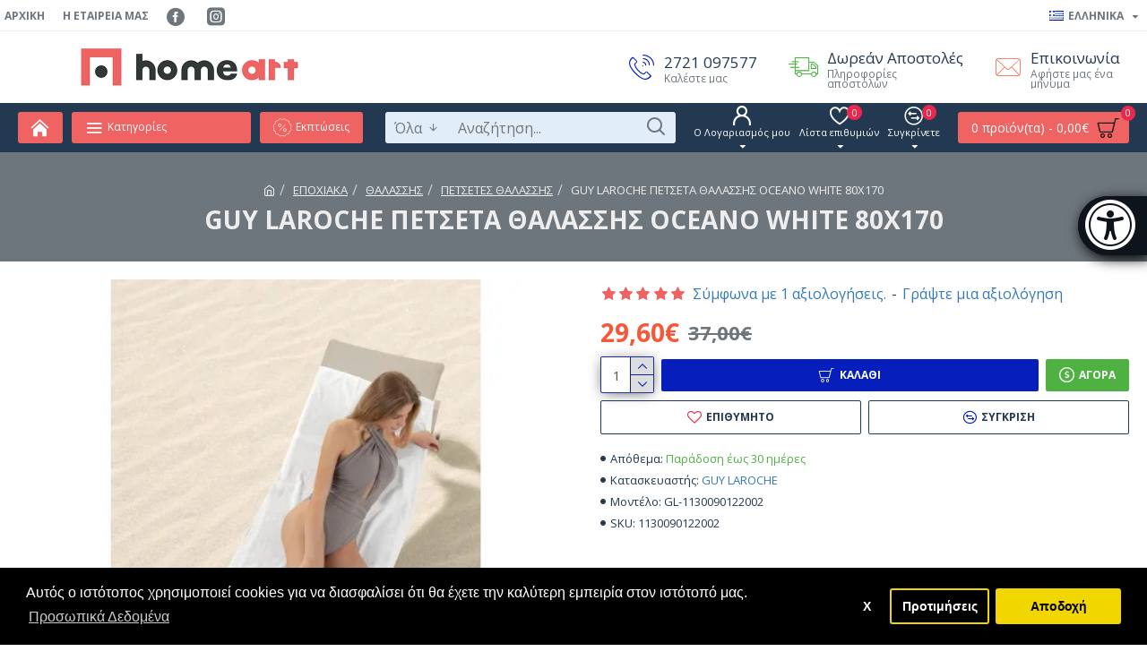

--- FILE ---
content_type: text/html; charset=utf-8
request_url: https://homeart.gr/epoxiaka/8alasshs/petsetes-8alasshs/guy-laroche-petseta-8alasshs-oceano-white-80x170
body_size: 47706
content:
<!DOCTYPE html><html dir="ltr" lang="el" class="desktop mac chrome chrome131 webkit oc30 is-guest route-product-product product-14353 store-0 skin-1 desktop-header-active mobile-sticky no-currency layout-2" data-jb="14218c54" data-jv="3.1.8" data-ov="3.0.3.7"><head typeof="og:website"><meta charset="UTF-8" /><meta name="viewport" content="width=device-width, initial-scale=1.0"><meta http-equiv="X-UA-Compatible" content="IE=edge"><title>ΠΕΤΣΕΤΕΣ ΘΑΛΑΣΣΗΣ - GUY LAROCHE ΠΕΤΣΕΤΑ ΘΑΛΑΣΣΗΣ OCEANO WHITE 80X170 | ΘΑΛΑΣΣΗΣ | Homeart</title><base href="https://homeart.gr/" /><link rel="preload" href="catalog/view/theme/journal3/icons/fonts/icomoon.woff2?v1" as="font" crossorigin><meta name="description" content="ΠΕΤΣΕΤΕΣ ΘΑΛΑΣΣΗΣ - Guy Laroche ΠΕΤΣΕΤΑ ΘΑΛΑΣΣΗΣ Oceano White 80x170. Κατασκευαστής: GUY LAROCHE. Δωρεάν μεταφορικά για παραγγελίες άνω των €50." /><meta property="fb:app_id" content=""/><meta property="og:type" content="product"/><meta property="og:title" content="GUY LAROCHE ΠΕΤΣΕΤΑ ΘΑΛΑΣΣΗΣ OCEANO WHITE 80X170"/><meta property="og:url" content="http://homeart.gr/epoxiaka/8alasshs/petsetes-8alasshs/guy-laroche-petseta-8alasshs-oceano-white-80x170"/><meta property="og:image" content="https://homeart.gr/image/cache/catalog/products_GL/1130090122002-600x315w.jpg.webp"/><meta property="og:image:width" content="600"/><meta property="og:image:height" content="315"/><meta property="og:description" content="ΠΕΤΣΕΤΑ ΘΑΛΑΣΣΗΣ OCEANO WHITE 80X170"/><meta name="twitter:card" content="summary"/><meta name="twitter:site" content="@"/><meta name="twitter:title" content="GUY LAROCHE ΠΕΤΣΕΤΑ ΘΑΛΑΣΣΗΣ OCEANO WHITE 80X170"/><meta name="twitter:image" content="https://homeart.gr/image/cache/catalog/products_GL/1130090122002-200x200w.jpg.webp"/><meta name="twitter:image:width" content="200"/><meta name="twitter:image:height" content="200"/><meta name="twitter:description" content="ΠΕΤΣΕΤΑ ΘΑΛΑΣΣΗΣ OCEANO WHITE 80X170"/> <script type="43d3b00703756fc8d0760b6a-text/javascript">window['Journal'] = {"isPopup":false,"isPhone":false,"isTablet":false,"isDesktop":true,"filterScrollTop":false,"filterUrlValuesSeparator":",","countdownDay":"\u0397\u03bc\u03ad\u03c1\u03b1","countdownHour":"\u038f\u03c1\u03b1","countdownMin":"\u039b\u03b5\u03c0\u03c4\u03ac","countdownSec":"\u0394\u03b5\u03c5\u03c4\u03b5\u03c1\u03cc\u03bb\u03b5\u03c0\u03c4\u03b1","scrollTop":true,"scrollToTop":true,"notificationHideAfter":"2000","quickviewPageStyleCloudZoomStatus":true,"quickviewPageStyleAdditionalImagesCarousel":false,"quickviewPageStyleAdditionalImagesCarouselStyleSpeed":"500","quickviewPageStyleAdditionalImagesCarouselStyleAutoPlay":true,"quickviewPageStyleAdditionalImagesCarouselStylePauseOnHover":true,"quickviewPageStyleAdditionalImagesCarouselStyleDelay":"3000","quickviewPageStyleAdditionalImagesCarouselStyleLoop":false,"quickviewPageStyleAdditionalImagesHeightAdjustment":"5","quickviewPageStyleProductStockUpdate":false,"quickviewPageStylePriceUpdate":true,"quickviewPageStyleOptionsSelect":"none","quickviewText":"\u0393\u03c1\u03ae\u03b3\u03bf\u03c1\u03b7 \u039c\u03b5\u03c4\u03ac\u03b2\u03b1\u03c3\u03b7","mobileHeaderOn":"tablet","subcategoriesCarouselStyleSpeed":"500","subcategoriesCarouselStyleAutoPlay":false,"subcategoriesCarouselStylePauseOnHover":true,"subcategoriesCarouselStyleDelay":"3000","subcategoriesCarouselStyleLoop":false,"productPageStyleCloudZoomStatus":true,"productPageStyleCloudZoomPosition":"inner","productPageStyleAdditionalImagesCarousel":false,"productPageStyleAdditionalImagesCarouselStyleSpeed":"500","productPageStyleAdditionalImagesCarouselStyleAutoPlay":true,"productPageStyleAdditionalImagesCarouselStylePauseOnHover":true,"productPageStyleAdditionalImagesCarouselStyleDelay":"3000","productPageStyleAdditionalImagesCarouselStyleLoop":false,"productPageStyleAdditionalImagesHeightAdjustment":"5","productPageStyleProductStockUpdate":false,"productPageStylePriceUpdate":true,"productPageStyleOptionsSelect":"none","infiniteScrollStatus":true,"infiniteScrollOffset":"5","infiniteScrollLoadPrev":"\u03a6\u03cc\u03c1\u03c4\u03c9\u03c3\u03b7 \u03c0\u03c1\u03bf\u03b7\u03b3\u03bf\u03cd\u03bc\u03b5\u03bd\u03c9\u03bd \u03c0\u03c1\u03bf\u03ca\u03cc\u03bd\u03c4\u03c9\u03bd","infiniteScrollLoadNext":"\u03a6\u03cc\u03c1\u03c4\u03c9\u03c3\u03b7 \u03b5\u03c0\u03cc\u03bc\u03b5\u03bd\u03c9\u03bd \u03c0\u03c1\u03bf\u03ca\u03cc\u03bd\u03c4\u03c9\u03bd","infiniteScrollLoading":"Loading...","infiniteScrollNoneLeft":"\u03a6\u03c4\u03ac\u03c3\u03b1\u03c4\u03b5 \u03c3\u03c4\u03bf \u03c4\u03ad\u03bb\u03bf\u03c2 \u03c4\u03b7\u03c2 \u03bb\u03af\u03c3\u03c4\u03b1\u03c2.","checkoutUrl":"https:\/\/homeart.gr\/index.php?route=checkout\/checkout","headerHeight":"80","headerCompactHeight":"60","searchStyleSearchAutoSuggestStatus":true,"searchStyleSearchAutoSuggestDescription":true,"searchStyleSearchAutoSuggestSubCategories":true,"headerMiniSearchDisplay":"default","stickyStatus":true,"stickyFullHomePadding":false,"stickyFullwidth":true,"stickyAt":"","stickyHeight":"","headerTopBarHeight":"35","topBarStatus":true,"headerType":"mega","headerMobileHeight":"60","headerMobileStickyStatus":true,"headerMobileTopBarVisibility":true,"headerMobileTopBarHeight":"45","notification":[{"m":137,"c":"70129506"}],"headerNotice":[{"m":56,"c":"2254298d"}],"columnsCount":0};</script> <script type="43d3b00703756fc8d0760b6a-text/javascript">if(window.NodeList&&!NodeList.prototype.forEach){NodeList.prototype.forEach=Array.prototype.forEach;}
(function(){if(Journal['isPhone']){return;}
var wrappers=['search','cart','cart-content','logo','language','currency'];var documentClassList=document.documentElement.classList;function extractClassList(){return['desktop','tablet','phone','desktop-header-active','mobile-header-active','mobile-menu-active'].filter(function(cls){return documentClassList.contains(cls);});}
function mqr(mqls,listener){Object.keys(mqls).forEach(function(k){mqls[k].addListener(listener);});listener();}
function mobileMenu(){console.warn('mobile menu!');var element=document.querySelector('#main-menu');var wrapper=document.querySelector('.mobile-main-menu-wrapper');if(element&&wrapper){wrapper.appendChild(element);}
var main_menu=document.querySelector('.main-menu');if(main_menu){main_menu.classList.add('accordion-menu');}
document.querySelectorAll('.main-menu .dropdown-toggle').forEach(function(element){element.classList.remove('dropdown-toggle');element.classList.add('collapse-toggle');element.removeAttribute('data-toggle');});document.querySelectorAll('.main-menu .dropdown-menu').forEach(function(element){element.classList.remove('dropdown-menu');element.classList.remove('j-dropdown');element.classList.add('collapse');});}
function desktopMenu(){console.warn('desktop menu!');var element=document.querySelector('#main-menu');var wrapper=document.querySelector('.desktop-main-menu-wrapper');if(element&&wrapper){wrapper.insertBefore(element,document.querySelector('#main-menu-2'));}
var main_menu=document.querySelector('.main-menu');if(main_menu){main_menu.classList.remove('accordion-menu');}
document.querySelectorAll('.main-menu .collapse-toggle').forEach(function(element){element.classList.add('dropdown-toggle');element.classList.remove('collapse-toggle');element.setAttribute('data-toggle','dropdown');});document.querySelectorAll('.main-menu .collapse').forEach(function(element){element.classList.add('dropdown-menu');element.classList.add('j-dropdown');element.classList.remove('collapse');});document.body.classList.remove('mobile-wrapper-open');}
function mobileHeader(){console.warn('mobile header!');Object.keys(wrappers).forEach(function(k){var element=document.querySelector('#'+wrappers[k]);var wrapper=document.querySelector('.mobile-'+wrappers[k]+'-wrapper');if(element&&wrapper){wrapper.appendChild(element);}
if(wrappers[k]==='cart-content'){if(element){element.classList.remove('j-dropdown');element.classList.remove('dropdown-menu');}}});var search=document.querySelector('#search');var cart=document.querySelector('#cart');if(search&&(Journal['searchStyle']==='full')){search.classList.remove('full-search');search.classList.add('mini-search');}
if(cart&&(Journal['cartStyle']==='full')){cart.classList.remove('full-cart');cart.classList.add('mini-cart')}}
function desktopHeader(){console.warn('desktop header!');Object.keys(wrappers).forEach(function(k){var element=document.querySelector('#'+wrappers[k]);var wrapper=document.querySelector('.desktop-'+wrappers[k]+'-wrapper');if(wrappers[k]==='cart-content'){if(element){element.classList.add('j-dropdown');element.classList.add('dropdown-menu');document.querySelector('#cart').appendChild(element);}}else{if(element&&wrapper){wrapper.appendChild(element);}}});var search=document.querySelector('#search');var cart=document.querySelector('#cart');if(search&&(Journal['searchStyle']==='full')){search.classList.remove('mini-search');search.classList.add('full-search');}
if(cart&&(Journal['cartStyle']==='full')){cart.classList.remove('mini-cart');cart.classList.add('full-cart');}
documentClassList.remove('mobile-cart-content-container-open');documentClassList.remove('mobile-main-menu-container-open');documentClassList.remove('mobile-overlay');}
function moveElements(classList){if(classList.includes('mobile-header-active')){mobileHeader();mobileMenu();}else if(classList.includes('mobile-menu-active')){desktopHeader();mobileMenu();}else{desktopHeader();desktopMenu();}}
var mqls={phone:window.matchMedia('(max-width: 768px)'),tablet:window.matchMedia('(max-width: 1024px)'),menu:window.matchMedia('(max-width: '+Journal['mobileMenuOn']+'px)')};mqr(mqls,function(){var oldClassList=extractClassList();if(Journal['isDesktop']){if(mqls.phone.matches){documentClassList.remove('desktop');documentClassList.remove('tablet');documentClassList.add('mobile');documentClassList.add('phone');}else if(mqls.tablet.matches){documentClassList.remove('desktop');documentClassList.remove('phone');documentClassList.add('mobile');documentClassList.add('tablet');}else{documentClassList.remove('mobile');documentClassList.remove('phone');documentClassList.remove('tablet');documentClassList.add('desktop');}
if(documentClassList.contains('phone')||(documentClassList.contains('tablet')&&Journal['mobileHeaderOn']==='tablet')){documentClassList.remove('desktop-header-active');documentClassList.add('mobile-header-active');}else{documentClassList.remove('mobile-header-active');documentClassList.add('desktop-header-active');}}
if(documentClassList.contains('desktop-header-active')&&mqls.menu.matches){documentClassList.add('mobile-menu-active');}else{documentClassList.remove('mobile-menu-active');}
var newClassList=extractClassList();if(oldClassList.join(' ')!==newClassList.join(' ')){if(documentClassList.contains('safari')&&!documentClassList.contains('ipad')&&navigator.maxTouchPoints&&navigator.maxTouchPoints>2){window.fetch('index.php?route=journal3/journal3/device_detect',{method:'POST',body:'device=ipad',headers:{'Content-Type':'application/x-www-form-urlencoded'}}).then(function(data){return data.json();}).then(function(data){if(data.response.reload){window.location.reload();}});}
if(document.readyState==='loading'){document.addEventListener('DOMContentLoaded',function(){moveElements(newClassList);});}else{moveElements(newClassList);}}});})();(function(){var cookies={};var style=document.createElement('style');var documentClassList=document.documentElement.classList;document.head.appendChild(style);document.cookie.split('; ').forEach(function(c){var cc=c.split('=');cookies[cc[0]]=cc[1];});if(Journal['popup']){for(var i in Journal['popup']){if(!cookies['p-'+Journal['popup'][i]['c']]){documentClassList.add('popup-open');documentClassList.add('popup-center');break;}}}
if(Journal['notification']){for(var i in Journal['notification']){if(cookies['n-'+Journal['notification'][i]['c']]){style.sheet.insertRule('.module-notification-'+Journal['notification'][i]['m']+'{ display:none }');}}}
if(Journal['headerNotice']){for(var i in Journal['headerNotice']){if(cookies['hn-'+Journal['headerNotice'][i]['c']]){style.sheet.insertRule('.module-header_notice-'+Journal['headerNotice'][i]['m']+'{ display:none }');}}}
if(Journal['layoutNotice']){for(var i in Journal['layoutNotice']){if(cookies['ln-'+Journal['layoutNotice'][i]['c']]){style.sheet.insertRule('.module-layout_notice-'+Journal['layoutNotice'][i]['m']+'{ display:none }');}}}})();</script> <script type="43d3b00703756fc8d0760b6a-text/javascript">WebFontConfig = { google: { families: ["Open+Sans:400,700:latin-ext,greek,greek-ext"] } };</script> <script src="https://ajax.googleapis.com/ajax/libs/webfont/1.6.26/webfont.js" async type="43d3b00703756fc8d0760b6a-text/javascript"></script> <link href="catalog/view/theme/journal3/assets/81ea9c509509963d3316b117250ed03c.css?v=114218c54" type="text/css" rel="stylesheet" media="all" /><link href="https://homeart.gr/epoxiaka/8alasshs/petsetes-8alasshs/guy-laroche-petseta-8alasshs-oceano-white-80x170" rel="canonical" /><link href="https://homeart.gr/image/catalog/favicon.jpg" rel="icon" />
 <script type="43d3b00703756fc8d0760b6a-text/javascript">(function (a, b, c, d, s) {a.__bp360 = c;a[c] = a[c] || function (){(a[c].q = a[c].q || []).push(arguments);};
			s = b.createElement('script'); s.async = true; s.src = d; (b.body || b.head).appendChild(s);})
			(window, document, 'bp', 'https://360.bestprice.gr/360.js');

			bp('connect', 'BP-342203-HCBs3N75Rm');
			bp('native', true);</script> <style>.blog-post .post-details .post-stats{white-space:nowrap;overflow-x:auto;overflow-y:hidden;-webkit-overflow-scrolling:touch;;font-size:12px;background:rgba(237, 242, 254, 1);margin-bottom:30px;padding:8px;padding-right:12px;padding-left:12px}.blog-post .post-details .post-stats .p-category{flex-wrap:nowrap;display:inline-flex}.mobile .blog-post .post-details .post-stats{overflow-x:scroll}.blog-post .post-details .post-stats::-webkit-scrollbar{-webkit-appearance:none;height:1px;height:5px;width:5px}.blog-post .post-details .post-stats::-webkit-scrollbar-track{background-color:white}.blog-post .post-details .post-stats::-webkit-scrollbar-thumb{background-color:#999;background-color:rgba(248, 86, 57, 1)}.blog-post .post-details .post-stats .p-posted{display:inline-flex}.blog-post .post-details .post-stats .p-author{display:inline-flex}.blog-post .post-details .post-stats .p-date{display:inline-flex}.p-date-image{font-weight:700;background:rgba(239, 99, 98, 1);margin:5px}.blog-post .post-details .post-stats .p-comment{display:inline-flex}.blog-post .post-details .post-stats .p-view{display:inline-flex}.post-content>p{margin-bottom:10px}.post-content{font-family:'Open Sans';font-weight:400;font-size:16px;color:rgba(35, 56, 81, 1);line-height:1.5;-webkit-font-smoothing:antialiased;column-count:initial;column-gap:50px;column-rule-color:rgba(238, 238, 238, 1);column-rule-width:1px;column-rule-style:solid}.post-content
a{display:inline-block}.post-content a:hover{color:rgba(248, 86, 57, 1)}.post-content
p{margin-bottom:15px}.post-content
em{color:rgba(109, 118, 125, 1)}.post-content
h1{margin-bottom:20px}.post-content
h2{font-size:34px;margin-bottom:15px}.post-content
h3{margin-bottom:15px}.post-content
h4{font-size:22px;font-weight:700;text-transform:uppercase;margin-bottom:15px}.post-content
h5{font-size:18px;margin-bottom:15px}.post-content
h6{font-size:12px;color:rgba(255, 255, 255, 1);text-transform:uppercase;background:rgba(248, 86, 57, 1);padding:6px;padding-right:10px;padding-left:10px;margin-bottom:15px;display:inline-block}.post-content
blockquote{font-size:18px;color:rgba(109, 118, 125, 1);font-style:italic;margin-top:25px;margin-bottom:25px;border-radius:3px;float:none;display:block;max-width:600px}.post-content blockquote::before{margin-left:auto;margin-right:auto;float:left;content:'\e98f' !important;font-family:icomoon !important;color:rgba(248, 86, 57, 1);margin-right:10px}.post-content
hr{margin-top:20px;margin-bottom:20px;overflow:visible}.post-content hr::before{content:'\e993' !important;font-family:icomoon !important;font-size:20px;color:rgba(221, 221, 221, 1);background:rgba(255, 255, 255, 1);width:40px;height:40px;border-radius:50%}.post-content .drop-cap{font-family:'Open Sans';font-weight:700;font-size:60px;margin-right:5px}.post-content .amp::before{content:'\e901' !important;font-family:icomoon !important;font-size:25px;color:rgba(109, 118, 125, 1);top:5px}.post-content .video-responsive{margin-bottom:15px}.post-image{display:block;text-align:left;float:none}.blog-post
.tags{margin-top:15px;justify-content:flex-start;font-size:12px;font-weight:700;justify-content:center}.blog-post .tags a, .blog-post .tags-title{margin-right:8px;margin-bottom:8px}.blog-post .tags
b{display:none}.blog-post .tags
a{border-radius:10px;padding-right:8px;padding-left:8px;font-weight:400;background:rgba(237, 242, 254, 1)}.blog-post .tags a:hover{color:rgba(255,255,255,1);background:rgba(143,210,238,1)}.post-comments{margin-top:20px}.reply-btn.btn{background:rgba(78,177,66,1);border-width:0px}.reply-btn.btn:hover{background:rgba(143, 210, 238, 1) !important}.reply-btn.btn.btn.disabled::after{font-size:20px}.post-comment{margin-bottom:30px;padding-bottom:15px;border-width:0;border-bottom-width:1px;border-style:solid;border-color:rgba(221,221,221,1)}.post-reply{margin-top:15px;margin-left:60px;padding-top:20px;border-width:0;border-top-width:1px;border-style:solid;border-color:rgba(221,221,221,1)}.user-avatar{display:block;margin-right:15px;border-radius:50%}.module-blog_comments .side-image{display:block}.post-comment .user-name{font-size:18px;font-weight:700}.post-comment .user-data
div{font-size:12px}.post-comment .user-date::before{color:rgba(143, 210, 238, 1)}.post-comment .user-time::before{color:rgba(78, 177, 66, 1)}.post-comment .user-site::before{color:rgba(248, 86, 57, 1);left:-1px}.post-comment .user-data .user-date{display:inline-flex}.post-comment .user-data .user-time{display:inline-flex}.comment-form .form-group:not(.required){display:flex}.user-data .user-site{display:inline-flex}.main-posts.post-grid .post-layout.swiper-slide{margin-right:30px;width:calc((100% - 3 * 30px) / 4 - 0.01px)}.main-posts.post-grid .post-layout:not(.swiper-slide){padding:15px;width:calc(100% / 4 - 0.01px)}.one-column #content .main-posts.post-grid .post-layout.swiper-slide{margin-right:30px;width:calc((100% - 1 * 30px) / 2 - 0.01px)}.one-column #content .main-posts.post-grid .post-layout:not(.swiper-slide){padding:15px;width:calc(100% / 2 - 0.01px)}.two-column #content .main-posts.post-grid .post-layout.swiper-slide{margin-right:20px;width:calc((100% - 2 * 20px) / 3 - 0.01px)}.two-column #content .main-posts.post-grid .post-layout:not(.swiper-slide){padding:10px;width:calc(100% / 3 - 0.01px)}.side-column .main-posts.post-grid .post-layout.swiper-slide{margin-right:20px;width:calc((100% - 0 * 20px) / 1 - 0.01px)}.side-column .main-posts.post-grid .post-layout:not(.swiper-slide){padding:10px;width:calc(100% / 1 - 0.01px)}.main-posts.post-grid{margin:-10px}.post-grid .post-thumb{background:rgba(255, 255, 255, 1)}.desktop .post-grid .post-thumb:hover .image
a{box-shadow:0 5px 60px -10px rgba(0, 0, 0, 0.3)}.post-grid .post-thumb:hover .image
img{transform:scale(1.15)}.post-grid .post-thumb
.caption{position:relative;bottom:auto;width:auto}.post-grid .post-thumb
.name{display:flex;width:auto;margin-left:auto;margin-right:auto;justify-content:center;margin-left:auto;margin-right:auto;padding:5px;margin-top:10px}.post-grid .post-thumb .name
a{white-space:normal;overflow:visible;text-overflow:initial;font-size:16px;color:rgba(48, 95, 124, 1);font-weight:700}.desktop .post-grid .post-thumb .name a:hover{color:rgba(143, 210, 238, 1)}.post-grid .post-thumb
.description{display:block;color:rgba(109, 118, 125, 1);text-align:center;padding:5px;margin-bottom:10px}.post-grid .post-thumb .button-group{display:flex;justify-content:center;margin-bottom:10px}.post-grid .post-thumb .btn-read-more::before{display:none}.post-grid .post-thumb .btn-read-more::after{display:none;content:'\e5c8' !important;font-family:icomoon !important}.post-grid .post-thumb .btn-read-more .btn-text{display:inline-block;padding:0}.post-grid .post-thumb .btn-read-more.btn, .post-grid .post-thumb .btn-read-more.btn:visited{color:rgba(35, 56, 81, 1)}.post-grid .post-thumb .btn-read-more.btn:hover{color:rgba(248, 86, 57, 1) !important;background:none !important}.post-grid .post-thumb .btn-read-more.btn{background:none;border-width:1px;border-style:solid;border-color:rgba(35, 56, 81, 1)}.post-grid .post-thumb .btn-read-more.btn:active, .post-grid .post-thumb .btn-read-more.btn:hover:active, .post-grid .post-thumb .btn-read-more.btn:focus:active{background:none !important}.post-grid .post-thumb .btn-read-more.btn:focus{background:none}.post-grid .post-thumb .btn-read-more.btn.btn.disabled::after{font-size:20px}.post-grid .post-thumb .post-stats{display:flex;color:rgba(255, 255, 255, 1);justify-content:center;position:absolute;transform:translateY(-100%);width:100%;background:rgba(0, 0, 0, 0.65);padding:7px}.post-grid .post-thumb .post-stats .p-author{display:flex}.post-grid .post-thumb .p-date{display:flex}.post-grid .post-thumb .post-stats .p-comment{display:flex}.post-grid .post-thumb .post-stats .p-view{display:flex}.post-list .post-layout:not(.swiper-slide){margin-bottom:20px}.post-list .post-thumb
.caption{flex-basis:200px;background:rgba(255, 255, 255, 1);padding:15px}.post-list .post-thumb{background:rgba(221, 221, 221, 1);padding:1px}.post-list .post-thumb:hover .image
img{transform:scale(1.15)}.post-list .post-thumb
.name{display:flex;width:auto;margin-left:auto;margin-right:auto;justify-content:flex-start;margin-left:0;margin-right:auto}.post-list .post-thumb .name
a{white-space:normal;overflow:visible;text-overflow:initial;font-size:16px;font-weight:700}.post-list .post-thumb
.description{display:block;padding-top:5px;padding-bottom:5px}.post-list .post-thumb .button-group{display:flex;justify-content:flex-start;background:rgba(237, 242, 254, 1);padding:10px;margin:-15px;margin-top:10px;border-width:0;border-top-width:1px;border-style:solid;border-color:rgba(221, 221, 221, 1)}.post-list .post-thumb .btn-read-more::before{display:inline-block}.post-list .post-thumb .btn-read-more .btn-text{display:inline-block;padding:0
.4em}.post-list .post-thumb .btn-read-more::after{content:'\e5c8' !important;font-family:icomoon !important}.post-list .post-thumb .post-stats{display:flex;justify-content:flex-start;background:rgba(245, 245, 245, 1);padding:5px;margin:-15px;margin-bottom:10px;border-width:0;border-bottom-width:1px;border-style:solid;border-color:rgba(221, 221, 221, 1)}.post-list .post-thumb .post-stats .p-author::before{content:'\e916' !important;font-family:icomoon !important}.post-list .post-thumb .post-stats .p-date::before{content:'\f133' !important;font-family:icomoon !important}.post-list .post-thumb .post-stats .p-comment::before{content:'\f075' !important;font-family:icomoon !important}.post-list .post-thumb .post-stats .p-author{display:block}.post-list .post-thumb .p-date{display:flex}.post-list .post-thumb .post-stats .p-comment{display:block}.post-list .post-thumb .post-stats .p-view{display:flex}.blog-feed
span{display:block;color:rgba(238, 238, 238, 1) !important}.blog-feed{display:inline-flex;margin-top:-5px}.blog-feed::before{content:'\f143' !important;font-family:icomoon !important;font-size:14px;color:rgba(248, 86, 57, 1)}.desktop .blog-feed:hover
span{color:rgba(248, 86, 57, 1) !important}.countdown{color:rgba(35, 56, 81, 1);background:rgba(237, 242, 254, 1)}.countdown div
span{color:rgba(35,56,81,1)}.countdown>div{border-style:solid;border-color:rgba(221, 221, 221, 1)}.boxed-layout .site-wrapper{overflow:hidden}.boxed-layout
.header{padding:0
20px}.boxed-layout
.breadcrumb{padding-left:20px;padding-right:20px}.wrapper, .mega-menu-content, .site-wrapper > .container, .grid-cols,.desktop-header-active .is-sticky .header .desktop-main-menu-wrapper,.desktop-header-active .is-sticky .sticky-fullwidth-bg,.boxed-layout .site-wrapper, .breadcrumb, .title-wrapper, .page-title > span,.desktop-header-active .header .top-bar,.desktop-header-active .header .mid-bar,.desktop-main-menu-wrapper{max-width:1280px}.desktop-main-menu-wrapper .main-menu>.j-menu>.first-dropdown::before{transform:translateX(calc(0px - (100vw - 1280px) / 2))}html[dir='rtl'] .desktop-main-menu-wrapper .main-menu>.j-menu>.first-dropdown::before{transform:none;right:calc(0px - (100vw - 1280px) / 2)}.desktop-main-menu-wrapper .main-menu>.j-menu>.first-dropdown.mega-custom::before{transform:translateX(calc(0px - (200vw - 1280px) / 2))}html[dir='rtl'] .desktop-main-menu-wrapper .main-menu>.j-menu>.first-dropdown.mega-custom::before{transform:none;right:calc(0px - (200vw - 1280px) / 2)}body{background:rgba(255, 255, 255, 1);font-family:'Open Sans';font-weight:400;font-size:16px;color:rgba(35,56,81,1);line-height:1.5;-webkit-font-smoothing:antialiased}.site-wrapper>.container>.row{padding-top:20px;padding-bottom:20px}.column-left
#content{padding-left:30px}.column-right
#content{padding-right:30px}.side-column{max-width:220px}.one-column
#content{max-width:calc(100% - 220px)}.two-column
#content{max-width:calc(100% - 220px * 2)}.page-title{display:block}legend{font-family:'Open Sans';font-weight:700;font-size:20px;text-transform:uppercase;margin-bottom:15px;white-space:normal;overflow:visible;text-overflow:initial;text-align:left}legend::after{content:'';display:block;position:relative;margin-top:7px;left:initial;right:initial;margin-left:0;margin-right:auto;transform:none}legend.page-title>span::after{content:'';display:block;position:relative;margin-top:7px;left:initial;right:initial;margin-left:0;margin-right:auto;transform:none}legend::after,legend.page-title>span::after{width:50px;height:3px;background:rgba(248,86,57,1)}.title{font-family:'Open Sans';font-weight:700;font-size:22px;color:rgba(35,56,81,1);text-align:left;padding:0px;margin-bottom:15px;white-space:normal;overflow:visible;text-overflow:initial;text-align:left}.title::after{content:'';display:block;position:relative;margin-top:7px;left:initial;right:initial;margin-left:0;margin-right:auto;transform:none}.title.page-title>span::after{content:'';display:block;position:relative;margin-top:7px;left:initial;right:initial;margin-left:0;margin-right:auto;transform:none}.title::after,.title.page-title>span::after{width:50px;height:3px;background:rgba(248, 86, 57, 1)}html:not(.popup) .page-title{font-size:28px;color:rgba(238, 238, 238, 1);text-align:center;background:rgba(109, 118, 125, 1);border-width:0px;border-radius:0px;padding-bottom:30px;margin:0px;white-space:normal;overflow:visible;text-overflow:initial;text-align:center}html:not(.popup) .page-title::after{display:none;margin-top:5px;left:50%;right:initial;transform:translate3d(-50%,0,0)}html:not(.popup) .page-title.page-title>span::after{display:none;margin-top:5px;left:50%;right:initial;transform:translate3d(-50%,0,0)}html:not(.popup) .page-title::after, html:not(.popup) .page-title.page-title>span::after{width:50px;height:4px;background:rgba(248,86,57,1)}.title.module-title{font-family:'Open Sans';font-weight:700;font-size:20px;text-transform:uppercase;margin-bottom:15px;white-space:normal;overflow:visible;text-overflow:initial;text-align:left}.title.module-title::after{content:'';display:block;position:relative;margin-top:7px;left:initial;right:initial;margin-left:0;margin-right:auto;transform:none}.title.module-title.page-title>span::after{content:'';display:block;position:relative;margin-top:7px;left:initial;right:initial;margin-left:0;margin-right:auto;transform:none}.title.module-title::after,.title.module-title.page-title>span::after{width:50px;height:3px;background:rgba(248,86,57,1)}.btn,.btn:visited{font-size:12px;color:rgba(255,255,255,1);font-weight:700;text-transform:uppercase}.btn:hover{color:rgba(255, 255, 255, 1) !important;background:rgba(248, 86, 57, 1) !important}.btn{background:rgba(6, 30, 187, 1);padding:12px;padding-right:15px;padding-left:15px;border-radius:2px !important}.btn:active,.btn:hover:active,.btn:focus:active{background:rgba(34, 184, 155, 1) !important;box-shadow:inset 0 0 15px -5px rgba(0,0,0,0.4)}.btn:focus{background:rgba(33, 200, 168, 1);box-shadow:inset 0 0 20px rgba(0, 0, 0, 0.25)}.desktop .btn:hover{box-shadow:0 5px 30px -5px rgba(0,0,0,0.15)}.btn.btn.disabled::after{font-size:20px}.btn-success.btn{background:rgba(78,177,66,1);border-width:0px}.btn-success.btn:hover{background:rgba(143, 210, 238, 1) !important}.btn-success.btn.btn.disabled::after{font-size:20px}.btn-danger.btn{background:rgba(232,40,77,1)}.btn-danger.btn:hover{background:rgba(143, 210, 238, 1) !important}.btn-danger.btn.btn.disabled::after{font-size:20px}.btn-warning.btn{background:rgba(232,40,77,1)}.btn-warning.btn:hover{background:rgba(143, 210, 238, 1) !important}.btn-warning.btn.btn.disabled::after{font-size:20px}.btn-info.btn{background:rgba(109,118,125,1);border-width:0px}.btn-info.btn:hover{background:rgba(143, 210, 238, 1) !important}.btn-info.btn.btn.disabled::after{font-size:20px}.btn-light.btn,.btn-light.btn:visited{color:rgba(35,56,81,1)}.btn-light.btn{background:rgba(225,238,250,1)}.btn-light.btn:hover{background:rgba(239, 99, 98, 1) !important}.btn-light.btn.btn.disabled::after{font-size:20px}.btn-dark.btn{background:rgba(35,56,81,1)}.btn-dark.btn:hover{background:rgba(143, 210, 238, 1) !important}.btn-dark.btn.btn.disabled::after{font-size:20px}.buttons{margin-top:20px;padding-top:15px;border-width:0;border-top-width:1px;border-style:solid;border-color:rgba(221, 221, 221, 1);font-size:13px}.buttons .pull-left
.btn{background:rgba(232, 40, 77, 1)}.buttons .pull-left .btn:hover{background:rgba(143, 210, 238, 1) !important}.buttons .pull-left .btn.btn.disabled::after{font-size:20px}.buttons .pull-right .btn::after{content:'\e5c8' !important;font-family:icomoon !important}.buttons .pull-left .btn::before{content:'\e5c4' !important;font-family:icomoon !important}.buttons>div{flex:0 0 auto;width:auto;flex-basis:0}.buttons > div
.btn{width:auto}.buttons .pull-left{margin-right:auto}.buttons .pull-right:only-child{flex:0 0 auto;width:auto;margin:0
0 0 auto}.buttons .pull-right:only-child
.btn{width:auto}.tags{margin-top:15px;justify-content:flex-start;font-size:12px;font-weight:700}.tags a,.tags-title{margin-right:8px;margin-bottom:8px}.tags
b{display:none}.tags
a{border-radius:10px;padding-right:8px;padding-left:8px;font-weight:400;background:rgba(237, 242, 254, 1)}.tags a:hover{color:rgba(255,255,255,1);background:rgba(143,210,238,1)}.breadcrumb{display:block !important;text-align:center;padding-top:30px;padding-bottom:5px;white-space:normal;-webkit-overflow-scrolling:touch}.breadcrumb::before{background:rgba(109, 118, 125, 1)}.breadcrumb li:first-of-type a i::before{content:'\eb69' !important;font-family:icomoon !important}.breadcrumb
a{font-size:13px;color:rgba(238, 238, 238, 1);text-decoration:underline}.mobile
.breadcrumb{overflow-x:visible}.breadcrumb::-webkit-scrollbar{-webkit-appearance:initial;height:1px;height:1px;width:1px}.breadcrumb::-webkit-scrollbar-track{background-color:white}.breadcrumb::-webkit-scrollbar-thumb{background-color:#999}.panel-group .panel-heading a::before{content:'\eba1' !important;font-family:icomoon !important;font-size:16px;margin-right:7px;order:-1}.panel-group .panel-active .panel-heading a::before{content:'\eb86' !important;font-family:icomoon !important;color:rgba(78, 177, 66, 1);top:-1px}.panel-group .panel-heading
a{justify-content:flex-start;font-family:'Open Sans';font-weight:700;font-size:12px;color:rgba(109, 118, 125, 1);text-transform:uppercase;padding:10px;padding-right:0px;padding-left:0px}.panel-group .panel-heading:hover
a{color:rgba(35, 56, 81, 1)}.panel-group .panel-body{padding-bottom:10px}body
a{display:inline-block}body a:hover{color:rgba(248, 86, 57, 1)}body
p{margin-bottom:15px}body
em{color:rgba(109, 118, 125, 1)}body
h1{margin-bottom:20px}body
h2{font-size:34px;margin-bottom:15px}body
h3{margin-bottom:15px}body
h4{font-size:22px;font-weight:700;text-transform:uppercase;margin-bottom:15px}body
h5{font-size:18px;margin-bottom:15px}body
h6{font-size:12px;color:rgba(255, 255, 255, 1);text-transform:uppercase;background:rgba(248, 86, 57, 1);padding:6px;padding-right:10px;padding-left:10px;margin-bottom:15px;display:inline-block}body
blockquote{font-size:18px;color:rgba(109, 118, 125, 1);font-style:italic;margin-top:25px;margin-bottom:25px;border-radius:3px;float:none;display:block;max-width:600px}body blockquote::before{margin-left:auto;margin-right:auto;float:left;content:'\e98f' !important;font-family:icomoon !important;color:rgba(248, 86, 57, 1);margin-right:10px}body
hr{margin-top:20px;margin-bottom:20px;overflow:visible}body hr::before{content:'\e993' !important;font-family:icomoon !important;font-size:20px;color:rgba(221, 221, 221, 1);background:rgba(255, 255, 255, 1);width:40px;height:40px;border-radius:50%}body .drop-cap{font-family:'Open Sans';font-weight:700;font-size:60px;margin-right:5px}body .amp::before{content:'\e901' !important;font-family:icomoon !important;font-size:25px;color:rgba(109, 118, 125, 1);top:5px}body .video-responsive{margin-bottom:15px}.count-badge{color:rgba(255, 255, 255, 1);background:rgba(232, 40, 77, 1);border-radius:10px}.product-label
b{color:rgba(255,255,255,1);font-weight:700;background:rgba(232,40,77,1);border-radius:20px;padding:5px;padding-right:7px;padding-left:7px}.tooltip-inner{font-size:12px;color:rgba(255, 255, 255, 1);background:rgba(143, 210, 238, 1);border-radius:2px;box-shadow:0 -15px 100px -10px rgba(0, 0, 0, 0.1)}.tooltip.top .tooltip-arrow{border-top-color:rgba(143, 210, 238, 1)}.tooltip.right .tooltip-arrow{border-right-color:rgba(143, 210, 238, 1)}.tooltip.bottom .tooltip-arrow{border-bottom-color:rgba(143, 210, 238, 1)}.tooltip.left .tooltip-arrow{border-left-color:rgba(143, 210, 238, 1)}table tbody tr:hover
td{background:rgba(225, 238, 250, 1)}table tbody
td{border-width:0 !important;border-top-width:1px !important;border-style:solid !important;border-color:rgba(221, 221, 221, 1) !important}table thead
td{font-family:'Open Sans';font-weight:700;text-transform:uppercase}table tfoot
td{background:rgba(238,238,238,1)}.table-responsive{border-width:1px;border-style:solid;border-color:rgba(221,221,221,1);-webkit-overflow-scrolling:touch}.table-responsive::-webkit-scrollbar-thumb{background-color:rgba(143,210,238,1)}.table-responsive::-webkit-scrollbar-track{background-color:rgba(255,255,255,1)}.table-responsive::-webkit-scrollbar{height:7px;width:7px}label{font-size:13px;color:rgba(35,56,81,1)}.has-error{color:rgba(232, 40, 77, 1) !important}.form-group .control-label{max-width:140px;padding-top:7px;padding-bottom:5px;justify-content:flex-start}.has-error .form-control{border-color:rgba(232, 40, 77, 1) !important}.required .control-label::after, .required .control-label+div::before,.text-danger{font-size:16px;color:rgba(232,40,77,1)}.form-group{margin-bottom:8px}.required.has-error .control-label::after, .required.has-error .control-label+div::before{color:rgba(232, 40, 77, 1) !important}input.form-control{background:rgba(255, 255, 255, 1) !important;border-width:1px !important;border-style:solid !important;border-color:rgba(238, 238, 238, 1) !important;border-radius:2px !important;max-width:400px}input.form-control:hover{border-color:rgba(221, 221, 221, 1) !important}input.form-control:focus,input.form-control:active{border-color:rgba(143, 210, 238, 1) !important}input.form-control:focus{box-shadow:none}textarea.form-control{background:rgba(255, 255, 255, 1) !important;border-width:1px !important;border-style:solid !important;border-color:rgba(221, 221, 221, 1) !important;border-radius:2px !important}textarea.form-control:focus{box-shadow:inset 0 0 3px}select.form-control{background:rgba(255, 255, 255, 1) !important;border-width:1px !important;border-style:solid !important;border-color:rgba(221, 221, 221, 1) !important;border-radius:2px !important;max-width:400px}select.form-control:focus{box-shadow:inset 0 0 3px}.radio{width:100%}.checkbox{width:100%}.input-group .input-group-btn
.btn{min-width:35px;min-height:35px;margin-left:5px}.product-option-file .btn i::before{content:'\ebd8' !important;font-family:icomoon !important}.stepper input.form-control{background:rgba(255, 255, 255, 1) !important;border-width:0px !important;border-radius:2px !important;box-shadow:0 2px 15px -2px}.stepper input.form-control:focus{box-shadow:inset 0 0 3px}.stepper{width:50px;border-style:solid;border-color:rgba(6, 30, 187, 1);border-radius:2px}.stepper span
i{color:rgba(6, 30, 187, 1);background-color:rgba(221, 221, 221, 1)}.stepper span i:hover{color:rgba(143,210,238,1)}.pagination-results{letter-spacing:1px;background:rgba(245, 245, 245, 1);margin-top:20px;padding:10px;justify-content:flex-start}.pagination-results .text-right{display:block}.pagination>li>a{color:rgba(35,56,81,1)}.pagination>li>a:hover{color:rgba(143,210,238,1)}.pagination>li.active>span,.pagination>li.active>span:hover,.pagination>li>a:focus{color:rgba(143,210,238,1)}.pagination>li>a,.pagination>li>span{padding:3px}.pagination > li:first-child a::before, .pagination > li:last-child a::before{content:'\eb23' !important;font-family:icomoon !important;font-size:15px}.pagination > li .prev::before, .pagination > li .next::before{content:'\f104' !important;font-family:icomoon !important;font-size:15px}.pagination>li:not(:first-of-type){margin-left:7px}.rating .fa-stack{font-size:13px;width:1.1em}.rating .fa-star, .rating .fa-star+.fa-star-o{color:rgba(239, 99, 98, 1)}.rating .fa-star-o:only-child{color:rgba(109,118,125,1)}.popup-inner-body{max-height:calc(100vh - 45px * 2)}.popup-container{max-width:calc(100% - 20px * 2)}.popup-bg{background:rgba(0,0,0,0.75)}.popup-body,.popup{background:rgba(255, 255, 255, 1)}.popup-content, .popup .site-wrapper{padding:20px}.popup-body{border-radius:3px;box-shadow:0 5px 60px -10px rgba(0, 0, 0, 0.3)}.popup-container .popup-close::before{content:'\e5cd' !important;font-family:icomoon !important}.popup-close{width:30px;height:30px;margin-right:-12px;margin-top:12px}.popup-container>.btn{background:rgba(248, 86, 57, 1);padding:10px;border-radius:50px !important;min-width:25px;min-height:25px}.popup-container>.btn:hover{background:rgba(6, 30, 187, 1) !important}.popup-container>.btn.btn.disabled::after{font-size:20px}.scroll-top i::before{content:'\e957' !important;font-family:icomoon !important;font-size:45px;color:rgba(143, 210, 238, 1)}.scroll-top:hover i::before{color:rgba(239,99,98,1)}.scroll-top{left:auto;right:10px;transform:translateX(0)}.journal-loading > i::before, .ias-spinner > i::before, .lg-outer .lg-item::after,.btn.disabled::after{content:'\e929' !important;font-family:icomoon !important;font-size:35px;color:rgba(143, 210, 238, 1)}.journal-loading > .fa-spin, .lg-outer .lg-item::after,.btn.disabled::after{animation:fa-spin infinite linear;;animation-duration:1500ms}.btn-cart::before,.fa-shopping-cart::before{content:'\ebb5' !important;font-family:icomoon !important;left:-1px}.btn-wishlist::before{content:'\f08a' !important;font-family:icomoon !important}.btn-compare::before,.compare-btn::before{content:'\e91b' !important;font-family:icomoon !important}.fa-refresh::before{content:'\eacd' !important;font-family:icomoon !important}.fa-times-circle::before,.fa-times::before,.reset-filter::before,.notification-close::before,.popup-close::before,.hn-close::before{content:'\e981' !important;font-family:icomoon !important}.p-author::before{content:'\e7fd' !important;font-family:icomoon !important;margin-right:5px}.p-date::before{content:'\f133' !important;font-family:icomoon !important;margin-right:5px}.p-time::before{content:'\eb29' !important;font-family:icomoon !important;margin-right:5px}.p-comment::before{content:'\f27a' !important;font-family:icomoon !important;margin-right:5px}.p-view::before{content:'\f06e' !important;font-family:icomoon !important;margin-right:5px}.p-category::before{content:'\f022' !important;font-family:icomoon !important;margin-right:5px}.user-site::before{content:'\e321' !important;font-family:icomoon !important;left:-1px;margin-right:5px}.desktop ::-webkit-scrollbar{width:12px}.desktop ::-webkit-scrollbar-track{background:rgba(255, 255, 255, 1)}.desktop ::-webkit-scrollbar-thumb{background:rgba(48,95,124,1);border-width:3px;border-style:solid;border-color:rgba(255,255,255,1);border-radius:10px}.expand-content{max-height:70px}.block-expand.btn,.block-expand.btn:visited{font-size:11px;text-transform:none}.block-expand.btn{padding:2px;padding-right:7px;padding-left:7px;min-width:20px;min-height:20px}.desktop .block-expand.btn:hover{box-shadow:0 5px 30px -5px rgba(0,0,0,0.25)}.block-expand.btn:active,.block-expand.btn:hover:active,.block-expand.btn:focus:active{box-shadow:inset 0 0 20px rgba(0,0,0,0.25)}.block-expand.btn:focus{box-shadow:inset 0 0 20px rgba(0,0,0,0.25)}.block-expand.btn.btn.disabled::after{font-size:20px}.block-expand::after{content:'Show More'}.block-expanded .block-expand::after{content:'Show Less'}.block-expand::before{content:'\f078' !important;font-family:icomoon !important}.block-expanded .block-expand::before{content:'\f077' !important;font-family:icomoon !important}.block-expand-overlay{background:linear-gradient(to bottom, transparent, rgba(255, 255, 255, 1))}.safari .block-expand-overlay{background:linear-gradient(to bottom, rgba(255,255,255,0), rgba(255, 255, 255, 1))}.iphone .block-expand-overlay{background:linear-gradient(to bottom, rgba(255,255,255,0), rgba(255, 255, 255, 1))}.ipad .block-expand-overlay{background:linear-gradient(to bottom,rgba(255,255,255,0),rgba(255,255,255,1))}.old-browser{color:rgba(35,56,81,1);background:rgba(255,255,255,1)}.notification-cart.notification{max-width:400px;margin:20px;margin-bottom:0px;padding:10px;background:rgba(255, 255, 255, 1);border-radius:5px;box-shadow:0 0 20px rgba(0, 0, 0, 0.25)}.notification-cart .notification-close{display:block;margin-right:-12px;margin-top:-12px}.notification-cart .notification-close::before{content:'\e5cd' !important;font-family:icomoon !important}.notification-cart .notification-close.btn{background:rgba(248, 86, 57, 1);padding:10px;border-radius:50px !important;min-width:25px;min-height:25px}.notification-cart .notification-close.btn:hover{background:rgba(6, 30, 187, 1) !important}.notification-cart .notification-close.btn.btn.disabled::after{font-size:20px}.notification-cart
img{display:block;margin-right:10px;margin-bottom:10px}.notification-cart .notification-buttons{display:flex;background:rgba(237, 242, 254, 1);padding:10px;margin:-10px;margin-top:5px}.notification-cart .notification-view-cart{display:inline-flex;flex-grow:1}.notification-cart .notification-view-cart::before{content:'\ea9b' !important;font-family:icomoon !important}.notification-cart .notification-checkout.btn{background:rgba(78, 177, 66, 1);border-width:0px}.notification-cart .notification-checkout.btn:hover{background:rgba(143, 210, 238, 1) !important}.notification-cart .notification-checkout.btn.btn.disabled::after{font-size:20px}.notification-cart .notification-checkout{display:inline-flex;flex-grow:1;margin-left:10px}.notification-cart .notification-checkout::before{content:'\e5c8' !important;font-family:icomoon !important}.notification-wishlist.notification{max-width:400px;margin:20px;margin-bottom:0px;padding:10px;background:rgba(255, 255, 255, 1);border-radius:5px;box-shadow:0 0 20px rgba(0, 0, 0, 0.25)}.notification-wishlist .notification-close{display:block;margin-right:-12px;margin-top:-12px}.notification-wishlist .notification-close::before{content:'\e5cd' !important;font-family:icomoon !important}.notification-wishlist .notification-close.btn{background:rgba(248, 86, 57, 1);padding:10px;border-radius:50px !important;min-width:25px;min-height:25px}.notification-wishlist .notification-close.btn:hover{background:rgba(6, 30, 187, 1) !important}.notification-wishlist .notification-close.btn.btn.disabled::after{font-size:20px}.notification-wishlist
img{display:block;margin-right:10px;margin-bottom:10px}.notification-wishlist .notification-buttons{display:flex;background:rgba(237, 242, 254, 1);padding:10px;margin:-10px;margin-top:5px}.notification-wishlist .notification-view-cart{display:inline-flex;flex-grow:1}.notification-wishlist .notification-view-cart::before{content:'\ea9b' !important;font-family:icomoon !important}.notification-wishlist .notification-checkout.btn{background:rgba(78, 177, 66, 1);border-width:0px}.notification-wishlist .notification-checkout.btn:hover{background:rgba(143, 210, 238, 1) !important}.notification-wishlist .notification-checkout.btn.btn.disabled::after{font-size:20px}.notification-wishlist .notification-checkout{display:inline-flex;flex-grow:1;margin-left:10px}.notification-wishlist .notification-checkout::before{content:'\e5c8' !important;font-family:icomoon !important}.notification-compare.notification{max-width:400px;margin:20px;margin-bottom:0px;padding:10px;background:rgba(255, 255, 255, 1);border-radius:5px;box-shadow:0 0 20px rgba(0, 0, 0, 0.25)}.notification-compare .notification-close{display:block;margin-right:-12px;margin-top:-12px}.notification-compare .notification-close::before{content:'\e5cd' !important;font-family:icomoon !important}.notification-compare .notification-close.btn{background:rgba(248, 86, 57, 1);padding:10px;border-radius:50px !important;min-width:25px;min-height:25px}.notification-compare .notification-close.btn:hover{background:rgba(6, 30, 187, 1) !important}.notification-compare .notification-close.btn.btn.disabled::after{font-size:20px}.notification-compare
img{display:block;margin-right:10px;margin-bottom:10px}.notification-compare .notification-buttons{display:flex;background:rgba(237, 242, 254, 1);padding:10px;margin:-10px;margin-top:5px}.notification-compare .notification-view-cart{display:inline-flex;flex-grow:1}.notification-compare .notification-view-cart::before{content:'\ea9b' !important;font-family:icomoon !important}.notification-compare .notification-checkout.btn{background:rgba(78, 177, 66, 1);border-width:0px}.notification-compare .notification-checkout.btn:hover{background:rgba(143, 210, 238, 1) !important}.notification-compare .notification-checkout.btn.btn.disabled::after{font-size:20px}.notification-compare .notification-checkout{display:inline-flex;flex-grow:1;margin-left:10px}.notification-compare .notification-checkout::before{content:'\e5c8' !important;font-family:icomoon !important}.popup-quickview .popup-container{width:700px}.popup-quickview .popup-inner-body{height:600px}.route-product-product.popup-quickview .product-info .product-left{width:50%}.route-product-product.popup-quickview .product-info .product-right{width:calc(100% - 50%);padding-left:20px}.route-product-product.popup-quickview .page-title{background:rgba(255, 255, 255, 1);font-family:'Open Sans';font-weight:700;font-size:22px;color:rgba(35, 56, 81, 1);text-align:left;padding:0px;margin-bottom:15px;white-space:normal;overflow:visible;text-overflow:initial;text-align:left}.route-product-product.popup-quickview h1.page-title{display:block}.route-product-product.popup-quickview div.page-title{display:none}.route-product-product.popup-quickview .page-title::after{content:'';display:block;position:relative;margin-top:7px;left:initial;right:initial;margin-left:0;margin-right:auto;transform:none}.route-product-product.popup-quickview .page-title.page-title>span::after{content:'';display:block;position:relative;margin-top:7px;left:initial;right:initial;margin-left:0;margin-right:auto;transform:none}.route-product-product.popup-quickview .page-title::after, .route-product-product.popup-quickview .page-title.page-title>span::after{width:50px;height:3px;background:rgba(248, 86, 57, 1)}.route-product-product.popup-quickview .direction-horizontal .additional-image{width:calc(100% / 4)}.route-product-product.popup-quickview .additional-images .swiper-container{overflow:hidden}.route-product-product.popup-quickview .additional-images .swiper-buttons{display:block;top:50%}.route-product-product.popup-quickview .additional-images .swiper-button-prev{left:0;right:auto;transform:translate(0, -50%)}.route-product-product.popup-quickview .additional-images .swiper-button-next{left:auto;right:0;transform:translate(0, -50%)}.route-product-product.popup-quickview .additional-images .swiper-buttons
div{width:70px;height:20px;background:rgba(109, 118, 125, 1)}.route-product-product.popup-quickview .additional-images .swiper-button-disabled{opacity:0}.route-product-product.popup-quickview .additional-images .swiper-buttons div::before{content:'\e5c4' !important;font-family:icomoon !important;color:rgba(255, 255, 255, 1)}.route-product-product.popup-quickview .additional-images .swiper-buttons .swiper-button-next::before{content:'\e5c8' !important;font-family:icomoon !important;color:rgba(255, 255, 255, 1)}.route-product-product.popup-quickview .additional-images .swiper-buttons div:not(.swiper-button-disabled):hover{background:rgba(143, 210, 238, 1)}.route-product-product.popup-quickview .additional-images .swiper-pagination{display:none !important;margin-bottom:-10px;left:50%;right:auto;transform:translateX(-50%)}.route-product-product.popup-quickview .additional-images
.swiper{padding-bottom:0;;padding-bottom:10px}.route-product-product.popup-quickview .additional-images .swiper-pagination-bullet{width:10px;height:10px;background-color:rgba(143, 210, 238, 1)}.route-product-product.popup-quickview .additional-images .swiper-pagination>span+span{margin-left:7px}.desktop .route-product-product.popup-quickview .additional-images .swiper-pagination-bullet:hover{background-color:rgba(6, 30, 187, 1)}.route-product-product.popup-quickview .additional-images .swiper-pagination-bullet.swiper-pagination-bullet-active{background-color:rgba(6, 30, 187, 1)}.route-product-product.popup-quickview .additional-images .swiper-pagination>span{border-radius:10px}.route-product-product.popup-quickview .additional-image{padding:calc(10px / 2)}.route-product-product.popup-quickview .additional-images{margin-top:10px;margin-right:-5px;margin-left:-5px}.route-product-product.popup-quickview .product-info .product-stats li::before{content:'\f111' !important;font-family:icomoon !important}.route-product-product.popup-quickview .product-info .product-stats
ul{width:100%}.route-product-product.popup-quickview .product-stats .product-views::before{content:'\f06e' !important;font-family:icomoon !important}.route-product-product.popup-quickview .product-stats .product-sold::before{content:'\e263' !important;font-family:icomoon !important}.route-product-product.popup-quickview .product-info .custom-stats{justify-content:space-between}.route-product-product.popup-quickview .product-info .product-details
.rating{justify-content:flex-start}.route-product-product.popup-quickview .product-info .product-details .countdown-wrapper{display:block}.route-product-product.popup-quickview .product-info .product-details .product-price-group{text-align:left;display:flex}.route-product-product.popup-quickview .product-info .product-details .price-group{justify-content:flex-start;flex-direction:row;align-items:center}.route-product-product.popup-quickview .product-info .product-details .product-price-new{order:-1}.route-product-product.popup-quickview .product-info .product-details .product-points{display:block}.route-product-product.popup-quickview .product-info .product-details .product-tax{display:block}.route-product-product.popup-quickview .product-info .product-details
.discounts{display:block}.route-product-product.popup-quickview .product-info .product-details .product-options>.options-title{display:none}.route-product-product.popup-quickview .product-info .product-details .product-options>h3{display:block}.route-product-product.popup-quickview .product-info .product-options .push-option > div input:checked+img{box-shadow:inset 0 0 8px rgba(0, 0, 0, 0.7)}.route-product-product.popup-quickview .product-info .product-details .button-group-page{position:fixed;width:100%;z-index:1000;;background:rgba(237, 242, 254, 1);padding:10px;margin:0px;border-width:0;border-top-width:1px;border-style:solid;border-color:rgba(187, 198, 221, 1);box-shadow:0 0 85px -10px rgba(0,0,0,0.2)}.route-product-product.popup-quickview{padding-bottom:60px !important}.route-product-product.popup-quickview .site-wrapper{padding-bottom:0 !important}.route-product-product.popup-quickview.mobile .product-info .product-right{padding-bottom:60px !important}.route-product-product.popup-quickview .product-info .button-group-page
.stepper{display:flex}.route-product-product.popup-quickview .product-info .button-group-page .btn-cart{display:inline-flex;margin-right:7px}.route-product-product.popup-quickview .product-info .button-group-page .btn-cart::before, .route-product-product.popup-quickview .product-info .button-group-page .btn-cart .btn-text{display:inline-block}.route-product-product.popup-quickview .product-info .product-details .stepper-group{flex-grow:1}.route-product-product.popup-quickview .product-info .product-details .stepper-group .btn-cart{flex-grow:1}.route-product-product.popup-quickview .product-info .button-group-page .btn-cart::before{font-size:17px}.route-product-product.popup-quickview .product-info .button-group-page .btn-more-details{display:inline-flex;flex-grow:0}.route-product-product.popup-quickview .product-info .button-group-page .btn-more-details .btn-text{display:none}.route-product-product.popup-quickview .product-info .button-group-page .btn-more-details::after{content:'\e5c8' !important;font-family:icomoon !important;font-size:18px}.route-product-product.popup-quickview .product-info .product-details .button-group-page .wishlist-compare{flex-grow:0 !important;margin:0px
!important}.route-product-product.popup-quickview .product-info .button-group-page .wishlist-compare{margin-right:auto}.route-product-product.popup-quickview .product-info .button-group-page .btn-wishlist{display:inline-flex;margin:0px;margin-right:7px}.route-product-product.popup-quickview .product-info .button-group-page .btn-wishlist .btn-text{display:none}.route-product-product.popup-quickview .product-info .button-group-page .wishlist-compare .btn-wishlist{width:auto !important}.route-product-product.popup-quickview .product-info .button-group-page .btn-wishlist::before{color:rgba(255, 255, 255, 1)}.route-product-product.popup-quickview .product-info .button-group-page .btn-wishlist.btn{background:rgba(78, 177, 66, 1);border-width:0px}.route-product-product.popup-quickview .product-info .button-group-page .btn-wishlist.btn:hover{background:rgba(143, 210, 238, 1) !important}.route-product-product.popup-quickview .product-info .button-group-page .btn-wishlist.btn.btn.disabled::after{font-size:20px}.route-product-product.popup-quickview .product-info .button-group-page .btn-compare{display:inline-flex;margin-right:7px}.route-product-product.popup-quickview .product-info .button-group-page .btn-compare .btn-text{display:none}.route-product-product.popup-quickview .product-info .button-group-page .wishlist-compare .btn-compare{width:auto !important}.route-product-product.popup-quickview .product-info .button-group-page .btn-compare::before{color:rgba(255, 255, 255, 1)}.route-product-product.popup-quickview .product-info .button-group-page .btn-compare.btn{background:rgba(78, 177, 66, 1);border-width:0px}.route-product-product.popup-quickview .product-info .button-group-page .btn-compare.btn:hover{background:rgba(143, 210, 238, 1) !important}.route-product-product.popup-quickview .product-info .button-group-page .btn-compare.btn.btn.disabled::after{font-size:20px}.popup-quickview .product-right
.description{order:100}.popup-quickview
.description{background:rgba(255, 255, 255, 1);padding:15px;margin-top:10px;border-width:1px;border-style:solid;border-color:rgba(221, 221, 221, 1)}.popup-quickview .expand-content{overflow:hidden}.popup-quickview .block-expanded + .block-expand-overlay .block-expand::after{content:'Show Less'}.login-box
.title{font-family:'Open Sans';font-weight:700;font-size:20px;text-transform:uppercase;margin-bottom:15px;white-space:normal;overflow:visible;text-overflow:initial;text-align:left}.login-box .title::after{content:'';display:block;position:relative;margin-top:7px;left:initial;right:initial;margin-left:0;margin-right:auto;transform:none}.login-box .title.page-title>span::after{content:'';display:block;position:relative;margin-top:7px;left:initial;right:initial;margin-left:0;margin-right:auto;transform:none}.login-box .title::after, .login-box .title.page-title>span::after{width:50px;height:3px;background:rgba(248,86,57,1)}.login-box{flex-direction:row}.login-box
.well{padding:10px}.popup-login
.title{font-family:'Open Sans';font-weight:700;font-size:20px;text-transform:uppercase;margin-bottom:15px;white-space:normal;overflow:visible;text-overflow:initial;text-align:left}.popup-login .title::after{content:'';display:block;position:relative;margin-top:7px;left:initial;right:initial;margin-left:0;margin-right:auto;transform:none}.popup-login .title.page-title>span::after{content:'';display:block;position:relative;margin-top:7px;left:initial;right:initial;margin-left:0;margin-right:auto;transform:none}.popup-login .title::after, .popup-login .title.page-title>span::after{width:50px;height:3px;background:rgba(248, 86, 57, 1)}.popup-login .popup-container{width:500px}.popup-login .popup-inner-body{height:265px}.popup-register .popup-container{width:530px}.popup-register .popup-inner-body{height:560px}.route-account-register
label{font-size:13px;color:rgba(35, 56, 81, 1)}.route-account-register .has-error{color:rgba(232, 40, 77, 1) !important}.route-account-register .form-group .control-label{max-width:140px;padding-top:7px;padding-bottom:5px;justify-content:flex-start}.route-account-register .has-error .form-control{border-color:rgba(232, 40, 77, 1) !important}.route-account-register .required .control-label::after, .route-account-register .required .control-label + div::before, .route-account-register .text-danger{font-size:16px;color:rgba(232, 40, 77, 1)}.route-account-register .form-group{margin-bottom:8px}.route-account-register .required.has-error .control-label::after, .route-account-register .required.has-error .control-label+div::before{color:rgba(232, 40, 77, 1) !important}.route-account-register input.form-control{background:rgba(255, 255, 255, 1) !important;border-width:1px !important;border-style:solid !important;border-color:rgba(238, 238, 238, 1) !important;border-radius:2px !important;max-width:400px}.route-account-register input.form-control:hover{border-color:rgba(221, 221, 221, 1) !important}.route-account-register input.form-control:focus, .route-account-register input.form-control:active{border-color:rgba(143, 210, 238, 1) !important}.route-account-register input.form-control:focus{box-shadow:none}.route-account-register textarea.form-control{background:rgba(255, 255, 255, 1) !important;border-width:1px !important;border-style:solid !important;border-color:rgba(221, 221, 221, 1) !important;border-radius:2px !important}.route-account-register textarea.form-control:focus{box-shadow:inset 0 0 3px}.route-account-register select.form-control{background:rgba(255, 255, 255, 1) !important;border-width:1px !important;border-style:solid !important;border-color:rgba(221, 221, 221, 1) !important;border-radius:2px !important;max-width:400px}.route-account-register select.form-control:focus{box-shadow:inset 0 0 3px}.route-account-register
.radio{width:100%}.route-account-register
.checkbox{width:100%}.route-account-register .input-group .input-group-btn
.btn{min-width:35px;min-height:35px;margin-left:5px}.route-account-register .product-option-file .btn i::before{content:'\ebd8' !important;font-family:icomoon !important}.route-account-register
legend{font-family:'Open Sans';font-weight:700;font-size:20px;text-transform:uppercase;margin-bottom:15px;white-space:normal;overflow:visible;text-overflow:initial;text-align:left}.route-account-register legend::after{content:'';display:block;position:relative;margin-top:7px;left:initial;right:initial;margin-left:0;margin-right:auto;transform:none}.route-account-register legend.page-title>span::after{content:'';display:block;position:relative;margin-top:7px;left:initial;right:initial;margin-left:0;margin-right:auto;transform:none}.route-account-register legend::after, .route-account-register legend.page-title>span::after{width:50px;height:3px;background:rgba(248, 86, 57, 1)}.desktop .account-list>li>a:hover{color:rgba(248,86,57,1)}.account-list>li>a::before{content:'\e93f' !important;font-family:icomoon !important;font-size:45px;margin:0}.account-list .edit-info{display:flex}.route-information-sitemap .site-edit{display:block}.account-list .edit-pass{display:flex}.route-information-sitemap .site-pass{display:block}.account-list .edit-address{display:flex}.route-information-sitemap .site-address{display:block}.account-list .edit-wishlist{display:flex}.my-cards{display:block}.account-list .edit-order{display:flex}.route-information-sitemap .site-history{display:block}.account-list .edit-downloads{display:flex}.route-information-sitemap .site-download{display:block}.account-list .edit-rewards{display:flex}.account-list .edit-returns{display:flex}.account-list .edit-transactions{display:flex}.account-list .edit-recurring{display:flex}.my-affiliates{display:block}.my-newsletter .account-list{display:flex}.my-affiliates
.title{display:block}.my-newsletter
.title{display:block}.my-account
.title{display:block}.my-orders
.title{display:block}.my-cards
.title{display:block}.account-page
.title{font-family:'Open Sans';font-weight:700;font-size:20px;text-transform:uppercase;margin-bottom:15px;white-space:normal;overflow:visible;text-overflow:initial;text-align:left}.account-page .title::after{content:'';display:block;position:relative;margin-top:7px;left:initial;right:initial;margin-left:0;margin-right:auto;transform:none}.account-page .title.page-title>span::after{content:'';display:block;position:relative;margin-top:7px;left:initial;right:initial;margin-left:0;margin-right:auto;transform:none}.account-page .title::after, .account-page .title.page-title>span::after{width:50px;height:3px;background:rgba(248,86,57,1)}.account-list>li>a{background:rgba(255,255,255,1);padding:10px;border-width:1px;border-style:solid;border-color:rgba(238,238,238,1);border-radius:5px;flex-direction:column;width:100%;text-align:center}.account-list>li>a:hover{border-color:rgba(255, 255, 255, 1);box-shadow:0 0 85px -10px rgba(0,0,0,0.2)}.account-list>li{width:calc(100% / 5);padding:10px;margin:0}.account-list{margin:0
-10px -10px;flex-direction:row}.account-list>.edit-info>a::before{content:'\e90d' !important;font-family:icomoon !important}.account-list>.edit-pass>a::before{content:'\eac4' !important;font-family:icomoon !important}.account-list>.edit-address>a::before{content:'\e956' !important;font-family:icomoon !important}.account-list>.edit-wishlist>a::before{content:'\e955' !important;font-family:icomoon !important}.my-cards .account-list>li>a::before{content:'\e950' !important;font-family:icomoon !important}.account-list>.edit-order>a::before{content:'\ead5' !important;font-family:icomoon !important}.account-list>.edit-downloads>a::before{content:'\eb4e' !important;font-family:icomoon !important}.account-list>.edit-rewards>a::before{content:'\e952' !important;font-family:icomoon !important}.account-list>.edit-returns>a::before{content:'\f112' !important;font-family:icomoon !important}.account-list>.edit-transactions>a::before{content:'\e928' !important;font-family:icomoon !important}.account-list>.edit-recurring>a::before{content:'\e8b3' !important;font-family:icomoon !important}.account-list>.affiliate-add>a::before{content:'\e95a' !important;font-family:icomoon !important}.account-list>.affiliate-edit>a::before{content:'\e95a' !important;font-family:icomoon !important}.account-list>.affiliate-track>a::before{content:'\e93c' !important;font-family:icomoon !important}.my-newsletter .account-list>li>a::before{content:'\e94c' !important;font-family:icomoon !important}.route-account-register .account-customer-group label::after{display:none !important}#account .account-fax label::after{display:none !important}.route-account-register .address-company label::after{display:none !important}#account-address .address-company label::after{display:none !important}.route-account-register .address-address-2 label::after{display:none !important}#account-address .address-address-2 label::after{display:none !important}.route-checkout-cart .td-qty .btn-remove.btn{background:rgba(232, 40, 77, 1)}.route-checkout-cart .td-qty .btn-remove.btn:hover{background:rgba(143, 210, 238, 1) !important}.route-checkout-cart .td-qty .btn-remove.btn.btn.disabled::after{font-size:20px}.route-checkout-cart .cart-page{display:flex}.route-checkout-cart .cart-bottom{max-width:400px}.cart-bottom{background:rgba(238,238,238,1);padding:20px;margin-left:20px}.panels-total{flex-direction:column}.panels-total .cart-total{align-items:flex-start}.route-checkout-cart .buttons .pull-right .btn::after{content:'\e5c8' !important;font-family:icomoon !important}.route-checkout-cart .buttons .pull-left .btn::before{content:'\e5c4' !important;font-family:icomoon !important}.route-checkout-cart .buttons>div{flex:1;width:100%;flex-basis:auto}.route-checkout-cart .buttons > div
.btn{width:100%}.route-checkout-cart .buttons .pull-left{margin-right:0}.route-checkout-cart .buttons>div+div{padding-top:7px;padding-left:0px}.route-checkout-cart .buttons .pull-right:only-child{flex:1;margin:0
0 0 auto}.route-checkout-cart .buttons .pull-right:only-child
.btn{width:100%}.route-checkout-cart
.buttons{font-size:13px}.cart-table .td-image{display:table-cell}.cart-table .td-qty .stepper, .cart-section .stepper, .cart-table .td-qty .btn-update.btn, .cart-section .td-qty .btn-primary.btn{display:inline-flex}.cart-table .td-name{display:table-cell}.cart-table .td-model{display:table-cell}.route-account-order-info .table-responsive .table-order thead>tr>td:nth-child(2){display:table-cell}.route-account-order-info .table-responsive .table-order tbody>tr>td:nth-child(2){display:table-cell}.route-account-order-info .table-responsive .table-order tfoot>tr>td:last-child{display:table-cell}.cart-table .td-price{display:table-cell}.route-checkout-cart .cart-panels{margin-bottom:30px}.route-checkout-cart .cart-panels
.title{font-family:'Open Sans';font-weight:700;font-size:20px;text-transform:uppercase;margin-bottom:15px;white-space:normal;overflow:visible;text-overflow:initial;text-align:left;display:block}.route-checkout-cart .cart-panels .title::after{content:'';display:block;position:relative;margin-top:7px;left:initial;right:initial;margin-left:0;margin-right:auto;transform:none}.route-checkout-cart .cart-panels .title.page-title>span::after{content:'';display:block;position:relative;margin-top:7px;left:initial;right:initial;margin-left:0;margin-right:auto;transform:none}.route-checkout-cart .cart-panels .title::after, .route-checkout-cart .cart-panels .title.page-title>span::after{width:50px;height:3px;background:rgba(248, 86, 57, 1)}.route-checkout-cart .cart-panels
label{font-size:13px;color:rgba(35, 56, 81, 1)}.route-checkout-cart .cart-panels .has-error{color:rgba(232, 40, 77, 1) !important}.route-checkout-cart .cart-panels .form-group .control-label{max-width:9999px;padding-top:7px;padding-bottom:5px;justify-content:flex-start}.route-checkout-cart .cart-panels .has-error .form-control{border-color:rgba(232, 40, 77, 1) !important}.route-checkout-cart .cart-panels .required .control-label::after, .route-checkout-cart .cart-panels .required .control-label + div::before, .route-checkout-cart .cart-panels .text-danger{font-size:16px;color:rgba(232, 40, 77, 1)}.route-checkout-cart .cart-panels .form-group{margin-bottom:8px}.route-checkout-cart .cart-panels .required.has-error .control-label::after, .route-checkout-cart .cart-panels .required.has-error .control-label+div::before{color:rgba(232, 40, 77, 1) !important}.route-checkout-cart .cart-panels input.form-control{background:rgba(255, 255, 255, 1) !important;border-width:1px !important;border-style:solid !important;border-color:rgba(238, 238, 238, 1) !important;border-radius:2px !important}.route-checkout-cart .cart-panels input.form-control:hover{border-color:rgba(221, 221, 221, 1) !important}.route-checkout-cart .cart-panels input.form-control:focus, .route-checkout-cart .cart-panels input.form-control:active{border-color:rgba(143, 210, 238, 1) !important}.route-checkout-cart .cart-panels input.form-control:focus{box-shadow:none}.route-checkout-cart .cart-panels textarea.form-control{background:rgba(255, 255, 255, 1) !important;border-width:1px !important;border-style:solid !important;border-color:rgba(238, 238, 238, 1) !important;border-radius:2px !important}.route-checkout-cart .cart-panels textarea.form-control:hover{border-color:rgba(221, 221, 221, 1) !important}.route-checkout-cart .cart-panels textarea.form-control:focus, .route-checkout-cart .cart-panels textarea.form-control:active{border-color:rgba(143, 210, 238, 1) !important}.route-checkout-cart .cart-panels textarea.form-control:focus{box-shadow:none}.route-checkout-cart .cart-panels select.form-control{background:rgba(255, 255, 255, 1) !important;border-width:1px !important;border-style:solid !important;border-color:rgba(221, 221, 221, 1) !important;border-radius:2px !important;max-width:200px}.route-checkout-cart .cart-panels select.form-control:focus{box-shadow:inset 0 0 3px}.route-checkout-cart .cart-panels
.radio{width:100%}.route-checkout-cart .cart-panels
.checkbox{width:100%}.route-checkout-cart .cart-panels .input-group .input-group-btn .btn, .route-checkout-cart .cart-panels .input-group .input-group-btn .btn:visited{font-size:12px;color:rgba(255, 255, 255, 1);font-weight:700;text-transform:uppercase}.route-checkout-cart .cart-panels .input-group .input-group-btn .btn:hover{color:rgba(255, 255, 255, 1) !important;background:rgba(248, 86, 57, 1) !important}.route-checkout-cart .cart-panels .input-group .input-group-btn
.btn{background:rgba(6, 30, 187, 1);padding:12px;padding-right:15px;padding-left:15px;border-radius:2px !important;min-width:35px;min-height:35px;margin-left:5px}.route-checkout-cart .cart-panels .input-group .input-group-btn .btn:active, .route-checkout-cart .cart-panels .input-group .input-group-btn .btn:hover:active, .route-checkout-cart .cart-panels .input-group .input-group-btn .btn:focus:active{background:rgba(34, 184, 155, 1) !important;box-shadow:inset 0 0 15px -5px rgba(0, 0, 0, 0.4)}.route-checkout-cart .cart-panels .input-group .input-group-btn .btn:focus{background:rgba(33, 200, 168, 1);box-shadow:inset 0 0 20px rgba(0, 0, 0, 0.25)}.desktop .route-checkout-cart .cart-panels .input-group .input-group-btn .btn:hover{box-shadow:0 5px 30px -5px rgba(0, 0, 0, 0.15)}.route-checkout-cart .cart-panels .input-group .input-group-btn .btn.btn.disabled::after{font-size:20px}.route-checkout-cart .cart-panels .product-option-file .btn i::before{content:'\ebd8' !important;font-family:icomoon !important}.route-checkout-cart .cart-panels .buttons .pull-right .btn::after{content:'\e5c8' !important;font-family:icomoon !important}.route-checkout-cart .cart-panels .buttons .pull-left .btn::before{content:'\e5c4' !important;font-family:icomoon !important}.route-checkout-cart .cart-panels .buttons>div{flex:1;width:100%;flex-basis:auto}.route-checkout-cart .cart-panels .buttons > div
.btn{width:100%}.route-checkout-cart .cart-panels .buttons .pull-left{margin-right:0}.route-checkout-cart .cart-panels .buttons>div+div{padding-top:7px;padding-left:0px}.route-checkout-cart .cart-panels .buttons .pull-right:only-child{flex:1;margin:0
0 0 auto}.route-checkout-cart .cart-panels .buttons .pull-right:only-child
.btn{width:100%}.route-checkout-cart .cart-panels
.buttons{font-size:13px}.route-checkout-cart .cart-panels>p{display:none}.route-checkout-cart .cart-panels .panel-reward{display:block}.route-checkout-cart .cart-panels .panel-coupon{display:block}.route-checkout-cart .cart-panels .panel-shipping{display:block}.route-checkout-cart .cart-panels .panel-voucher{display:block}.route-checkout-cart .cart-panels .panel-reward
.collapse{display:none}.route-checkout-cart .cart-panels .panel-reward
.collapse.in{display:block}.route-checkout-cart .cart-panels .panel-reward .panel-heading{pointer-events:auto}.route-checkout-cart .cart-panels .panel-coupon
.collapse{display:none}.route-checkout-cart .cart-panels .panel-coupon
.collapse.in{display:block}.route-checkout-cart .cart-panels .panel-coupon .panel-heading{pointer-events:auto}.route-checkout-cart .cart-panels .panel-shipping
.collapse{display:none}.route-checkout-cart .cart-panels .panel-shipping
.collapse.in{display:block}.route-checkout-cart .cart-panels .panel-shipping .panel-heading{pointer-events:auto}.route-checkout-cart .cart-panels .panel-voucher
.collapse{display:none}.route-checkout-cart .cart-panels .panel-voucher
.collapse.in{display:block}.route-checkout-cart .cart-panels .panel-voucher .panel-heading{pointer-events:auto}.route-product-category .page-title{display:block}.route-product-category .category-description{order:0}.category-image{float:left}.category-text{position:static;bottom:auto}.category-description{margin-top:10px;margin-bottom:30px}.category-description>img{margin-top:20px;margin-bottom:10px}.refine-categories .refine-item.swiper-slide{margin-right:20px;width:calc((100% - 7 * 20px) / 8 - 0.01px)}.refine-categories .refine-item:not(.swiper-slide){padding:10px;width:calc(100% / 8 - 0.01px)}.one-column #content .refine-categories .refine-item.swiper-slide{margin-right:20px;width:calc((100% - 6 * 20px) / 7 - 0.01px)}.one-column #content .refine-categories .refine-item:not(.swiper-slide){padding:10px;width:calc(100% / 7 - 0.01px)}.two-column #content .refine-categories .refine-item.swiper-slide{margin-right:15px;width:calc((100% - 5 * 15px) / 6 - 0.01px)}.two-column #content .refine-categories .refine-item:not(.swiper-slide){padding:7.5px;width:calc(100% / 6 - 0.01px)}.side-column .refine-categories .refine-item.swiper-slide{margin-right:15px;width:calc((100% - 0 * 15px) / 1 - 0.01px)}.side-column .refine-categories .refine-item:not(.swiper-slide){padding:7.5px;width:calc(100% / 1 - 0.01px)}.refine-items{margin:-5px}.refine-categories{margin-bottom:20px}.refine-links .refine-item+.refine-item{margin-left:10px}.refine-categories .swiper-container{overflow:hidden}.refine-categories .swiper-buttons{display:block;top:50%}.refine-categories .swiper-button-prev{left:0;right:auto;transform:translate(0, -50%)}.refine-categories .swiper-button-next{left:auto;right:0;transform:translate(0, -50%)}.refine-categories .swiper-buttons
div{width:50px;height:50px;border-width:0px;border-radius:2px;box-shadow:0 5px 30px -5px rgba(0, 0, 0, 0.15)}.refine-categories .swiper-button-disabled{opacity:0}.refine-categories .swiper-buttons div::before{content:'\e963' !important;font-family:icomoon !important;font-size:32px;color:rgba(143, 210, 238, 1)}.desktop .refine-categories .swiper-buttons div:not(.swiper-button-disabled):hover::before{color:rgba(33, 200, 168, 1)}.refine-categories .swiper-buttons .swiper-button-next::before{content:'\e93a' !important;font-family:icomoon !important}.refine-categories .swiper-pagination{display:block;left:50%;right:auto;transform:translateX(-50%)}.refine-categories
.swiper{padding-bottom:10px}.refine-categories .swiper-pagination-bullet{width:10px;height:10px;background-color:rgba(143, 210, 238, 1)}.refine-categories .swiper-pagination>span+span{margin-left:7px}.desktop .refine-categories .swiper-pagination-bullet:hover{background-color:rgba(248, 86, 57, 1)}.refine-categories .swiper-pagination-bullet.swiper-pagination-bullet-active{background-color:rgba(248, 86, 57, 1)}.refine-categories .swiper-pagination>span{border-radius:20px}.refine-item
a{background:rgba(255, 255, 255, 1);padding:7px}.desktop .refine-item a:hover{background:rgba(237, 242, 254, 1)}.refine-item a
img{display:none}.refine-name{white-space:normal;overflow:visible;text-overflow:initial;padding:7px;padding-bottom:0px}.refine-item .refine-name{text-align:center}.refine-name .count-badge{display:none}.checkout-section.section-login{display:block}.quick-checkout-wrapper div .title.section-title{font-family:'Open Sans';font-weight:700;font-size:20px;text-transform:uppercase;margin-bottom:15px;white-space:normal;overflow:visible;text-overflow:initial;text-align:left}.quick-checkout-wrapper div .title.section-title::after{content:'';display:block;position:relative;margin-top:7px;left:initial;right:initial;margin-left:0;margin-right:auto;transform:none}.quick-checkout-wrapper div .title.section-title.page-title>span::after{content:'';display:block;position:relative;margin-top:7px;left:initial;right:initial;margin-left:0;margin-right:auto;transform:none}.quick-checkout-wrapper div .title.section-title::after, .quick-checkout-wrapper div .title.section-title.page-title>span::after{width:50px;height:3px;background:rgba(248,86,57,1)}.checkout-section{background:rgba(245, 245, 245, 1);padding:15px;border-radius:3px;margin-bottom:25px}.quick-checkout-wrapper > div
.right{padding-left:25px;width:calc(100% - 30%)}.quick-checkout-wrapper > div
.left{width:30%}.section-payment{padding-left:20px;width:calc(100% - 40%);display:block}.section-shipping{width:40%;display:block}.quick-checkout-wrapper .right .section-cvr{display:block}.quick-checkout-wrapper .right .section-cvr .control-label{display:flex}.quick-checkout-wrapper .right .section-cvr .form-coupon{display:flex}.quick-checkout-wrapper .right .section-cvr .form-voucher{display:flex}.quick-checkout-wrapper .right .section-cvr .form-reward{display:flex}.quick-checkout-wrapper .right .checkout-payment-details
legend{display:block}.quick-checkout-wrapper .right .confirm-section
.buttons{margin-top:20px;padding-top:15px;border-width:0;border-top-width:1px;border-style:solid;border-color:rgba(221, 221, 221, 1);font-size:13px}.quick-checkout-wrapper .right .confirm-section .buttons .pull-left
.btn{background:rgba(232, 40, 77, 1)}.quick-checkout-wrapper .right .confirm-section .buttons .pull-left .btn:hover{background:rgba(143, 210, 238, 1) !important}.quick-checkout-wrapper .right .confirm-section .buttons .pull-left .btn.btn.disabled::after{font-size:20px}.quick-checkout-wrapper .right .confirm-section .buttons .pull-right .btn::after{content:'\e5c8' !important;font-family:icomoon !important}.quick-checkout-wrapper .right .confirm-section .buttons .pull-left .btn::before{content:'\e5c4' !important;font-family:icomoon !important}.quick-checkout-wrapper .right .confirm-section .buttons>div{flex:0 0 auto;width:auto;flex-basis:0}.quick-checkout-wrapper .right .confirm-section .buttons > div
.btn{width:auto}.quick-checkout-wrapper .right .confirm-section .buttons .pull-left{margin-right:auto}.quick-checkout-wrapper .right .confirm-section .buttons .pull-right:only-child{flex:0 0 auto;width:auto;margin:0
0 0 auto}.quick-checkout-wrapper .right .confirm-section .buttons .pull-right:only-child
.btn{width:auto}.quick-checkout-wrapper .confirm-section
textarea{display:block}.quick-checkout-wrapper .section-comments label::after{display:none !important}.quick-checkout-wrapper .left .section-login
.title{display:block}.quick-checkout-wrapper .left .section-register
.title{display:block}.quick-checkout-wrapper .left .payment-address
.title{display:block}.quick-checkout-wrapper .left .shipping-address
.title{display:block}.quick-checkout-wrapper .right .shipping-payment
.title{display:block}.quick-checkout-wrapper .right .section-cvr
.title{display:block}.quick-checkout-wrapper .right .checkout-payment-details
.title{display:block}.quick-checkout-wrapper .right .cart-section
.title{display:block}.quick-checkout-wrapper .right .confirm-section
.title{display:block}.quick-checkout-wrapper .account-customer-group label::after{display:none !important}.quick-checkout-wrapper .account-fax label::after{display:none !important}.quick-checkout-wrapper .address-company label::after{display:none !important}.quick-checkout-wrapper .address-address-2 label::after{display:none !important}.quick-checkout-wrapper .shipping-payment .shippings
p{display:none;font-weight:bold}.quick-checkout-wrapper .shipping-payment .ship-wrapper
p{display:none}.shipping-payment .section-body
.radio{margin-bottom:8px}.section-shipping .section-body>div:first-child::before{content:'\eab8' !important;font-family:icomoon !important;margin-right:7px}.section-shipping .section-body>div:nth-child(2)::before{content:'\eab9' !important;font-family:icomoon !important;color:rgba(78, 177, 66, 1);margin-right:7px}.section-payment .section-body>div:first-child::before{content:'\f19c' !important;font-family:icomoon !important;margin-right:7px}.section-payment .section-body>div:nth-child(2)::before{content:'\e95f' !important;font-family:icomoon !important;margin-right:7px}.section-payment .section-body>div:nth-child(3)::before{content:'\f0d6' !important;font-family:icomoon !important;margin-right:7px}.route-product-compare .compare-buttons .btn-cart{display:flex}.route-product-compare .compare-buttons .btn-remove{display:flex}.compare-name{display:table-row}.compare-image{display:table-row}.compare-price{display:table-row}.compare-model{display:table-row}.compare-manufacturer{display:table-row}.compare-availability{display:table-row}.compare-rating{display:table-row}.compare-summary{display:table-row}.compare-weight{display:table-row}.compare-dimensions{display:table-row}.route-information-contact .location-title{display:none}.route-information-contact .store-image{display:block}.route-information-contact .store-address{display:none}.route-information-contact .store-tel{display:none}.route-information-contact .store-fax{display:none}.route-information-contact .store-info{display:none}.route-information-contact .store-address
a{display:none}.route-information-information
.content{column-gap:30px;column-rule-width:1px;column-rule-style:solid}.maintenance-page
header{display:none !important}.maintenance-page
footer{display:none !important}#common-maintenance{padding:40px}.route-product-manufacturer #content a
img{display:block}.route-product-manufacturer .manufacturer
a{background:rgba(245, 245, 245, 1);padding:7px;border-width:1px;border-style:solid;border-color:rgba(221, 221, 221, 1);border-radius:3px}.desktop .route-product-manufacturer .manufacturer a:hover{background:rgba(237, 242, 254, 1)}.route-product-search #content .search-criteria-title{display:block}.route-product-search #content .buttons .pull-right .btn::after{content:'\e5c8' !important;font-family:icomoon !important}.route-product-search #content .buttons .pull-left .btn::before{content:'\e5c4' !important;font-family:icomoon !important}.route-product-search #content .buttons>div{flex:1;width:100%;flex-basis:auto}.route-product-search #content .buttons > div
.btn{width:100%}.route-product-search #content .buttons .pull-left{margin-right:0}.route-product-search #content .buttons>div+div{padding-top:7px;padding-left:0px}.route-product-search #content .buttons .pull-right:only-child{flex:1;margin:0
0 0 auto}.route-product-search #content .buttons .pull-right:only-child
.btn{width:100%}.route-product-search #content
.buttons{font-size:13px}.route-product-search #content .search-products-title{font-family:'Open Sans';font-weight:700;font-size:22px;color:rgba(35, 56, 81, 1);text-align:left;padding:0px;margin-bottom:15px;white-space:normal;overflow:visible;text-overflow:initial;text-align:left;display:block}.route-product-search #content .search-products-title::after{content:'';display:block;position:relative;margin-top:7px;left:initial;right:initial;margin-left:0;margin-right:auto;transform:none}.route-product-search #content .search-products-title.page-title>span::after{content:'';display:block;position:relative;margin-top:7px;left:initial;right:initial;margin-left:0;margin-right:auto;transform:none}.route-product-search #content .search-products-title::after, .route-product-search #content .search-products-title.page-title>span::after{width:50px;height:3px;background:rgba(248, 86, 57, 1)}.route-information-sitemap #content>.row>div{background:rgba(245, 245, 245, 1);padding:15px;padding-top:10px;border-width:1px;border-style:solid;border-color:rgba(221, 221, 221, 1);border-radius:3px;width:auto}.route-information-sitemap #content>.row>div+div{margin-left:20px}.route-information-sitemap #content>.row>div>ul>li>a::before{content:'\f15c' !important;font-family:icomoon !important}.route-information-sitemap #content > .row > div > ul li ul li a::before{content:'\f0f6' !important;font-family:icomoon !important}.route-information-sitemap #content>.row{flex-direction:row}.route-account-wishlist td .btn-remove.btn{background:rgba(232, 40, 77, 1)}.route-account-wishlist td .btn-remove.btn:hover{background:rgba(143, 210, 238, 1) !important}.route-account-wishlist td .btn-remove.btn.btn.disabled::after{font-size:20px}.route-account-wishlist .td-image{display:table-cell}.route-account-wishlist .td-name{display:table-cell}.route-account-wishlist .td-model{display:table-cell}.route-account-wishlist .td-stock{display:table-cell}.route-account-wishlist .td-price{display:table-cell}.route-account-wishlist .td-stock.in-stock{color:rgba(78, 177, 66, 1)}.route-account-wishlist .td-stock.out-of-stock{color:rgba(232, 40, 77, 1)}.route-account-wishlist .td-price
b{color:rgba(248, 86, 57, 1)}.route-account-wishlist .td-price
s{font-size:13px;color:rgba(109, 118, 125, 1);text-decoration:line-through}.product-info .product-left{width:50%}.product-info .product-right{width:calc(100% - 50%);padding-left:30px}.route-product-product:not(.popup) h1.page-title{display:block}.route-product-product:not(.popup) .product-info div.page-title{display:none}.product-image .swiper .swiper-controls{display:none}.lg-product-images.lg-backdrop{background:rgba(255, 255, 255, 1)}.lg-product-images #lg-download{display:none}.lg-product-images .lg-image{max-height:calc(100% - 100px)}.lg-product-images .lg-actions .lg-prev::before{content:'\e5c4' !important;font-family:icomoon !important}.lg-product-images .lg-actions .lg-next::before{content:'\e5c8' !important;font-family:icomoon !important}.desktop .lg-product-images .lg-actions .lg-icon:hover{background:rgba(143, 210, 238, 1)}.lg-product-images .lg-actions .lg-icon:active{background:rgba(237, 242, 254, 1)}.lg-product-images .lg-toolbar{color:rgba(35, 56, 81, 1)}.lg-product-images #lg-counter{display:inline-block}.lg-product-images #lg-zoom-in{display:block}.lg-product-images #lg-actual-size{display:block}.lg-product-images #lg-download-in::after{content:'\eb4d' !important;font-family:icomoon !important}.lg-product-images #lg-zoom-in::after{content:'\ebef' !important;font-family:icomoon !important}.lg-product-images #lg-zoom-in:hover::after{color:rgba(143, 210, 238, 1)}.lg-product-images #lg-actual-size::after{content:'\ebf0' !important;font-family:icomoon !important}.lg-product-images #lg-actual-size:hover::after{color:rgba(143, 210, 238, 1)}.lg-product-images .lg-close::after{content:'\ebeb' !important;font-family:icomoon !important}.desktop .lg-product-images .lg-close:hover::after{color:rgba(143, 210, 238, 1)}.lg-product-images .lg-sub-html{color:rgba(35, 56, 81, 1);background:rgba(255, 255, 255, 0.85);white-space:nowrap;overflow:hidden;text-overflow:ellipsis;top:auto}.lg-product-images.lg-thumb-open .lg-sub-html{bottom:90px !important}.lg-product-images .lg-thumb-item{margin-top:10px;padding-right:10px}.lg-product-images .lg-thumb-item
img{margin-bottom:10px;border-width:2px;border-style:solid;border-color:rgba(187, 198, 221, 1)}.lg-product-images .lg-thumb-outer{padding-left:10px;background:rgba(237, 242, 254, 1)}.desktop .lg-product-images .lg-thumb-item img:hover, .lg-product-images .lg-thumb-item.active
img{border-color:rgba(143, 210, 238, 1)}.lg-product-images .lg-toogle-thumb::after{color:rgba(35, 56, 81, 1)}.desktop .lg-product-images .lg-toogle-thumb:hover::after{color:rgba(255, 255, 255, 1)}.lg-product-images .lg-toogle-thumb{background:rgba(237, 242, 254, 1);left:auto;right:20px;transform:translateX(0)}.desktop .lg-product-images .lg-toogle-thumb:hover{background:rgba(143, 210, 238, 1)}.direction-horizontal .additional-image{width:calc(100% / 6)}.additional-images .swiper-container{overflow:hidden}.additional-images .swiper-buttons{display:block;top:50%}.additional-images .swiper-button-prev{left:0;right:auto;transform:translate(0, -50%)}.additional-images .swiper-button-next{left:auto;right:0;transform:translate(0, -50%)}.additional-images .swiper-buttons
div{width:70px;height:20px;background:rgba(109, 118, 125, 1)}.additional-images .swiper-button-disabled{opacity:0}.additional-images .swiper-buttons div::before{content:'\e5c4' !important;font-family:icomoon !important;color:rgba(255, 255, 255, 1)}.additional-images .swiper-buttons .swiper-button-next::before{content:'\e5c8' !important;font-family:icomoon !important;color:rgba(255, 255, 255, 1)}.additional-images .swiper-buttons div:not(.swiper-button-disabled):hover{background:rgba(143, 210, 238, 1)}.additional-images .swiper-pagination{display:none !important;margin-bottom:-10px;left:50%;right:auto;transform:translateX(-50%)}.additional-images
.swiper{padding-bottom:0;;padding-bottom:10px}.additional-images .swiper-pagination-bullet{width:10px;height:10px;background-color:rgba(143, 210, 238, 1)}.additional-images .swiper-pagination>span+span{margin-left:7px}.desktop .additional-images .swiper-pagination-bullet:hover{background-color:rgba(6, 30, 187, 1)}.additional-images .swiper-pagination-bullet.swiper-pagination-bullet-active{background-color:rgba(6, 30, 187, 1)}.additional-images .swiper-pagination>span{border-radius:10px}.additional-image{padding:calc(10px / 2)}.additional-images{margin-top:-5px;margin-right:10px}.additional-images
img{border-width:1px;border-style:solid;border-color:rgba(221, 221, 221, 1)}.product-info .product-details>div{margin-bottom:15px}.route-product-product:not(.popup) .product-info .product-details .product-stats{order:5}.product-info .product-stats
b{font-size:13px}.product-info .product-stats
span{font-size:13px}.product-info .product-details .brand-image a
span{display:block}.product-info .product-stats li::before{content:'\f111' !important;font-family:icomoon !important}.route-product-product:not(.popup) .product-info .product-price-group{flex-direction:row}.route-product-product:not(.popup) .product-info .product-price-group .product-stats{order:2;margin-left:auto}.product-info .product-stats
ul{width:100%}.product-info .product-manufacturer
a{font-size:13px}.product-info .product-stats .in-stock
span{color:rgba(78, 177, 66, 1)}.product-info .product-stats .out-of-stock
span{color:rgba(232, 40, 77, 1)}.product-info .product-stats .product-stock
b{display:block}.product-stats .product-views::before{content:'\f06e' !important;font-family:icomoon !important;color:rgba(232, 40, 77, 1);margin-right:5px}.product-stats .product-sold::before{content:'\e263' !important;font-family:icomoon !important;color:rgba(78, 177, 66, 1);margin-right:5px}.product-info .product-details .custom-stats{order:initial}.product-info .custom-stats{justify-content:flex-start}.product-info .product-details
.rating{justify-content:flex-start;display:flex}.route-product-product:not(.popup) .product-info .product-details
.rating{order:0}.product-info .product-details .rating .fa-stack{font-size:16px;width:1.2em}.product-info .product-details .rating .fa-star, .product-info .product-details .rating .fa-star+.fa-star-o{color:rgba(239, 99, 98, 1)}.product-info .product-details .rating .fa-star-o:only-child{color:rgba(109, 118, 125, 1)}.product-info .product-details .countdown-wrapper{display:block;order:0}.product-info .product-details .countdown-title{font-family:'Open Sans';font-weight:700;font-size:20px;text-transform:uppercase;margin-bottom:15px;white-space:normal;overflow:visible;text-overflow:initial;text-align:left}.product-info .product-details .countdown-title::after{content:'';display:block;position:relative;margin-top:7px;left:initial;right:initial;margin-left:0;margin-right:auto;transform:none}.product-info .product-details .countdown-title.page-title>span::after{content:'';display:block;position:relative;margin-top:7px;left:initial;right:initial;margin-left:0;margin-right:auto;transform:none}.product-info .product-details .countdown-title::after, .product-info .product-details .countdown-title.page-title>span::after{width:50px;height:3px;background:rgba(248, 86, 57, 1)}.product-info .product-details
.countdown{color:rgba(255, 255, 255, 1);background:rgba(35, 56, 81, 1);border-radius:2px}.product-info .product-details .countdown div
span{color:rgba(238, 238, 238, 1)}.product-info .product-details .countdown>div{border-style:solid;border-color:rgba(48, 95, 124, 1)}.route-product-product:not(.popup) .product-info .product-details .product-price-group{order:2}.product-info .product-details .product-price-group{text-align:left;justify-content:flex-start;display:flex}.product-info .product-details .price-group{font-size:28px;font-weight:700}.product-info .product-details .price-group .product-price-new{color:rgba(248, 86, 57, 1)}.route-product-product:not(.popup) .product-info .product-details .price-group{flex-direction:row;align-items:center}.route-product-product:not(.popup) .product-info .product-details .product-price-new{order:-1}.product-info .product-details .price-group .product-price-old{display:block;font-size:22px;color:rgba(109, 118, 125, 1);text-decoration:line-through}.route-product-product:not(.popup) .product-info .product-details .product-price-old{margin-left:10px}.product-info .product-details .product-points{font-size:14px;display:block;margin-top:5px;margin-bottom:5px}.product-info .product-details .product-tax{display:block;font-size:14px;color:rgba(109, 118, 125, 1)}.product-info .product-details
.discounts{display:block}.product-info .product-details .product-discount{font-size:13px;color:rgba(109, 118, 125, 1)}.route-product-product:not(.popup) .product-info .product-details .product-options{order:2}.route-product-product:not(.popup) .product-info .product-details .product-options>.options-title{display:none}.product-info .product-details .product-options>h3{display:block;font-family:'Open Sans';font-weight:700;font-size:20px;text-transform:uppercase;margin-bottom:15px;white-space:normal;overflow:visible;text-overflow:initial;text-align:left}.product-info .product-details .product-options>h3::after{content:'';display:block;position:relative;margin-top:7px;left:initial;right:initial;margin-left:0;margin-right:auto;transform:none}.product-info .product-details .product-options>h3.page-title>span::after{content:'';display:block;position:relative;margin-top:7px;left:initial;right:initial;margin-left:0;margin-right:auto;transform:none}.product-info .product-details .product-options > h3::after, .product-info .product-details .product-options>h3.page-title>span::after{width:50px;height:3px;background:rgba(248, 86, 57, 1)}.product-options
label{font-size:13px;color:rgba(35, 56, 81, 1)}.product-options .has-error{color:rgba(232, 40, 77, 1) !important}.product-options .form-group .control-label{max-width:9999px;padding-top:7px;padding-bottom:5px;justify-content:flex-start}.product-options .has-error .form-control{border-color:rgba(232, 40, 77, 1) !important}.product-options .required .control-label::after, .product-options .required .control-label + div::before, .product-options .text-danger{font-size:16px;color:rgba(232, 40, 77, 1)}.product-options .form-group{margin-bottom:8px}.product-options .required.has-error .control-label::after, .product-options .required.has-error .control-label+div::before{color:rgba(232, 40, 77, 1) !important}.product-options input.form-control{background:rgba(255, 255, 255, 1) !important;border-width:1px !important;border-style:solid !important;border-color:rgba(238, 238, 238, 1) !important;border-radius:2px !important}.product-options input.form-control:hover{border-color:rgba(221, 221, 221, 1) !important}.product-options input.form-control:focus, .product-options input.form-control:active{border-color:rgba(143, 210, 238, 1) !important}.product-options input.form-control:focus{box-shadow:none}.product-options textarea.form-control{background:rgba(255, 255, 255, 1) !important;border-width:1px !important;border-style:solid !important;border-color:rgba(238, 238, 238, 1) !important;border-radius:2px !important}.product-options textarea.form-control:hover{border-color:rgba(221, 221, 221, 1) !important}.product-options textarea.form-control:focus, .product-options textarea.form-control:active{border-color:rgba(143, 210, 238, 1) !important}.product-options textarea.form-control:focus{box-shadow:none}.product-options select.form-control{background:rgba(255, 255, 255, 1) !important;border-width:1px !important;border-style:solid !important;border-color:rgba(221, 221, 221, 1) !important;border-radius:2px !important;max-width:200px}.product-options select.form-control:focus{box-shadow:inset 0 0 3px}.product-options
.radio{width:100%}.product-options
.checkbox{width:100%}.product-options .input-group .input-group-btn .btn, .product-options .input-group .input-group-btn .btn:visited{font-size:12px;color:rgba(255, 255, 255, 1);font-weight:700;text-transform:uppercase}.product-options .input-group .input-group-btn .btn:hover{color:rgba(255, 255, 255, 1) !important;background:rgba(248, 86, 57, 1) !important}.product-options .input-group .input-group-btn
.btn{background:rgba(6, 30, 187, 1);padding:12px;padding-right:15px;padding-left:15px;border-radius:2px !important;min-width:35px;min-height:35px;margin-left:5px}.product-options .input-group .input-group-btn .btn:active, .product-options .input-group .input-group-btn .btn:hover:active, .product-options .input-group .input-group-btn .btn:focus:active{background:rgba(34, 184, 155, 1) !important;box-shadow:inset 0 0 15px -5px rgba(0, 0, 0, 0.4)}.product-options .input-group .input-group-btn .btn:focus{background:rgba(33, 200, 168, 1);box-shadow:inset 0 0 20px rgba(0, 0, 0, 0.25)}.desktop .product-options .input-group .input-group-btn .btn:hover{box-shadow:0 5px 30px -5px rgba(0, 0, 0, 0.15)}.product-options .input-group .input-group-btn .btn.btn.disabled::after{font-size:20px}.product-options .product-option-file .btn i::before{content:'\ebd8' !important;font-family:icomoon !important}.product-info .product-options .push-option > div .option-value{margin-right:8px;margin-bottom:8px;min-width:0px;min-height:30px;background:rgba(237, 242, 254, 1);border-width:1px;border-style:solid;border-color:rgba(221, 221, 221, 1);border-radius:2px}.product-info .product-options .push-option > div
label{margin-right:5px;margin-bottom:5px}.product-info .product-options .push-option > div .option-value:hover, .product-info .product-options .push-option > div input:checked+.option-value{background:rgba(187, 198, 221, 1);box-shadow:0 5px 30px -5px rgba(0, 0, 0, 0.15)}.desktop .product-info .product-options .push-option > div .option-value:hover, .product-info .product-options .push-option > div input:checked+.option-value{border-color:rgba(143, 210, 238, 1)}.product-info .product-options .push-option > div input:checked+.option-value{border-color:rgba(143, 210, 238, 1);box-shadow:inset 0 0 15px -5px rgba(0, 0, 0, 0.4)}.product-info .product-options .push-option > div
img{border-width:1px;border-style:solid;border-color:rgba(255, 255, 255, 1)}.desktop .product-info .product-options .push-option > div img:hover, .product-info .product-options .push-option > div input:checked+img{border-color:rgba(143, 210, 238, 1)}.product-info .product-options .push-option > div input:checked+img{border-color:rgba(143, 210, 238, 1);box-shadow:inset 0 0 8px rgba(0, 0, 0, 0.7)}.product-info .product-options .push-option input+img+.option-value{display:none}.route-product-product:not(.popup) .product-info .product-details .button-group-page{position:static;width:auto;z-index:1;;order:3}.has-bottom-menu.route-product-product .bottom-menu{display:block}.product-info .product-details .stepper .control-label{display:none}.product-info .button-group-page
.stepper{display:flex}.route-product-product:not(.popup) .product-info .button-group-page
.stepper{height:41px;margin-bottom:8px}.product-info .button-group-page .btn-cart{display:inline-flex}.route-product-product
.tags{display:flex;justify-content:flex-start}.route-product-product:not(.popup) .product-info .button-group-page .btn-cart::before{display:inline-block}.route-product-product:not(.popup) .product-info .button-group-page .btn-cart .btn-text{display:inline-block}.product-info .button-group-page .extra-group{width:auto;flex-grow:initial;flex-direction:row;display:flex;margin-bottom:8px}.product-info .button-group-page .btn-extra{flex:1;width:100%}.product-info .button-group-page .btn-extra+.btn-extra{flex:1;width:100%}.product-info .product-details .buttons-wrapper .extra-group{justify-content:flex-start;align-items:flex-start}.route-product-product:not(.popup) .product-info .button-group-page .btn-cart{flex-grow:1;margin-bottom:8px;margin-left:8px}.route-product-product:not(.popup) .product-info .button-group-page .stepper-group{flex-grow:1;width:100%}.product-info .button-group-page .btn-cart::before{font-size:17px;margin-right:5px}.product-info .button-group-page .btn-cart.btn, .product-info .button-group-page .btn-cart.btn:visited{font-size:12px;color:rgba(255, 255, 255, 1);font-weight:700;text-transform:uppercase}.product-info .button-group-page .btn-cart.btn:hover{color:rgba(255, 255, 255, 1) !important;background:rgba(248, 86, 57, 1) !important}.product-info .button-group-page .btn-cart.btn{background:rgba(6, 30, 187, 1);padding:12px;padding-right:15px;padding-left:15px;border-radius:2px !important}.product-info .button-group-page .btn-cart.btn:active, .product-info .button-group-page .btn-cart.btn:hover:active, .product-info .button-group-page .btn-cart.btn:focus:active{background:rgba(34, 184, 155, 1) !important;box-shadow:inset 0 0 15px -5px rgba(0, 0, 0, 0.4)}.product-info .button-group-page .btn-cart.btn:focus{background:rgba(33, 200, 168, 1);box-shadow:inset 0 0 20px rgba(0, 0, 0, 0.25)}.desktop .product-info .button-group-page .btn-cart.btn:hover{box-shadow:0 5px 30px -5px rgba(0, 0, 0, 0.15)}.product-info .button-group-page .btn-cart.btn.btn.disabled::after{font-size:20px}.product-info .button-group-page .btn-extra.btn{background:rgba(78, 177, 66, 1);border-width:0px}.product-info .button-group-page .btn-extra.btn:hover{background:rgba(143, 210, 238, 1) !important}.product-info .button-group-page .btn-extra.btn.btn.disabled::after{font-size:20px}.product-info .button-group-page .btn-extra+.btn-extra.btn{background:rgba(232, 40, 77, 1)}.product-info .button-group-page .btn-extra+.btn-extra.btn:hover{background:rgba(143, 210, 238, 1) !important}.product-info .button-group-page .btn-extra+.btn-extra.btn.btn.disabled::after{font-size:20px}.product-info .button-group-page .btn-extra+.btn{display:none}.product-info .button-group-page .extra-group .btn-extra:first-child{margin-left:8px}.product-info .button-group-page .extra-group .btn-extra+.btn-extra{margin-left:8px}.product-info .button-group-page .extra-group .btn-extra:first-child::before{font-size:17px;margin-right:5px}.product-info .button-group-page .extra-group .btn-extra:last-child::before{font-size:17px;margin-right:5px}.route-product-product:not(.popup) .product-info .product-details .button-group-page .wishlist-compare{width:100%}.route-product-product:not(.popup) .product-info .button-group-page .wishlist-compare{margin-left:auto;margin-right:0;justify-content:center;align-items:center;flex-direction:row}.route-product-product:not(.popup) .product-info .button-group-page .btn-wishlist{display:inline-flex;margin-right:8px}.route-product-product:not(.popup) .product-info .button-group-page .btn-wishlist::before, .product-info .button-group-page .btn-wishlist .btn-text{display:inline-block}.route-product-product:not(.popup) .product-info .button-group-page .wishlist-compare .btn-wishlist{flex:1;width:100%}.route-product-product:not(.popup) .product-info .button-group-page .btn-wishlist::before{font-size:16px;color:rgba(232, 40, 77, 1);margin-right:5px}.route-product-product:not(.popup) .product-info .button-group-page .btn-wishlist.btn, .route-product-product:not(.popup) .product-info .button-group-page .btn-wishlist.btn:visited{color:rgba(35, 56, 81, 1)}.route-product-product:not(.popup) .product-info .button-group-page .btn-wishlist.btn:hover{color:rgba(248, 86, 57, 1) !important;background:none !important}.route-product-product:not(.popup) .product-info .button-group-page .btn-wishlist.btn{background:none;border-width:1px;border-style:solid;border-color:rgba(35, 56, 81, 1)}.route-product-product:not(.popup) .product-info .button-group-page .btn-wishlist.btn:active, .route-product-product:not(.popup) .product-info .button-group-page .btn-wishlist.btn:hover:active, .route-product-product:not(.popup) .product-info .button-group-page .btn-wishlist.btn:focus:active{background:none !important}.route-product-product:not(.popup) .product-info .button-group-page .btn-wishlist.btn:focus{background:none}.route-product-product:not(.popup) .product-info .button-group-page .btn-wishlist.btn.btn.disabled::after{font-size:20px}.product-info .button-group-page .btn-compare{display:inline-flex}.route-product-product:not(.popup) .product-info .button-group-page .btn-compare::before, .product-info .button-group-page .btn-compare .btn-text{display:inline-block}.route-product-product:not(.popup) .product-info .button-group-page .wishlist-compare .btn-compare{flex:1;width:100%}.route-product-product:not(.popup) .product-info .button-group-page .btn-compare::before{font-size:16px;color:rgba(6, 30, 187, 1);margin-right:5px}.route-product-product:not(.popup) .product-info .button-group-page .btn-compare.btn, .route-product-product:not(.popup) .product-info .button-group-page .btn-compare.btn:visited{color:rgba(35, 56, 81, 1)}.route-product-product:not(.popup) .product-info .button-group-page .btn-compare.btn:hover{color:rgba(248, 86, 57, 1) !important;background:none !important}.route-product-product:not(.popup) .product-info .button-group-page .btn-compare.btn{background:none;border-width:1px;border-style:solid;border-color:rgba(35, 56, 81, 1)}.route-product-product:not(.popup) .product-info .button-group-page .btn-compare.btn:active, .route-product-product:not(.popup) .product-info .button-group-page .btn-compare.btn:hover:active, .route-product-product:not(.popup) .product-info .button-group-page .btn-compare.btn:focus:active{background:none !important}.route-product-product:not(.popup) .product-info .button-group-page .btn-compare.btn:focus{background:none}.route-product-product:not(.popup) .product-info .button-group-page .btn-compare.btn.btn.disabled::after{font-size:20px}.product_tabs .nav-tabs > li > a, .product_tabs .nav-tabs > li.active > a, .product_tabs .nav-tabs > li.active > a:hover, .product_tabs .nav-tabs>li.active>a:focus{font-size:13px;color:rgba(35, 56, 81, 1);font-weight:700;text-transform:uppercase}.product_tabs .nav-tabs>li{border-width:0;border-bottom-width:3px;border-style:solid;border-color:rgba(0, 0, 0, 0);flex-grow:0}.desktop .product_tabs .nav-tabs>li:hover{border-color:rgba(143, 210, 238, 1)}.product_tabs .nav-tabs>li.active{border-color:rgba(143, 210, 238, 1)}.product_tabs .nav-tabs>li.active::after{display:none}.product_tabs .nav-tabs>li>a{justify-content:center;white-space:nowrap;padding:8px;padding-top:5px}.product_tabs .nav-tabs>li>a::before{color:rgba(143, 210, 238, 1);font-size:18px}.product_tabs .nav-tabs{display:flex;justify-content:flex-start;flex-wrap:wrap;overflow-x:visible;overflow-y:visible;-webkit-overflow-scrolling:touch;;min-width:50px}.product_tabs .mobile .nav-tabs{overflow-x:visible}.product_tabs .nav-tabs::-webkit-scrollbar{-webkit-appearance:initial;height:1px;height:1px;width:1px}.product_tabs .nav-tabs::-webkit-scrollbar-track{background-color:white}.product_tabs .nav-tabs::-webkit-scrollbar-thumb{background-color:#999;background-color:rgba(248, 86, 57, 1)}.product_tabs .tab-container::before{display:none}.product_tabs .tab-content{padding-top:15px}.product_tabs .tab-container{display:block}.product_tabs .tab-container .nav-tabs{flex-direction:row}.product_accordion.panel-group .panel-heading a::before{content:'\eba1' !important;font-family:icomoon !important;font-size:16px;margin-right:7px}.product_accordion.panel-group .panel-active .panel-heading a::before{content:'\eb86' !important;font-family:icomoon !important;color:rgba(78, 177, 66, 1);top:-1px}.product_accordion .panel-group .panel-heading a::before{order:-1}.product_accordion .panel-group .panel-heading
a{justify-content:flex-start}.product_accordion.panel-group .panel-heading
a{font-family:'Open Sans';font-weight:700;font-size:12px;color:rgba(109, 118, 125, 1);text-transform:uppercase;padding:10px;padding-right:0px;padding-left:0px}.product_accordion.panel-group .panel-heading:hover
a{color:rgba(35, 56, 81, 1)}.product_accordion.panel-group .panel-body{padding-bottom:10px}.route-product-product:not(.popup) .product_tabs{margin-top:20px}.products-filter{background:rgba(245, 245, 245, 1);padding:10px;border-radius:2px}.grid-list
button{display:inline-block}#btn-grid-view::before{content:'\e97b' !important;font-family:icomoon !important;font-size:18px}.desktop #btn-grid-view:hover::before{color:rgba(143,210,238,1)}#btn-list-view::before{content:'\e97a' !important;font-family:icomoon !important;font-size:18px}.desktop #btn-list-view:hover::before{color:rgba(143, 210, 238, 1)}.grid-list .view-btn{width:35px;height:35px}.grid-list .compare-btn{display:inline-flex;padding-left:15px}.grid-list .links-text{display:inline-flex}.grid-list .compare-btn::before{margin-right:5px;font-size:18px}.grid-list .count-badge{display:inline-flex}.products-filter .select-group .input-group.sort-by{display:inline-flex}.products-filter .select-group .input-group.per-page{display:inline-flex}.sort-by{margin:0
10px}.products-filter .input-group-addon{background:rgba(221, 221, 221, 1)}.products-filter .select-group .input-group .input-group-addon{border-radius:3px}.route-product-category .pagination-results{letter-spacing:1px;background:rgba(245, 245, 245, 1);margin-top:20px;padding:10px;justify-content:flex-start}.route-product-category .pagination-results .text-right{display:block}.route-product-category .pagination>li>a{color:rgba(35, 56, 81, 1)}.route-product-category .pagination>li>a:hover{color:rgba(143, 210, 238, 1)}.route-product-category .pagination > li.active > span, .route-product-category .pagination > li.active > span:hover, .route-product-category .pagination>li>a:focus{color:rgba(143, 210, 238, 1)}.route-product-category .pagination > li > a, .route-product-category .pagination>li>span{padding:3px}.route-product-category .pagination > li:first-child a::before, .route-product-category .pagination > li:last-child a::before{content:'\eb23' !important;font-family:icomoon !important;font-size:15px}.route-product-category .pagination > li .prev::before, .route-product-category .pagination > li .next::before{content:'\f104' !important;font-family:icomoon !important;font-size:15px}.route-product-category .pagination>li:not(:first-of-type){margin-left:7px}.main-products+.pagination-results{display:none}.ias-noneleft{background:rgba(245,245,245,1);margin:10px;margin-right:5px;margin-left:5px;padding:10px;border-radius:2px}.ias-spinner{margin:15px}.ias-trigger-next
.btn{margin:10px}.ias-trigger-prev
.btn{margin:10px}.ias-trigger
a{display:inline-flex}.product-list .ias-noneleft{margin:0px;margin-top:20px}.ias-trigger .btn::before{content:'\eacd' !important;font-family:icomoon !important;margin-right:5px}.main-products.product-grid .product-layout.swiper-slide{margin-right:30px;width:calc((100% - 3 * 30px) / 4 - 0.01px)}.main-products.product-grid .product-layout:not(.swiper-slide){padding:15px;width:calc(100% / 4 - 0.01px)}.one-column #content .main-products.product-grid .product-layout.swiper-slide{margin-right:30px;width:calc((100% - 2 * 30px) / 3 - 0.01px)}.one-column #content .main-products.product-grid .product-layout:not(.swiper-slide){padding:15px;width:calc(100% / 3 - 0.01px)}.two-column #content .main-products.product-grid .product-layout.swiper-slide{margin-right:20px;width:calc((100% - 2 * 20px) / 3 - 0.01px)}.two-column #content .main-products.product-grid .product-layout:not(.swiper-slide){padding:10px;width:calc(100% / 3 - 0.01px)}.side-column .main-products.product-grid .product-layout.swiper-slide{margin-right:20px;width:calc((100% - 0 * 20px) / 1 - 0.01px)}.side-column .main-products.product-grid .product-layout:not(.swiper-slide){padding:10px;width:calc(100% / 1 - 0.01px)}.main-products.product-grid{margin:10px;margin-right:-10px;margin-bottom:-10px;margin-left:-10px}.main-products.product-grid .product-thumb{background:rgba(255, 255, 255, 1)}.main-products.product-grid .product-thumb:hover .product-img>div{transform:scale(1.12)}.main-products.product-grid .product-thumb .image
img{background:rgba(255, 255, 255, 1)}.main-products.product-grid .product-thumb .product-labels{visibility:visible;opacity:1}.main-products.product-grid .product-thumb .quickview-button{display:flex;left:50%;top:50%;bottom:auto;right:auto;transform:translate3d(-50%, -50%, 1px);margin-right:5px;margin-bottom:5px}.main-products.product-grid .product-thumb .btn-quickview{visibility:hidden;opacity:0;transform:scale(.88);width:32px;height:32px}.main-products.product-grid .product-thumb:hover .btn-quickview{visibility:visible;opacity:1;transform:scale(1)}.main-products.product-grid .product-thumb .btn-quickview .btn-text{display:none}.main-products.product-grid .product-thumb .btn-quickview::before{display:inline-block;content:'\eb54' !important;font-family:icomoon !important;font-size:16px}.main-products.product-grid .product-thumb
.countdown{display:flex;visibility:visible;opacity:1;transform:translate3d(-50%, 0, 1px) scale(1);color:rgba(35, 56, 81, 1);background:rgba(237, 242, 254, 1)}.main-products.product-grid .product-thumb .countdown div
span{color:rgba(35, 56, 81, 1)}.main-products.product-grid .product-thumb .countdown>div{border-style:solid;border-color:rgba(221, 221, 221, 1)}.main-products.product-grid.product-list .product-layout
.image{float:left;height:100%}.main-products.product-grid .product-thumb
.caption{background:rgba(255, 255, 255, 1);border-width:0;border-top-width:1px;border-style:solid;border-color:rgba(238, 238, 238, 1);padding-top:10px}.main-products.product-grid .product-thumb
.stats{display:flex;justify-content:space-between;position:relative;transform:none;width:initial;color:rgba(109, 118, 125, 1);padding-bottom:5px}.main-products.product-grid .product-thumb
.name{order:-1;display:flex;width:auto;margin-left:auto;margin-right:auto;justify-content:flex-start;margin-left:0;margin-right:auto;padding-bottom:7px;margin-bottom:5px;border-width:0;border-bottom-width:1px;border-style:solid;border-color:rgba(221, 221, 221, 1)}.main-products.product-grid .stat-1 .stats-label{display:none}.main-products.product-grid .stat-2 .stats-label{display:none}.main-products.product-grid.product-grid .product-thumb
.rating{position:absolute;visibility:hidden;opacity:0;top:0}.main-products.product-grid.product-grid .product-thumb:hover
.rating{visibility:visible;opacity:1}.main-products.product-grid.product-grid .product-thumb .rating-stars{position:absolute;visibility:visible;opacity:1;transform:translateY(-50%)}.main-products.product-grid .product-thumb
.rating{justify-content:flex-start;display:flex}.main-products.product-grid .product-thumb .rating.no-rating{display:none}.main-products.product-grid .product-thumb .rating-stars{margin-top:-18px;margin-left:10px}.main-products.product-grid .product-thumb .rating.no-rating
span{opacity:0.5}.main-products.product-grid .product-thumb .name
a{white-space:normal;overflow:visible;text-overflow:initial;font-size:16px;color:rgba(35, 56, 81, 1);text-align:left;text-align:left}.main-products.product-grid .product-thumb .name a:hover{color:rgba(248, 86, 57, 1)}.main-products.product-grid .product-thumb
.description{display:none;font-size:13px;margin-top:5px}.main-products.product-grid .product-thumb
.price{display:block;font-family:'Open Sans';font-weight:400;font-size:16px;width:auto;margin-left:auto;margin-right:auto;margin-left:0;margin-right:auto;text-align:left;justify-content:flex-start;padding-bottom:5px}.main-products.product-grid .product-thumb .price-tax{display:none;font-size:12px}.main-products.product-grid .product-thumb .price-new{color:rgba(248, 86, 57, 1);margin:0
7px 0 0;order:1}.main-products.product-grid .product-thumb .price-old{font-family:'Open Sans';font-weight:400;font-size:14px;color:rgba(109, 118, 125, 1);text-decoration:line-through;margin:0;order:2}.main-products.product-grid .product-thumb .price>div{align-items:center;flex-direction:row}.main-products.product-grid .product-thumb .buttons-wrapper{display:block}.main-products.product-grid .product-thumb .button-group{justify-content:space-between}.main-products.product-grid .product-thumb .cart-group{display:inline-flex}.main-products.product-grid .product-thumb .btn-cart{height:32px}.main-products.product-grid .product-thumb .btn-wishlist{width:32px;height:32px;display:inline-flex;margin-right:1px;margin-left:1px}.main-products.product-grid .product-thumb .btn-compare{width:32px;height:32px;display:inline-flex}.main-products.product-grid .product-thumb .btn-cart::before{display:none;font-size:16px}.main-products.product-grid .product-thumb .btn-cart .btn-text{display:inline-block;padding:0}.main-products.product-grid.product-grid .product-thumb .btn-cart{flex:initial}.main-products.product-grid.product-grid .product-thumb .cart-group{flex:initial}.main-products.product-grid .product-thumb .btn-cart.btn{background:rgba(35, 56, 81, 1)}.main-products.product-grid .product-thumb .btn-cart.btn:hover{background:rgba(143, 210, 238, 1) !important}.main-products.product-grid .product-thumb .btn-cart.btn.btn.disabled::after{font-size:20px}.main-products.product-grid .product-thumb
.stepper{display:inline-flex;margin-right:1px;height:32px}.main-products.product-grid .button-group-bottom .wish-group.wish-group-bottom{margin:-10px;margin-top:10px}.main-products.product-grid .button-group-bottom .wish-group-bottom{background:rgba(245, 245, 245, 1);border-width:0;border-top-width:1px;border-style:solid;border-color:rgba(221, 221, 221, 1)}.main-products.product-grid .product-thumb .btn-wishlist::before{display:inline-block;font-size:16px}.main-products.product-grid .product-thumb .btn-wishlist .btn-text{display:none}.main-products.product-grid .product-thumb .btn-wishlist.btn{background:rgba(35, 56, 81, 1)}.main-products.product-grid .product-thumb .btn-wishlist.btn:hover{background:rgba(143, 210, 238, 1) !important}.main-products.product-grid .product-thumb .btn-wishlist.btn.btn.disabled::after{font-size:20px}.main-products.product-grid .product-thumb .btn-compare::before{display:inline-block;font-size:16px}.main-products.product-grid .product-thumb .btn-compare .btn-text{display:none}.main-products.product-grid .product-thumb .btn-compare.btn{background:rgba(35, 56, 81, 1)}.main-products.product-grid .product-thumb .btn-compare.btn:hover{background:rgba(143, 210, 238, 1) !important}.main-products.product-grid .product-thumb .btn-compare.btn.btn.disabled::after{font-size:20px}.main-products.product-grid .product-thumb .extra-group{display:block;margin-top:10px}.main-products.product-grid .product-thumb .extra-group .btn:first-child{display:inline-flex}.main-products.product-grid .product-thumb .extra-group .btn-extra+.btn{display:inline-flex}.main-products.product-grid .product-thumb .extra-group .btn:first-child::before{display:inline-block;color:rgba(78, 177, 66, 1)}.main-products.product-grid .product-thumb .extra-group .btn:first-child .btn-text{display:inline-block;padding:0
.4em}.main-products.product-grid .product-thumb .extra-group .btn+.btn::before{display:inline-block;color:rgba(232, 40, 77, 1)}.main-products.product-grid .product-thumb .extra-group .btn + .btn .btn-text{display:inline-block;padding:0
.4em}.main-products.product-grid .product-layout .extra-group>div{justify-content:space-between}.main-products.product-grid .product-thumb .extra-group>div{background:rgba(255, 255, 255, 1);padding-top:7px}.main-products.product-grid .product-thumb .extra-group .btn.btn, .main-products.product-grid .product-thumb .extra-group .btn.btn:visited{font-size:12px;color:rgba(109, 118, 125, 1);text-transform:none}.main-products.product-grid .product-thumb .extra-group .btn.btn:hover{color:rgba(35, 56, 81, 1) !important;background:none !important}.main-products.product-grid .product-thumb .extra-group
.btn.btn{background:none;border-style:none;padding:3px;box-shadow:none}.main-products.product-grid .product-thumb .extra-group .btn.btn:active, .main-products.product-grid .product-thumb .extra-group .btn.btn:hover:active, .main-products.product-grid .product-thumb .extra-group .btn.btn:focus:active{background:none !important;box-shadow:none}.main-products.product-grid .product-thumb .extra-group .btn.btn:focus{background:none;box-shadow:none}.desktop .main-products.product-grid .product-thumb .extra-group .btn.btn:hover{box-shadow:none}.main-products.product-grid .product-thumb .extra-group .btn.btn.btn.disabled::after{font-size:20px}.main-products.product-grid .product-thumb .extra-group .btn + .btn.btn, .main-products.product-grid .product-thumb .extra-group .btn+.btn.btn:visited{font-size:12px;color:rgba(109, 118, 125, 1);text-transform:none}.main-products.product-grid .product-thumb .extra-group .btn+.btn.btn:hover{color:rgba(35, 56, 81, 1) !important;background:none !important}.main-products.product-grid .product-thumb .extra-group .btn+.btn.btn{background:none;border-style:none;padding:3px;box-shadow:none}.main-products.product-grid .product-thumb .extra-group .btn + .btn.btn:active, .main-products.product-grid .product-thumb .extra-group .btn + .btn.btn:hover:active, .main-products.product-grid .product-thumb .extra-group .btn+.btn.btn:focus:active{background:none !important;box-shadow:none}.main-products.product-grid .product-thumb .extra-group .btn+.btn.btn:focus{background:none;box-shadow:none}.desktop .main-products.product-grid .product-thumb .extra-group .btn+.btn.btn:hover{box-shadow:none}.main-products.product-grid .product-thumb .extra-group .btn+.btn.btn.btn.disabled::after{font-size:20px}.main-products.product-grid.product-grid .product-thumb .extra-group{position:static;margin-top:initial}.main-products.product-grid.product-grid .product-thumb .extra-group>div{position:static;transform:none;opacity:1}.main-products.product-grid.product-grid .product-thumb .buttons-wrapper{position:static;width:auto;overflow:visible;order:initial;margin-top:auto;transform:none}.main-products.product-grid.product-grid .product-thumb .buttons-wrapper .button-group{position:static;opacity:1;visibility:visible;transform:none}.main-products.product-grid.product-grid .product-thumb:hover .buttons-wrapper .button-group{transform:none}.main-products.product-grid.product-grid .wish-group{position:static;width:auto;top:auto;visibility:visible;opacity:1;transform:translate3d(0,0,0);justify-content:flex-end}.main-products.product-list .product-thumb{background:rgba(255, 255, 255, 1);padding:15px}.main-products.product-list:not(.product-grid) .product-layout:not(.swiper-slide)+.product-layout:not(.swiper-slide){margin-top:30px}.main-products.product-list .product-thumb:hover .product-img>div{transform:scale(1.12)}.main-products.product-list .product-thumb .image
img{background:rgba(255, 255, 255, 1)}.main-products.product-list .product-thumb .product-labels{visibility:visible;opacity:1}.main-products.product-list .product-thumb .quickview-button{display:flex;left:50%;top:50%;bottom:auto;right:auto;transform:translate3d(-50%, -50%, 1px)}.main-products.product-list .product-thumb .btn-quickview{visibility:hidden;opacity:0;transform:scale(.88)}.main-products.product-list .product-thumb:hover .btn-quickview{visibility:visible;opacity:1;transform:scale(1)}.main-products.product-list .product-thumb .btn-quickview .btn-text{display:none}.main-products.product-list .product-thumb .btn-quickview::before{display:inline-block;content:'\f06e' !important;font-family:icomoon !important}.main-products.product-list .product-thumb
.countdown{display:flex;visibility:visible;opacity:1;transform:translate3d(-50%, 0, 1px) scale(1)}.main-products.product-list.product-list .product-layout
.image{float:left;height:100%}.main-products.product-list .product-thumb
.caption{padding-left:20px}.main-products.product-list .product-thumb
.stats{display:flex;justify-content:flex-start;margin-bottom:5px}.main-products.product-list .stat-1 .stats-label{display:inline-block}.main-products.product-list .stat-2 .stats-label{display:inline-block}.main-products.product-list.product-grid .product-thumb
.rating{position:static;visibility:visible;opacity:1}.main-products.product-list .product-thumb
.rating{justify-content:flex-end;margin-bottom:5px;display:flex}.main-products.product-list .product-thumb .rating.no-rating{display:none}.main-products.product-list .product-thumb .rating .fa-stack{font-size:16px;width:1.2em}.main-products.product-list .product-thumb .rating .fa-star, .main-products.product-list .product-thumb .rating .fa-star+.fa-star-o{color:rgba(239, 99, 98, 1)}.main-products.product-list .product-thumb .rating .fa-star-o:only-child{color:rgba(109, 118, 125, 1)}.main-products.product-list .product-thumb .rating-stars{margin-top:-18px}.main-products.product-list .product-thumb .rating.no-rating
span{opacity:.3}.main-products.product-list .product-thumb
.name{display:flex;width:auto;margin-left:auto;margin-right:auto;justify-content:flex-start;margin-left:0;margin-right:auto;margin-bottom:5px}.main-products.product-list .product-thumb .name
a{white-space:nowrap;overflow:hidden;text-overflow:ellipsis;font-size:22px;color:rgba(35, 56, 81, 1);text-align:left}.main-products.product-list .product-thumb
.description{display:block;font-size:13px;color:rgba(109, 118, 125, 1);line-height:1.5;margin-bottom:5px}.main-products.product-list .product-thumb
.price{display:block;font-size:22px;text-align:left;width:auto;margin-left:auto;margin-right:auto;margin-left:0;margin-right:auto;text-align:left;justify-content:flex-start;margin-bottom:10px}.main-products.product-list .product-thumb .price-tax{display:block;font-size:12px}.main-products.product-list .product-thumb .price-old{font-size:16px;color:rgba(232, 40, 77, 1);text-decoration:line-through;margin:0;order:2}.main-products.product-list .product-thumb .price>div{align-items:center;flex-direction:row}.main-products.product-list .product-thumb .price-new{margin:0
7px 0 0;order:1}.main-products.product-list .product-thumb .buttons-wrapper{display:block}.main-products.product-list .product-thumb .button-group{justify-content:space-between}.main-products.product-list .product-thumb .cart-group{display:inline-flex}.main-products.product-list .product-thumb .btn-cart{height:35px}.main-products.product-list .product-thumb .btn-wishlist{width:35px;height:35px;display:inline-flex;margin-right:5px;margin-left:5px}.main-products.product-list .product-thumb .btn-compare{width:35px;height:35px;display:inline-flex}.main-products.product-list .product-thumb .btn-cart::before{display:inline-block;font-size:16px}.main-products.product-list .product-thumb .btn-cart .btn-text{display:inline-block;padding:0
.4em}.main-products.product-list.product-grid .product-thumb .btn-cart{flex:initial}.main-products.product-list.product-grid .product-thumb .cart-group{flex:initial}.main-products.product-list .product-thumb .btn-cart.btn{background:rgba(35, 56, 81, 1)}.main-products.product-list .product-thumb .btn-cart.btn:hover{background:rgba(143, 210, 238, 1) !important}.main-products.product-list .product-thumb .btn-cart.btn.btn.disabled::after{font-size:20px}.main-products.product-list .product-thumb
.stepper{display:inline-flex;margin-right:5px;height:35px}.main-products.product-list .product-thumb .btn-wishlist::before{display:inline-block;font-size:16px}.main-products.product-list .product-thumb .btn-wishlist .btn-text{display:none}.main-products.product-list .product-thumb .btn-wishlist.btn{background:rgba(109, 118, 125, 1);border-width:0px}.main-products.product-list .product-thumb .btn-wishlist.btn:hover{background:rgba(143, 210, 238, 1) !important}.main-products.product-list .product-thumb .btn-wishlist.btn.btn.disabled::after{font-size:20px}.main-products.product-list .product-thumb .btn-compare::before{display:inline-block;font-size:16px}.main-products.product-list .product-thumb .btn-compare .btn-text{display:none}.main-products.product-list .product-thumb .btn-compare.btn{background:rgba(109, 118, 125, 1);border-width:0px}.main-products.product-list .product-thumb .btn-compare.btn:hover{background:rgba(143, 210, 238, 1) !important}.main-products.product-list .product-thumb .btn-compare.btn.btn.disabled::after{font-size:20px}.main-products.product-list .product-thumb .extra-group{display:block}.main-products.product-list .product-thumb .extra-group .btn:first-child{display:inline-flex}.main-products.product-list .product-thumb .extra-group .btn-extra+.btn{display:inline-flex}.main-products.product-list .product-thumb .extra-group .btn:first-child::before{display:inline-block;font-size:16px;color:rgba(78, 177, 66, 1)}.main-products.product-list .product-thumb .extra-group .btn:first-child .btn-text{display:inline-block;padding:0
.4em}.main-products.product-list .product-thumb .extra-group .btn+.btn::before{display:inline-block;font-size:16px;color:rgba(232, 40, 77, 1)}.main-products.product-list .product-thumb .extra-group .btn + .btn .btn-text{display:inline-block;padding:0
.4em}.main-products.product-list .product-thumb .extra-group .btn+.btn.btn{margin-left:5px;background:none;border-style:none;padding:3px;box-shadow:none}.main-products.product-list .product-layout .extra-group>div{justify-content:flex-start}.main-products.product-list .product-thumb .extra-group>div{margin-top:10px}.main-products.product-list .product-thumb .extra-group .btn.btn, .main-products.product-list .product-thumb .extra-group .btn.btn:visited{font-size:12px;color:rgba(109, 118, 125, 1);text-transform:none}.main-products.product-list .product-thumb .extra-group .btn.btn:hover{color:rgba(35, 56, 81, 1) !important;background:none !important}.main-products.product-list .product-thumb .extra-group
.btn.btn{background:none;border-style:none;padding:3px;box-shadow:none}.main-products.product-list .product-thumb .extra-group .btn.btn:active, .main-products.product-list .product-thumb .extra-group .btn.btn:hover:active, .main-products.product-list .product-thumb .extra-group .btn.btn:focus:active{background:none !important;box-shadow:none}.main-products.product-list .product-thumb .extra-group .btn.btn:focus{background:none;box-shadow:none}.desktop .main-products.product-list .product-thumb .extra-group .btn.btn:hover{box-shadow:none}.main-products.product-list .product-thumb .extra-group .btn.btn.btn.disabled::after{font-size:20px}.main-products.product-list .product-thumb .extra-group .btn + .btn.btn, .main-products.product-list .product-thumb .extra-group .btn+.btn.btn:visited{font-size:12px;color:rgba(109, 118, 125, 1);text-transform:none}.main-products.product-list .product-thumb .extra-group .btn+.btn.btn:hover{color:rgba(35, 56, 81, 1) !important;background:none !important}.main-products.product-list .product-thumb .extra-group .btn + .btn.btn:active, .main-products.product-list .product-thumb .extra-group .btn + .btn.btn:hover:active, .main-products.product-list .product-thumb .extra-group .btn+.btn.btn:focus:active{background:none !important;box-shadow:none}.main-products.product-list .product-thumb .extra-group .btn+.btn.btn:focus{background:none;box-shadow:none}.desktop .main-products.product-list .product-thumb .extra-group .btn+.btn.btn:hover{box-shadow:none}.main-products.product-list .product-thumb .extra-group .btn+.btn.btn.btn.disabled::after{font-size:20px}.main-products.product-list.product-grid .product-thumb .extra-group{position:static;margin-top:initial}.main-products.product-list.product-grid .product-thumb .extra-group>div{position:static;transform:none;opacity:1}.main-products.product-list.product-grid .product-thumb .buttons-wrapper{position:static;width:auto;overflow:visible;order:initial;margin-top:auto;transform:none}.main-products.product-list.product-grid .product-thumb .buttons-wrapper .button-group{position:static;opacity:1;visibility:visible;transform:none}.main-products.product-list.product-grid .product-thumb:hover .buttons-wrapper .button-group{transform:none}.main-products.product-list.product-grid .wish-group{justify-content:flex-start}.popup-options .popup-container{width:400px}.popup-options .popup-inner-body{height:380px}@media (max-width: 1300px){.site-wrapper>.container>.row{padding-right:20px;padding-left:20px}.refine-categories .refine-item.swiper-slide{margin-right:10px;width:calc((100% - 5 * 10px) / 6 - 0.01px)}.refine-categories .refine-item:not(.swiper-slide){padding:5px;width:calc(100% / 6 - 0.01px)}}@media (max-width: 1024px){.main-posts.post-grid .post-layout.swiper-slide{margin-right:30px;width:calc((100% - 2 * 30px) / 3 - 0.01px)}.main-posts.post-grid .post-layout:not(.swiper-slide){padding:15px;width:calc(100% / 3 - 0.01px)}.login-box{flex-direction:column}.account-list>li{width:calc(100% / 3)}.route-checkout-cart .cart-page{display:block}.route-checkout-cart .cart-bottom{max-width:1024px}.cart-bottom{margin-top:20px;margin-left:0px}.one-column #content .refine-categories .refine-item.swiper-slide{margin-right:10px;width:calc((100% - 4 * 10px) / 5 - 0.01px)}.one-column #content .refine-categories .refine-item:not(.swiper-slide){padding:5px;width:calc(100% / 5 - 0.01px)}.two-column #content .refine-categories .refine-item.swiper-slide{margin-right:10px;width:calc((100% - 3 * 10px) / 4 - 0.01px)}.two-column #content .refine-categories .refine-item:not(.swiper-slide){padding:5px;width:calc(100% / 4 - 0.01px)}.product-info .product-left{width:100%}.product-info .product-right{width:100%;padding-left:0px}.route-product-product:not(.popup) .product-info .product-details .button-group-page{position:fixed;width:100%;z-index:10000;margin:0;background:rgba(237, 242, 254, 1);padding:7px;border-width:0;border-top-width:3px;border-style:solid;border-color:rgba(143, 210, 238, 1);box-shadow:0 -15px 100px -10px rgba(0, 0, 0, 0.1)}.route-product-product:not(.popup).has-bottom-menu .bottom-menu{display:none}.route-product-product:not(.popup).has-bottom-menu .site-wrapper{padding-bottom:0}.route-product-product:not(.popup) body{padding-bottom:60px}.route-product-product .scroll-top{bottom:calc(60px + 10px)}.route-product-product:not(.popup) .product-info .product-details .buttons-wrapper{max-width:800px}.route-product-product:not(.popup) .product-info .button-group-page
.stepper{margin-bottom:0px}.product-info .button-group-page .btn-extra{flex:initial;width:auto}.route-product-product:not(.popup) .product-info .button-group-page .btn-cart{margin-bottom:0px;margin-left:-2px}.product-info .button-group-page .extra-group{margin-bottom:0px}.route-product-product:not(.popup) .product-info .product-details .button-group-page .wishlist-compare{width:auto}.route-product-product:not(.popup) .product-info .button-group-page .stepper-group{width:auto}.route-product-product:not(.popup) .product-info .button-group-page .btn-wishlist .btn-text{display:none}.route-product-product:not(.popup) .product-info .button-group-page .btn-wishlist{margin-left:8px}.route-product-product:not(.popup) .product-info .button-group-page .btn-wishlist::before{margin-right:0px}.route-product-product:not(.popup) .product-info .button-group-page .btn-compare .btn-text{display:none}.route-product-product:not(.popup) .product-info .button-group-page .btn-compare::before{margin-right:0px}.main-products.product-grid .product-layout.swiper-slide{margin-right:10px;width:calc((100% - 2 * 10px) / 3 - 0.01px)}.main-products.product-grid .product-layout:not(.swiper-slide){padding:5px;width:calc(100% / 3 - 0.01px)}.one-column #content .main-products.product-grid .product-layout.swiper-slide{margin-right:15px;width:calc((100% - 1 * 15px) / 2 - 0.01px)}.one-column #content .main-products.product-grid .product-layout:not(.swiper-slide){padding:7.5px;width:calc(100% / 2 - 0.01px)}.two-column #content .main-products.product-grid .product-layout.swiper-slide{margin-right:10px;width:calc((100% - 1 * 10px) / 2 - 0.01px)}.two-column #content .main-products.product-grid .product-layout:not(.swiper-slide){padding:5px;width:calc(100% / 2 - 0.01px)}.main-products.product-grid{margin:5px;margin-right:-5px;margin-bottom:-5px;margin-left:-5px}}@media (max-width: 769px){.main-products.product-list.product-list .product-layout
.image{float:none;height:auto}.main-products.product-list .product-thumb
.caption{padding-top:20px;padding-left:0px}.main-products.product-list .product-thumb
.rating{justify-content:flex-start}.main-products.product-list .product-thumb .rating-stars{margin-top:0px}}@media (max-width: 760px){.blog-post .post-details .post-stats .p-posted{display:none}.main-posts.post-grid .post-layout.swiper-slide{margin-right:20px;width:calc((100% - 1 * 20px) / 2 - 0.01px)}.main-posts.post-grid .post-layout:not(.swiper-slide){padding:10px;width:calc(100% / 2 - 0.01px)}.two-column #content .main-posts.post-grid .post-layout.swiper-slide{margin-right:20px;width:calc((100% - 1 * 20px) / 2 - 0.01px)}.two-column #content .main-posts.post-grid .post-layout:not(.swiper-slide){padding:10px;width:calc(100% / 2 - 0.01px)}.column-left
#content{padding-left:0px}.column-right
#content{padding-right:0px}html:not(.popup) .page-title{font-size:22px}.popup-login .popup-inner-body{height:330px}.refine-categories .refine-item.swiper-slide{margin-right:10px;width:calc((100% - 3 * 10px) / 4 - 0.01px)}.refine-categories .refine-item:not(.swiper-slide){padding:5px;width:calc(100% / 4 - 0.01px)}.one-column #content .refine-categories .refine-item.swiper-slide{margin-right:10px;width:calc((100% - 3 * 10px) / 4 - 0.01px)}.one-column #content .refine-categories .refine-item:not(.swiper-slide){padding:5px;width:calc(100% / 4 - 0.01px)}.refine-categories .swiper-buttons{display:none !important}.quick-checkout-wrapper > div
.right{padding-left:0px;width:100%}.quick-checkout-wrapper > div
.left{width:100%}.section-payment{padding-top:20px;padding-left:0px;width:100%}.section-shipping{width:100%}.quick-checkout-wrapper .right .confirm-section{background:rgba(0, 0, 0, 0);padding:0px;border-width:0px}.direction-horizontal .additional-image{width:calc(100% / 4)}.product-info .button-group-page .btn-extra + .btn .btn-text{display:none}.product-info .button-group-page .btn-extra+.btn::before{display:inline-block}.product-info .button-group-page .extra-group .btn-extra:last-child::before{margin-right:0px}.main-products.product-grid .product-layout.swiper-slide{margin-right:10px;width:calc((100% - 1 * 10px) / 2 - 0.01px)}.main-products.product-grid .product-layout:not(.swiper-slide){padding:5px;width:calc(100% / 2 - 0.01px)}.one-column #content .main-products.product-grid .product-layout.swiper-slide{margin-right:15px;width:calc((100% - 1 * 15px) / 2 - 0.01px)}.one-column #content .main-products.product-grid .product-layout:not(.swiper-slide){padding:7.5px;width:calc(100% / 2 - 0.01px)}.main-products.product-grid .product-thumb .extra-group>div{padding-top:10px}.main-products.product-grid .product-thumb .extra-group .btn.btn, .main-products.product-grid .product-thumb .extra-group .btn.btn:visited{font-size:16px}.main-products.product-grid .product-thumb .extra-group .btn + .btn.btn, .main-products.product-grid .product-thumb .extra-group .btn+.btn.btn:visited{font-size:16px}.main-products.product-list .product-thumb
.stats{margin-top:5px;margin-bottom:10px}.main-products.product-list .product-thumb .extra-group .btn.btn, .main-products.product-list .product-thumb .extra-group .btn.btn:visited{font-size:16px}.main-products.product-list .product-thumb .extra-group .btn + .btn.btn, .main-products.product-list .product-thumb .extra-group .btn+.btn.btn:visited{font-size:16px}}@media (max-width: 470px){.post-reply{margin-left:0px}.main-posts.post-grid .post-layout.swiper-slide{margin-right:20px;width:calc((100% - 0 * 20px) / 1 - 0.01px)}.main-posts.post-grid .post-layout:not(.swiper-slide){padding:10px;width:calc(100% / 1 - 0.01px)}.one-column #content .main-posts.post-grid .post-layout.swiper-slide{margin-right:20px;width:calc((100% - 0 * 20px) / 1 - 0.01px)}.one-column #content .main-posts.post-grid .post-layout:not(.swiper-slide){padding:10px;width:calc(100% / 1 - 0.01px)}.buttons>div{flex:1}.buttons > div
.btn{width:100%}.buttons .pull-left{margin-right:0}.buttons>div+div{padding-left:10px}.buttons .pull-right:only-child{flex:1}.buttons .pull-right:only-child
.btn{width:100%}.route-product-product.popup-quickview .product-info .product-left{width:100%}.route-product-product.popup-quickview .product-info .product-right{width:100%;padding-left:0px}.account-list>li{width:calc(100% / 2)}.refine-categories .refine-item.swiper-slide{margin-right:10px;width:calc((100% - 2 * 10px) / 3 - 0.01px)}.refine-categories .refine-item:not(.swiper-slide){padding:5px;width:calc(100% / 3 - 0.01px)}.one-column #content .refine-categories .refine-item.swiper-slide{margin-right:10px;width:calc((100% - 2 * 10px) / 3 - 0.01px)}.one-column #content .refine-categories .refine-item:not(.swiper-slide){padding:5px;width:calc(100% / 3 - 0.01px)}.two-column #content .refine-categories .refine-item.swiper-slide{margin-right:10px;width:calc((100% - 2 * 10px) / 3 - 0.01px)}.two-column #content .refine-categories .refine-item:not(.swiper-slide){padding:5px;width:calc(100% / 3 - 0.01px)}.quick-checkout-wrapper .right .confirm-section .buttons>div{flex:1}.quick-checkout-wrapper .right .confirm-section .buttons > div
.btn{width:100%}.quick-checkout-wrapper .right .confirm-section .buttons .pull-left{margin-right:0}.quick-checkout-wrapper .right .confirm-section .buttons>div+div{padding-left:10px}.quick-checkout-wrapper .right .confirm-section .buttons .pull-right:only-child{flex:1}.quick-checkout-wrapper .right .confirm-section .buttons .pull-right:only-child
.btn{width:100%}.route-information-sitemap #content>.row>div+div{margin-left:0px}.route-information-sitemap #content>.row{flex-direction:column}.route-information-sitemap #content>.row>div{width:100%}.route-product-product:not(.popup) .product-info .product-left{padding-bottom:20px}.route-product-product:not(.popup) .product-info .button-group-page .btn-cart{flex-grow:initial}.route-product-product:not(.popup) .product-info .button-group-page .stepper-group{flex-grow:initial}.product-info .button-group-page .extra-group .btn:first-child .btn-text{display:none}.product-info .button-group-page .extra-group .btn:first-child::before{display:inline-block}.product-info .button-group-page .extra-group .btn-extra:first-child::before{margin-right:0px}.grid-list .compare-btn{padding-left:5px}.grid-list .links-text{display:none}.grid-list .compare-btn::before{margin-right:0}.main-products.product-grid .product-thumb .button-group{justify-content:flex-start}.main-products.product-grid .product-thumb .btn-cart{width:32px}.main-products.product-grid .product-thumb .btn-cart .btn-text{display:none}.main-products.product-grid .product-thumb .btn-cart::before{display:inline-block}.main-products.product-grid .product-thumb .extra-group .btn + .btn .btn-text{display:none}.main-products.product-grid .product-thumb .extra-group .btn+.btn::before{display:inline-block}}@media (max-width: 370px){.route-product-product:not(.popup) .product-info .button-group-page .btn-cart::before{display:inline-block}.route-product-product:not(.popup) .product-info .button-group-page .btn-cart .btn-text{display:none}.product-info .button-group-page .btn-cart::before{margin-right:0px}} #cart>a>i::before{left:-3px}#cart>a>i{border-top-right-radius:3px;border-bottom-right-radius:3px;width:40px;height:40px}#cart-items.count-badge{color:rgba(255,255,255,1);background:rgba(232,40,77,1);border-radius:10px}#cart-items{transform:translateX(7px);margin-top:-7px;display:inline-flex;z-index:1}#cart-total{display:flex;padding:15px;padding-right:5px;padding-left:15px;font-size:14px;color:rgba(255,255,255,1);order:0}#cart{background:rgba(239, 99, 98, 1);border-radius:3px;display:block}.desktop #cart:hover{background:rgba(225,238,250,1)}#cart-content{min-width:350px}div.cart-content
ul{background:rgba(255, 255, 255, 1);border-radius:4px;box-shadow:0 5px 60px -10px rgba(0, 0, 0, 0.3)}div.cart-content .cart-products tbody>tr>td{border-style:solid !important;border-color:rgba(221, 221, 221, 1) !important;vertical-align:middle}#cart-content::before{border-bottom-color:rgba(255, 255, 255, 1);margin-left:-5px;margin-top:-10px}div.cart-content .cart-products{max-height:275px;overflow-y:auto}div.cart-content .cart-products tbody .td-remove
button{color:rgba(6, 30, 187, 1)}div.cart-content .cart-products tbody .td-remove button:hover{color:rgba(143, 210, 238, 1)}div.cart-content .cart-totals tbody
td{background:rgba(245, 245, 245, 1);border-style:solid !important;border-color:rgba(221, 221, 221, 1) !important}div.cart-content .cart-totals{border-style:solid;border-color:rgba(221, 221, 221, 1)}div.cart-content .cart-buttons{border-style:solid;border-color:rgba(221, 221, 221, 1);background:rgba(237, 242, 254, 1)}div.cart-content .btn-cart{display:inline-flex}div.cart-content .btn.btn-cart::before{margin-right:5px}div.cart-content .btn-cart.btn, div.cart-content .btn-cart.btn:visited{font-size:12px;color:rgba(255, 255, 255, 1);font-weight:700;text-transform:uppercase}div.cart-content .btn-cart.btn:hover{color:rgba(255, 255, 255, 1) !important;background:rgba(248, 86, 57, 1) !important}div.cart-content .btn-cart.btn{background:rgba(6, 30, 187, 1);padding:12px;padding-right:15px;padding-left:15px;border-radius:2px !important}div.cart-content .btn-cart.btn:active, div.cart-content .btn-cart.btn:hover:active, div.cart-content .btn-cart.btn:focus:active{background:rgba(34, 184, 155, 1) !important;box-shadow:inset 0 0 15px -5px rgba(0, 0, 0, 0.4)}div.cart-content .btn-cart.btn:focus{background:rgba(33, 200, 168, 1);box-shadow:inset 0 0 20px rgba(0, 0, 0, 0.25)}.desktop div.cart-content .btn-cart.btn:hover{box-shadow:0 5px 30px -5px rgba(0, 0, 0, 0.15)}div.cart-content .btn-cart.btn.btn.disabled::after{font-size:20px}div.cart-content .btn-checkout{display:inline-flex}div.cart-content .btn.btn-checkout::after{content:'\e5c8' !important;font-family:icomoon !important;margin-right:3px}div.cart-content .btn-checkout.btn{background:rgba(78, 177, 66, 1);border-width:0px}div.cart-content .btn-checkout.btn:hover{background:rgba(143, 210, 238, 1) !important}div.cart-content .btn-checkout.btn.btn.disabled::after{font-size:20px}div.cart-content .cart-buttons
.btn{width:auto}.desktop-header-active
#cart{margin-left:20px}.desktop-header-active
header{background:rgba(255, 255, 255, 1)}.desktop-header-active .header-lg .mid-bar{height:80px}.desktop-header-active .header-default{height:80px}.desktop-header-active .header-default::before{content:'';height:calc(80px / 3)}.desktop-header-active .header-sm .mid-bar{height:60px}.info-blocks-wrapper{justify-content:flex-end}.language .dropdown-toggle
.symbol{display:flex;background:rgba(0, 0, 0, 0);border-radius:0px}.language .dropdown-toggle .symbol+span{display:block;margin-left:5px}.language .language-flag{display:inline-flex}.language .currency-symbol{display:inline-flex}.language .language-title-dropdown{display:inline-flex}.language .currency-title-dropdown{display:inline-flex}.language .currency-code-dropdown{display:none}.language .dropdown-toggle > span, .language .dropdown::after{font-size:12px;color:rgba(109, 118, 125, 1);font-weight:700;text-transform:uppercase}.desktop .language .dropdown:hover button > span, .language .dropdown:hover::after{color:rgba(6, 30, 187, 1)}.language .dropdown-toggle{padding-top:5px;padding-right:5px;padding-bottom:5px;padding-left:0px}.currency .dropdown-toggle
.symbol{display:flex;background:rgba(0, 0, 0, 0);border-radius:0px}.currency .dropdown-toggle .symbol+span{display:block;margin-left:5px}.currency .language-flag{display:inline-flex}.currency .currency-symbol{display:inline-flex}.currency .language-title-dropdown{display:inline-flex}.currency .currency-title-dropdown{display:inline-flex}.currency .currency-code-dropdown{display:none}.currency .dropdown-toggle > span, .currency .dropdown::after{font-size:12px;color:rgba(109, 118, 125, 1);font-weight:700;text-transform:uppercase}.desktop .currency .dropdown:hover button > span, .currency .dropdown:hover::after{color:rgba(6, 30, 187, 1)}.currency .dropdown-toggle{padding-top:5px;padding-right:5px;padding-bottom:5px;padding-left:0px}.language-currency.top-menu .dropdown.drop-menu>.j-dropdown{left:50%;right:auto;transform:translate3d(-50%, -10px, 0)}.language-currency.top-menu .dropdown.drop-menu.animating>.j-dropdown{left:50%;right:auto;transform:translate3d(-50%, 0, 0)}.language-currency.top-menu .dropdown.drop-menu>.j-dropdown::before{left:50%;right:auto;transform:translateX(-50%)}.language-currency.top-menu .dropdown.dropdown .j-menu>li>a{flex-direction:row;font-size:13px;color:rgba(109, 118, 125, 1);font-weight:400;text-transform:uppercase;background:rgba(255, 255, 255, 1);padding:6px;padding-right:8px;padding-left:8px}.language-currency.top-menu .dropdown.dropdown .j-menu .dropdown>a>.count-badge{margin-right:0}.language-currency.top-menu .dropdown.dropdown .j-menu .dropdown>a>.count-badge+.open-menu+.menu-label{margin-left:7px}.language-currency.top-menu .dropdown.dropdown .j-menu .dropdown>a::after{display:block}.desktop .language-currency.top-menu .dropdown.dropdown .j-menu > li:hover > a, .language-currency.top-menu .dropdown.dropdown .j-menu>li.active>a{color:rgba(35, 56, 81, 1);background:rgba(245, 245, 245, 1)}.language-currency.top-menu .dropdown.dropdown .j-menu .links-text{white-space:nowrap;overflow:hidden;text-overflow:ellipsis}.language-currency.top-menu .dropdown.dropdown .j-menu>li>a::before{margin-right:7px}.language-currency.top-menu .dropdown.dropdown .j-menu>li+li{margin-left:0px}.language-currency.top-menu .dropdown.dropdown .j-menu a .count-badge{display:none;position:relative}.language-currency.top-menu .dropdown.dropdown:not(.mega-menu) .j-dropdown>.j-menu{padding:10px;background:rgba(255, 255, 255, 1)}.language-currency.top-menu .dropdown.dropdown:not(.mega-menu) .j-dropdown{min-width:100px}.language-currency.top-menu .dropdown.dropdown:not(.mega-menu) .j-menu{box-shadow:0 5px 60px -10px rgba(0, 0, 0, 0.3);border-radius:3px}.language-currency.top-menu .dropdown.dropdown .j-dropdown::before{display:block;border-bottom-color:rgba(255, 255, 255, 1);margin-top:-10px}.desktop-header-active .header .top-bar .language-currency{margin-left:auto}.desktop-header-active .header .top-bar{justify-content:space-between;height:35px}.desktop-header-active .header .desktop-logo-wrapper{width:420px}.desktop-header-active .header-classic .mid-bar .desktop-logo-wrapper{width:420px}.desktop-header-active .header #logo
a{justify-content:center;padding:2px}.desktop-main-menu-wrapper .first-dropdown::before{display:none !important}.main-menu > .j-menu .dropdown>a>.count-badge{margin-right:5px}.main-menu > .j-menu .dropdown>a>.count-badge+.open-menu+.menu-label{margin-left:0}.main-menu > .j-menu .dropdown>a::after{display:none}.main-menu>.j-menu>li>a{font-size:12px;color:rgba(255, 255, 255, 1);padding:15px;padding-bottom:17px}.main-menu > .j-menu .links-text{white-space:nowrap;overflow:hidden;text-overflow:ellipsis}.main-menu>.j-menu>li>a::before{margin-right:5px;font-size:20px}.main-menu>.j-menu>li+li{margin-left:10px}.main-menu > .j-menu a .count-badge{display:inline-flex;position:relative}#main-menu-2>.j-menu>li>a{flex-direction:column;font-size:11px;padding:5px;padding-right:0px;padding-left:0px}#main-menu-2 > .j-menu .dropdown>a>.count-badge{margin-right:0}#main-menu-2 > .j-menu .dropdown>a>.count-badge+.open-menu+.menu-label{margin-left:7px}#main-menu-2 > .j-menu .dropdown>a::after{display:block}.desktop #main-menu-2>.j-menu>li:hover>a,#main-menu-2>.j-menu>li.active>a{color:rgba(143, 210, 238, 1);background:rgba(0, 0, 0, 0)}#main-menu-2 > .j-menu .links-text{white-space:normal;overflow:visible;text-overflow:initial}#main-menu-2>.j-menu>li>a::before{margin:0px;font-size:24px}#main-menu-2 > .j-menu li .count-badge{color:rgba(255, 255, 255, 1);background:rgba(232, 40, 77, 1);border-radius:10px}#main-menu-2 > .j-menu a .count-badge{display:inline-flex;position:absolute;margin:0;transform:translateX(17px);margin-top:-17px}.main-menu>ul>.drop-menu>.j-dropdown{left:0;right:auto;transform:translate3d(0,-10px,0)}.main-menu>ul>.drop-menu.animating>.j-dropdown{left:0;right:auto;transform:none}.main-menu>ul>.drop-menu>.j-dropdown::before{left:10px;right:auto;transform:translateX(0)}.main-menu > ul >.dropdown .j-menu .dropdown>a>.count-badge{margin-right:0}.main-menu > ul >.dropdown .j-menu .dropdown>a>.count-badge+.open-menu+.menu-label{margin-left:7px}.main-menu > ul >.dropdown .j-menu .dropdown>a::after{display:block}.main-menu > ul >.dropdown .j-menu>li>a{font-family:'Open Sans';font-weight:400;font-size:14px;color:rgba(109, 118, 125, 1);text-transform:none;background:rgba(255, 255, 255, 1);padding:11px}.desktop .main-menu > ul >.dropdown .j-menu > li:hover > a, .main-menu > ul >.dropdown .j-menu>li.active>a{color:rgba(35, 56, 81, 1);background:rgba(225, 238, 250, 1)}.main-menu > ul >.dropdown .j-menu .links-text{white-space:nowrap;overflow:hidden;text-overflow:ellipsis}.main-menu > ul >.dropdown .j-menu>li>a::before{margin-right:7px;min-width:20px;font-size:18px}.main-menu > ul >.dropdown .j-menu > li > a, .main-menu > ul >.dropdown.accordion-menu .menu-item > a + div, .main-menu > ul >.dropdown .accordion-menu .menu-item>a+div{border-style:solid;border-color:rgba(245, 245, 245, 1)}.main-menu > ul >.dropdown .j-menu a .count-badge{display:none;position:relative}.main-menu > ul >.dropdown:not(.mega-menu) .j-dropdown{min-width:200px}.main-menu > ul >.dropdown:not(.mega-menu) .j-menu>li{min-height:42px}.main-menu > ul >.dropdown:not(.mega-menu) .j-menu>li>a{min-height:42px}.main-menu > ul >.dropdown:not(.mega-menu) .j-menu{box-shadow:0 0 85px -10px rgba(0, 0, 0, 0.2)}.main-menu > ul >.dropdown .j-dropdown::before{display:block;border-bottom-color:rgba(255,255,255,1);margin-top:-10px}#main-menu-2>ul>.drop-menu>.j-dropdown{left:50%;right:auto;transform:translate3d(-50%,-10px,0)}#main-menu-2>ul>.drop-menu.animating>.j-dropdown{left:50%;right:auto;transform:translate3d(-50%,0,0)}#main-menu-2>ul>.drop-menu>.j-dropdown::before{left:50%;right:auto;transform:translateX(-50%)}#main-menu-2 > ul >.dropdown .j-menu>li>a{flex-direction:row;font-size:13px;color:rgba(109, 118, 125, 1);font-weight:400;text-transform:uppercase;background:rgba(255, 255, 255, 1);padding:6px;padding-right:8px;padding-left:8px}#main-menu-2 > ul >.dropdown .j-menu .dropdown>a>.count-badge{margin-right:0}#main-menu-2 > ul >.dropdown .j-menu .dropdown>a>.count-badge+.open-menu+.menu-label{margin-left:7px}#main-menu-2 > ul >.dropdown .j-menu .dropdown>a::after{display:block}.desktop #main-menu-2 > ul >.dropdown .j-menu > li:hover > a, #main-menu-2 > ul >.dropdown .j-menu>li.active>a{color:rgba(35, 56, 81, 1);background:rgba(245, 245, 245, 1)}#main-menu-2 > ul >.dropdown .j-menu .links-text{white-space:nowrap;overflow:hidden;text-overflow:ellipsis}#main-menu-2 > ul >.dropdown .j-menu>li>a::before{margin-right:7px}#main-menu-2 > ul >.dropdown .j-menu>li+li{margin-left:0px}#main-menu-2 > ul >.dropdown .j-menu a .count-badge{display:none;position:relative}#main-menu-2 > ul >.dropdown:not(.mega-menu) .j-dropdown>.j-menu{padding:10px;background:rgba(255, 255, 255, 1)}#main-menu-2 > ul >.dropdown:not(.mega-menu) .j-dropdown{min-width:100px}#main-menu-2 > ul >.dropdown:not(.mega-menu) .j-menu{box-shadow:0 5px 60px -10px rgba(0, 0, 0, 0.3);border-radius:3px}#main-menu-2 > ul >.dropdown .j-dropdown::before{display:block;border-bottom-color:rgba(255,255,255,1);margin-top:-10px}.mega-menu-content{background:rgba(255,255,255,1)}.j-dropdown>.mega-menu-content{box-shadow:30px 25px 50px -10px rgba(0, 0, 0, 0.15);max-height:500px !important;overflow-y:auto}.desktop-header-active .header-compact .desktop-main-menu-wrapper{height:auto}.header-lg .desktop-main-menu-wrapper .main-menu .main-menu-item>a{height:auto}.desktop-header-active .header-compact .desktop-logo-wrapper{order:0}.desktop-main-menu-wrapper #main-menu{margin-left:0;margin-right:auto}.desktop-main-menu-wrapper .desktop-cart-wrapper{margin-left:0}.mid-bar #main-menu-2{order:5}.desktop-header-active .header .menu-stretch .main-menu-item > a .links-text{text-align:center}.desktop-main-menu-wrapper::before{background:rgba(35,56,81,1);height:55px}.desktop-main-menu-wrapper{height:55px;top:-55px;padding-top:10px;padding-bottom:10px}.desktop-main-menu-wrapper .main-menu-item>a{padding:0
15px}.header-compact .desktop-main-menu-wrapper #main-menu{margin-left:initial;margin-right:auto}.desktop-header-active .menu-trigger a::before{content:'\f0c9' !important;font-family:icomoon !important}.header-search{border-radius:3px}.header-search
input{background:rgba(225, 238, 250, 1) !important}.header-search>.search-button::before{content:'\ebaf' !important;font-family:icomoon !important;font-size:24px;color:rgba(109, 118, 125, 1)}.desktop .header-search>.search-button:hover::before{color:rgba(35, 56, 81, 1) !important}.header-search .search-button{background:rgba(225, 238, 250, 1);min-width:45px}.header-search .search-button:active{background:rgba(239, 99, 98, 1)}.desktop .header-search .search-button:hover{background:rgba(239,99,98,1)}.search-categories{background:rgba(225, 238, 250, 1)}.desktop .search-categories:hover{background:rgba(239,99,98,1)}.search-categories-button,.search-categories-button>a{color:rgba(109, 118, 125, 1)}.desktop .search-categories:hover .search-categories-button{color:rgba(35,56,81,1)}.search-categories-button::after{content:'\e5db' !important;font-family:icomoon !important;color:rgba(109, 118, 125, 1)}.desktop .search-categories:hover .search-categories-button::after{color:rgba(35,56,81,1)}.search-categories.drop-menu>.j-dropdown{left:0;right:auto;transform:translate3d(0,-10px,0)}.search-categories.drop-menu.animating>.j-dropdown{left:0;right:auto;transform:none}.search-categories.drop-menu>.j-dropdown::before{left:10px;right:auto;transform:translateX(0)}.search-categories.dropdown .j-menu .dropdown>a>.count-badge{margin-right:0}.search-categories.dropdown .j-menu .dropdown>a>.count-badge+.open-menu+.menu-label{margin-left:7px}.search-categories.dropdown .j-menu .dropdown>a::after{display:block}.search-categories.dropdown .j-menu>li>a{font-family:'Open Sans';font-weight:400;font-size:14px;color:rgba(109, 118, 125, 1);text-transform:none;background:rgba(255, 255, 255, 1);padding:11px}.desktop .search-categories.dropdown .j-menu > li:hover > a, .search-categories.dropdown .j-menu>li.active>a{color:rgba(35, 56, 81, 1);background:rgba(225, 238, 250, 1)}.search-categories.dropdown .j-menu .links-text{white-space:nowrap;overflow:hidden;text-overflow:ellipsis}.search-categories.dropdown .j-menu>li>a::before{margin-right:7px;min-width:20px;font-size:18px}.search-categories.dropdown .j-menu > li > a, .search-categories.dropdown.accordion-menu .menu-item > a + div, .search-categories.dropdown .accordion-menu .menu-item>a+div{border-style:solid;border-color:rgba(245, 245, 245, 1)}.search-categories.dropdown .j-menu a .count-badge{display:none;position:relative}.search-categories.dropdown:not(.mega-menu) .j-dropdown{min-width:200px}.search-categories.dropdown:not(.mega-menu) .j-menu>li{min-height:42px}.search-categories.dropdown:not(.mega-menu) .j-menu>li>a{min-height:42px}.search-categories.dropdown:not(.mega-menu) .j-menu{box-shadow:0 0 85px -10px rgba(0, 0, 0, 0.2)}.search-categories.dropdown .j-dropdown::before{display:block;border-bottom-color:rgba(255, 255, 255, 1);margin-top:-10px}.search-categories .j-menu::before{margin-top:-10px}.tt-menu>div>div>a:hover,.tt-cursor{background:rgba(245,245,245,1)}.tt-menu>div>div>a{border-style:solid;border-color:rgba(238,238,238,1)}.tt-menu>div{box-shadow:0 5px 60px -10px rgba(0,0,0,0.3);border-width:1px;border-style:solid;border-color:rgba(245,245,245,1);border-radius:3px}.tt-menu:not(.tt-empty)::before{display:block;border-bottom-color:rgba(0, 0, 0, 0);margin-top:-18px;left:100%;transform:translateX(-150%)}.search-result .product-name{font-size:20px;font-weight:700}.search-result .price-old{color:rgba(109, 118, 125, 1);background:rgba(143, 210, 238, 1)}.search-result.view-more
a{color:rgba(35,56,81,1);background:rgba(143,210,238,1)}.search-result>a>span{justify-content:flex-start}.search-result.view-more a:hover{background:rgba(143, 210, 238, 1)}.search-result.view-more a::after{content:'\e5c8' !important;font-family:icomoon !important}#search{display:block}.desktop-header-active .header-default .desktop-search-wrapper{order:1;flex-grow:0}.desktop-header-active .header-default .top-menu-group{order:-1;flex-grow:1}.desktop-header-active .header-search .search-button{order:5;border-top-left-radius:0;border-bottom-left-radius:0;border-top-right-radius:inherit;border-bottom-right-radius:inherit}.desktop-header-active .header-search>input:first-child{border-top-left-radius:inherit;border-bottom-left-radius:inherit;border-top-right-radius:0;border-bottom-right-radius:0}.desktop-header-active .header-search>input{border-top-left-radius:0;border-bottom-left-radius:0;border-top-right-radius:0;border-bottom-right-radius:0}.desktop-header-active .header-search>span:first-child{border-top-left-radius:inherit;border-bottom-left-radius:inherit;border-top-right-radius:0;border-bottom-right-radius:0}.desktop-header-active .header-search>span{border-top-left-radius:0;border-bottom-left-radius:0;border-top-right-radius:0;border-bottom-right-radius:0}.desktop-header-active .search-categories{border-top-left-radius:inherit;border-bottom-left-radius:inherit;border-top-right-radius:0;border-bottom-right-radius:0}.desktop-header-active .mini-search .header-search
input{min-width:150px}.desktop-search-wrapper{margin-right:20px;margin-left:25px}.mini-search .search-trigger::before{content:'\f002' !important;font-family:icomoon !important}.mini-search #search>.dropdown-menu::before{display:block;margin-top:-10px}.secondary-menu .top-menu .j-menu>li>a{flex-direction:row;font-size:17px;color:rgba(35, 56, 81, 1);font-weight:400;text-transform:none;border-radius:3px !important;padding:5px;padding-left:20px}.secondary-menu .top-menu .j-menu .dropdown>a>.count-badge{margin-right:5px}.secondary-menu .top-menu .j-menu .dropdown>a>.count-badge+.open-menu+.menu-label{margin-left:0}.secondary-menu .top-menu .j-menu .dropdown>a::after{display:none}.desktop .secondary-menu .top-menu .j-menu > li:hover > a, .secondary-menu .top-menu .j-menu>li.active>a{color:rgba(33, 200, 168, 1)}.secondary-menu .top-menu .j-menu .links-text{white-space:nowrap;overflow:hidden;text-overflow:ellipsis}.secondary-menu .top-menu .j-menu>li>a>span>s{color:rgba(109, 118, 125, 1)}.secondary-menu .top-menu .j-menu>li>a::before{margin-right:10px;font-size:30px}.secondary-menu .top-menu .j-menu li .count-badge{color:rgba(255, 255, 255, 1);background:rgba(232, 40, 77, 1);border-radius:10px}.secondary-menu .top-menu .j-menu a .count-badge{display:inline-flex;position:absolute;margin:0;transform:translateX(18px);margin-top:-15px}.secondary-menu .menu-item.drop-menu>.j-dropdown{left:50%;right:auto;transform:translate3d(-50%, -10px, 0)}.secondary-menu .menu-item.drop-menu.animating>.j-dropdown{left:50%;right:auto;transform:translate3d(-50%, 0, 0)}.secondary-menu .menu-item.drop-menu>.j-dropdown::before{left:50%;right:auto;transform:translateX(-50%)}.secondary-menu .menu-item.dropdown .j-menu>li>a{flex-direction:row;font-size:13px;color:rgba(109, 118, 125, 1);font-weight:400;text-transform:uppercase;background:rgba(255, 255, 255, 1);padding:6px;padding-right:8px;padding-left:8px}.secondary-menu .menu-item.dropdown .j-menu .dropdown>a>.count-badge{margin-right:0}.secondary-menu .menu-item.dropdown .j-menu .dropdown>a>.count-badge+.open-menu+.menu-label{margin-left:7px}.secondary-menu .menu-item.dropdown .j-menu .dropdown>a::after{display:block}.desktop .secondary-menu .menu-item.dropdown .j-menu > li:hover > a, .secondary-menu .menu-item.dropdown .j-menu>li.active>a{color:rgba(35, 56, 81, 1);background:rgba(245, 245, 245, 1)}.secondary-menu .menu-item.dropdown .j-menu .links-text{white-space:nowrap;overflow:hidden;text-overflow:ellipsis}.secondary-menu .menu-item.dropdown .j-menu>li>a::before{margin-right:7px}.secondary-menu .menu-item.dropdown .j-menu>li+li{margin-left:0px}.secondary-menu .menu-item.dropdown .j-menu a .count-badge{display:none;position:relative}.secondary-menu .menu-item.dropdown:not(.mega-menu) .j-dropdown>.j-menu{padding:10px;background:rgba(255, 255, 255, 1)}.secondary-menu .menu-item.dropdown:not(.mega-menu) .j-dropdown{min-width:100px}.secondary-menu .menu-item.dropdown:not(.mega-menu) .j-menu{box-shadow:0 5px 60px -10px rgba(0, 0, 0, 0.3);border-radius:3px}.secondary-menu .menu-item.dropdown .j-dropdown::before{display:block;border-bottom-color:rgba(255, 255, 255, 1);margin-top:-10px}.mid-bar .secondary-menu{justify-content:flex-end}.desktop-header-active .is-sticky .header .desktop-main-menu-wrapper::before{width:100vw;margin-left:-50vw;left:50%;;box-shadow:0 0 85px -10px rgba(0, 0, 0, 0.2)}.desktop-header-active header::before{content:'';height:35px}header::before{border-width:0;border-bottom-width:1px;border-style:solid;border-color:rgba(238, 238, 238, 1)}.top-menu .j-menu>li>a{flex-direction:row;font-size:12px;color:rgba(109, 118, 125, 1);font-weight:700;text-transform:uppercase;padding:5px}.top-menu .j-menu .dropdown>a>.count-badge{margin-right:0}.top-menu .j-menu .dropdown>a>.count-badge+.open-menu+.menu-label{margin-left:7px}.top-menu .j-menu .dropdown>a::after{display:block}.desktop .top-menu .j-menu > li:hover > a, .top-menu .j-menu>li.active>a{color:rgba(33, 200, 168, 1)}.top-menu .j-menu .links-text{white-space:nowrap;overflow:hidden;text-overflow:ellipsis}.top-menu .j-menu>li>a::before{margin-right:5px;font-size:13px}.top-menu .j-menu>li+li{margin-left:10px}.top-menu .j-menu a .count-badge{display:inline-flex;position:relative;transform:translateX(15px);margin-top:-5px}.top-menu .dropdown.drop-menu>.j-dropdown{left:50%;right:auto;transform:translate3d(-50%, -10px, 0)}.top-menu .dropdown.drop-menu.animating>.j-dropdown{left:50%;right:auto;transform:translate3d(-50%, 0, 0)}.top-menu .dropdown.drop-menu>.j-dropdown::before{left:50%;right:auto;transform:translateX(-50%)}.top-menu .dropdown.dropdown .j-menu>li>a{flex-direction:row;font-size:13px;color:rgba(109, 118, 125, 1);font-weight:400;text-transform:uppercase;background:rgba(255, 255, 255, 1);padding:6px;padding-right:8px;padding-left:8px}.top-menu .dropdown.dropdown .j-menu .dropdown>a>.count-badge{margin-right:0}.top-menu .dropdown.dropdown .j-menu .dropdown>a>.count-badge+.open-menu+.menu-label{margin-left:7px}.top-menu .dropdown.dropdown .j-menu .dropdown>a::after{display:block}.desktop .top-menu .dropdown.dropdown .j-menu > li:hover > a, .top-menu .dropdown.dropdown .j-menu>li.active>a{color:rgba(35, 56, 81, 1);background:rgba(245, 245, 245, 1)}.top-menu .dropdown.dropdown .j-menu .links-text{white-space:nowrap;overflow:hidden;text-overflow:ellipsis}.top-menu .dropdown.dropdown .j-menu>li>a::before{margin-right:7px}.top-menu .dropdown.dropdown .j-menu>li+li{margin-left:0px}.top-menu .dropdown.dropdown .j-menu a .count-badge{display:none;position:relative}.top-menu .dropdown.dropdown:not(.mega-menu) .j-dropdown>.j-menu{padding:10px;background:rgba(255, 255, 255, 1)}.top-menu .dropdown.dropdown:not(.mega-menu) .j-dropdown{min-width:100px}.top-menu .dropdown.dropdown:not(.mega-menu) .j-menu{box-shadow:0 5px 60px -10px rgba(0, 0, 0, 0.3);border-radius:3px}.top-menu .dropdown.dropdown .j-dropdown::before{display:block;border-bottom-color:rgba(255, 255, 255, 1);margin-top:-10px}@media (max-width: 1300px){.desktop-header-active
#cart{margin-right:20px}.desktop-header-active .desktop-main-menu-wrapper{padding-left:20px}}@media (max-width: 1024px){#cart-items{transform:translateX(-7px);margin-top:9px;display:inline-flex}}@media (max-width: 760px){.top-menu .j-menu>li+li{margin-left:5px}}.mobile-header-active #cart>a>i::before{font-size:24px;margin-right:5px}.mobile-cart-wrapper #cart>a>i{background:rgba(255, 255, 255, 1)}.mobile-header-active #cart>a>i{width:50px;height:55px}.mobile-header-active .mobile-wrapper-header>span{font-size:18px;font-weight:700;text-transform:uppercase;font-size:18px;font-weight:700;text-transform:uppercase}.mobile-header-active .mobile-wrapper-header{background:rgba(255, 255, 255, 1);box-shadow:0 5px 30px -5px rgba(0, 0, 0, 0.15);height:45px;background:rgba(255, 255, 255, 1);box-shadow:0 5px 30px -5px rgba(0, 0, 0, 0.15);height:45px}.mobile-header-active .mobile-wrapper-header>a{width:45px;width:45px}.mobile-header-active .mobile-cart-content-wrapper{padding-bottom:45px;padding-bottom:45px}.mobile-header-active .mobile-filter-wrapper{padding-bottom:45px;padding-bottom:45px}.mobile-header-active .mobile-main-menu-wrapper{padding-bottom:45px;padding-bottom:45px}.mobile-header-active .mobile-filter-container-open .journal-loading-overlay{top:45px;top:45px}.mobile-header-active.mobile-header-active .mobile-container{width:85%;width:85%}.mobile-header-active.desktop-header-active .mobile-main-menu-container{width:300px;width:300px}.mobile-header-active .mobile-main-menu-container{background-image:linear-gradient(to top, #fff ,#dee6f9);;box-shadow:0 5px 60px -10px rgba(0, 0, 0, 0.3);background-image:linear-gradient(to top, #fff ,#dee6f9);;box-shadow:0 5px 60px -10px rgba(0, 0, 0, 0.3)}.mobile-header-active .mobile-main-menu-wrapper .main-menu{padding:10px;padding:10px}.mobile-header-active #cart-items.count-badge{display:inline-flex}.mobile-header-active .mobile-bar{background:rgba(255, 255, 255, 1);box-shadow:0 0 85px -10px rgba(0, 0, 0, 0.2)}.mobile-header-active .mobile-1 .mobile-bar{height:60px}.mobile-header-active .mobile-2 .mobile-bar{height:60px}.mobile-header-active .mobile-3 .mobile-logo-wrapper{height:60px}.mobile-header-active .language .dropdown-toggle
.symbol{display:flex;background:rgba(0, 0, 0, 0);border-radius:0px}.mobile-header-active .language .dropdown-toggle .symbol+span{display:block;margin-left:5px}.mobile-header-active .language .language-flag{display:inline-flex}.mobile-header-active .language .currency-symbol{display:inline-flex}.mobile-header-active .language .language-title-dropdown{display:inline-flex}.mobile-header-active .language .currency-title-dropdown{display:inline-flex}.mobile-header-active .language .currency-code-dropdown{display:none}.mobile-header-active .language .dropdown-toggle > span, .mobile-header-active .language .dropdown::after{font-size:12px;color:rgba(109, 118, 125, 1);font-weight:700;text-transform:uppercase}.desktop .mobile-header-active .language .dropdown:hover button > span, .mobile-header-active .language .dropdown:hover::after{color:rgba(6, 30, 187, 1)}.mobile-header-active .language .dropdown-toggle{padding-top:5px;padding-right:5px;padding-bottom:5px;padding-left:0px}.mobile-header-active .currency .dropdown-toggle
.symbol{display:flex;background:rgba(0, 0, 0, 0);border-radius:0px}.mobile-header-active .currency .dropdown-toggle .symbol+span{display:block;margin-left:5px}.mobile-header-active .currency .language-flag{display:inline-flex}.mobile-header-active .currency .currency-symbol{display:inline-flex}.mobile-header-active .currency .language-title-dropdown{display:inline-flex}.mobile-header-active .currency .currency-title-dropdown{display:inline-flex}.mobile-header-active .currency .currency-code-dropdown{display:none}.mobile-header-active .currency .dropdown-toggle > span, .mobile-header-active .currency .dropdown::after{font-size:12px;color:rgba(109, 118, 125, 1);font-weight:700;text-transform:uppercase}.desktop .mobile-header-active .currency .dropdown:hover button > span, .mobile-header-active .currency .dropdown:hover::after{color:rgba(6, 30, 187, 1)}.mobile-header-active .currency .dropdown-toggle{padding-top:5px;padding-right:5px;padding-bottom:5px;padding-left:0px}.mobile-header-active .language-currency.top-menu.drop-menu>.j-dropdown{left:50%;right:auto;transform:translate3d(-50%, -10px, 0)}.mobile-header-active .language-currency.top-menu.drop-menu.animating>.j-dropdown{left:50%;right:auto;transform:translate3d(-50%, 0, 0)}.mobile-header-active .language-currency.top-menu.drop-menu>.j-dropdown::before{left:50%;right:auto;transform:translateX(-50%)}.mobile-header-active .language-currency.top-menu.dropdown .j-menu>li>a{flex-direction:row;font-size:13px;color:rgba(109, 118, 125, 1);font-weight:400;text-transform:uppercase;background:rgba(255, 255, 255, 1);padding:6px;padding-right:8px;padding-left:8px}.mobile-header-active .language-currency.top-menu.dropdown .j-menu .dropdown>a>.count-badge{margin-right:0}.mobile-header-active .language-currency.top-menu.dropdown .j-menu .dropdown>a>.count-badge+.open-menu+.menu-label{margin-left:7px}.mobile-header-active .language-currency.top-menu.dropdown .j-menu .dropdown>a::after{display:block}.desktop .mobile-header-active .language-currency.top-menu.dropdown .j-menu > li:hover > a, .mobile-header-active .language-currency.top-menu.dropdown .j-menu>li.active>a{color:rgba(35, 56, 81, 1);background:rgba(245, 245, 245, 1)}.mobile-header-active .language-currency.top-menu.dropdown .j-menu .links-text{white-space:nowrap;overflow:hidden;text-overflow:ellipsis}.mobile-header-active .language-currency.top-menu.dropdown .j-menu>li>a::before{margin-right:7px}.mobile-header-active .language-currency.top-menu.dropdown .j-menu>li+li{margin-left:0px}.mobile-header-active .language-currency.top-menu.dropdown .j-menu a .count-badge{display:none;position:relative}.mobile-header-active .language-currency.top-menu.dropdown:not(.mega-menu) .j-dropdown>.j-menu{padding:10px;background:rgba(255, 255, 255, 1)}.mobile-header-active .language-currency.top-menu.dropdown:not(.mega-menu) .j-dropdown{min-width:100px}.mobile-header-active .language-currency.top-menu.dropdown:not(.mega-menu) .j-menu{box-shadow:0 5px 60px -10px rgba(0, 0, 0, 0.3);border-radius:3px}.mobile-header-active .language-currency.top-menu.dropdown .j-dropdown::before{display:block;border-bottom-color:rgba(255, 255, 255, 1);margin-top:-10px}.mobile-header-active .mobile-default .mobile-logo-wrapper, .mobile-header-active .mobile-3 .mobile-bar{background:rgba(255, 255, 255, 1)}.mobile-header-active #logo
a{padding:15px}.mobile-header-active .menu-trigger::before{content:'\eb7e' !important;font-family:icomoon !important;font-size:28px}.mobile-header-active .menu-trigger{width:50px;height:55px}.mobile-main-menu-wrapper .main-menu.accordion-menu .j-menu .dropdown>a>.count-badge{margin-right:5px}.mobile-main-menu-wrapper .main-menu.accordion-menu .j-menu .dropdown>a>.count-badge+.open-menu+.menu-label{margin-left:0}.mobile-main-menu-wrapper .main-menu.accordion-menu .j-menu .dropdown>a::after{display:none}.mobile-main-menu-wrapper .main-menu.accordion-menu .j-menu>li>a{font-size:14px;color:rgba(109, 118, 125, 1);text-transform:none;background:rgba(0, 0, 0, 0);padding:10px;padding-left:15px}.desktop .mobile-main-menu-wrapper .main-menu.accordion-menu .j-menu > li:hover > a, .mobile-main-menu-wrapper .main-menu.accordion-menu .j-menu>li.active>a{color:rgba(35, 56, 81, 1);background:rgba(225, 238, 250, 1)}.mobile-main-menu-wrapper .main-menu.accordion-menu .j-menu .links-text{white-space:nowrap;overflow:hidden;text-overflow:ellipsis}.mobile-main-menu-wrapper .main-menu.accordion-menu .j-menu>li>a::before{margin-right:8px}.mobile-main-menu-wrapper .main-menu.accordion-menu .j-menu > li > a, .mobile-main-menu-wrapper .main-menu.accordion-menu.accordion-menu .menu-item > a + div, .mobile-main-menu-wrapper .main-menu.accordion-menu .accordion-menu .menu-item>a+div{border-style:none}.mobile-main-menu-wrapper .main-menu.accordion-menu .j-menu a .count-badge{display:inline-flex;position:relative}.mobile-main-menu-wrapper .main-menu .open-menu i::before{content:'\eba1' !important;font-family:icomoon !important;font-size:18px;left:5px}.mobile-main-menu-wrapper .main-menu .accordion-menu-item.open > a > .open-menu i::before{color:rgba(78, 177, 66, 1)}.mobile-main-menu-wrapper .main-menu .open-menu[aria-expanded='true'] i::before{content:'\eb86' !important;font-family:icomoon !important;font-size:18px;left:5px}.mobile-main-menu-wrapper .main-menu .menu-item.open > a > .open-menu[aria-expanded='true'] i::before{color:rgba(78, 177, 66, 1)}.mobile-main-menu-wrapper .main-menu.accordion-menu .j-menu .j-menu .dropdown>a>.count-badge{margin-right:5px}.mobile-main-menu-wrapper .main-menu.accordion-menu .j-menu .j-menu .dropdown>a>.count-badge+.open-menu+.menu-label{margin-left:0}.mobile-main-menu-wrapper .main-menu.accordion-menu .j-menu .j-menu .dropdown>a::after{display:none}.mobile-main-menu-wrapper .main-menu.accordion-menu .j-menu .j-menu>li>a{padding:10px}.mobile-main-menu-wrapper .main-menu.accordion-menu .j-menu .j-menu a .count-badge{display:none;position:relative}.mobile-main-menu-wrapper .main-menu .j-menu > li > div .j-menu>li>a{padding-left:15px !important}.mobile-main-menu-wrapper .main-menu.accordion-menu .j-menu .j-menu .j-menu .dropdown>a>.count-badge{margin-right:5px}.mobile-main-menu-wrapper .main-menu.accordion-menu .j-menu .j-menu .j-menu .dropdown>a>.count-badge+.open-menu+.menu-label{margin-left:0}.mobile-main-menu-wrapper .main-menu.accordion-menu .j-menu .j-menu .j-menu .dropdown>a::after{display:none}.mobile-main-menu-wrapper .main-menu.accordion-menu .j-menu .j-menu .j-menu>li>a{padding:10px}.mobile-main-menu-wrapper .main-menu.accordion-menu .j-menu .j-menu .j-menu a .count-badge{display:none;position:relative}.mobile-main-menu-wrapper .main-menu .j-menu > li > div .j-menu>li>div>.j-menu>li>a{padding-left:25px !important}.mobile-main-menu-wrapper .main-menu.accordion-menu .j-menu .j-menu .j-menu .j-menu .dropdown>a>.count-badge{margin-right:5px}.mobile-main-menu-wrapper .main-menu.accordion-menu .j-menu .j-menu .j-menu .j-menu .dropdown>a>.count-badge+.open-menu+.menu-label{margin-left:0}.mobile-main-menu-wrapper .main-menu.accordion-menu .j-menu .j-menu .j-menu .j-menu .dropdown>a::after{display:none}.mobile-main-menu-wrapper .main-menu.accordion-menu .j-menu .j-menu .j-menu .j-menu>li>a{padding:10px}.mobile-main-menu-wrapper .main-menu.accordion-menu .j-menu .j-menu .j-menu .j-menu a .count-badge{display:none;position:relative}.mobile-main-menu-wrapper .main-menu .j-menu > li > div .j-menu>li>div>.j-menu>li>div>.j-menu>li>a{padding-left:35px !important}.mobile-main-menu-wrapper .main-menu .j-menu > li > div .j-menu>li>div>.j-menu>li>div>.j-menu>li>div>.j-menu>li>a{padding-left:45px !important}.mobile-custom-menu-1::before{content:'\eaa7' !important;font-family:icomoon !important;font-size:22px;color:rgba(35,56,81,1)}.mobile-custom-menu{width:50px}.mobile-custom-menu-1 .count-badge{display:inline-flex}.mobile-custom-menu-2 .count-badge{display:inline-flex}.mobile-header-active  .mini-search .search-trigger::before{content:'\ebaf' !important;font-family:icomoon !important;font-size:26px}.mobile-header-active .header-search>.search-button::before{content:'\f002' !important;font-family:icomoon !important}.mobile-header-active .search-categories-button::after{content:'\f0dc' !important;font-family:icomoon !important}.mobile-header-active .search-categories .j-menu::before{display:block;margin-top:-10px}.mobile-header-active .tt-menu:not(.tt-empty)::before{display:block;margin-top:-10px}.mobile-header-active .search-result>a>span{justify-content:flex-start}.mobile-header-active .mini-search  #search .search-trigger{width:45px}.mobile-header-active .mobile-1 #search .header-search{padding:8px}.mobile-header-active .mobile-search-group{padding:8px}.mobile-header-active .mobile-3 .mobile-search-wrapper{padding:0
8px}.mobile-header-active #search .header-search{height:55px}.mobile-header-active .mobile-search-group, .mobile-header-active .mobile-1 .header-search{background:rgba(187, 198, 221, 1);box-shadow:0 0 85px -10px rgba(0, 0, 0, 0.2)}.mobile-header-active .mobile-1 #search>.dropdown-menu::before{display:none;margin-left:-60px;margin-top:-10px}.mobile-header-active .mobile-header .mobile-top-bar{display:flex;height:45px;padding-right:5px;padding-left:5px;background:rgba(143, 210, 238, 1);justify-content:center}.mobile-header-active .top-menu .j-menu>li>a{flex-direction:row;font-size:12px;color:rgba(109, 118, 125, 1);font-weight:700;text-transform:uppercase;padding:5px}.mobile-header-active .top-menu .j-menu .dropdown>a>.count-badge{margin-right:0}.mobile-header-active .top-menu .j-menu .dropdown>a>.count-badge+.open-menu+.menu-label{margin-left:7px}.mobile-header-active .top-menu .j-menu .dropdown>a::after{display:block}.desktop .mobile-header-active .top-menu .j-menu > li:hover > a, .mobile-header-active .top-menu .j-menu>li.active>a{color:rgba(33, 200, 168, 1)}.mobile-header-active .top-menu .j-menu .links-text{white-space:nowrap;overflow:hidden;text-overflow:ellipsis}.mobile-header-active .top-menu .j-menu>li>a::before{margin-right:5px;font-size:13px}.mobile-header-active .top-menu .j-menu>li+li{margin-left:10px}.mobile-header-active .top-menu .j-menu a .count-badge{display:inline-flex;position:relative;transform:translateX(15px);margin-top:-5px}.mobile-header-active .top-menu.drop-menu>.j-dropdown{left:50%;right:auto;transform:translate3d(-50%, -10px, 0)}.mobile-header-active .top-menu.drop-menu.animating>.j-dropdown{left:50%;right:auto;transform:translate3d(-50%, 0, 0)}.mobile-header-active .top-menu.drop-menu>.j-dropdown::before{left:50%;right:auto;transform:translateX(-50%)}.mobile-header-active .top-menu.dropdown .j-menu>li>a{flex-direction:row;font-size:13px;color:rgba(109, 118, 125, 1);font-weight:400;text-transform:uppercase;background:rgba(255, 255, 255, 1);padding:6px;padding-right:8px;padding-left:8px}.mobile-header-active .top-menu.dropdown .j-menu .dropdown>a>.count-badge{margin-right:0}.mobile-header-active .top-menu.dropdown .j-menu .dropdown>a>.count-badge+.open-menu+.menu-label{margin-left:7px}.mobile-header-active .top-menu.dropdown .j-menu .dropdown>a::after{display:block}.desktop .mobile-header-active .top-menu.dropdown .j-menu > li:hover > a, .mobile-header-active .top-menu.dropdown .j-menu>li.active>a{color:rgba(35, 56, 81, 1);background:rgba(245, 245, 245, 1)}.mobile-header-active .top-menu.dropdown .j-menu .links-text{white-space:nowrap;overflow:hidden;text-overflow:ellipsis}.mobile-header-active .top-menu.dropdown .j-menu>li>a::before{margin-right:7px}.mobile-header-active .top-menu.dropdown .j-menu>li+li{margin-left:0px}.mobile-header-active .top-menu.dropdown .j-menu a .count-badge{display:none;position:relative}.mobile-header-active .top-menu.dropdown:not(.mega-menu) .j-dropdown>.j-menu{padding:10px;background:rgba(255, 255, 255, 1)}.mobile-header-active .top-menu.dropdown:not(.mega-menu) .j-dropdown{min-width:100px}.mobile-header-active .top-menu.dropdown:not(.mega-menu) .j-menu{box-shadow:0 5px 60px -10px rgba(0, 0, 0, 0.3);border-radius:3px}.mobile-header-active .top-menu.dropdown .j-dropdown::before{display:block;border-bottom-color:rgba(255, 255, 255, 1);margin-top:-10px}@media (max-width: 760px){.mobile-header-active .top-menu .j-menu>li+li{margin-left:5px}} 
  /*No top bar not over*/
  
  /*No top bar over*/
  

  /*Top bar not over*/
  
  /*Top bar over*/
  
  /*Title before breadcrumbs*/

  
  
  /*Shipping payment visibility*/
  
  /*Site overlay offset*/
  @media only screen and (max-width: 1280px){
    .desktop-main-menu-wrapper .main-menu>.j-menu>.first-dropdown::before{
      transform: none !important;
    }
  }


 .product-label-default.product-label-29{display:flex;margin-top:5px;margin-right:5px;position:relative;top:0;right:0;bottom:initial;left:initial;justify-content:flex-end}.product-label-diagonal.product-label-29{display:block}.product-label-diagonal.product-label-29>b{transform:scale(calc(10 / 10))}.product-label-29
b{background:rgba(6, 30, 187, 1)}.product-info .product-label-diagonal.product-label-29>b{transform:scale(calc(10 / 10))} .product-label-default.product-label-30{display:flex;position:relative;top:0;right:0;bottom:initial;left:initial;justify-content:flex-end}.product-label-diagonal.product-label-30{display:block;margin:15px}.product-label-diagonal.product-label-30>b{transform:scale(calc(10 / 10))}.product-info .product-label-diagonal.product-label-30>b{transform:scale(calc(10 / 10))} .product-label-default.product-label-31{display:flex;margin-top:5px;margin-right:5px;position:relative;top:0;right:0;bottom:initial;left:initial;justify-content:flex-end}.product-label-diagonal.product-label-31{display:block}.product-label-diagonal.product-label-31>b{transform:scale(calc(10 / 10))}.product-label-31
b{color:rgba(35, 56, 81, 1);background:rgba(239, 99, 98, 1)}.product-info .product-label-diagonal.product-label-31>b{transform:scale(calc(10 / 10))} .product-label-default.product-label-146{display:flex;position:relative;top:0;right:0;bottom:initial;left:initial;justify-content:flex-end}.product-label-diagonal.product-label-146{display:block;margin:18px}.product-label-diagonal.product-label-146>b{transform:scale(calc(10 / 10))}.product-label-146
b{background:rgba(232, 40, 77, 1)}.product-info .product-label-diagonal.product-label-146>b{transform:scale(calc(10 / 10))} .product-label-default.product-label-217{display:flex;margin-top:5px;margin-right:5px;position:relative;top:0;right:0;bottom:initial;left:initial;justify-content:flex-end}.product-label-diagonal.product-label-217{display:block}.product-label-diagonal.product-label-217>b{transform:scale(calc(10 / 10))}.product-label-217
b{color:rgba(255,255,255,1);font-weight:700;background:rgba(232,40,77,1);border-radius:20px;padding:5px;padding-right:7px;padding-left:7px;background:rgba(248,86,57,1)}.product-label-217{order:1}.product-info .product-label-diagonal.product-label-217>b{transform:scale(calc(10 / 10))} .btn-extra-46::before{content:'\eaaf' !important;font-family:icomoon !important} .btn-extra-93::before{content:'\eb79' !important;font-family:icomoon !important} #content .product-blocks-58{margin-top:20px} #content .product-blocks-58{margin-top:20px}.grid-row-58-1::before{display:block;left:0;width:100vw}.grid-col-58-1-1{width:100%}.grid-col-58-1-1 .grid-items{justify-content:center} .module-blocks-57.blocks-grid .module-item.swiper-slide{margin-right:0px;width:calc((100% - 0 * 0px) / 1 - 0.01px)}.module-blocks-57.blocks-grid .module-item:not(.swiper-slide){padding:0px;width:calc(100% / 1 - 0.01px)}.one-column #content .module-blocks-57.blocks-grid .module-item.swiper-slide{margin-right:0px;width:calc((100% - 0 * 0px) / 1 - 0.01px)}.one-column #content .module-blocks-57.blocks-grid .module-item:not(.swiper-slide){padding:0px;width:calc(100% / 1 - 0.01px)}.two-column #content .module-blocks-57.blocks-grid .module-item.swiper-slide{margin-right:0px;width:calc((100% - 0 * 0px) / 1 - 0.01px)}.two-column #content .module-blocks-57.blocks-grid .module-item:not(.swiper-slide){padding:0px;width:calc(100% / 1 - 0.01px)}.side-column .module-blocks-57.blocks-grid .module-item.swiper-slide{margin-right:0px;width:calc((100% - 0 * 0px) / 1 - 0.01px)}.side-column .module-blocks-57.blocks-grid .module-item:not(.swiper-slide){padding:0px;width:calc(100% / 1 - 0.01px)}.module-blocks-57 .block-title{order:-2}.module-blocks-57 .block-header{display:flex;float:none;order:-1;justify-content:flex-start;align-items:flex-start}.module-blocks-57 .block-header
img{display:flex}.module-blocks-57 .block-wrapper{display:flex}.module-blocks-57 .block-header
i{float:none;display:flex}.module-blocks-57 .block-body{display:flex;flex-direction:column}.module-blocks-57 .module-item-1 .block-header{display:flex;float:none;order:-1;justify-content:flex-start;align-items:flex-start}.module-blocks-57 .module-item-1 .block-header
img{display:flex}.module-blocks-57 .module-item-1 .block-wrapper{display:flex}.module-blocks-57 .module-item-1 .block-header
i{float:none;display:flex}.module-blocks-57 .module-item-1 .block-body{display:flex;flex-direction:column}.module-blocks-57 .module-item-1 .block-content{text-align:center;column-count:initial;column-gap:20px;column-rule-width:1px;column-rule-style:solid}.module-blocks-57 .module-item-1 .expand-content{max-height:100%;overflow:visible;max-height:75px}.module-blocks-57 .module-item-1 .block-expand::after{content:'Show More'}.module-blocks-57 .module-item-1 .block-expanded .block-expand::after{content:'Show Less'}.module-blocks-57 .module-item-1 .block-expand::before{content:'\f078' !important;font-family:icomoon !important}.module-blocks-57 .module-item-1 .block-expanded .block-expand::before{content:'\f077' !important;font-family:icomoon !important}.module-blocks-57 .module-item-1 .block-footer
.btn{width:auto;transform:scale(calc(100 / 100));transform-origin:center}.module-blocks-57 .module-item-1 .block-footer{text-align:center} .product_extra-240 .expand-content{max-height:100%;overflow:visible;max-height:70px}.product_extra-240 .block-content{column-count:initial;column-gap:20px;column-rule-width:1px;column-rule-style:solid}.product_extra-240
.title{display:block} .product_extra-241 .expand-content{max-height:100%;overflow:visible;max-height:70px}.product_extra-241 .block-content{column-count:initial;column-gap:20px;column-rule-width:1px;column-rule-style:solid}.product_extra-241
.title{display:block} .product_extra-242 .expand-content{max-height:100%;overflow:visible}.product_extra-242 .block-content{column-count:initial;column-rule-color:rgba(78, 177, 66, 1);column-rule-style:none}.product_extra-242
.title{display:block} .grid-row-column-right-1::before{display:block;left:0;width:100vw}.grid-col-column-right-1-1{width:100%}.grid-col-column-right-1-1 .grid-items{justify-content:flex-start}.grid-item-column-right-1-1-1{width:100%}.grid-row-content-bottom-1::before{display:block;left:0;width:100vw}.grid-row-content-bottom-1{padding-top:20px}.grid-col-content-bottom-1-1{width:100%}.grid-col-content-bottom-1-1 .grid-items{justify-content:flex-start}.grid-item-content-bottom-1-1-1{width:100%}.grid-row-bottom-1{background:rgba(245,245,245,1);padding:20px;padding-top:40px;padding-bottom:40px}.grid-row-bottom-1::before{display:block;left:0;width:100vw}@media (max-width: 760px){.grid-row-bottom-1{padding:20px}}.grid-col-bottom-1-1{width:50%;padding-right:10px}.grid-col-bottom-1-1 .grid-items{justify-content:flex-start}@media (max-width: 1024px){.grid-col-bottom-1-1{padding-right:0px;margin-bottom:20px}}@media (max-width: 760px){.grid-col-bottom-1-1{width:100%}}.grid-item-bottom-1-1-1{width:100%}.grid-col-bottom-1-2{width:50%;padding-left:10px}.grid-col-bottom-1-2 .grid-items{justify-content:flex-start}@media (max-width: 1024px){.grid-col-bottom-1-2{padding-left:0px}}@media (max-width: 760px){.grid-col-bottom-1-2{width:100%}}.grid-item-bottom-1-2-1{width:100%} .module-products-182 .swiper-container{overflow:hidden}.module-products-182 .swiper-buttons{display:block;top:0;margin-top:-20px}.module-products-182 .swiper-button-prev{left:auto;right:0;transform:translate(-100%, -100%)}.module-products-182 .swiper-button-next{transform:translate(0, -100%)}.module-products-182 .swiper-buttons
div{width:40px;height:40px;background:rgba(143, 210, 238, 1)}.module-products-182 .swiper-button-disabled{opacity:0.5}.module-products-182 .swiper-buttons div::before{content:'\e5c4' !important;font-family:icomoon !important;color:rgba(255, 255, 255, 1)}.module-products-182 .swiper-buttons .swiper-button-next::before{content:'\e5c8' !important;font-family:icomoon !important;color:rgba(255, 255, 255, 1)}.module-products-182 .swiper-buttons div:not(.swiper-button-disabled):hover{background:rgba(6, 30, 187, 1)}.module-products-182 .swiper-pagination{display:none;margin-bottom:-10px;left:50%;right:auto;transform:translateX(-50%)}.module-products-182:hover .swiper-pagination{display:block}.module-products-182
.swiper{padding-bottom:15px}.module-products-182 .swiper-pagination-bullet{width:10px;height:10px;background-color:rgba(143, 210, 238, 1)}.module-products-182 .swiper-pagination>span+span{margin-left:7px}.desktop .module-products-182 .swiper-pagination-bullet:hover{background-color:rgba(248, 86, 57, 1)}.module-products-182 .swiper-pagination-bullet.swiper-pagination-bullet-active{background-color:rgba(248, 86, 57, 1)}.module-products-182 .swiper-pagination>span{border-radius:10px}.module-products-182 .product-layout.swiper-slide{margin-right:20px;width:calc((100% - 2 * 20px) / 3 - 0.01px)}.module-products-182 .product-layout:not(.swiper-slide){padding:10px;width:calc(100% / 3 - 0.01px)}.one-column #content .module-products-182 .product-layout.swiper-slide{margin-right:20px;width:calc((100% - 2 * 20px) / 3 - 0.01px)}.one-column #content .module-products-182 .product-layout:not(.swiper-slide){padding:10px;width:calc(100% / 3 - 0.01px)}.two-column #content .module-products-182 .product-layout.swiper-slide{margin-right:20px;width:calc((100% - 2 * 20px) / 3 - 0.01px)}.two-column #content .module-products-182 .product-layout:not(.swiper-slide){padding:10px;width:calc(100% / 3 - 0.01px)}.side-column .module-products-182 .product-layout.swiper-slide{margin-right:20px;width:calc((100% - 0 * 20px) / 1 - 0.01px)}.side-column .module-products-182 .product-layout:not(.swiper-slide){padding:10px;width:calc(100% / 1 - 0.01px)}.module-products-182 .module-body>.module-item{margin-bottom:20px}.module-products-182 .product-grid .product-thumb{background:rgba(255, 255, 255, 1);border-width:1px;border-style:solid;border-color:rgba(221, 221, 221, 1);padding:5px}.desktop .module-products-182 .product-grid .product-thumb:hover{background:rgba(225, 238, 250, 1)}.module-products-182 .product-grid .product-thumb .image
img{background:rgba(255, 255, 255, 1)}.module-products-182 .product-grid .product-thumb .product-labels{visibility:visible;opacity:1}.module-products-182 .product-grid .product-thumb .quickview-button{display:flex;left:50%;top:50%;bottom:auto;right:auto;transform:translate3d(-50%, -50%, 1px)}.module-products-182 .product-grid .product-thumb .btn-quickview{visibility:hidden;opacity:0;transform:scale(.88)}.module-products-182 .product-grid .product-thumb:hover .btn-quickview{visibility:visible;opacity:1;transform:scale(1)}.module-products-182 .product-grid .product-thumb .btn-quickview .btn-text{display:none}.module-products-182 .product-grid .product-thumb .btn-quickview::before{display:inline-block;content:'\f06e' !important;font-family:icomoon !important;font-size:18px}.module-products-182 .product-grid .product-thumb .image .btn, .module-products-182 .product-grid .product-thumb .image .btn:visited{font-size:11px;text-transform:none}.module-products-182 .product-grid .product-thumb .image
.btn{padding:2px;padding-right:7px;padding-left:7px;min-width:20px;min-height:20px}.desktop .module-products-182 .product-grid .product-thumb .image .btn:hover{box-shadow:0 5px 30px -5px rgba(0, 0, 0, 0.25)}.module-products-182 .product-grid .product-thumb .image .btn:active, .module-products-182 .product-grid .product-thumb .image .btn:hover:active, .module-products-182 .product-grid .product-thumb .image .btn:focus:active{box-shadow:inset 0 0 20px rgba(0, 0, 0, 0.25)}.module-products-182 .product-grid .product-thumb .image .btn:focus{box-shadow:inset 0 0 20px rgba(0, 0, 0, 0.25)}.module-products-182 .product-grid .product-thumb .image .btn.btn.disabled::after{font-size:20px}.module-products-182 .product-grid .product-thumb
.countdown{display:none;visibility:visible;opacity:1;transform:translate3d(-50%, 0, 1px) scale(1)}.module-products-182 .product-grid.product-list .product-layout
.image{float:left;height:100%}.module-products-182 .product-grid .product-thumb
.stats{display:none;justify-content:space-between;background:rgba(245, 245, 245, 1);padding:5px;padding-right:8px;padding-bottom:4px;padding-left:8px;border-width:0;border-top-width:1px;border-bottom-width:1px;border-style:solid;border-color:rgba(221, 221, 221, 1)}.module-products-182 .product-grid .stat-1 .stats-label{display:none}.module-products-182 .product-grid .stat-2 .stats-label{display:none}.module-products-182 .product-grid.product-grid .product-thumb
.rating{position:absolute;visibility:hidden;opacity:0;top:0}.module-products-182 .product-grid.product-grid .product-thumb:hover
.rating{visibility:visible;opacity:1}.module-products-182 .product-grid.product-grid .product-thumb .rating-stars{position:absolute;visibility:visible;opacity:1;transform:translateY(-50%)}.module-products-182 .product-grid .product-thumb
.rating{justify-content:center;display:flex}.module-products-182 .product-grid .product-thumb .rating.no-rating{display:none}.module-products-182 .product-grid .product-thumb .rating-stars{padding-bottom:10px}.module-products-182 .product-grid .product-thumb .rating.no-rating
span{opacity:0.5}.module-products-182 .product-grid .product-thumb
.name{display:flex;width:auto;margin-left:auto;margin-right:auto;justify-content:flex-start;margin-left:0;margin-right:auto;padding-top:8px;padding-bottom:5px;padding-left:8px}.module-products-182 .product-grid .product-thumb .name
a{white-space:nowrap;overflow:hidden;text-overflow:ellipsis;text-align:left}.module-products-182 .product-grid .product-thumb
.description{display:none;font-size:13px;background:rgba(245, 245, 245, 1);padding:12px;padding-top:10px;padding-bottom:10px;border-width:0;border-top-width:1px;border-bottom-width:1px;border-style:solid;border-color:rgba(221, 221, 221, 1)}.module-products-182 .product-grid .product-thumb
.price{display:block;font-size:13px;width:auto;margin-left:auto;margin-right:auto;margin-left:0;margin-right:auto;text-align:left;justify-content:flex-start;padding:8px;padding-top:0px}.module-products-182 .product-grid .product-thumb .price-tax{display:none;font-size:12px;text-align:left}.module-products-182 .product-grid .product-thumb .price-old{font-size:13px;color:rgba(248, 86, 57, 1);text-decoration:line-through;margin:0;order:2}.module-products-182 .product-grid .product-thumb .price>div{align-items:center;flex-direction:row}.module-products-182 .product-grid .product-thumb .price-new{margin:0
7px 0 0;order:1}.module-products-182 .product-grid .product-thumb .buttons-wrapper{display:block}.module-products-182 .product-grid .product-thumb .button-group{justify-content:space-between}.module-products-182 .product-grid.product-grid .product-thumb .button-group{padding:8px;padding-bottom:5px;border-width:0;border-top-width:1px;border-style:solid;border-color:rgba(221, 221, 221, 1)}.module-products-182 .product-grid .product-thumb .cart-group{display:inline-flex}.module-products-182 .product-grid .product-thumb .btn-wishlist{width:40px;display:inline-flex;margin-right:5px;margin-left:5px}.module-products-182 .product-grid .product-thumb .btn-compare{width:40px;display:inline-flex}.module-products-182 .product-grid .product-thumb .btn-cart::before{display:none;font-size:16px;left:2px;margin-right:2px}.module-products-182 .product-grid .product-thumb .btn-cart .btn-text{display:inline-block;padding:0}.module-products-182 .product-grid.product-grid .product-thumb .btn-cart{flex:initial}.module-products-182 .product-grid.product-grid .product-thumb .cart-group{flex:initial}.module-products-182 .product-grid .product-thumb .btn-cart.btn, .module-products-182 .product-grid .product-thumb .btn-cart.btn:visited{font-size:11px;text-transform:none}.module-products-182 .product-grid .product-thumb .btn-cart.btn{padding:2px;padding-right:7px;padding-left:7px;min-width:20px;min-height:20px}.desktop .module-products-182 .product-grid .product-thumb .btn-cart.btn:hover{box-shadow:0 5px 30px -5px rgba(0, 0, 0, 0.25)}.module-products-182 .product-grid .product-thumb .btn-cart.btn:active, .module-products-182 .product-grid .product-thumb .btn-cart.btn:hover:active, .module-products-182 .product-grid .product-thumb .btn-cart.btn:focus:active{box-shadow:inset 0 0 20px rgba(0, 0, 0, 0.25)}.module-products-182 .product-grid .product-thumb .btn-cart.btn:focus{box-shadow:inset 0 0 20px rgba(0, 0, 0, 0.25)}.module-products-182 .product-grid .product-thumb .btn-cart.btn.btn.disabled::after{font-size:20px}.module-products-182 .product-grid .product-thumb
.stepper{display:none;margin-right:5px;height:36px}.module-products-182 .product-grid .button-group-bottom .wish-group.wish-group-bottom{margin:-10px;margin-top:10px}.module-products-182 .product-grid .button-group-bottom .wish-group-bottom{background:rgba(245, 245, 245, 1);border-width:0;border-top-width:1px;border-style:solid;border-color:rgba(221, 221, 221, 1)}.module-products-182 .product-grid .product-thumb .btn-wishlist::before{display:inline-block;font-size:15px}.module-products-182 .product-grid .product-thumb .btn-wishlist .btn-text{display:none}.module-products-182 .product-grid .product-thumb .btn-wishlist.btn, .module-products-182 .product-grid .product-thumb .btn-wishlist.btn:visited{font-size:12px;color:rgba(109, 118, 125, 1);text-transform:none}.module-products-182 .product-grid .product-thumb .btn-wishlist.btn:hover{color:rgba(35, 56, 81, 1) !important;background:none !important}.module-products-182 .product-grid .product-thumb .btn-wishlist.btn{background:none;border-style:none;padding:3px;box-shadow:none}.module-products-182 .product-grid .product-thumb .btn-wishlist.btn:active, .module-products-182 .product-grid .product-thumb .btn-wishlist.btn:hover:active, .module-products-182 .product-grid .product-thumb .btn-wishlist.btn:focus:active{background:none !important;box-shadow:none}.module-products-182 .product-grid .product-thumb .btn-wishlist.btn:focus{background:none;box-shadow:none}.desktop .module-products-182 .product-grid .product-thumb .btn-wishlist.btn:hover{box-shadow:none}.module-products-182 .product-grid .product-thumb .btn-wishlist.btn.btn.disabled::after{font-size:20px}.module-products-182 .product-grid .product-thumb .btn-compare::before{display:inline-block;font-size:14px}.module-products-182 .product-grid .product-thumb .btn-compare .btn-text{display:none}.module-products-182 .product-grid .product-thumb .btn-compare.btn, .module-products-182 .product-grid .product-thumb .btn-compare.btn:visited{font-size:12px;color:rgba(109, 118, 125, 1);text-transform:none}.module-products-182 .product-grid .product-thumb .btn-compare.btn:hover{color:rgba(35, 56, 81, 1) !important;background:none !important}.module-products-182 .product-grid .product-thumb .btn-compare.btn{background:none;border-style:none;padding:3px;box-shadow:none}.module-products-182 .product-grid .product-thumb .btn-compare.btn:active, .module-products-182 .product-grid .product-thumb .btn-compare.btn:hover:active, .module-products-182 .product-grid .product-thumb .btn-compare.btn:focus:active{background:none !important;box-shadow:none}.module-products-182 .product-grid .product-thumb .btn-compare.btn:focus{background:none;box-shadow:none}.desktop .module-products-182 .product-grid .product-thumb .btn-compare.btn:hover{box-shadow:none}.module-products-182 .product-grid .product-thumb .btn-compare.btn.btn.disabled::after{font-size:20px}.module-products-182 .product-grid .product-thumb .extra-group{display:none}.module-products-182 .product-grid .product-thumb .extra-group .btn:first-child{display:inline-flex}.module-products-182 .product-grid .product-thumb .extra-group .btn-extra+.btn{display:inline-flex}.module-products-182 .product-grid .product-thumb .extra-group .btn:first-child::before{display:inline-block}.module-products-182 .product-grid .product-thumb .extra-group .btn:first-child .btn-text{display:inline-block;padding:0
.4em}.module-products-182 .product-grid .product-thumb .extra-group .btn+.btn::before{display:inline-block}.module-products-182 .product-grid .product-thumb .extra-group .btn + .btn .btn-text{display:inline-block;padding:0
.4em}.module-products-182 .product-grid .product-layout .extra-group>div{justify-content:space-between}.module-products-182 .product-grid .product-thumb .extra-group>div{background:rgba(237, 242, 254, 1);padding:4px}.module-products-182 .product-grid .product-thumb .extra-group .btn.btn, .module-products-182 .product-grid .product-thumb .extra-group .btn.btn:visited{font-size:12px;color:rgba(109, 118, 125, 1);text-transform:none}.module-products-182 .product-grid .product-thumb .extra-group .btn.btn:hover{color:rgba(35, 56, 81, 1) !important;background:none !important}.module-products-182 .product-grid .product-thumb .extra-group
.btn.btn{background:none;border-style:none;padding:3px;box-shadow:none}.module-products-182 .product-grid .product-thumb .extra-group .btn.btn:active, .module-products-182 .product-grid .product-thumb .extra-group .btn.btn:hover:active, .module-products-182 .product-grid .product-thumb .extra-group .btn.btn:focus:active{background:none !important;box-shadow:none}.module-products-182 .product-grid .product-thumb .extra-group .btn.btn:focus{background:none;box-shadow:none}.desktop .module-products-182 .product-grid .product-thumb .extra-group .btn.btn:hover{box-shadow:none}.module-products-182 .product-grid .product-thumb .extra-group .btn.btn.btn.disabled::after{font-size:20px}.module-products-182 .product-grid .product-thumb .extra-group .btn + .btn.btn, .module-products-182 .product-grid .product-thumb .extra-group .btn+.btn.btn:visited{font-size:12px;color:rgba(109, 118, 125, 1);text-transform:none}.module-products-182 .product-grid .product-thumb .extra-group .btn+.btn.btn:hover{color:rgba(35, 56, 81, 1) !important;background:none !important}.module-products-182 .product-grid .product-thumb .extra-group .btn+.btn.btn{background:none;border-style:none;padding:3px;box-shadow:none}.module-products-182 .product-grid .product-thumb .extra-group .btn + .btn.btn:active, .module-products-182 .product-grid .product-thumb .extra-group .btn + .btn.btn:hover:active, .module-products-182 .product-grid .product-thumb .extra-group .btn+.btn.btn:focus:active{background:none !important;box-shadow:none}.module-products-182 .product-grid .product-thumb .extra-group .btn+.btn.btn:focus{background:none;box-shadow:none}.desktop .module-products-182 .product-grid .product-thumb .extra-group .btn+.btn.btn:hover{box-shadow:none}.module-products-182 .product-grid .product-thumb .extra-group .btn+.btn.btn.btn.disabled::after{font-size:20px}.module-products-182 .product-grid.product-grid .product-thumb .extra-group{position:static;margin-top:initial}.module-products-182 .product-grid.product-grid .product-thumb .extra-group>div{position:static;transform:none;opacity:1}.module-products-182 .product-grid.product-grid .product-thumb .buttons-wrapper{position:static;width:auto;overflow:visible;order:initial;margin-top:auto;transform:none}.module-products-182 .product-grid.product-grid .product-thumb .buttons-wrapper .button-group{position:static;opacity:1;visibility:visible;transform:none}.module-products-182 .product-grid.product-grid .product-thumb:hover .buttons-wrapper .button-group{transform:none}.module-products-182 .product-grid.product-grid .wish-group{position:static;width:auto;top:auto;visibility:visible;opacity:1;transform:translate3d(0,0,0);justify-content:flex-start}@media (max-width: 1024px){.module-products-182 .swiper-buttons{display:none !important}.module-products-182 .swiper-pagination{display:block}.module-products-182 .product-grid .product-thumb .btn-quickview{visibility:visible;opacity:1}}@media (max-width: 760px){.module-products-182 .swiper-buttons{top:50%;width:calc(100% - (-12px * 2));margin-top:-10px}.module-products-182 .swiper-button-prev{left:0;right:auto;transform:translate(0, -50%)}.module-products-182 .swiper-button-next{left:auto;right:0;transform:translate(0, -50%)}.module-products-182 .swiper-button-disabled{opacity:0}.module-products-182 .product-grid.product-grid .product-thumb .cart-group{flex:1}.module-products-182 .product-grid.product-grid .product-thumb .btn-cart{flex:1}.module-products-182 .product-grid .product-thumb .btn-cart{margin-bottom:10px}.module-products-182 .product-grid .product-thumb .btn-wishlist.btn, .module-products-182 .product-grid .product-thumb .btn-wishlist.btn:visited{font-size:16px}.module-products-182 .product-grid .product-thumb .btn-compare.btn, .module-products-182 .product-grid .product-thumb .btn-compare.btn:visited{font-size:16px}.module-products-182 .product-grid .product-thumb .extra-group .btn.btn, .module-products-182 .product-grid .product-thumb .extra-group .btn.btn:visited{font-size:16px}.module-products-182 .product-grid .product-thumb .extra-group .btn + .btn.btn, .module-products-182 .product-grid .product-thumb .extra-group .btn+.btn.btn:visited{font-size:16px}.module-products-182 .product-grid.product-grid .wish-group{justify-content:center}}@media (max-width: 470px){.module-products-182 .product-layout.swiper-slide{margin-right:20px;width:calc((100% - 1 * 20px) / 2 - 0.01px)}.module-products-182 .product-layout:not(.swiper-slide){padding:10px;width:calc(100% / 2 - 0.01px)}.module-products-182 .product-grid .product-thumb .extra-group .btn + .btn .btn-text{display:none}.module-products-182 .product-grid .product-thumb .extra-group .btn+.btn::before{display:inline-block}} .module-products-238 .swiper-container{overflow:hidden}.module-products-238 .swiper-buttons{display:block;top:0;margin-top:-20px}.module-products-238 .swiper-button-prev{left:auto;right:0;transform:translate(-100%, -100%)}.module-products-238 .swiper-button-next{transform:translate(0, -100%)}.module-products-238 .swiper-buttons
div{width:40px;height:40px;background:rgba(143, 210, 238, 1)}.module-products-238 .swiper-button-disabled{opacity:0.5}.module-products-238 .swiper-buttons div::before{content:'\e5c4' !important;font-family:icomoon !important;color:rgba(255, 255, 255, 1)}.module-products-238 .swiper-buttons .swiper-button-next::before{content:'\e5c8' !important;font-family:icomoon !important;color:rgba(255, 255, 255, 1)}.module-products-238 .swiper-buttons div:not(.swiper-button-disabled):hover{background:rgba(6, 30, 187, 1)}.module-products-238 .swiper-pagination{display:none;margin-bottom:-10px;left:50%;right:auto;transform:translateX(-50%)}.module-products-238:hover .swiper-pagination{display:block}.module-products-238
.swiper{padding-bottom:15px}.module-products-238 .swiper-pagination-bullet{width:10px;height:10px;background-color:rgba(143, 210, 238, 1)}.module-products-238 .swiper-pagination>span+span{margin-left:7px}.desktop .module-products-238 .swiper-pagination-bullet:hover{background-color:rgba(248, 86, 57, 1)}.module-products-238 .swiper-pagination-bullet.swiper-pagination-bullet-active{background-color:rgba(248, 86, 57, 1)}.module-products-238 .swiper-pagination>span{border-radius:10px}.module-products-238 .product-layout.swiper-slide{margin-right:20px;width:calc((100% - 2 * 20px) / 3 - 0.01px)}.module-products-238 .product-layout:not(.swiper-slide){padding:10px;width:calc(100% / 3 - 0.01px)}.one-column #content .module-products-238 .product-layout.swiper-slide{margin-right:20px;width:calc((100% - 2 * 20px) / 3 - 0.01px)}.one-column #content .module-products-238 .product-layout:not(.swiper-slide){padding:10px;width:calc(100% / 3 - 0.01px)}.two-column #content .module-products-238 .product-layout.swiper-slide{margin-right:20px;width:calc((100% - 2 * 20px) / 3 - 0.01px)}.two-column #content .module-products-238 .product-layout:not(.swiper-slide){padding:10px;width:calc(100% / 3 - 0.01px)}.side-column .module-products-238 .product-layout.swiper-slide{margin-right:20px;width:calc((100% - 0 * 20px) / 1 - 0.01px)}.side-column .module-products-238 .product-layout:not(.swiper-slide){padding:10px;width:calc(100% / 1 - 0.01px)}.module-products-238 .module-body>.module-item{margin-bottom:20px}.module-products-238 .product-grid .product-thumb{background:rgba(255, 255, 255, 1);border-width:1px;border-style:solid;border-color:rgba(221, 221, 221, 1);padding:5px}.desktop .module-products-238 .product-grid .product-thumb:hover{background:rgba(225, 238, 250, 1)}.module-products-238 .product-grid .product-thumb .image
img{background:rgba(255, 255, 255, 1)}.module-products-238 .product-grid .product-thumb .product-labels{visibility:visible;opacity:1}.module-products-238 .product-grid .product-thumb .quickview-button{display:flex;left:50%;top:50%;bottom:auto;right:auto;transform:translate3d(-50%, -50%, 1px)}.module-products-238 .product-grid .product-thumb .btn-quickview{visibility:hidden;opacity:0;transform:scale(.88)}.module-products-238 .product-grid .product-thumb:hover .btn-quickview{visibility:visible;opacity:1;transform:scale(1)}.module-products-238 .product-grid .product-thumb .btn-quickview .btn-text{display:none}.module-products-238 .product-grid .product-thumb .btn-quickview::before{display:inline-block;content:'\f06e' !important;font-family:icomoon !important;font-size:18px}.module-products-238 .product-grid .product-thumb .image .btn, .module-products-238 .product-grid .product-thumb .image .btn:visited{font-size:11px;text-transform:none}.module-products-238 .product-grid .product-thumb .image
.btn{padding:2px;padding-right:7px;padding-left:7px;min-width:20px;min-height:20px}.desktop .module-products-238 .product-grid .product-thumb .image .btn:hover{box-shadow:0 5px 30px -5px rgba(0, 0, 0, 0.25)}.module-products-238 .product-grid .product-thumb .image .btn:active, .module-products-238 .product-grid .product-thumb .image .btn:hover:active, .module-products-238 .product-grid .product-thumb .image .btn:focus:active{box-shadow:inset 0 0 20px rgba(0, 0, 0, 0.25)}.module-products-238 .product-grid .product-thumb .image .btn:focus{box-shadow:inset 0 0 20px rgba(0, 0, 0, 0.25)}.module-products-238 .product-grid .product-thumb .image .btn.btn.disabled::after{font-size:20px}.module-products-238 .product-grid .product-thumb
.countdown{display:none;visibility:visible;opacity:1;transform:translate3d(-50%, 0, 1px) scale(1)}.module-products-238 .product-grid.product-list .product-layout
.image{float:left;height:100%}.module-products-238 .product-grid .product-thumb
.stats{display:none;justify-content:space-between;background:rgba(245, 245, 245, 1);padding:5px;padding-right:8px;padding-bottom:4px;padding-left:8px;border-width:0;border-top-width:1px;border-bottom-width:1px;border-style:solid;border-color:rgba(221, 221, 221, 1)}.module-products-238 .product-grid .stat-1 .stats-label{display:none}.module-products-238 .product-grid .stat-2 .stats-label{display:none}.module-products-238 .product-grid.product-grid .product-thumb
.rating{position:absolute;visibility:hidden;opacity:0;top:0}.module-products-238 .product-grid.product-grid .product-thumb:hover
.rating{visibility:visible;opacity:1}.module-products-238 .product-grid.product-grid .product-thumb .rating-stars{position:absolute;visibility:visible;opacity:1;transform:translateY(-50%)}.module-products-238 .product-grid .product-thumb
.rating{justify-content:center;display:flex}.module-products-238 .product-grid .product-thumb .rating.no-rating{display:none}.module-products-238 .product-grid .product-thumb .rating-stars{padding-bottom:10px}.module-products-238 .product-grid .product-thumb .rating.no-rating
span{opacity:0.5}.module-products-238 .product-grid .product-thumb
.name{display:flex;width:auto;margin-left:auto;margin-right:auto;justify-content:flex-start;margin-left:0;margin-right:auto;padding-top:8px;padding-bottom:5px;padding-left:8px}.module-products-238 .product-grid .product-thumb .name
a{white-space:nowrap;overflow:hidden;text-overflow:ellipsis;text-align:left}.module-products-238 .product-grid .product-thumb
.description{display:none;font-size:13px;background:rgba(245, 245, 245, 1);padding:12px;padding-top:10px;padding-bottom:10px;border-width:0;border-top-width:1px;border-bottom-width:1px;border-style:solid;border-color:rgba(221, 221, 221, 1)}.module-products-238 .product-grid .product-thumb
.price{display:block;font-size:13px;width:auto;margin-left:auto;margin-right:auto;margin-left:0;margin-right:auto;text-align:left;justify-content:flex-start;padding:8px;padding-top:0px}.module-products-238 .product-grid .product-thumb .price-tax{display:none;font-size:12px;text-align:left}.module-products-238 .product-grid .product-thumb .price-old{font-size:13px;color:rgba(248, 86, 57, 1);text-decoration:line-through;margin:0;order:2}.module-products-238 .product-grid .product-thumb .price>div{align-items:center;flex-direction:row}.module-products-238 .product-grid .product-thumb .price-new{margin:0
7px 0 0;order:1}.module-products-238 .product-grid .product-thumb .buttons-wrapper{display:block}.module-products-238 .product-grid .product-thumb .button-group{justify-content:space-between}.module-products-238 .product-grid.product-grid .product-thumb .button-group{padding:8px;padding-bottom:5px;border-width:0;border-top-width:1px;border-style:solid;border-color:rgba(221, 221, 221, 1)}.module-products-238 .product-grid .product-thumb .cart-group{display:inline-flex}.module-products-238 .product-grid .product-thumb .btn-wishlist{width:40px;display:inline-flex;margin-right:5px;margin-left:5px}.module-products-238 .product-grid .product-thumb .btn-compare{width:40px;display:inline-flex}.module-products-238 .product-grid .product-thumb .btn-cart::before{display:none;font-size:16px;left:2px;margin-right:2px}.module-products-238 .product-grid .product-thumb .btn-cart .btn-text{display:inline-block;padding:0}.module-products-238 .product-grid.product-grid .product-thumb .btn-cart{flex:initial}.module-products-238 .product-grid.product-grid .product-thumb .cart-group{flex:initial}.module-products-238 .product-grid .product-thumb .btn-cart.btn, .module-products-238 .product-grid .product-thumb .btn-cart.btn:visited{font-size:11px;text-transform:none}.module-products-238 .product-grid .product-thumb .btn-cart.btn{padding:2px;padding-right:7px;padding-left:7px;min-width:20px;min-height:20px}.desktop .module-products-238 .product-grid .product-thumb .btn-cart.btn:hover{box-shadow:0 5px 30px -5px rgba(0, 0, 0, 0.25)}.module-products-238 .product-grid .product-thumb .btn-cart.btn:active, .module-products-238 .product-grid .product-thumb .btn-cart.btn:hover:active, .module-products-238 .product-grid .product-thumb .btn-cart.btn:focus:active{box-shadow:inset 0 0 20px rgba(0, 0, 0, 0.25)}.module-products-238 .product-grid .product-thumb .btn-cart.btn:focus{box-shadow:inset 0 0 20px rgba(0, 0, 0, 0.25)}.module-products-238 .product-grid .product-thumb .btn-cart.btn.btn.disabled::after{font-size:20px}.module-products-238 .product-grid .product-thumb
.stepper{display:none;margin-right:5px;height:36px}.module-products-238 .product-grid .button-group-bottom .wish-group.wish-group-bottom{margin:-10px;margin-top:10px}.module-products-238 .product-grid .button-group-bottom .wish-group-bottom{background:rgba(245, 245, 245, 1);border-width:0;border-top-width:1px;border-style:solid;border-color:rgba(221, 221, 221, 1)}.module-products-238 .product-grid .product-thumb .btn-wishlist::before{display:inline-block;font-size:15px}.module-products-238 .product-grid .product-thumb .btn-wishlist .btn-text{display:none}.module-products-238 .product-grid .product-thumb .btn-wishlist.btn, .module-products-238 .product-grid .product-thumb .btn-wishlist.btn:visited{font-size:12px;color:rgba(109, 118, 125, 1);text-transform:none}.module-products-238 .product-grid .product-thumb .btn-wishlist.btn:hover{color:rgba(35, 56, 81, 1) !important;background:none !important}.module-products-238 .product-grid .product-thumb .btn-wishlist.btn{background:none;border-style:none;padding:3px;box-shadow:none}.module-products-238 .product-grid .product-thumb .btn-wishlist.btn:active, .module-products-238 .product-grid .product-thumb .btn-wishlist.btn:hover:active, .module-products-238 .product-grid .product-thumb .btn-wishlist.btn:focus:active{background:none !important;box-shadow:none}.module-products-238 .product-grid .product-thumb .btn-wishlist.btn:focus{background:none;box-shadow:none}.desktop .module-products-238 .product-grid .product-thumb .btn-wishlist.btn:hover{box-shadow:none}.module-products-238 .product-grid .product-thumb .btn-wishlist.btn.btn.disabled::after{font-size:20px}.module-products-238 .product-grid .product-thumb .btn-compare::before{display:inline-block;font-size:14px}.module-products-238 .product-grid .product-thumb .btn-compare .btn-text{display:none}.module-products-238 .product-grid .product-thumb .btn-compare.btn, .module-products-238 .product-grid .product-thumb .btn-compare.btn:visited{font-size:12px;color:rgba(109, 118, 125, 1);text-transform:none}.module-products-238 .product-grid .product-thumb .btn-compare.btn:hover{color:rgba(35, 56, 81, 1) !important;background:none !important}.module-products-238 .product-grid .product-thumb .btn-compare.btn{background:none;border-style:none;padding:3px;box-shadow:none}.module-products-238 .product-grid .product-thumb .btn-compare.btn:active, .module-products-238 .product-grid .product-thumb .btn-compare.btn:hover:active, .module-products-238 .product-grid .product-thumb .btn-compare.btn:focus:active{background:none !important;box-shadow:none}.module-products-238 .product-grid .product-thumb .btn-compare.btn:focus{background:none;box-shadow:none}.desktop .module-products-238 .product-grid .product-thumb .btn-compare.btn:hover{box-shadow:none}.module-products-238 .product-grid .product-thumb .btn-compare.btn.btn.disabled::after{font-size:20px}.module-products-238 .product-grid .product-thumb .extra-group{display:none}.module-products-238 .product-grid .product-thumb .extra-group .btn:first-child{display:inline-flex}.module-products-238 .product-grid .product-thumb .extra-group .btn-extra+.btn{display:inline-flex}.module-products-238 .product-grid .product-thumb .extra-group .btn:first-child::before{display:inline-block}.module-products-238 .product-grid .product-thumb .extra-group .btn:first-child .btn-text{display:inline-block;padding:0
.4em}.module-products-238 .product-grid .product-thumb .extra-group .btn+.btn::before{display:inline-block}.module-products-238 .product-grid .product-thumb .extra-group .btn + .btn .btn-text{display:inline-block;padding:0
.4em}.module-products-238 .product-grid .product-layout .extra-group>div{justify-content:space-between}.module-products-238 .product-grid .product-thumb .extra-group>div{background:rgba(237, 242, 254, 1);padding:4px}.module-products-238 .product-grid .product-thumb .extra-group .btn.btn, .module-products-238 .product-grid .product-thumb .extra-group .btn.btn:visited{font-size:12px;color:rgba(109, 118, 125, 1);text-transform:none}.module-products-238 .product-grid .product-thumb .extra-group .btn.btn:hover{color:rgba(35, 56, 81, 1) !important;background:none !important}.module-products-238 .product-grid .product-thumb .extra-group
.btn.btn{background:none;border-style:none;padding:3px;box-shadow:none}.module-products-238 .product-grid .product-thumb .extra-group .btn.btn:active, .module-products-238 .product-grid .product-thumb .extra-group .btn.btn:hover:active, .module-products-238 .product-grid .product-thumb .extra-group .btn.btn:focus:active{background:none !important;box-shadow:none}.module-products-238 .product-grid .product-thumb .extra-group .btn.btn:focus{background:none;box-shadow:none}.desktop .module-products-238 .product-grid .product-thumb .extra-group .btn.btn:hover{box-shadow:none}.module-products-238 .product-grid .product-thumb .extra-group .btn.btn.btn.disabled::after{font-size:20px}.module-products-238 .product-grid .product-thumb .extra-group .btn + .btn.btn, .module-products-238 .product-grid .product-thumb .extra-group .btn+.btn.btn:visited{font-size:12px;color:rgba(109, 118, 125, 1);text-transform:none}.module-products-238 .product-grid .product-thumb .extra-group .btn+.btn.btn:hover{color:rgba(35, 56, 81, 1) !important;background:none !important}.module-products-238 .product-grid .product-thumb .extra-group .btn+.btn.btn{background:none;border-style:none;padding:3px;box-shadow:none}.module-products-238 .product-grid .product-thumb .extra-group .btn + .btn.btn:active, .module-products-238 .product-grid .product-thumb .extra-group .btn + .btn.btn:hover:active, .module-products-238 .product-grid .product-thumb .extra-group .btn+.btn.btn:focus:active{background:none !important;box-shadow:none}.module-products-238 .product-grid .product-thumb .extra-group .btn+.btn.btn:focus{background:none;box-shadow:none}.desktop .module-products-238 .product-grid .product-thumb .extra-group .btn+.btn.btn:hover{box-shadow:none}.module-products-238 .product-grid .product-thumb .extra-group .btn+.btn.btn.btn.disabled::after{font-size:20px}.module-products-238 .product-grid.product-grid .product-thumb .extra-group{position:static;margin-top:initial}.module-products-238 .product-grid.product-grid .product-thumb .extra-group>div{position:static;transform:none;opacity:1}.module-products-238 .product-grid.product-grid .product-thumb .buttons-wrapper{position:static;width:auto;overflow:visible;order:initial;margin-top:auto;transform:none}.module-products-238 .product-grid.product-grid .product-thumb .buttons-wrapper .button-group{position:static;opacity:1;visibility:visible;transform:none}.module-products-238 .product-grid.product-grid .product-thumb:hover .buttons-wrapper .button-group{transform:none}.module-products-238 .product-grid.product-grid .wish-group{position:static;width:auto;top:auto;visibility:visible;opacity:1;transform:translate3d(0,0,0);justify-content:flex-start}@media (max-width: 1024px){.module-products-238 .swiper-buttons{display:none !important}.module-products-238 .swiper-pagination{display:block}.module-products-238 .product-grid .product-thumb .btn-quickview{visibility:visible;opacity:1}}@media (max-width: 760px){.module-products-238 .swiper-buttons{top:50%;width:calc(100% - (-12px * 2));margin-top:-10px}.module-products-238 .swiper-button-prev{left:0;right:auto;transform:translate(0, -50%)}.module-products-238 .swiper-button-next{left:auto;right:0;transform:translate(0, -50%)}.module-products-238 .swiper-button-disabled{opacity:0}.module-products-238 .product-grid.product-grid .product-thumb .cart-group{flex:1}.module-products-238 .product-grid.product-grid .product-thumb .btn-cart{flex:1}.module-products-238 .product-grid .product-thumb .btn-cart{margin-bottom:10px}.module-products-238 .product-grid .product-thumb .btn-wishlist.btn, .module-products-238 .product-grid .product-thumb .btn-wishlist.btn:visited{font-size:16px}.module-products-238 .product-grid .product-thumb .btn-compare.btn, .module-products-238 .product-grid .product-thumb .btn-compare.btn:visited{font-size:16px}.module-products-238 .product-grid .product-thumb .extra-group .btn.btn, .module-products-238 .product-grid .product-thumb .extra-group .btn.btn:visited{font-size:16px}.module-products-238 .product-grid .product-thumb .extra-group .btn + .btn.btn, .module-products-238 .product-grid .product-thumb .extra-group .btn+.btn.btn:visited{font-size:16px}.module-products-238 .product-grid.product-grid .wish-group{justify-content:center}}@media (max-width: 470px){.module-products-238 .product-layout.swiper-slide{margin-right:20px;width:calc((100% - 1 * 20px) / 2 - 0.01px)}.module-products-238 .product-layout:not(.swiper-slide){padding:10px;width:calc(100% / 2 - 0.01px)}.module-products-238 .product-grid .product-thumb .extra-group .btn + .btn .btn-text{display:none}.module-products-238 .product-grid .product-thumb .extra-group .btn+.btn::before{display:inline-block}} .module-catalog-245 .module-item.swiper-slide{margin-right:10px;width:calc((100% - 2 * 10px) / 3 - 0.01px)}.module-catalog-245 .module-item:not(.swiper-slide){padding:5px;width:calc(100% / 3 - 0.01px)}.one-column #content .module-catalog-245 .module-item.swiper-slide{margin-right:20px;width:calc((100% - 2 * 20px) / 3 - 0.01px)}.one-column #content .module-catalog-245 .module-item:not(.swiper-slide){padding:10px;width:calc(100% / 3 - 0.01px)}.two-column #content .module-catalog-245 .module-item.swiper-slide{margin-right:20px;width:calc((100% - 1 * 20px) / 2 - 0.01px)}.two-column #content .module-catalog-245 .module-item:not(.swiper-slide){padding:10px;width:calc(100% / 2 - 0.01px)}.side-column .module-catalog-245 .module-item.swiper-slide{margin-right:20px;width:calc((100% - 0 * 20px) / 1 - 0.01px)}.side-column .module-catalog-245 .module-item:not(.swiper-slide){padding:10px;width:calc(100% / 1 - 0.01px)}.module-catalog-245 .swiper-container{overflow:hidden}.module-catalog-245 .swiper-buttons{display:block;top:0;margin-top:-20px}.module-catalog-245 .swiper-button-prev{left:auto;right:0;transform:translate(-100%, -100%)}.module-catalog-245 .swiper-button-next{transform:translate(0, -100%)}.module-catalog-245 .swiper-buttons
div{width:40px;height:40px;background:rgba(143, 210, 238, 1)}.module-catalog-245 .swiper-button-disabled{opacity:0.5}.module-catalog-245 .swiper-buttons div::before{content:'\e5c4' !important;font-family:icomoon !important;color:rgba(255, 255, 255, 1)}.module-catalog-245 .swiper-buttons .swiper-button-next::before{content:'\e5c8' !important;font-family:icomoon !important;color:rgba(255, 255, 255, 1)}.module-catalog-245 .swiper-buttons div:not(.swiper-button-disabled):hover{background:rgba(6, 30, 187, 1)}.module-catalog-245 .swiper-pagination{display:none;margin-bottom:-10px;left:50%;right:auto;transform:translateX(-50%)}.module-catalog-245:hover .swiper-pagination{display:block}.module-catalog-245
.swiper{padding-bottom:15px}.module-catalog-245 .swiper-pagination-bullet{width:10px;height:10px;background-color:rgba(143, 210, 238, 1)}.module-catalog-245 .swiper-pagination>span+span{margin-left:7px}.desktop .module-catalog-245 .swiper-pagination-bullet:hover{background-color:rgba(248, 86, 57, 1)}.module-catalog-245 .swiper-pagination-bullet.swiper-pagination-bullet-active{background-color:rgba(248, 86, 57, 1)}.module-catalog-245 .swiper-pagination>span{border-radius:10px}.module-catalog-245  .item-content{padding:8px}.module-catalog-245  .catalog-title{border-width:0;border-bottom-width:1px;border-style:solid;border-color:rgba(221, 221, 221, 1)}.module-catalog-245 .catalog-title{margin-bottom:10px;display:flex;color:rgba(35, 56, 81, 1);width:auto;margin-left:0;margin-right:auto;justify-content:flex-start;white-space:normal;overflow:visible;text-overflow:initial}.module-catalog-245
.subitems{align-items:flex-start}.module-catalog-245 .subitem > a
span{font-size:12px}.module-catalog-245 .subitem.view-more a
span{color:rgba(248, 86, 57, 1)}.module-catalog-245 .subitem.view-more a:hover
span{color:rgba(143, 210, 238, 1)}.module-catalog-245 .subitem>a{white-space:nowrap;overflow:hidden;text-overflow:ellipsis;padding-bottom:3px}.module-catalog-245 .subitem>a::before{content:'\e409' !important;font-family:icomoon !important}.module-catalog-245 .catalog-image{margin-right:5px}.module-catalog-245 .item-assets{flex-direction:row}.module-catalog-245 .item-assets>a{max-width:40%;order:5}.module-catalog-245 .item-assets
.subitems{width:60%}.module-catalog-245 .item-assets .catalog-image{display:block}@media (max-width: 1024px){.module-catalog-245 .swiper-buttons{display:none !important}.module-catalog-245 .swiper-pagination{display:block}}@media (max-width: 760px){.module-catalog-245 .module-item.swiper-slide{margin-right:10px;width:calc((100% - 1 * 10px) / 2 - 0.01px)}.module-catalog-245 .module-item:not(.swiper-slide){padding:5px;width:calc(100% / 2 - 0.01px)}.module-catalog-245 .swiper-buttons{top:50%;width:calc(100% - (-12px * 2));margin-top:-10px}.module-catalog-245 .swiper-button-prev{left:0;right:auto;transform:translate(0, -50%)}.module-catalog-245 .swiper-button-next{left:auto;right:0;transform:translate(0, -50%)}.module-catalog-245 .swiper-button-disabled{opacity:0}} .module-catalog-259 .module-item.swiper-slide{margin-right:0px;width:calc((100% - 0 * 0px) / 1 - 0.01px)}.module-catalog-259 .module-item:not(.swiper-slide){padding:0px;width:calc(100% / 1 - 0.01px)}.one-column #content .module-catalog-259 .module-item.swiper-slide{margin-right:0px;width:calc((100% - 0 * 0px) / 1 - 0.01px)}.one-column #content .module-catalog-259 .module-item:not(.swiper-slide){padding:0px;width:calc(100% / 1 - 0.01px)}.two-column #content .module-catalog-259 .module-item.swiper-slide{margin-right:0px;width:calc((100% - 0 * 0px) / 1 - 0.01px)}.two-column #content .module-catalog-259 .module-item:not(.swiper-slide){padding:0px;width:calc(100% / 1 - 0.01px)}.side-column .module-catalog-259 .module-item.swiper-slide{margin-right:0px;width:calc((100% - 0 * 0px) / 1 - 0.01px)}.side-column .module-catalog-259 .module-item:not(.swiper-slide){padding:0px;width:calc(100% / 1 - 0.01px)}.module-catalog-259 .swiper-container{overflow:hidden}.module-catalog-259 .swiper-buttons{display:none;top:50%;width:calc(100% - (22px * 2))}.module-catalog-259:hover .swiper-buttons{display:block}.module-catalog-259 .swiper-button-prev{left:0;right:auto;transform:translate(0, -50%)}.module-catalog-259 .swiper-button-next{left:auto;right:0;transform:translate(0, -50%)}.module-catalog-259 .swiper-buttons
div{width:44px;height:44px;background:rgba(143, 210, 238, 1);box-shadow:0 5px 30px -5px rgba(0, 0, 0, 0.15)}.module-catalog-259 .swiper-button-disabled{opacity:0}.module-catalog-259 .swiper-buttons div::before{content:'\e5c4' !important;font-family:icomoon !important;color:rgba(255, 255, 255, 1)}.module-catalog-259 .swiper-buttons .swiper-button-next::before{content:'\e5c8' !important;font-family:icomoon !important;color:rgba(255, 255, 255, 1)}.module-catalog-259 .swiper-buttons div:not(.swiper-button-disabled):hover{background:rgba(6, 30, 187, 1)}.module-catalog-259 .swiper-pagination{display:none;left:50%;right:auto;transform:translateX(-50%)}.module-catalog-259:hover .swiper-pagination{display:block}.module-catalog-259 .swiper-pagination-bullet{width:10px;height:10px;background-color:rgba(143, 210, 238, 1)}.module-catalog-259 .swiper-pagination>span+span{margin-left:7px}.desktop .module-catalog-259 .swiper-pagination-bullet:hover{background-color:rgba(239, 99, 98, 1)}.module-catalog-259 .swiper-pagination-bullet.swiper-pagination-bullet-active{background-color:rgba(248, 86, 57, 1)}.module-catalog-259 .swiper-pagination>span{border-radius:20px}.module-catalog-259  .item-content{background:rgba(255, 255, 255, 1);padding:8px}.module-catalog-259  .catalog-title{border-width:0;border-bottom-width:1px;border-style:solid;border-color:rgba(221, 221, 221, 1)}.module-catalog-259 .catalog-title{margin-bottom:10px;color:rgba(35, 56, 81, 1);width:100%;margin-left:0;margin-right:auto;justify-content:flex-start;white-space:normal;overflow:visible;text-overflow:initial}.module-catalog-259
.subitems{align-items:flex-start}.module-catalog-259 .subitem > a
span{font-size:12px}.module-catalog-259 .subitem.view-more a
span{color:rgba(248, 86, 57, 1)}.module-catalog-259 .subitem.view-more a:hover
span{color:rgba(143, 210, 238, 1)}.module-catalog-259 .subitem>a{white-space:nowrap;overflow:hidden;text-overflow:ellipsis;padding-bottom:3px}.module-catalog-259 .subitem>a::before{content:'\e409' !important;font-family:icomoon !important}.module-catalog-259 .catalog-image{margin-right:5px}.module-catalog-259 .item-assets{flex-direction:row}.module-catalog-259 .item-assets>a{max-width:40%;order:0}.module-catalog-259 .item-assets
.subitems{width:60%}.module-catalog-259 .item-assets .catalog-image{display:block}.module-catalog-259 .title.module-title{font-family:'Open Sans';font-weight:700;font-size:20px;text-transform:uppercase;margin-bottom:15px;white-space:normal;overflow:visible;text-overflow:initial;text-align:left}.module-catalog-259 .title.module-title::after{content:'';display:block;position:relative;margin-top:7px;left:initial;right:initial;margin-left:0;margin-right:auto;transform:none}.module-catalog-259 .title.module-title.page-title>span::after{content:'';display:block;position:relative;margin-top:7px;left:initial;right:initial;margin-left:0;margin-right:auto;transform:none}.module-catalog-259 .title.module-title::after, .module-catalog-259 .title.module-title.page-title>span::after{width:50px;height:3px;background:rgba(248, 86, 57, 1)}.module-catalog-259 div.item-assets{flex-direction:column}.module-catalog-259 div.item-assets>a{max-width:100%;order:0}.module-catalog-259 div.item-assets
.subitems{width:100%}.module-catalog-259 div.item-assets .catalog-image{display:block} .module-catalog-246 .module-item.swiper-slide{margin-right:10px;width:calc((100% - 2 * 10px) / 3 - 0.01px)}.module-catalog-246 .module-item:not(.swiper-slide){padding:5px;width:calc(100% / 3 - 0.01px)}.one-column #content .module-catalog-246 .module-item.swiper-slide{margin-right:20px;width:calc((100% - 2 * 20px) / 3 - 0.01px)}.one-column #content .module-catalog-246 .module-item:not(.swiper-slide){padding:10px;width:calc(100% / 3 - 0.01px)}.two-column #content .module-catalog-246 .module-item.swiper-slide{margin-right:20px;width:calc((100% - 1 * 20px) / 2 - 0.01px)}.two-column #content .module-catalog-246 .module-item:not(.swiper-slide){padding:10px;width:calc(100% / 2 - 0.01px)}.side-column .module-catalog-246 .module-item.swiper-slide{margin-right:20px;width:calc((100% - 0 * 20px) / 1 - 0.01px)}.side-column .module-catalog-246 .module-item:not(.swiper-slide){padding:10px;width:calc(100% / 1 - 0.01px)}.module-catalog-246 .swiper-container{overflow:hidden}.module-catalog-246 .swiper-buttons{display:block;top:0;margin-top:-20px}.module-catalog-246 .swiper-button-prev{left:auto;right:0;transform:translate(-100%, -100%)}.module-catalog-246 .swiper-button-next{transform:translate(0, -100%)}.module-catalog-246 .swiper-buttons
div{width:40px;height:40px;background:rgba(143, 210, 238, 1)}.module-catalog-246 .swiper-button-disabled{opacity:0.5}.module-catalog-246 .swiper-buttons div::before{content:'\e5c4' !important;font-family:icomoon !important;color:rgba(255, 255, 255, 1)}.module-catalog-246 .swiper-buttons .swiper-button-next::before{content:'\e5c8' !important;font-family:icomoon !important;color:rgba(255, 255, 255, 1)}.module-catalog-246 .swiper-buttons div:not(.swiper-button-disabled):hover{background:rgba(6, 30, 187, 1)}.module-catalog-246 .swiper-pagination{display:none;margin-bottom:-10px;left:50%;right:auto;transform:translateX(-50%)}.module-catalog-246:hover .swiper-pagination{display:block}.module-catalog-246
.swiper{padding-bottom:15px}.module-catalog-246 .swiper-pagination-bullet{width:10px;height:10px;background-color:rgba(143, 210, 238, 1)}.module-catalog-246 .swiper-pagination>span+span{margin-left:7px}.desktop .module-catalog-246 .swiper-pagination-bullet:hover{background-color:rgba(248, 86, 57, 1)}.module-catalog-246 .swiper-pagination-bullet.swiper-pagination-bullet-active{background-color:rgba(248, 86, 57, 1)}.module-catalog-246 .swiper-pagination>span{border-radius:10px}.module-catalog-246  .item-content{padding:8px}.module-catalog-246  .catalog-title{border-width:0;border-bottom-width:1px;border-style:solid;border-color:rgba(221, 221, 221, 1)}.module-catalog-246 .catalog-title{margin-bottom:10px;display:flex;color:rgba(35, 56, 81, 1);width:auto;margin-left:0;margin-right:auto;justify-content:flex-start;white-space:normal;overflow:visible;text-overflow:initial}.module-catalog-246
.subitems{align-items:flex-start}.module-catalog-246 .subitem > a
span{font-size:12px}.module-catalog-246 .subitem.view-more a
span{color:rgba(248, 86, 57, 1)}.module-catalog-246 .subitem.view-more a:hover
span{color:rgba(143, 210, 238, 1)}.module-catalog-246 .subitem>a{white-space:nowrap;overflow:hidden;text-overflow:ellipsis;padding-bottom:3px}.module-catalog-246 .subitem>a::before{content:'\e409' !important;font-family:icomoon !important}.module-catalog-246 .catalog-image{margin-right:5px}.module-catalog-246 .item-assets{flex-direction:row}.module-catalog-246 .item-assets>a{max-width:40%;order:5}.module-catalog-246 .item-assets
.subitems{width:60%}.module-catalog-246 .item-assets .catalog-image{display:block}@media (max-width: 1024px){.module-catalog-246 .swiper-buttons{display:none !important}.module-catalog-246 .swiper-pagination{display:block}}@media (max-width: 760px){.module-catalog-246 .module-item.swiper-slide{margin-right:10px;width:calc((100% - 1 * 10px) / 2 - 0.01px)}.module-catalog-246 .module-item:not(.swiper-slide){padding:5px;width:calc(100% / 2 - 0.01px)}.module-catalog-246 .swiper-buttons{top:50%;width:calc(100% - (-12px * 2));margin-top:-10px}.module-catalog-246 .swiper-button-prev{left:0;right:auto;transform:translate(0, -50%)}.module-catalog-246 .swiper-button-next{left:auto;right:0;transform:translate(0, -50%)}.module-catalog-246 .swiper-button-disabled{opacity:0}} .module-catalog-261 .module-item.swiper-slide{margin-right:10px;width:calc((100% - 0 * 10px) / 1 - 0.01px)}.module-catalog-261 .module-item:not(.swiper-slide){padding:5px;width:calc(100% / 1 - 0.01px)}.one-column #content .module-catalog-261 .module-item.swiper-slide{margin-right:10px;width:calc((100% - 0 * 10px) / 1 - 0.01px)}.one-column #content .module-catalog-261 .module-item:not(.swiper-slide){padding:5px;width:calc(100% / 1 - 0.01px)}.two-column #content .module-catalog-261 .module-item.swiper-slide{margin-right:10px;width:calc((100% - 0 * 10px) / 1 - 0.01px)}.two-column #content .module-catalog-261 .module-item:not(.swiper-slide){padding:5px;width:calc(100% / 1 - 0.01px)}.side-column .module-catalog-261 .module-item.swiper-slide{margin-right:10px;width:calc((100% - 0 * 10px) / 1 - 0.01px)}.side-column .module-catalog-261 .module-item:not(.swiper-slide){padding:5px;width:calc(100% / 1 - 0.01px)}.module-catalog-261  .item-content{background:rgba(255, 255, 255, 1);padding:8px}.module-catalog-261  .catalog-title{border-width:0;border-bottom-width:1px;border-style:solid;border-color:rgba(221, 221, 221, 1)}.module-catalog-261 .catalog-title{margin-bottom:10px;color:rgba(35, 56, 81, 1);width:100%;margin-left:0;margin-right:auto;justify-content:flex-start;white-space:normal;overflow:visible;text-overflow:initial}.module-catalog-261
.subitems{align-items:flex-start}.module-catalog-261 .subitem > a
span{font-size:12px}.module-catalog-261 .subitem.view-more a
span{color:rgba(248, 86, 57, 1)}.module-catalog-261 .subitem.view-more a:hover
span{color:rgba(143, 210, 238, 1)}.module-catalog-261 .subitem>a{white-space:nowrap;overflow:hidden;text-overflow:ellipsis;padding-bottom:3px}.module-catalog-261 .subitem>a::before{content:'\e409' !important;font-family:icomoon !important}.module-catalog-261 .catalog-image{margin-right:5px}.module-catalog-261 .item-assets{flex-direction:row}.module-catalog-261 .item-assets>a{max-width:40%;order:0}.module-catalog-261 .item-assets
.subitems{width:60%}.module-catalog-261 .item-assets .catalog-image{display:block}.module-catalog-261 .title.module-title{font-family:'Open Sans';font-weight:700;font-size:20px;text-transform:uppercase;margin-bottom:15px;white-space:normal;overflow:visible;text-overflow:initial;text-align:left}.module-catalog-261 .title.module-title::after{content:'';display:block;position:relative;margin-top:7px;left:initial;right:initial;margin-left:0;margin-right:auto;transform:none}.module-catalog-261 .title.module-title.page-title>span::after{content:'';display:block;position:relative;margin-top:7px;left:initial;right:initial;margin-left:0;margin-right:auto;transform:none}.module-catalog-261 .title.module-title::after, .module-catalog-261 .title.module-title.page-title>span::after{width:50px;height:3px;background:rgba(248, 86, 57, 1)}.module-catalog-261 div.item-assets{flex-direction:column}.module-catalog-261 div.item-assets>a{max-width:100%;order:0}.module-catalog-261 div.item-assets
.subitems{width:100%}.module-catalog-261 div.item-assets .catalog-image{display:block} .module-catalog-260 .module-item.swiper-slide{margin-right:0px;width:calc((100% - 0 * 0px) / 1 - 0.01px)}.module-catalog-260 .module-item:not(.swiper-slide){padding:0px;width:calc(100% / 1 - 0.01px)}.one-column #content .module-catalog-260 .module-item.swiper-slide{margin-right:0px;width:calc((100% - 0 * 0px) / 1 - 0.01px)}.one-column #content .module-catalog-260 .module-item:not(.swiper-slide){padding:0px;width:calc(100% / 1 - 0.01px)}.two-column #content .module-catalog-260 .module-item.swiper-slide{margin-right:0px;width:calc((100% - 0 * 0px) / 1 - 0.01px)}.two-column #content .module-catalog-260 .module-item:not(.swiper-slide){padding:0px;width:calc(100% / 1 - 0.01px)}.side-column .module-catalog-260 .module-item.swiper-slide{margin-right:0px;width:calc((100% - 0 * 0px) / 1 - 0.01px)}.side-column .module-catalog-260 .module-item:not(.swiper-slide){padding:0px;width:calc(100% / 1 - 0.01px)}.module-catalog-260 .swiper-container{overflow:hidden}.module-catalog-260 .swiper-buttons{display:block;top:0;margin-top:-20px}.module-catalog-260 .swiper-button-prev{left:auto;right:0;transform:translate(-100%, -100%)}.module-catalog-260 .swiper-button-next{transform:translate(0, -100%)}.module-catalog-260 .swiper-buttons
div{width:40px;height:40px;background:rgba(143, 210, 238, 1)}.module-catalog-260 .swiper-button-disabled{opacity:0.5}.module-catalog-260 .swiper-buttons div::before{content:'\e5c4' !important;font-family:icomoon !important;color:rgba(255, 255, 255, 1)}.module-catalog-260 .swiper-buttons .swiper-button-next::before{content:'\e5c8' !important;font-family:icomoon !important;color:rgba(255, 255, 255, 1)}.module-catalog-260 .swiper-buttons div:not(.swiper-button-disabled):hover{background:rgba(6, 30, 187, 1)}.module-catalog-260 .swiper-pagination{display:none;margin-bottom:-10px;left:50%;right:auto;transform:translateX(-50%)}.module-catalog-260:hover .swiper-pagination{display:block}.module-catalog-260
.swiper{padding-bottom:15px}.module-catalog-260 .swiper-pagination-bullet{width:10px;height:10px;background-color:rgba(143, 210, 238, 1)}.module-catalog-260 .swiper-pagination>span+span{margin-left:7px}.desktop .module-catalog-260 .swiper-pagination-bullet:hover{background-color:rgba(248, 86, 57, 1)}.module-catalog-260 .swiper-pagination-bullet.swiper-pagination-bullet-active{background-color:rgba(248, 86, 57, 1)}.module-catalog-260 .swiper-pagination>span{border-radius:10px}.module-catalog-260  .item-content{padding:8px}.module-catalog-260  .catalog-title{border-width:0;border-bottom-width:1px;border-style:solid;border-color:rgba(221, 221, 221, 1)}.module-catalog-260 .catalog-title{margin-bottom:10px;display:flex;color:rgba(35, 56, 81, 1);width:auto;margin-left:0;margin-right:auto;justify-content:flex-start;white-space:normal;overflow:visible;text-overflow:initial}.module-catalog-260
.subitems{align-items:flex-start}.module-catalog-260 .subitem > a
span{font-size:12px}.module-catalog-260 .subitem.view-more a
span{color:rgba(248, 86, 57, 1)}.module-catalog-260 .subitem.view-more a:hover
span{color:rgba(143, 210, 238, 1)}.module-catalog-260 .subitem>a{white-space:nowrap;overflow:hidden;text-overflow:ellipsis;padding-bottom:3px}.module-catalog-260 .subitem>a::before{content:'\e409' !important;font-family:icomoon !important}.module-catalog-260 .catalog-image{margin-right:5px}.module-catalog-260 .item-assets{flex-direction:row}.module-catalog-260 .item-assets>a{max-width:40%;order:5}.module-catalog-260 .item-assets
.subitems{width:60%}.module-catalog-260 .item-assets .catalog-image{display:block}@media (max-width: 1024px){.module-catalog-260 .swiper-buttons{display:none !important}.module-catalog-260 .swiper-pagination{display:block}}@media (max-width: 760px){.module-catalog-260 .swiper-buttons{top:50%;width:calc(100% - (-12px * 2));margin-top:-10px}.module-catalog-260 .swiper-button-prev{left:0;right:auto;transform:translate(0, -50%)}.module-catalog-260 .swiper-button-next{left:auto;right:0;transform:translate(0, -50%)}.module-catalog-260 .swiper-button-disabled{opacity:0}} .module-catalog-263 .module-item.swiper-slide{margin-right:10px;width:calc((100% - 0 * 10px) / 1 - 0.01px)}.module-catalog-263 .module-item:not(.swiper-slide){padding:5px;width:calc(100% / 1 - 0.01px)}.one-column #content .module-catalog-263 .module-item.swiper-slide{margin-right:10px;width:calc((100% - 0 * 10px) / 1 - 0.01px)}.one-column #content .module-catalog-263 .module-item:not(.swiper-slide){padding:5px;width:calc(100% / 1 - 0.01px)}.two-column #content .module-catalog-263 .module-item.swiper-slide{margin-right:10px;width:calc((100% - 0 * 10px) / 1 - 0.01px)}.two-column #content .module-catalog-263 .module-item:not(.swiper-slide){padding:5px;width:calc(100% / 1 - 0.01px)}.side-column .module-catalog-263 .module-item.swiper-slide{margin-right:10px;width:calc((100% - 0 * 10px) / 1 - 0.01px)}.side-column .module-catalog-263 .module-item:not(.swiper-slide){padding:5px;width:calc(100% / 1 - 0.01px)}.module-catalog-263 .swiper-container{overflow:hidden}.module-catalog-263 .swiper-buttons{display:none;top:50%;width:calc(100% - (22px * 2))}.module-catalog-263:hover .swiper-buttons{display:block}.module-catalog-263 .swiper-button-prev{left:0;right:auto;transform:translate(0, -50%)}.module-catalog-263 .swiper-button-next{left:auto;right:0;transform:translate(0, -50%)}.module-catalog-263 .swiper-buttons
div{width:44px;height:44px;background:rgba(143, 210, 238, 1);box-shadow:0 5px 30px -5px rgba(0, 0, 0, 0.15)}.module-catalog-263 .swiper-button-disabled{opacity:0}.module-catalog-263 .swiper-buttons div::before{content:'\e5c4' !important;font-family:icomoon !important;color:rgba(255, 255, 255, 1)}.module-catalog-263 .swiper-buttons .swiper-button-next::before{content:'\e5c8' !important;font-family:icomoon !important;color:rgba(255, 255, 255, 1)}.module-catalog-263 .swiper-buttons div:not(.swiper-button-disabled):hover{background:rgba(6, 30, 187, 1)}.module-catalog-263 .swiper-pagination{display:none;left:50%;right:auto;transform:translateX(-50%)}.module-catalog-263:hover .swiper-pagination{display:block}.module-catalog-263 .swiper-pagination-bullet{width:10px;height:10px;background-color:rgba(143, 210, 238, 1)}.module-catalog-263 .swiper-pagination>span+span{margin-left:7px}.desktop .module-catalog-263 .swiper-pagination-bullet:hover{background-color:rgba(239, 99, 98, 1)}.module-catalog-263 .swiper-pagination-bullet.swiper-pagination-bullet-active{background-color:rgba(248, 86, 57, 1)}.module-catalog-263 .swiper-pagination>span{border-radius:20px}.module-catalog-263  .item-content{background:rgba(255, 255, 255, 1);padding:8px}.module-catalog-263  .catalog-title{border-width:0;border-bottom-width:1px;border-style:solid;border-color:rgba(221, 221, 221, 1)}.module-catalog-263 .catalog-title{margin-bottom:10px;color:rgba(35, 56, 81, 1);width:100%;margin-left:0;margin-right:auto;justify-content:flex-start;white-space:normal;overflow:visible;text-overflow:initial}.module-catalog-263
.subitems{align-items:flex-start}.module-catalog-263 .subitem > a
span{font-size:12px}.module-catalog-263 .subitem.view-more a
span{color:rgba(248, 86, 57, 1)}.module-catalog-263 .subitem.view-more a:hover
span{color:rgba(143, 210, 238, 1)}.module-catalog-263 .subitem>a{white-space:nowrap;overflow:hidden;text-overflow:ellipsis;padding-bottom:3px}.module-catalog-263 .subitem>a::before{content:'\e409' !important;font-family:icomoon !important}.module-catalog-263 .catalog-image{margin-right:5px}.module-catalog-263 .item-assets{flex-direction:row}.module-catalog-263 .item-assets>a{max-width:40%;order:0}.module-catalog-263 .item-assets
.subitems{width:60%}.module-catalog-263 .item-assets .catalog-image{display:block}.module-catalog-263 .title.module-title{font-family:'Open Sans';font-weight:700;font-size:20px;text-transform:uppercase;margin-bottom:15px;white-space:normal;overflow:visible;text-overflow:initial;text-align:left}.module-catalog-263 .title.module-title::after{content:'';display:block;position:relative;margin-top:7px;left:initial;right:initial;margin-left:0;margin-right:auto;transform:none}.module-catalog-263 .title.module-title.page-title>span::after{content:'';display:block;position:relative;margin-top:7px;left:initial;right:initial;margin-left:0;margin-right:auto;transform:none}.module-catalog-263 .title.module-title::after, .module-catalog-263 .title.module-title.page-title>span::after{width:50px;height:3px;background:rgba(248, 86, 57, 1)}.module-catalog-263 div.item-assets{flex-direction:column}.module-catalog-263 div.item-assets>a{max-width:100%;order:0}.module-catalog-263 div.item-assets
.subitems{width:100%}.module-catalog-263 div.item-assets .catalog-image{display:block} div.flyout-menu.flyout-menu-7 .j-menu .dropdown>a>.count-badge{margin-right:0}div.flyout-menu.flyout-menu-7 .j-menu .dropdown>a>.count-badge+.open-menu+.menu-label{margin-left:7px}div.flyout-menu.flyout-menu-7 .j-menu .dropdown>a::after{display:block}div.flyout-menu.flyout-menu-7 .j-menu>li>a{font-family:'Open Sans';font-weight:400;font-size:14px;color:rgba(109, 118, 125, 1);text-transform:none;background:rgba(255, 255, 255, 1);padding:11px}.desktop div.flyout-menu.flyout-menu-7 .j-menu > li:hover > a, div.flyout-menu.flyout-menu-7 .j-menu>li.active>a{color:rgba(35, 56, 81, 1);background:rgba(225, 238, 250, 1)}div.flyout-menu.flyout-menu-7 .j-menu .links-text{white-space:nowrap;overflow:hidden;text-overflow:ellipsis}div.flyout-menu.flyout-menu-7 .j-menu>li>a::before{margin-right:7px;min-width:20px;font-size:18px}div.flyout-menu.flyout-menu-7 .j-menu > li > a, div.flyout-menu.flyout-menu-7.accordion-menu .menu-item > a + div, div.flyout-menu.flyout-menu-7 .accordion-menu .menu-item>a+div{border-style:solid;border-color:rgba(245, 245, 245, 1)}div.flyout-menu.flyout-menu-7 .j-menu a .count-badge{display:none;position:relative}.flyout-menu-7 .j-menu>li:hover>a::before{color:rgba(239, 99, 98, 1)}.flyout-menu-7>ul.j-menu>li.flyout-menu-item-2>a::before{content:'\f2db' !important;font-family:icomoon !important;color:rgba(35, 56, 81, 1);left:1px;display:inline-block;transform:scaleX(-1)}.desktop .flyout-menu-7>ul.j-menu>li.flyout-menu-item-2:hover>a{background:rgba(239, 99, 98, 1) !important}.flyout-menu-7 .mega-menu.flyout-menu-item-2 .dropdown-menu{width:1000px}.desktop-header-active .flyout-menu-7 .flyout-menu-item-2.multi-level .dropdown-menu{left:100%;margin-left:0px}.flyout-menu-7 .flyout-menu-item-2.mega-menu .grid-row-1{padding:20px}.flyout-menu-7 .flyout-menu-item-2.mega-menu .grid-row-1::before{left:0;width:100vw}.flyout-menu-7 .flyout-menu-item-2.mega-menu .grid-row-1 .grid-col-1{width:100%}.flyout-menu-7 .flyout-menu-item-2.mega-menu .grid-row-1 .grid-col-1 .grid-item{height:auto}.flyout-menu-7 .flyout-menu-item-2.mega-menu .grid-row-1 .grid-col-1 .grid-items{justify-content:flex-start}@media (max-width: 1024px){.flyout-menu-7 .flyout-menu-item-2.mega-menu .grid-row-1 .grid-col-1{width:33.33333333333333%}}@media (max-width: 760px){.flyout-menu-7 .flyout-menu-item-2.mega-menu .grid-row-1 .grid-col-1{width:50%}}.flyout-menu-7>ul.j-menu>li.flyout-menu-item-3>a::before{content:'\e9a5' !important;font-family:icomoon !important;color:rgba(35, 56, 81, 1)}.desktop .flyout-menu-7>ul.j-menu>li.flyout-menu-item-3:hover>a{background:rgba(239, 99, 98, 1) !important}.flyout-menu-7 .mega-menu.flyout-menu-item-3 .dropdown-menu{width:80px}.desktop-header-active .flyout-menu-7 .flyout-menu-item-3.multi-level .dropdown-menu{left:100%}.flyout-menu-7 .flyout-menu-item-3.mega-menu .grid-row-1::before{display:block;left:0;width:100vw}.flyout-menu-7 .flyout-menu-item-3.mega-menu .grid-row-1 .grid-col-1{width:100%}.flyout-menu-7 .flyout-menu-item-3.mega-menu .grid-row-1 .grid-col-1 .grid-item{height:auto}.flyout-menu-7 .flyout-menu-item-3.mega-menu .grid-row-1 .grid-col-1 .grid-items{justify-content:flex-start}.flyout-menu-7>ul.j-menu>li.flyout-menu-item-4>a::before{content:'\e92c' !important;font-family:icomoon !important;color:rgba(35, 56, 81, 1)}.desktop .flyout-menu-7>ul.j-menu>li.flyout-menu-item-4:hover>a{background:rgba(239, 99, 98, 1) !important}.flyout-menu-7 .mega-menu.flyout-menu-item-4 .dropdown-menu{width:800px}.desktop-header-active .flyout-menu-7 .flyout-menu-item-4.multi-level .dropdown-menu{left:100%}.flyout-menu-7 .flyout-menu-item-4.mega-menu .grid-row-1{padding:20px}.flyout-menu-7 .flyout-menu-item-4.mega-menu .grid-row-1::before{left:0;width:100vw}.flyout-menu-7 .flyout-menu-item-4.mega-menu .grid-row-1 .grid-col-1{width:100%}.flyout-menu-7 .flyout-menu-item-4.mega-menu .grid-row-1 .grid-col-1 .grid-items{justify-content:flex-start}@media (max-width: 1024px){.flyout-menu-7 .flyout-menu-item-4.mega-menu .grid-row-1 .grid-col-1{width:33.33333333333333%}}@media (max-width: 760px){.flyout-menu-7 .flyout-menu-item-4.mega-menu .grid-row-1 .grid-col-1{width:50%}}.flyout-menu-7>ul.j-menu>li.flyout-menu-item-5>a::before{content:'\e8ea' !important;font-family:icomoon !important;color:rgba(35, 56, 81, 1)}.desktop .flyout-menu-7>ul.j-menu>li.flyout-menu-item-5:hover>a{background:rgba(239, 99, 98, 1) !important}.flyout-menu-7 .mega-menu.flyout-menu-item-5 .dropdown-menu{width:800px}.desktop-header-active .flyout-menu-7 .flyout-menu-item-5.multi-level .dropdown-menu{left:100%}.flyout-menu-7>ul.j-menu>li.flyout-menu-item-6>a::before{content:'\f236' !important;font-family:icomoon !important;color:rgba(35, 56, 81, 1)}.desktop .flyout-menu-7>ul.j-menu>li.flyout-menu-item-6:hover>a{background:rgba(239, 99, 98, 1) !important}.flyout-menu-7 .mega-menu.flyout-menu-item-6 .dropdown-menu{width:80px}.desktop-header-active .flyout-menu-7 .flyout-menu-item-6.multi-level .dropdown-menu{left:100%}.flyout-menu-7 .flyout-menu-item-6.mega-menu .grid-row-1::before{display:block;left:0;width:100vw}.flyout-menu-7 .flyout-menu-item-6.mega-menu .grid-row-1 .grid-col-1{width:100%}.flyout-menu-7 .flyout-menu-item-6.mega-menu .grid-row-1 .grid-col-1 .grid-item{height:auto}.flyout-menu-7 .flyout-menu-item-6.mega-menu .grid-row-1 .grid-col-1 .grid-items{justify-content:flex-start}.flyout-menu-7>ul.j-menu>li.flyout-menu-item-7>a::before{content:'\e031' !important;font-family:icomoon !important;color:rgba(35, 56, 81, 1)}.desktop .flyout-menu-7>ul.j-menu>li.flyout-menu-item-7:hover>a{background:rgba(239, 99, 98, 1) !important}.flyout-menu-7 .mega-menu.flyout-menu-item-7 .dropdown-menu{width:200px}.desktop-header-active .flyout-menu-7 .flyout-menu-item-7.multi-level .dropdown-menu{left:100%}.flyout-menu-7 .flyout-menu-item-7.mega-menu .grid-row-1::before{display:block;left:0;width:100vw}.flyout-menu-7 .flyout-menu-item-7.mega-menu .grid-row-1 .grid-col-1{width:100%}.flyout-menu-7 .flyout-menu-item-7.mega-menu .grid-row-1 .grid-col-1 .grid-item{height:auto}.flyout-menu-7 .flyout-menu-item-7.mega-menu .grid-row-1 .grid-col-1 .grid-items{justify-content:flex-start}.flyout-menu-7>ul.j-menu>li.flyout-menu-item-8>a::before{content:'\f07e' !important;font-family:icomoon !important;color:rgba(35, 56, 81, 1)}.desktop .flyout-menu-7>ul.j-menu>li.flyout-menu-item-8:hover>a{background:rgba(239, 99, 98, 1) !important}.flyout-menu-7 .mega-menu.flyout-menu-item-8 .dropdown-menu{width:80px}.desktop-header-active .flyout-menu-7 .flyout-menu-item-8.multi-level .dropdown-menu{left:100%}.flyout-menu-7 .flyout-menu-item-8.mega-menu .grid-row-1::before{display:block;left:0;width:100vw}.flyout-menu-7 .flyout-menu-item-8.mega-menu .grid-row-1 .grid-col-1{width:100%}.flyout-menu-7 .flyout-menu-item-8.mega-menu .grid-row-1 .grid-col-1 .grid-item{height:auto}.flyout-menu-7 .flyout-menu-item-8.mega-menu .grid-row-1 .grid-col-1 .grid-items{justify-content:flex-start}.flyout-menu-7>ul.j-menu>li.flyout-menu-item-11>a::before{content:'\e933' !important;font-family:icomoon !important;color:rgba(35, 56, 81, 1)}.desktop .flyout-menu-7>ul.j-menu>li.flyout-menu-item-11:hover>a{background:rgba(239, 99, 98, 1) !important}.flyout-menu-7 .mega-menu.flyout-menu-item-11 .dropdown-menu{width:400px}.desktop-header-active .flyout-menu-7 .flyout-menu-item-11.multi-level .dropdown-menu{left:100%;margin-left:30px} div.main-menu.main-menu-3 > .j-menu .menu-item.main-menu-item-1>a::before{content:'\eae3' !important;font-family:icomoon !important;color:rgba(255, 255, 255, 1)}div.main-menu.main-menu-3 > .j-menu li.main-menu-item-1>a{color:rgba(239, 99, 98, 1) !important;background:rgba(239,99,98,1)}div.main-menu.main-menu-3>.j-menu>.main-menu-item-1>a>.links-text{border-width:3px}div.main-menu.main-menu-3>.j-menu>.main-menu-item-1>a{border-radius:3px}.desktop-main-menu-wrapper .main-menu-3 .mega-custom.main-menu-item-1 .mega-menu-content{width:500px;position:relative;left:0;transform:none}.desktop-main-menu-wrapper .main-menu-3 .mega-custom.main-menu-item-1>.dropdown-menu::before{left:0;transform:none}.main-menu-3 > .j-menu li.main-menu-item-1>a::before{margin:0}.main-menu-3 > .j-menu li.main-menu-item-1 > a .links-text{display:none}.desktop-main-menu-wrapper .main-menu-3 > .j-menu li.main-menu-item-1:not(.mega-fullwidth)>.dropdown-menu::before{display:block;margin-top:-10px}.desktop-main-menu-wrapper .main-menu-3 > .j-menu li.main-menu-item-1.multi-level .dropdown-menu ul li .dropdown-menu{left:100%}div.main-menu.main-menu-3 > .j-menu .menu-item.main-menu-item-2>a::before{content:'\eb7e' !important;font-family:icomoon !important}div.main-menu.main-menu-3>.j-menu>.main-menu-item-2>a{border-radius:3px;min-width:200px}div.main-menu.main-menu-3 > .j-menu li.main-menu-item-2>a{background:rgba(239, 99, 98, 1)}.desktop-main-menu-wrapper .main-menu-3 .mega-custom.main-menu-item-2 .mega-menu-content{width:500px;position:relative;left:0;transform:none}.desktop-main-menu-wrapper .main-menu-3 .mega-custom.main-menu-item-2>.dropdown-menu::before{left:0;transform:none}.desktop-main-menu-wrapper .main-menu-3 > .j-menu li.main-menu-item-2.multi-level .dropdown-menu ul li .dropdown-menu{left:100%}.main-menu-3 > .j-menu li.main-menu-item-2>a>.menu-label{color:rgba(255, 255, 255, 1);font-weight:400;text-transform:none;background:rgba(232, 40, 77, 1);border-radius:2px;padding:1px;padding-right:4px;padding-left:4px;margin-top:-7px}div.main-menu.main-menu-3 > .j-menu .menu-item.main-menu-item-4>a::before{content:'\e9ac' !important;font-family:icomoon !important;color:rgba(255,255,255,1)}div.main-menu.main-menu-3>.j-menu>.main-menu-item-4>a>.links-text{border-width:3px}div.main-menu.main-menu-3>.j-menu>.main-menu-item-4>a{border-radius:3px}div.main-menu.main-menu-3 > .j-menu li.main-menu-item-4>a{background:rgba(239, 99, 98, 1)}.desktop-main-menu-wrapper .main-menu-3 .mega-custom.main-menu-item-4 .mega-menu-content{width:500px;position:relative;left:0;transform:none}.desktop-main-menu-wrapper .main-menu-3 .mega-custom.main-menu-item-4>.dropdown-menu::before{left:0;transform:none}.desktop-main-menu-wrapper .main-menu-3 > .j-menu li.main-menu-item-4:not(.mega-fullwidth)>.dropdown-menu::before{display:block;margin-top:-10px}.desktop-main-menu-wrapper .main-menu-3 > .j-menu li.main-menu-item-4.multi-level .dropdown-menu ul li .dropdown-menu{left:100%} div.main-menu.main-menu-64 > .j-menu .menu-item.main-menu-item-1>a::before{content:'\e9a6' !important;font-family:icomoon !important;margin-top:5px;margin-right:5px}.desktop-main-menu-wrapper .main-menu-64 .mega-custom.main-menu-item-1 .mega-menu-content{width:500px;position:relative;left:0;transform:none}.desktop-main-menu-wrapper .main-menu-64 .mega-custom.main-menu-item-1>.dropdown-menu::before{left:0;transform:none}.desktop-main-menu-wrapper .main-menu-64 > .j-menu li.main-menu-item-1:not(.mega-fullwidth)>.dropdown-menu::before{display:block;margin-top:-10px}.desktop-main-menu-wrapper .main-menu-64 > .j-menu li.main-menu-item-1.multi-level .dropdown-menu ul li .dropdown-menu{left:100%}.main-menu-64 .main-menu-item-2>a::before{content:'\e98a' !important;font-family:icomoon !important;color:rgba(6, 30, 187, 1);margin-right:5px}.main-menu-64 .mega-menu.main-menu-item-2 .dropdown-menu{width:800px}.desktop-header-active .flyout-menu-64 .main-menu-item-2.multi-level .dropdown-menu{left:100%}.main-menu-64 .main-menu-item-3>a::before{content:'\e91c' !important;font-family:icomoon !important;color:rgba(6, 30, 187, 1);margin-right:5px}.main-menu-64 .mega-menu.main-menu-item-3 .dropdown-menu{width:800px}.desktop-header-active .flyout-menu-64 .main-menu-item-3.multi-level .dropdown-menu{left:100%}div.main-menu.main-menu-64 > .j-menu .menu-item.main-menu-item-5>a::before{content:'\eaa7' !important;font-family:icomoon !important;margin-right:7px}.desktop-main-menu-wrapper .main-menu-64 .mega-custom.main-menu-item-5 .mega-menu-content{width:500px;position:relative;left:0;transform:none}.desktop-main-menu-wrapper .main-menu-64 .mega-custom.main-menu-item-5>.dropdown-menu::before{left:0;transform:none}.desktop-main-menu-wrapper .main-menu-64 > .j-menu li.main-menu-item-5:not(.mega-fullwidth)>.dropdown-menu::before{display:block;margin-top:-10px}.desktop-main-menu-wrapper .main-menu-64 > .j-menu li.main-menu-item-5.multi-level .dropdown-menu ul li .dropdown-menu{left:100%}.main-menu-64 .mega-menu.main-menu-item-6 .dropdown-menu{width:800px}.desktop-header-active .flyout-menu-64 .main-menu-item-6.multi-level .dropdown-menu{left:100%}.main-menu-64 .mega-menu.main-menu-item-7 .dropdown-menu{width:800px}.desktop-header-active .flyout-menu-64 .main-menu-item-7.multi-level .dropdown-menu{left:100%}.main-menu-64 .mega-menu.main-menu-item-8 .dropdown-menu{width:800px}.desktop-header-active .flyout-menu-64 .main-menu-item-8.multi-level .dropdown-menu{left:100%}div.main-menu.main-menu-64 > .j-menu .menu-item.main-menu-item-9>a::before{content:'\e91b' !important;font-family:icomoon !important;margin-right:7px}.desktop-main-menu-wrapper .main-menu-64 .mega-custom.main-menu-item-9 .mega-menu-content{width:500px;position:relative;left:0;transform:none}.desktop-main-menu-wrapper .main-menu-64 .mega-custom.main-menu-item-9>.dropdown-menu::before{left:0;transform:none}.desktop-main-menu-wrapper .main-menu-64 > .j-menu li.main-menu-item-9:not(.mega-fullwidth)>.dropdown-menu::before{display:block;margin-top:-10px}.desktop-main-menu-wrapper .main-menu-64 > .j-menu li.main-menu-item-9.multi-level .dropdown-menu ul li .dropdown-menu{left:100%}.main-menu-64 .mega-menu.main-menu-item-10 .dropdown-menu{width:800px}.desktop-header-active .flyout-menu-64 .main-menu-item-10.multi-level .dropdown-menu{left:100%}.main-menu-64 .mega-menu.main-menu-item-11 .dropdown-menu{width:800px}.desktop-header-active .flyout-menu-64 .main-menu-item-11.multi-level .dropdown-menu{left:100%}.main-menu-64 .mega-menu.main-menu-item-12 .dropdown-menu{width:800px}.desktop-header-active .flyout-menu-64 .main-menu-item-12.multi-level .dropdown-menu{left:100%}.main-menu-64 .mega-menu.main-menu-item-13 .dropdown-menu{width:800px}.desktop-header-active .flyout-menu-64 .main-menu-item-13.multi-level .dropdown-menu{left:100%} .top-menu-2>ul>.top-menu-item-1>a{text-align:left}.top-menu-2>ul>.top-menu-item-1>a>.links-text{display:block}.top-menu-2 > ul > .top-menu-item-1 > a .count-badge{position:relative}.top-menu-2 .j-menu li.top-menu-item-2>a::before{top:-1px}.top-menu-2>ul>.top-menu-item-2>a{text-align:left}.top-menu-2>ul>.top-menu-item-2>a>.links-text{display:block}.top-menu-2 > ul > .top-menu-item-2 > a .count-badge{position:relative}.top-menu-2 .j-menu li.top-menu-item-6>a::before{content:'\e914' !important;font-family:icomoon !important;font-size:20px}.desktop .top-menu-2 .j-menu li.top-menu-item-6:hover>a:first-child{color:rgba(6,30,187,1)}.top-menu-2>ul>.top-menu-item-6>a{text-align:center}.top-menu-2>ul>.top-menu-item-6>a>.links-text{display:none}.top-menu-2 > ul > .top-menu-item-6 > a .count-badge{position:absolute;top:auto;right:auto}.top-menu-2 .j-menu li.top-menu-item-7>a::before{content:'\e90e' !important;font-family:icomoon !important;font-size:20px}.desktop .top-menu-2 .j-menu li.top-menu-item-7:hover>a:first-child{color:rgba(239,99,98,1)}.top-menu-2>ul>.top-menu-item-7>a{text-align:center}.top-menu-2>ul>.top-menu-item-7>a>.links-text{display:none}.top-menu-2 > ul > .top-menu-item-7 > a .count-badge{position:absolute;top:auto;right:auto} .top-menu-14 .j-menu li.top-menu-item-1>a::before{content:'\e931' !important;font-family:icomoon !important;color:rgba(6,30,187,1)}.top-menu-14>ul>.top-menu-item-1>a{text-align:left}.top-menu-14>ul>.top-menu-item-1>a>.links-text{display:block}.top-menu-14 > ul > .top-menu-item-1 > a .count-badge{position:relative}.top-menu-14 .j-menu li.top-menu-item-2>a::before{content:'\e91e' !important;font-family:icomoon !important;color:rgba(78,177,66,1)}.top-menu-14>ul>.top-menu-item-2>a{text-align:left}.top-menu-14>ul>.top-menu-item-2>a>.links-text{display:block}.top-menu-14 > ul > .top-menu-item-2 > a .count-badge{position:relative}.top-menu-14 .j-menu li.top-menu-item-3>a::before{content:'\e982' !important;font-family:icomoon !important;color:rgba(248,86,57,1)}.top-menu-14>ul>.top-menu-item-3>a{text-align:left}.top-menu-14>ul>.top-menu-item-3>a>.links-text{display:block}.top-menu-14 > ul > .top-menu-item-3 > a .count-badge{position:relative} .top-menu-13 .j-menu li.top-menu-item-2>a::before{content:'\eb79' !important;font-family:icomoon !important}.top-menu-13>ul>.top-menu-item-2>a{text-align:left}.top-menu-13>ul>.top-menu-item-2>a>.links-text{display:block}.top-menu-13 > ul > .top-menu-item-2 > a .count-badge{position:relative}.top-menu-13 .j-menu li.top-menu-item-3>a::before{content:'\eb97' !important;font-family:icomoon !important}.top-menu-13>ul>.top-menu-item-3>a{text-align:left}.top-menu-13>ul>.top-menu-item-3>a>.links-text{display:block}.top-menu-13 > ul > .top-menu-item-3 > a .count-badge{position:relative} footer>div{background:rgba(221, 221, 221, 1)}footer .grid-row-1{background:rgba(238, 238, 238, 1);padding:20px}footer .grid-row-1::before{display:block;left:0;width:100vw}@media (max-width: 1024px){footer .grid-row-1{padding:0px}}footer .grid-row-1 .grid-col-1{width:100%}footer .grid-row-1 .grid-col-1 .grid-items{justify-content:flex-start}footer .grid-row-1 .grid-col-1 .grid-item{height:auto}footer .grid-row-2::before{display:block;left:50%;width:100vw}footer .grid-row-2 .grid-col-1{width:25%;padding:20px}footer .grid-row-2 .grid-col-1 .grid-items{justify-content:flex-start}footer .grid-row-2 .grid-col-1 .grid-item{height:auto}@media (max-width: 1024px){footer .grid-row-2 .grid-col-1{width:50%}}@media (max-width: 470px){footer .grid-row-2 .grid-col-1{width:100%}}footer .grid-row-2 .grid-col-2{width:25%;padding:20px}footer .grid-row-2 .grid-col-2 .grid-items{justify-content:flex-start}footer .grid-row-2 .grid-col-2 .grid-item{height:auto}@media (max-width: 1024px){footer .grid-row-2 .grid-col-2{width:50%}}@media (max-width: 470px){footer .grid-row-2 .grid-col-2{width:100%}}footer .grid-row-2 .grid-col-3{width:25%;padding:20px}footer .grid-row-2 .grid-col-3 .grid-items{justify-content:flex-start}footer .grid-row-2 .grid-col-3 .grid-item{height:auto}@media (max-width: 1024px){footer .grid-row-2 .grid-col-3{width:50%}}@media (max-width: 470px){footer .grid-row-2 .grid-col-3{width:100%}}footer .grid-row-3{background:rgba(35, 56, 81, 1);padding-top:10px;padding-right:0px;padding-bottom:10px;padding-left:0px}footer .grid-row-3::before{display:block;left:0;width:100vw}footer .grid-row-3 .grid-col-1{width:40%}footer .grid-row-3 .grid-col-1 .grid-items{justify-content:flex-start}footer .grid-row-3 .grid-col-1 .grid-item{height:auto}@media (max-width: 760px){footer .grid-row-3 .grid-col-1{width:100%}}footer .grid-row-3 .grid-col-2{width:60%}footer .grid-row-3 .grid-col-2 .grid-items{justify-content:center}footer .grid-row-3 .grid-col-2 .grid-item{height:auto}@media (max-width: 760px){footer .grid-row-3 .grid-col-2{width:100%}}@media (max-width: 470px){footer .grid-row-3 .grid-col-2{padding-top:10px}} .module-info_blocks-215 .module-item.swiper-slide{margin-right:0px;width:calc((100% - 3 * 0px) / 4 - 0.01px)}.module-info_blocks-215 .module-item:not(.swiper-slide){padding:0px;width:calc(100% / 4 - 0.01px);width:auto !important}.one-column #content .module-info_blocks-215 .module-item.swiper-slide{margin-right:0px;width:calc((100% - 3 * 0px) / 4 - 0.01px)}.one-column #content .module-info_blocks-215 .module-item:not(.swiper-slide){padding:0px;width:calc(100% / 4 - 0.01px)}.two-column #content .module-info_blocks-215 .module-item.swiper-slide{margin-right:0px;width:calc((100% - 0 * 0px) / 1 - 0.01px)}.two-column #content .module-info_blocks-215 .module-item:not(.swiper-slide){padding:0px;width:calc(100% / 1 - 0.01px)}.side-column .module-info_blocks-215 .module-item.swiper-slide{margin-right:5px;width:calc((100% - 0 * 5px) / 1 - 0.01px)}.side-column .module-info_blocks-215 .module-item:not(.swiper-slide){padding:2.5px;width:calc(100% / 1 - 0.01px)}.module-info_blocks-215 .module-item .info-block{justify-content:center}.module-info_blocks-215 .module-body{justify-content:center;margin:0px}.module-info_blocks-215 .info-block .info-block-title{color:rgba(35, 56, 81, 1);font-weight:700;display:block}.module-info_blocks-215 .info-block .info-block-text{font-size:12px;color:rgba(109, 118, 125, 1);display:block}.module-info_blocks-215 a.info-block:hover{background:rgba(255, 255, 255, 1);box-shadow:0 5px 60px -10px rgba(0, 0, 0, 0.3)}.module-info_blocks-215 .info-block{border-radius:2px;padding:15px;display:flex;flex-direction:row;justify-content:flex-start;text-align:left}.module-info_blocks-215 .info-block-content{display:flex}.module-info_blocks-215 .info-block::before{align-self:center;width:60px;height:60px;font-size:24px;background:rgba(143, 210, 238, 1);color:rgba(35, 56, 81, 1)}.module-info_blocks-215 .info-block-img{align-self:center}.module-info_blocks-215 .info-block::before, .module-info_blocks-215 .info-block-img{margin-right:15px;border-radius:50px}.module-info_blocks-215 .info-block .count-badge{display:none}@media (max-width: 1024px){.module-info_blocks-215 .module-item.swiper-slide{margin-right:0px;width:calc((100% - 1 * 0px) / 2 - 0.01px)}.module-info_blocks-215 .module-item:not(.swiper-slide){padding:0px;width:calc(100% / 2 - 0.01px)}.one-column #content .module-info_blocks-215 .module-item.swiper-slide{margin-right:0px;width:calc((100% - 1 * 0px) / 2 - 0.01px)}.one-column #content .module-info_blocks-215 .module-item:not(.swiper-slide){padding:0px;width:calc(100% / 2 - 0.01px)}}@media (max-width: 470px){.module-info_blocks-215 .info-block{display:flex;flex-direction:column;align-items:center;text-align:center}.module-info_blocks-215 .info-block-content{display:flex}.module-info_blocks-215 .info-block::before, .module-info_blocks-215 .info-block-img{margin-right:0px;margin-bottom:10px}}.module-info_blocks-215 .module-item-1 .info-block::before{content:'\e97f' !important;font-family:icomoon !important}.module-info_blocks-215 .module-item-2 .info-block::before{content:'\eab9' !important;font-family:icomoon !important}.module-info_blocks-215 .module-item-3 .info-block::before{content:'\f122' !important;font-family:icomoon !important}.module-info_blocks-215 .module-item-4 .info-block::before{content:'\f025' !important;font-family:icomoon !important} .links-menu-72 .module-body{display:block;justify-content:flex-start;align-items:flex-start;;-webkit-overflow-scrolling:touch;;column-count:initial;column-rule-style:solid}.links-menu-72 .menu-item{border-width:1px 0 0 0;justify-content:flex-start;;flex-grow:0;width:auto}.links-menu-72 .menu-item a .links-text{white-space:normal}.links-menu-72 .menu-item
a{justify-content:flex-start}.links-menu-72 .menu-item a::before{content:'\f105' !important;font-family:icomoon !important;margin-right:7px}.links-menu-72 .count-badge{display:none}.phone footer .links-menu-72 .module-title::before{display:none}.phone footer .links-menu-72 .module-title+.module-body>li{display:flex}div.links-menu-72 .module-body{display:block;justify-content:center;;-webkit-overflow-scrolling:touch}div.links-menu-72 .menu-item{border-width:1px 0 0 0;flex-grow:0}div.links-menu-72 .menu-item a .links-text{white-space:normal}.phone footer  div.links-menu-72 .module-title::before{display:none}.phone footer  div.links-menu-72 .module-title+.module-body>li{display:flex}@media (max-width: 760px){.links-menu-72 .menu-item
a{padding-bottom:10px}} .links-menu-76 .module-body{display:block;justify-content:flex-start;align-items:flex-start;;-webkit-overflow-scrolling:touch;;column-count:initial;column-rule-style:solid}.links-menu-76 .menu-item{border-width:1px 0 0 0;justify-content:flex-start;;flex-grow:0;width:auto}.links-menu-76 .menu-item a .links-text{white-space:normal}.links-menu-76 .menu-item
a{justify-content:flex-start}.links-menu-76 .menu-item a::before{content:'\f105' !important;font-family:icomoon !important;margin-right:7px}.links-menu-76 .count-badge{display:none}.phone footer .links-menu-76 .module-title::before{display:none}.phone footer .links-menu-76 .module-title+.module-body>li{display:flex}div.links-menu-76 .title.module-title{font-family:'Open Sans';font-weight:700;font-size:20px;text-transform:uppercase;margin-bottom:15px;white-space:normal;overflow:visible;text-overflow:initial;text-align:left}div.links-menu-76 .title.module-title::after{content:'';display:block;position:relative;margin-top:7px;left:initial;right:initial;margin-left:0;margin-right:auto;transform:none}div.links-menu-76 .title.module-title.page-title>span::after{content:'';display:block;position:relative;margin-top:7px;left:initial;right:initial;margin-left:0;margin-right:auto;transform:none}div.links-menu-76 .title.module-title::after, div.links-menu-76 .title.module-title.page-title>span::after{width:50px;height:3px;background:rgba(248, 86, 57, 1)}div.links-menu-76 .module-body{display:block;justify-content:flex-start;;-webkit-overflow-scrolling:touch}div.links-menu-76 .menu-item{border-width:1px 0 0 0;flex-grow:0}div.links-menu-76 .menu-item a .links-text{white-space:normal}.phone footer  div.links-menu-76 .module-title::before{display:none}.phone footer  div.links-menu-76 .module-title+.module-body>li{display:flex}@media (max-width: 760px){.links-menu-76 .menu-item
a{padding-bottom:10px}} .links-menu-75 .module-body{display:block;justify-content:flex-start;align-items:flex-start;;-webkit-overflow-scrolling:touch;;column-count:initial;column-rule-style:solid}.links-menu-75 .menu-item{border-width:1px 0 0 0;justify-content:flex-start;;flex-grow:0;width:auto}.links-menu-75 .menu-item a .links-text{white-space:normal}.links-menu-75 .menu-item
a{justify-content:flex-start}.links-menu-75 .menu-item a::before{content:'\f105' !important;font-family:icomoon !important;margin-right:7px}.links-menu-75 .count-badge{display:none}.phone footer .links-menu-75 .module-title::before{display:none}.phone footer .links-menu-75 .module-title+.module-body>li{display:flex}div.links-menu-75 .title.module-title{font-family:'Open Sans';font-weight:700;font-size:20px;text-transform:uppercase;margin-bottom:15px;white-space:normal;overflow:visible;text-overflow:initial;text-align:left}div.links-menu-75 .title.module-title::after{content:'';display:block;position:relative;margin-top:7px;left:initial;right:initial;margin-left:0;margin-right:auto;transform:none}div.links-menu-75 .title.module-title.page-title>span::after{content:'';display:block;position:relative;margin-top:7px;left:initial;right:initial;margin-left:0;margin-right:auto;transform:none}div.links-menu-75 .title.module-title::after, div.links-menu-75 .title.module-title.page-title>span::after{width:50px;height:3px;background:rgba(248, 86, 57, 1)}div.links-menu-75 .module-body{display:block;justify-content:flex-start;;-webkit-overflow-scrolling:touch}div.links-menu-75 .menu-item{border-width:1px 0 0 0;flex-grow:0}div.links-menu-75 .menu-item a .links-text{white-space:normal}.phone footer  div.links-menu-75 .module-title::before{display:none}.phone footer  div.links-menu-75 .module-title+.module-body>li{display:flex}@media (max-width: 760px){.links-menu-75 .menu-item
a{padding-bottom:10px}} .icons-menu-61
a{background:rgba(35, 56, 81, 1);width:55px;height:55px}.desktop .icons-menu-61 a:hover{background:rgba(143, 210, 238, 1)}.icons-menu-61 a::before{color:rgba(255, 255, 255, 1)}.icons-menu-61 .menu-item
a{border-radius:20px}.icons-menu-61 .links-text{white-space:normal;overflow:visible;text-overflow:ellipsis;display:none}.icons-menu-61>ul>.icons-menu-item{padding:calc(10px / 2)}.icons-menu-61
ul{justify-content:flex-start}.icons-menu-61 .module-title{text-align:left}.icons-menu-61 .module-title::after{left:0;right:auto;transform:none}@media (max-width: 760px){.icons-menu-61
ul{justify-content:center}.icons-menu-61 .module-title{text-align:center}.icons-menu-61 .module-title::after{left:50%;right:auto;transform:translate3d(-50%,0,0)}}.icons-menu-61 .icons-menu-item-1.icon-menu-icon>a::before{content:'\f09a' !important;font-family:icomoon !important}.icons-menu-61 .icons-menu-item-3.icon-menu-icon>a::before{content:'\e90e' !important;font-family:icomoon !important;font-size:18px} div.links-menu-78 .module-body{display:flex;flex-direction:row;justify-content:flex-end;;-webkit-overflow-scrolling:touch}div.links-menu-78 .menu-item{border-width:0 0 0 1px;flex-grow:0}div.links-menu-78 .menu-item a .links-text{white-space:nowrap;color:rgba(245, 245, 245, 1)}div.links-menu-78 .menu-item
a{padding-right:7px;padding-left:7px}div.links-menu-78 .menu-item a::before{font-size:30px;color:rgba(221, 221, 221, 1)}div.links-menu-78 .menu-item a:hover::before{color:rgba(255, 255, 255, 1)}.phone footer  div.links-menu-78 .module-title::before{display:none}.phone footer  div.links-menu-78 .module-title+.module-body>li{display:flex}@media (max-width: 760px){div.links-menu-78 .menu-item{flex-grow:0}div.links-menu-78 .module-body{justify-content:center}}div.links-menu-78 .links-menu-item-1>a::before{content:'\f1f0' !important;font-family:icomoon !important}div.links-menu-78 .links-menu-item-2>a::before{content:'\f1f1' !important;font-family:icomoon !important}div.links-menu-78 .links-menu-item-3>a::before{content:'\f1f4' !important;font-family:icomoon !important}div.links-menu-78 .links-menu-item-4>a::before{content:'\f1f3' !important;font-family:icomoon !important}div.links-menu-78 .links-menu-item-5>a::before{content:'\f1f2' !important;font-family:icomoon !important} div.links-menu-77 .title.module-title{font-family:'Open Sans';font-weight:700;font-size:20px;text-transform:uppercase;margin-bottom:15px;white-space:normal;overflow:visible;text-overflow:initial;text-align:left}div.links-menu-77 .title.module-title::after{content:'';display:block;position:relative;margin-top:7px;left:initial;right:initial;margin-left:0;margin-right:auto;transform:none}div.links-menu-77 .title.module-title.page-title>span::after{content:'';display:block;position:relative;margin-top:7px;left:initial;right:initial;margin-left:0;margin-right:auto;transform:none}div.links-menu-77 .title.module-title::after, div.links-menu-77 .title.module-title.page-title>span::after{width:50px;height:3px;background:rgba(248, 86, 57, 1)}div.links-menu-77 .module-body{padding-top:7px;display:flex;flex-direction:row;justify-content:flex-end;;-webkit-overflow-scrolling:touch}div.links-menu-77 .menu-item{border-width:0 0 0 1px;flex-grow:0}div.links-menu-77 .menu-item a .links-text{white-space:nowrap;font-size:12px;color:rgba(221, 221, 221, 1)}.phone footer  div.links-menu-77 .module-title::before{display:none}.phone footer  div.links-menu-77 .module-title+.module-body>li{display:flex}@media (max-width: 760px){div.links-menu-77 .menu-item{flex-grow:0}div.links-menu-77 .module-body{justify-content:center}}</style><style>.manufacturer-grid{
    margin: auto;
    width: fit-content;
}
.product-option-radio .radio, .product-option-radio .radio>label ,.option-value{
    display: flex;
    width: auto;
    flex-grow: 1;}

.product-info .product-options .push-option > div {
       display: block!important;
}
.product-info .product-details .product-tax {
    display:none;
}
#acb-wrapper .fa-times::before {
    content: "\f00d" !important;
}
#main-menu-2>.j-menu>li>a::before {
    margin-top: 5px !important;
    font-size: 22px !important;
}

.cc-settings-dialog>.acb-border{
    color:rgb(255, 255, 255);
}

.banner-text span.acb-black {
    background-color: rgba(0, 0, 0, 0.01);
}
#filter-price-min.acb-black,
#filter-price-max.acb-black,
#input-sort.acb-black,
#input-limit.acb-black,
#product-quantity.acb-black {
    color: #000 !important;
}
.stepper input.acb-black {
    color: #000 !important;
}
#searchInput.acb-black {
    background: #000 !important;
}
.h2toh3{
   font-size: 24px;
    line-height: 26.4px;
}
.module-newsletter-113 .input-group .input-group-btn .btn {
    position: fixed;
    bottom: 12%;
    right: 15%;
}
@media only screen and (max-width: 600px) {
     .cc-color-override--1033558147.cc-window {
     margin-bottom: 45px;
     }
.module-newsletter .module-body .newsletter-form .checkbox {
    margin-bottom: 30px;
    }
.module-newsletter-113 .input-group .input-group-btn .btn {
    position: fixed;
    bottom: 7%;
    right: 30px;
    left: 30px;
    width: -webkit-fill-available;
}
}</style> <script src="catalog/view/theme/journal3/assets/205e749e674add904957380b65e44a2a.js?v=114218c54" type="43d3b00703756fc8d0760b6a-text/javascript"></script> <script type="43d3b00703756fc8d0760b6a-text/javascript">(function(a, b, c, d, e, f, g) {
    a['SkroutzAnalyticsObject'] = e;
    a[e] = a[e] || function() {
        (a[e].q = a[e].q || []).push(arguments);
    };
    f = b.createElement(c);
    f.async = true;
    f.src = d;
    g = b.getElementsByTagName(c)[0];
    g.parentNode.insertBefore(f, g);
})(window, document, 'script', 'https://skroutza.skroutz.gr/skroutza.min.js', 'skroutz_analytics');
skroutz_analytics('session', 'connect', 'SA-18111-0162');</script> <meta name="facebook-domain-verification" content="5ldur6z4x8naovzje0ckn0wz7hoocx" /><link rel="stylesheet" href="//cdnjs.cloudflare.com/ajax/libs/font-awesome/4.7.0/css/font-awesome.min.css"><link rel="stylesheet" type="text/css" href="/catalog/eucleides/css/styleAcb.css"><link rel="stylesheet" type="text/css" href="/catalog/eucleides/css/skin.css"><link rel="stylesheet" type="text/css" href="/catalog/eucleides/css/styleAcbLeft.css"><link rel="stylesheet" type="text/css" href="/catalog/eucleides/css/wcag.css"> <script src="//cdnjs.cloudflare.com/ajax/libs/mousetrap/1.4.6/mousetrap.min.js" type="43d3b00703756fc8d0760b6a-text/javascript"></script> <script src ="//cdnjs.cloudflare.com/ajax/libs/jquery-cookie/1.4.1/jquery.cookie.min.js" type="43d3b00703756fc8d0760b6a-text/javascript"></script> <script src ="//cdn.jsdelivr.net/intro.js/2.4.0/intro.min.js" type="43d3b00703756fc8d0760b6a-text/javascript"></script> <script id="global-acb" src = "/catalog/eucleides/js/acb.js?installPath=/catalog/eucleides&uid=homeart" type="43d3b00703756fc8d0760b6a-text/javascript"></script> <script src = "/catalog/eucleides/js/acbForm.js" type="43d3b00703756fc8d0760b6a-text/javascript"></script> <script src = "/catalog/eucleides/js/acbBefore.js" type="43d3b00703756fc8d0760b6a-text/javascript"></script> <script src = "/catalog/eucleides/js/hotkeys.js" type="43d3b00703756fc8d0760b6a-text/javascript"></script> <script src = "/catalog/eucleides/js/contrast.js" type="43d3b00703756fc8d0760b6a-text/javascript"></script> <script src = "/catalog/eucleides/js/pageStructure.js" type="43d3b00703756fc8d0760b6a-text/javascript"></script> <script src = "/catalog/eucleides/js/acbAfter.js" type="43d3b00703756fc8d0760b6a-text/javascript"></script>  <script async src="https://www.googletagmanager.com/gtag/js?id=UA-205872459-1" type="43d3b00703756fc8d0760b6a-text/javascript"></script> <script type="43d3b00703756fc8d0760b6a-text/javascript">var gafid = 'G-NWLK02BV1Y';
window.dataLayer = window.dataLayer || [];
function gtag(){dataLayer.push(arguments);}
gtag('js', new Date());
gtag('config', 'UA-205872459-1');
if(gafid) {
gtag('config', 'G-NWLK02BV1Y');
}</script><script type="43d3b00703756fc8d0760b6a-text/javascript">!function(f,b,e,v,n,t,s)
{if(f.fbq)return;n=f.fbq=function(){n.callMethod?
n.callMethod.apply(n,arguments):n.queue.push(arguments)};
if(!f._fbq)f._fbq=n;n.push=n;n.loaded=!0;n.version='2.0';
n.queue=[];t=b.createElement(e);t.async=!0;
t.src=v;s=b.getElementsByTagName(e)[0];
s.parentNode.insertBefore(t,s)}(window, document,'script',
'https://connect.facebook.net/en_US/fbevents.js');
fbq('init', '4976295615715565');
fbq('track', 'PageView');
fbq('track', 'FindLocation');
$('head').after('<noscript><img height="1" width="1" style="display:none" src="https://www.facebook.com/tr?id=4976295615715565&ev=PageView&noscript=1"/></noscript>');</script> </head><body class=""><div class="mobile-container mobile-main-menu-container"><div class="mobile-wrapper-header">
<span>Μενού</span><div class="language-currency top-menu"><div class="mobile-currency-wrapper"></div><div class="mobile-language-wrapper"></div></div>
<a class="x"></a></div><div class="mobile-main-menu-wrapper"></div></div><div class="mobile-container mobile-filter-container"><div class="mobile-wrapper-header"></div><div class="mobile-filter-wrapper"></div></div><div class="mobile-container mobile-cart-content-container"><div class="mobile-wrapper-header">
<span>Your Cart</span>
<a class="x"></a></div><div class="mobile-cart-content-wrapper cart-content"></div></div><div class="site-wrapper"><header class="header-mega"><div class="header header-mega header-lg"><div class="top-bar navbar-nav"><div class="top-menu top-menu-2"><ul class="j-menu"><li class="menu-item top-menu-item top-menu-item-1">
<a href="https://homeart.gr" ><span class="links-text">Αρχική</span></a></li><li class="menu-item top-menu-item top-menu-item-2">
<a href="https://homeart.gr/poioi-eimaste" ><span class="links-text">Η εταιρεία μας</span></a></li><li class="menu-item top-menu-item top-menu-item-6 icon-only">
<a href="https://www.facebook.com/Homeart.Kalamata" ><span class="links-text">Facebook Page</span></a></li><li class="menu-item top-menu-item top-menu-item-7 icon-only">
<a href="https://www.instagram.com/home.art.store/?fbclid=IwAR3hngm7iCjBQR8-NnHhNCVzIunvTQpmkbPejOGg2ehI1ofFxJhVIuNBgLY" ><span class="links-text">Instagram page</span></a></li></ul></div><div class="language-currency top-menu"><div class="desktop-language-wrapper"><div id="language" class="language"><form action="https://homeart.gr/index.php?route=common/language/language" method="post" enctype="multipart/form-data" id="form-language"><div class="dropdown drop-menu">
<button type="button" class="dropdown-toggle" data-toggle="dropdown">
<span class="language-flag-title">
<span class="symbol"><img src="[data-uri]" width="16" height="11" alt="ΕΛΛΗΝΙΚΑ" title="ΕΛΛΗΝΙΚΑ"/></span>
<span class="language-title">ΕΛΛΗΝΙΚΑ</span>
</span>
</button><div class="dropdown-menu j-dropdown"><ul class="j-menu"><li>
<a class="language-select" data-name="el-gr">
<span class="language-flag"><img src="[data-uri]" width="16" height="11" alt="ΕΛΛΗΝΙΚΑ" title="ΕΛΛΗΝΙΚΑ"/></span>
<span class="language-title-dropdown">ΕΛΛΗΝΙΚΑ</span>
</a></li><li>
<a class="language-select" data-name="en-gb">
<span class="language-flag"><img src="[data-uri]" width="16" height="11" alt="English" title="English"/></span>
<span class="language-title-dropdown">English</span>
</a></li></ul></div></div>
<input type="hidden" name="code" value=""/>
<input type="hidden" name="redirect" value="product/product&path=231_114_142&product_id=14353"/></form></div></div><div class="desktop-currency-wrapper"></div></div><div class="third-menu"></div></div><div class="mid-bar navbar-nav"><div class="desktop-logo-wrapper"><div id="logo">
<a href="https://homeart.gr">
<img src="https://homeart.gr/image/cache/catalog/heade-icon-500x130.jpg.webp" srcset="https://homeart.gr/image/cache/catalog/heade-icon-500x130.jpg.webp 1x, https://homeart.gr/image/cache/catalog/heade-icon-500x130.jpg.webp 2x" width="500" height="130" alt="Home Art" title="Home Art"/>
</a></div></div><div class="top-menu secondary-menu"><div class="top-menu top-menu-14"><ul class="j-menu"><li class="menu-item top-menu-item top-menu-item-1">
<a href="tel:180055567896" ><span class="links-text">2721 097577 <s>Καλέστε μας</s></span></a></li><li class="menu-item top-menu-item top-menu-item-2">
<a href="https://homeart.gr/tropos-kostos-apostolhs" ><span class="links-text">Δωρεάν Αποστολές<s>Πληροφορίες αποστολών</s></span></a></li><li class="menu-item top-menu-item top-menu-item-3">
<a href="https://homeart.gr/index.php?route=information/contact" ><span class="links-text">Επικοινωνία<s>Αφήστε μας ένα μήνυμα</s></span></a></li></ul></div></div></div><div class="desktop-main-menu-wrapper menu-default has-menu-2 navbar-nav"><div class="menu-trigger menu-item main-menu-item"><ul class="j-menu"><li><a></a></li></ul></div><div id="main-menu" class="main-menu main-menu-3"><ul class="j-menu"><li class="menu-item main-menu-item main-menu-item-1 multi-level drop-menu icon-only " >
<a href="https://homeart.gr" >
<span class="links-text">Αρχική</span>
</a></li><li class="menu-item main-menu-item main-menu-item-2 dropdown flyout drop-menu " >
<a  class="dropdown-toggle" data-toggle="dropdown" >
<span class="links-text">Κατηγορίες</span>
<span class="open-menu collapsed" data-toggle="collapse" data-target="#collapse-696b00f7d11a1" ><i class="fa fa-plus"></i></span>
</a><div class="dropdown-menu j-dropdown " id="collapse-696b00f7d11a1"><div id="flyout-menu-696587ce77700" class="flyout-menu flyout-menu-7"><ul class="j-menu"><li class="menu-item flyout-menu-item flyout-menu-item-2 dropdown mega-menu " >
<a href="https://homeart.gr/xalia"   class="dropdown-toggle" data-toggle="dropdown" >
<span class="links-text">ΧΑΛΙΑ</span>
<span class="open-menu collapsed" data-toggle="collapse" data-target="#collapse-696b00f7d0e06" ><i class="fa fa-plus"></i></span>
</a><div class="dropdown-menu j-dropdown " id="collapse-696b00f7d0e06"><div class="mega-menu-content"><div class="grid-rows"><div class="grid-row grid-row-1"><div class="grid-cols"><div class="grid-col grid-col-1"><div class="grid-items"><div class="grid-item grid-item-1"><div class="module module-catalog module-catalog-245 image-on-hover"><h3 class="title module-title">Χαλιά</h3><div class="module-body"><div class="module-item module-item-2"><div class="item-content">
<a href="https://homeart.gr/xalia/monterna-xalia-mhxanhs" class="catalog-title">ΜΟΝΤΕΡΝΑ ΧΑΛΙΑ ΜΗΧΑΝΗΣ </a><div class="item-assets image-left"><div class="subitems"><div class="subitem" data-image="" >
<a href="https://homeart.gr/xalia/monterna-xalia-mhxanhs/softy"><span>SOFTY</span></a></div></div></div></div></div><div class="module-item module-item-6"><div class="item-content">
<a href="https://homeart.gr/xalia/paidika-neanika-xalia" class="catalog-title">ΠΑΙΔΙΚΑ/ΝΕΑΝΙΚΑ ΧΑΛΙΑ </a><div class="item-assets image-left"><div class="subitems"><div class="subitem" data-image="" >
<a href="https://homeart.gr/xalia/paidika-neanika-xalia/paidika-xalia"><span>ΠΑΙΔΙΚΑ </span></a></div></div></div></div></div><div class="module-item module-item-7"><div class="item-content">
<a href="https://homeart.gr/xalia/psa8ina-kalokairina-xalia" class="catalog-title">ΨΑΘΙΝΑ / ΚΑΛΟΚΑΙΡΙΝΑ ΧΑΛΙΑ </a><div class="item-assets image-left"><div class="subitems"><div class="subitem" data-image="" >
<a href="https://homeart.gr/xalia/psa8ina-kalokairina-xalia/guy-laroche-1"><span>GUY LAROCHE</span></a></div><div class="subitem" data-image="" >
<a href="https://homeart.gr/xalia/psa8ina-kalokairina-xalia/xalia-gioyta"><span>ΧΑΛΙΑ ΓΙΟΥΤΑ</span></a></div></div></div></div></div><div class="module-item module-item-15"><div class="item-content">
<a href="https://homeart.gr/xalia/xalia-me-120" class="catalog-title">ΧΑΛΙΑ ΜΕ 120 €</a><div class="item-assets image-left"><div class="subitems"><div class="subitem" data-image="" >
<a href="https://homeart.gr/xalia/xalia-me-120/das-home-xali-140x200-7023"><span>DAS HOME ΧΑΛΙ 140Χ200 7023</span></a></div><div class="subitem" data-image="" >
<a href="https://homeart.gr/xalia/xalia-me-120/das-home-xali-140x200-7024"><span>DAS HOME ΧΑΛΙ 140Χ200 7024</span></a></div><div class="subitem" data-image="" >
<a href="https://homeart.gr/xalia/xalia-me-120/das-home-xali-140x200-7025"><span>DAS HOME ΧΑΛΙ 140Χ200 7025</span></a></div><div class="subitem" data-image="" >
<a href="https://homeart.gr/xalia/xalia-me-120/das-home-xali-140x200-7026"><span>DAS HOME ΧΑΛΙ 140Χ200 7026</span></a></div></div></div></div></div></div></div></div></div></div></div></div></div></div></div></li><li class="menu-item flyout-menu-item flyout-menu-item-3 dropdown mega-menu " >
<a  class="dropdown-toggle" data-toggle="dropdown" >
<span class="links-text">ΜΟΚΕΤΕΣ</span>
<span class="open-menu collapsed" data-toggle="collapse" data-target="#collapse-696b00f7d0e18" ><i class="fa fa-plus"></i></span>
</a><div class="dropdown-menu j-dropdown " id="collapse-696b00f7d0e18"><div class="mega-menu-content"><div class="grid-rows"><div class="grid-row grid-row-1"><div class="grid-cols"><div class="grid-col grid-col-1"><div class="grid-items"><div class="grid-item grid-item-1"><div class="module module-catalog module-catalog-259"><h3 class="title module-title">Μοκέτες</h3><div class="module-body"></div></div></div></div></div></div></div></div></div></div></li><li class="menu-item flyout-menu-item flyout-menu-item-4 dropdown mega-menu " >
<a href="https://homeart.gr/leyka-eidh"   class="dropdown-toggle" data-toggle="dropdown" >
<span class="links-text">ΛΕΥΚΑ ΕΙΔΗ</span>
<span class="open-menu collapsed" data-toggle="collapse" data-target="#collapse-696b00f7d0e1f" ><i class="fa fa-plus"></i></span>
</a><div class="dropdown-menu j-dropdown " id="collapse-696b00f7d0e1f"><div class="mega-menu-content"><div class="grid-rows"><div class="grid-row grid-row-1"><div class="grid-cols"><div class="grid-col grid-col-1"><div class="grid-items"><div class="grid-item grid-item-1"><div class="module module-catalog module-catalog-246 image-on-hover"><h3 class="title module-title">Λευκά Είδη</h3><div class="module-body"><div class="module-item module-item-1"><div class="item-content">
<a href="https://homeart.gr/leyka-eidh/ypnodwmatio" class="catalog-title">ΥΠΝΟΔΩΜΑΤΙΟ </a><div class="item-assets image-left"><div class="subitems"><div class="subitem" data-image="" >
<a href="https://homeart.gr/leyka-eidh/ypnodwmatio/diakosmhtika-ma3ilaria-1"><span>ΔΙΑΚΟΣΜΗΤΙΚΑ ΜΑΞΙΛΑΡΙΑ</span></a></div><div class="subitem" data-image="" >
<a href="https://homeart.gr/leyka-eidh/ypnodwmatio/sentonia-set-2"><span>ΣΕΝΤΟΝΙΑ ΣΕΤ</span></a></div><div class="subitem" data-image="" >
<a href="https://homeart.gr/leyka-eidh/ypnodwmatio/set-sentonia-me-lastixo-1"><span>ΣΕΤ ΣΕΝΤΟΝΙΑ ΜΕ ΛΑΣΤΙΧΟ</span></a></div><div class="subitem" data-image="" >
<a href="https://homeart.gr/leyka-eidh/ypnodwmatio/sentonia-temaxia"><span>ΣΕΝΤΟΝΙΑ ΤΕΜΑΧΙΑ</span></a></div><div class="subitem view-more">
<a href="https://homeart.gr/leyka-eidh/ypnodwmatio"><span>Δες περισσότερα</span></a></div></div></div></div></div><div class="module-item module-item-2"><div class="item-content">
<a href="https://homeart.gr/leyka-eidh/mpanio" class="catalog-title">ΜΠΑΝΙΟ </a><div class="item-assets image-left"><div class="subitems"><div class="subitem" data-image="" >
<a href="https://homeart.gr/leyka-eidh/mpanio/patakia-mpanioy"><span>ΠΑΤΑΚΙΑ ΜΠΑΝΙΟΥ</span></a></div><div class="subitem" data-image="" >
<a href="https://homeart.gr/leyka-eidh/mpanio/set-mpanioy"><span>ΣΕΤ ΜΠΑΝΙΟΥ</span></a></div><div class="subitem" data-image="" >
<a href="https://homeart.gr/leyka-eidh/mpanio/petsetes-set-1"><span>ΠΕΤΣΕΤΕΣ ΣΕΤ</span></a></div><div class="subitem" data-image="" >
<a href="https://homeart.gr/leyka-eidh/mpanio/petsetes-temaxia"><span>ΠΕΤΣΕΤΕΣ ΤΕΜΑΧΙΑ</span></a></div><div class="subitem view-more">
<a href="https://homeart.gr/leyka-eidh/mpanio"><span>Δες περισσότερα</span></a></div></div></div></div></div><div class="module-item module-item-3"><div class="item-content">
<a href="https://homeart.gr/leyka-eidh/saloni" class="catalog-title">ΣΑΛΟΝΙ </a><div class="item-assets image-left"><div class="subitems"><div class="subitem" data-image="" >
<a href="https://homeart.gr/leyka-eidh/saloni/diakosmhtikes-ma3ilaro8hkes"><span>ΔΙΑΚΟΣΜΗΤΙΚΕΣ ΜΑΞΙΛΑΡΟΘΗΚΕΣ</span></a></div><div class="subitem" data-image="" >
<a href="https://homeart.gr/leyka-eidh/saloni/ka8isma-poyf"><span>ΚΑΘΙΣΜΑ ΠΟΥΦ</span></a></div><div class="subitem" data-image="" >
<a href="https://homeart.gr/leyka-eidh/saloni/rixtaria"><span>ΡΙΧΤΑΡΙΑ</span></a></div><div class="subitem" data-image="" >
<a href="https://homeart.gr/leyka-eidh/saloni/koybertes-kanape"><span>ΚΟΥΒΕΡΤΕΣ ΚΑΝΑΠΕ</span></a></div><div class="subitem view-more">
<a href="https://homeart.gr/leyka-eidh/saloni"><span>Δες περισσότερα</span></a></div></div></div></div></div><div class="module-item module-item-4"><div class="item-content">
<a href="https://homeart.gr/leyka-eidh/koyzina" class="catalog-title">ΚΟΥΖΙΝΑ </a><div class="item-assets image-left"><div class="subitems"><div class="subitem" data-image="" >
<a href="https://homeart.gr/leyka-eidh/koyzina/podies"><span>ΠΟΔΙΕΣ</span></a></div><div class="subitem" data-image="" >
<a href="https://homeart.gr/leyka-eidh/koyzina/set-piastra-ganti"><span>ΣΕΤ ΠΙΑΣΤΡΑ - ΓΑΝΤΙ</span></a></div><div class="subitem" data-image="" >
<a href="https://homeart.gr/leyka-eidh/koyzina/raner"><span>ΡΑΝΕΡ</span></a></div><div class="subitem" data-image="" >
<a href="https://homeart.gr/leyka-eidh/koyzina/set-petsetes-koyzinas"><span>ΣΕΤ ΠΕΤΣΕΤΕΣ ΚΟΥΖΙΝΑΣ</span></a></div><div class="subitem view-more">
<a href="https://homeart.gr/leyka-eidh/koyzina"><span>Δες περισσότερα</span></a></div></div></div></div></div><div class="module-item module-item-5"><div class="item-content">
<a href="https://homeart.gr/leyka-eidh/brefika" class="catalog-title">ΒΡΕΦΙΚΑ </a><div class="item-assets image-left"><div class="subitems"><div class="subitem" data-image="" >
<a href="https://homeart.gr/leyka-eidh/brefika/brefikes-koybertes"><span>ΒΡΕΦΙΚΕΣ ΚΟΥΒΕΡΤΕΣ</span></a></div><div class="subitem" data-image="" >
<a href="https://homeart.gr/leyka-eidh/brefika/diakosmhtika-ma3ilaria"><span>ΔΙΑΚΟΣΜΗΤΙΚΑ ΜΑΞΙΛΑΡΙΑ</span></a></div><div class="subitem" data-image="" >
<a href="https://homeart.gr/leyka-eidh/brefika/diakosmhtikes-ma3ilaro8hkes-1"><span>ΔΙΑΚΟΣΜΗΤΙΚΕΣ ΜΑΞΙΛΑΡΟΘΗΚΕΣ</span></a></div><div class="subitem" data-image="" >
<a href="https://homeart.gr/leyka-eidh/brefika/sentonia-temaxia-1"><span>ΣΕΝΤΟΝΙΑ ΤΕΜΑΧΙΑ</span></a></div><div class="subitem view-more">
<a href="https://homeart.gr/leyka-eidh/brefika"><span>Δες περισσότερα</span></a></div></div></div></div></div><div class="module-item module-item-6"><div class="item-content">
<a href="https://homeart.gr/leyka-eidh/paidika-efhbika" class="catalog-title">ΠΑΙΔΙΚΑ/ΕΦΗΒΙΚΑ </a><div class="item-assets image-left"><div class="subitems"><div class="subitem" data-image="" >
<a href="https://homeart.gr/leyka-eidh/paidika-efhbika/koybertes"><span>ΚΟΥΒΕΡΤΕΣ</span></a></div><div class="subitem" data-image="" >
<a href="https://homeart.gr/leyka-eidh/paidika-efhbika/koybertes-kalokairines-2"><span>ΚΟΥΒΕΡΤΕΣ ΚΑΛΟΚΑΙΡΙΝΕΣ</span></a></div><div class="subitem" data-image="" >
<a href="https://homeart.gr/leyka-eidh/paidika-efhbika/koybertes-xeimwniatikes-3"><span>ΚΟΥΒΕΡΤΕΣ ΧΕΙΜΩΝΙΑΤΙΚΕΣ  </span></a></div><div class="subitem" data-image="" >
<a href="https://homeart.gr/leyka-eidh/paidika-efhbika/ma3ilaro8hkes-1"><span>ΜΑΞΙΛΑΡΟΘΗΚΕΣ</span></a></div><div class="subitem view-more">
<a href="https://homeart.gr/leyka-eidh/paidika-efhbika"><span>Δες περισσότερα</span></a></div></div></div></div></div></div></div></div></div></div></div></div></div></div></div></li><li class="menu-item flyout-menu-item flyout-menu-item-5 multi-level " >
<a href="https://homeart.gr/koyrtines" >
<span class="links-text">ΚΟΥΡΤΙΝΕΣ</span>
</a></li><li class="menu-item flyout-menu-item flyout-menu-item-6 dropdown mega-menu " >
<a  class="dropdown-toggle" data-toggle="dropdown" >
<span class="links-text">ΣΤΡΩΜΑ / ΑΝΩΣΤΡΩΜΑ</span>
<span class="open-menu collapsed" data-toggle="collapse" data-target="#collapse-696b00f7d0e2d" ><i class="fa fa-plus"></i></span>
</a><div class="dropdown-menu j-dropdown " id="collapse-696b00f7d0e2d"><div class="mega-menu-content"><div class="grid-rows"><div class="grid-row grid-row-1"><div class="grid-cols"><div class="grid-col grid-col-1"><div class="grid-items"><div class="grid-item grid-item-1"><div class="module module-catalog module-catalog-261 image-on-hover"><h3 class="title module-title">ΑΝΩΣΤΡΩΜΑΤΑ</h3><div class="module-body"></div></div></div></div></div></div></div></div></div></div></li><li class="menu-item flyout-menu-item flyout-menu-item-7 dropdown mega-menu " >
<a href="https://homeart.gr/epoxiaka"   class="dropdown-toggle" data-toggle="dropdown" >
<span class="links-text">ΕΠΟΧΙΑΚΑ</span>
<span class="open-menu collapsed" data-toggle="collapse" data-target="#collapse-696b00f7d0e33" ><i class="fa fa-plus"></i></span>
</a><div class="dropdown-menu j-dropdown " id="collapse-696b00f7d0e33"><div class="mega-menu-content"><div class="grid-rows"><div class="grid-row grid-row-1"><div class="grid-cols"><div class="grid-col grid-col-1"><div class="grid-items"><div class="grid-item grid-item-1"><div class="module module-catalog module-catalog-260 image-on-hover"><h3 class="title module-title">ΕΠΟΧΙΑΚΑ</h3><div class="module-body"><div class="module-item module-item-1"><div class="item-content">
<a href="https://homeart.gr/epoxiaka/8alasshs" class="catalog-title">ΘΑΛΑΣΣΗΣ </a><div class="item-assets image-left"><div class="subitems"><div class="subitem" data-image="" >
<a href="https://homeart.gr/epoxiaka/8alasshs/neseser-8alasshs"><span>ΝΕΣΕΣΕΡ ΘΑΛΑΣΣΗΣ</span></a></div><div class="subitem" data-image="" >
<a href="https://homeart.gr/epoxiaka/8alasshs/paidikes-petsetes-8alasshs"><span>ΠΑΙΔΙΚΕΣ ΠΕΤΣΕΤΕΣ ΘΑΛΑΣΣΗΣ</span></a></div><div class="subitem" data-image="" >
<a href="https://homeart.gr/epoxiaka/8alasshs/petsetes-8alasshs"><span>ΠΕΤΣΕΤΕΣ ΘΑΛΑΣΣΗΣ</span></a></div><div class="subitem" data-image="" >
<a href="https://homeart.gr/epoxiaka/8alasshs/pontso-1"><span>ΠΟΝΤΣΟ</span></a></div><div class="subitem" data-image="" >
<a href="https://homeart.gr/epoxiaka/8alasshs/tsanta-8alasshs"><span>ΤΣΑΝΤΑ ΘΑΛΑΣΣΗΣ</span></a></div></div></div></div></div><div class="module-item module-item-2"><div class="item-content">
<a href="https://homeart.gr/epoxiaka/xmas" class="catalog-title">XMAS </a><div class="item-assets image-left"><div class="subitems"><div class="subitem" data-image="" >
<a href="https://homeart.gr/epoxiaka/xmas/xmas-raner"><span>XMAS ΡΑΝΕΡ</span></a></div><div class="subitem" data-image="" >
<a href="https://homeart.gr/epoxiaka/xmas/xmas-trapezomanthla"><span>XMAS ΤΡΑΠΕΖΟΜΑΝΤΗΛΑ</span></a></div></div></div></div></div></div></div></div></div></div></div></div></div></div></div></li><li class="menu-item flyout-menu-item flyout-menu-item-8 dropdown mega-menu " >
<a href="https://homeart.gr/koyrtino3yla-1"   class="dropdown-toggle" data-toggle="dropdown" >
<span class="links-text">ΚΟΥΡΤΙΝΟΞΥΛΑ</span>
<span class="open-menu collapsed" data-toggle="collapse" data-target="#collapse-696b00f7d0e39" ><i class="fa fa-plus"></i></span>
</a><div class="dropdown-menu j-dropdown " id="collapse-696b00f7d0e39"><div class="mega-menu-content"><div class="grid-rows"><div class="grid-row grid-row-1"><div class="grid-cols"><div class="grid-col grid-col-1"><div class="grid-items"><div class="grid-item grid-item-1"><div class="module module-catalog module-catalog-263 image-on-hover"><h3 class="title module-title">Κουρτινόξυλα</h3><div class="module-body"><div class="module-item module-item-1"><div class="item-content">
<a href="https://homeart.gr/koyrtino3yla-1/epwnyma" class="catalog-title">ΕΠΩΝΥΜΑ</a><div class="item-assets image-left"><div class="subitems"></div></div></div></div><div class="module-item module-item-2"><div class="item-content">
<a href="https://homeart.gr/koyrtino3yla-1/metallika" class="catalog-title">ΜΕΤΑΛΛΙΚΑ</a><div class="item-assets image-left"><div class="subitems"></div></div></div></div><div class="module-item module-item-3"><div class="item-content">
<a href="https://homeart.gr/koyrtino3yla-1/3ylina" class="catalog-title">ΞΥΛΙΝΑ</a><div class="item-assets image-left"><div class="subitems"></div></div></div></div><div class="module-item module-item-4"><div class="item-content">
<a href="https://homeart.gr/koyrtino3yla-1/paidika" class="catalog-title">ΠΑΙΔΙΚΑ</a><div class="item-assets image-left"><div class="subitems"></div></div></div></div><div class="module-item module-item-6"><div class="item-content">
<a href="https://homeart.gr/koyrtino3yla-1/sidhrodromoi" class="catalog-title">ΣΙΔΗΡΟΔΡΟΜΟΙ</a><div class="item-assets image-left"><div class="subitems"></div></div></div></div></div></div></div></div></div></div></div></div></div></div></li><li class="menu-item flyout-menu-item flyout-menu-item-11 multi-level " >
<a href="https://homeart.gr/index.php?route=product/special" >
<span class="links-text">ΠΡΟΣΦΟΡΕΣ</span>
</a></li></ul></div></div></li><li class="menu-item main-menu-item main-menu-item-4 multi-level drop-menu " >
<a>
<span class="links-text">Εκπτώσεις</span>
</a></li></ul></div><div class="desktop-search-wrapper full-search default-search-wrapper"><div id="search" class="dropdown">
<button class="dropdown-toggle search-trigger" data-toggle="dropdown"><span class="hide">s</span></button><div class="dropdown-menu j-dropdown"><div class="header-search"><div class="search-categories dropdown drop-menu"><div class="search-categories-button dropdown-toggle" data-toggle="dropdown">Όλα</div><div class="dropdown-menu j-dropdown"><ul class="j-menu"><li data-category_id="0" class="category-level-1"><a>Όλα</a></li><li data-category_id="231" class=" category-level-1"><a>ΕΠΟΧΙΑΚΑ</a></li><li data-category_id="169" class=" category-level-1"><a>ΚΟΥΡΤΙΝΕΣ</a></li><li data-category_id="170" class=" category-level-1"><a>ΚΟΥΡΤΙΝΟΞΥΛΑ</a></li><li data-category_id="233" class=" category-level-1"><a>ΛΕΥΚΑ ΕΙΔΗ</a></li><li data-category_id="95" class=" category-level-1"><a>ΧΑΛΙΑ</a></li></ul></div></div>
<input type="text" name="search" value="" placeholder="Αναζήτηση..." id="searchInput" aria-labelledby="searchInput" class="search-input" data-category_id="0"/>
<button type="button" class="search-button" data-search-url="https://homeart.gr/search?search="><span class="hide">s</span></button></div></div></div></div><div id="main-menu-2" class="main-menu main-menu-64"><ul class="j-menu"><li class="menu-item main-menu-item main-menu-item-1 multi-level dropdown drop-menu " >
<a href="https://homeart.gr/index.php?route=account/account"   class="dropdown-toggle" data-toggle="dropdown" >
<span class="links-text">Ο Λογαριασμός μου</span>
<span class="open-menu collapsed" data-toggle="collapse" data-target="#collapse-696b00f7d17f3" ><i class="fa fa-plus"></i></span>
</a><div class="dropdown-menu j-dropdown " id="collapse-696b00f7d17f3"><ul class="j-menu"><li class="menu-item main-menu-item-2 drop-menu">
<a href="javascript:open_login_popup()" ><span class="links-text">Σύνδεση</span></a></li><li class="menu-item main-menu-item-3 drop-menu">
<a href="javascript:open_register_popup()" ><span class="links-text">Εγγραφή</span></a></li></ul></div></li><li class="menu-item main-menu-item main-menu-item-5 multi-level dropdown drop-menu " >
<a href="https://homeart.gr/index.php?route=account/wishlist" >
<span class="links-text">Λίστα επιθυμιών</span><span class="count-badge wishlist-badge count-zero">0</span>
</a></li><li class="menu-item main-menu-item main-menu-item-9 multi-level dropdown drop-menu " >
<a href="https://homeart.gr/index.php?route=product/compare" >
<span class="links-text">Συγκρίνετε</span><span class="count-badge compare-badge count-zero">0</span>
</a></li></ul></div><div class="desktop-cart-wrapper default-cart-wrapper"><div id="cart" class="dropdown">
<a data-toggle="dropdown" data-loading-text="Φόρτωση..." class="dropdown-toggle cart-heading" href="https://homeart.gr/index.php?route=checkout/cart">
<span id="cart-total">0 προϊόν(τα) - 0,00€</span>
<i class="fa fa-shopping-cart">
</i>
<span id="cart-items" class="count-badge count-zero">0</span>
</a><div id="cart-content" class="dropdown-menu cart-content j-dropdown"><ul><li><p class="text-center cart-empty">Το καλάθι αγορών είναι άδειο!</p></li></ul></div></div></div></div></div><div class="mobile-header mobile-default mobile-1"><div class="mobile-top-bar"><div class="mobile-top-menu-wrapper"><div class="top-menu top-menu-13"><ul class="j-menu"><li class="menu-item top-menu-item top-menu-item-2">
<a href="https://homeart.gr/index.php?route=information/contact" ><span class="links-text">Επικοινωνία</span></a></li><li class="menu-item top-menu-item top-menu-item-3">
<a href="tel:2721097577" ><span class="links-text">2721097577</span></a></li></ul></div></div></div><div class="mobile-bar sticky-bar"><div class="mobile-logo-wrapper"></div><div class="mobile-bar-group"><div class="menu-trigger"></div>
<a class="mobile-custom-menu mobile-custom-menu-1" href="https://homeart.gr/index.php?route=account/wishlist" >
<span class="links-text"></span><span class="count-badge count-zero wishlist-badge">0</span>
</a><div class="mobile-search-wrapper mini-search"></div><div class="mobile-cart-wrapper mini-cart"></div></div></div></div>
</header><ul class="breadcrumb"><li><a href="https://homeart.gr"><i class="fa fa-home"></i></a></li><li><a href="https://homeart.gr/epoxiaka">ΕΠΟΧΙΑΚΑ</a></li><li><a href="https://homeart.gr/epoxiaka/8alasshs">ΘΑΛΑΣΣΗΣ </a></li><li><a href="https://homeart.gr/epoxiaka/8alasshs/petsetes-8alasshs">ΠΕΤΣΕΤΕΣ ΘΑΛΑΣΣΗΣ</a></li><li><a href="https://homeart.gr/epoxiaka/8alasshs/petsetes-8alasshs/guy-laroche-petseta-8alasshs-oceano-white-80x170">GUY LAROCHE ΠΕΤΣΕΤΑ ΘΑΛΑΣΣΗΣ OCEANO WHITE 80X170</a></li></ul><h1 class="title page-title"><span>GUY LAROCHE ΠΕΤΣΕΤΑ ΘΑΛΑΣΣΗΣ OCEANO WHITE 80X170</span></h1><div id="product-product" class="container"><div class="row"><div id="content" class=""><div class="product-info has-extra-button "><div class="product-left"><div class="product-image direction-vertical position-left"><div class="swiper main-image" data-options='{"speed":0,"autoplay":false,"pauseOnHover":false,"loop":false}' ><div class="swiper-container" ><div class="swiper-wrapper"><div class="swiper-slide"  data-gallery=".lightgallery-product-images" data-index="0" >
<img src="https://homeart.gr/image/cache/catalog/products_GL/1130090122002-550x550h.jpg.webp" srcset="https://homeart.gr/image/cache/catalog/products_GL/1130090122002-550x550h.jpg.webp 1x, https://homeart.gr/image/cache/catalog/products_GL/1130090122002-1100x1100h.jpg.webp 2x" data-largeimg="https://homeart.gr/image/cache/catalog/products_GL/1130090122002-1000x1000h.jpg.webp" alt="GUY LAROCHE ΠΕΤΣΕΤΑ ΘΑΛΑΣΣΗΣ OCEANO WHITE 80X170" title="GUY LAROCHE ΠΕΤΣΕΤΑ ΘΑΛΑΣΣΗΣ OCEANO WHITE 80X170" width="550" height="550" /></div></div></div><div class="swiper-controls"><div class="swiper-buttons"><div class="swiper-button-prev"></div><div class="swiper-button-next"></div></div><div class="swiper-pagination"></div></div></div></div><div class="lightgallery lightgallery-product-images" data-images='[{&quot;src&quot;:&quot;https:\/\/homeart.gr\/image\/cache\/catalog\/products_GL\/1130090122002-1000x1000h.jpg.webp&quot;,&quot;thumb&quot;:&quot;https:\/\/homeart.gr\/image\/cache\/catalog\/products_GL\/1130090122002-80x80h.jpg.webp&quot;,&quot;subHtml&quot;:&quot;GUY LAROCHE \u03a0\u0395\u03a4\u03a3\u0395\u03a4\u0391 \u0398\u0391\u039b\u0391\u03a3\u03a3\u0397\u03a3 OCEANO WHITE 80X170&quot;}]' data-options='{"thumbWidth":80,"thumbConHeight":80,"addClass":"lg-product-images","mode":"lg-slide","download":true,"fullScreen":false}'></div><div class="product-blocks blocks-image"><div class="product-blocks-image product-blocks-58 grid-rows"><div class="grid-row grid-row-58-1"><div class="grid-cols"><div class="grid-col grid-col-58-1-1"><div class="grid-items"><div class="grid-item grid-item-58-1-1-1"><div class="module module-blocks module-blocks-57 blocks-grid"><div class="module-body"><div class="module-item module-item-1 no-expand"><div class="block-body expand-block"><div class="block-wrapper"><div class="block-content  block-text"> <script type="43d3b00703756fc8d0760b6a-text/javascript" src="//s7.addthis.com/js/300/addthis_widget.js#pubid=ra-515eafff0432cf38"></script> <div class="addthis_inline_share_toolbox"></div></div><div class="block-footer"></div></div></div></div></div></div></div></div></div></div></div></div></div></div><div class="product-right"><div id="product" class="product-details"><div class="title page-title">GUY LAROCHE ΠΕΤΣΕΤΑ ΘΑΛΑΣΣΗΣ OCEANO WHITE 80X170</div><div class="product-stats"><ul class="list-unstyled"><li class="product-stock in-stock"><b>Απόθεμα:</b> <span>Παράδοση έως 30 ημέρες</span></li><li class="product-manufacturer"><b>Κατασκευαστής:</b> <a href="https://homeart.gr/guy-laroche">GUY LAROCHE</a></li><li class="product-model"><b>Μοντέλο:</b> <span>GL-1130090122002</span></li><li class="product-sku"><b>SKU:</b> <span> 1130090122002</span></li></ul></div><div class="rating rating-page"><div class="rating-stars">
<span class="fa fa-stack">
<i class="fa fa-star fa-stack-1x"></i>
<i class="fa fa-star-o fa-stack-1x"></i>
</span>
<span class="fa fa-stack">
<i class="fa fa-star fa-stack-1x"></i>
<i class="fa fa-star-o fa-stack-1x"></i>
</span>
<span class="fa fa-stack">
<i class="fa fa-star fa-stack-1x"></i>
<i class="fa fa-star-o fa-stack-1x"></i>
</span>
<span class="fa fa-stack">
<i class="fa fa-star fa-stack-1x"></i>
<i class="fa fa-star-o fa-stack-1x"></i>
</span>
<span class="fa fa-stack">
<i class="fa fa-star fa-stack-1x"></i>
<i class="fa fa-star-o fa-stack-1x"></i>
</span></div><div class="review-links">
<a>Σύμφωνα με 1 αξιολογήσεις.</a>
<b>-</b>
<a>Γράψτε μια αξιολόγηση</a></div></div><div class="product-price-group"><div class="price-wrapper"><div class="price-group"><div class="product-price-new">29,60€</div><div class="product-price-old">37,00€</div></div><div class="product-tax">Χωρίς ΦΠΑ: 23,87€</div></div></div><div class="button-group-page"><div class="buttons-wrapper"><div class="stepper-group cart-group"><div class="stepper">
<label class="control-label" for="product-quantity">Ποσότητα</label>
<input id="product-quantity" type="text" name="quantity" value="1" data-minimum="1" class="form-control"/>
<input id="product-id" type="hidden" name="product_id" value="14353" />
<span>
<i class="fa fa-angle-up"></i>
<i class="fa fa-angle-down"></i>
</span></div>
<a id="button-cart" data-loading-text="<span class='btn-text'>Καλάθι</span>" class="btn btn-cart" ><span class="btn-text">Καλάθι</span></a><div class="extra-group">
<a class="btn btn-extra btn-extra-46 btn-1-extra"  data-quick-buy  data-loading-text="<span class='btn-text'>Αγορά</span>"><span class="btn-text">Αγορά</span></a>
<a class="btn btn-extra btn-extra-93 btn-2-extra"   href="javascript:open_popup(22)"  data-product_id="14353" data-loading-text="<span class='btn-text'>Ρώτησε μας</span>"><span class="btn-text">Ρώτησε μας</span></a></div></div><div class="wishlist-compare">
<a class="btn btn-wishlist" onclick="if (!window.__cfRLUnblockHandlers) return false; parent.wishlist.add(14353);" data-cf-modified-43d3b00703756fc8d0760b6a-=""><span class="btn-text">Επιθυμητό</span></a>
<a class="btn btn-compare" onclick="if (!window.__cfRLUnblockHandlers) return false; parent.compare.add(14353);" data-cf-modified-43d3b00703756fc8d0760b6a-=""><span class="btn-text">Σύγκριση</span></a></div></div></div></div><div class="product-blocks blocks-bottom"><div class="tabs-container product_extra product_tabs product_tabs-bottom"><ul class="nav nav-tabs"><li class="active">
<a href="#product_tabs-696b00f7b7cca" data-toggle="tab">Περιγραφή</a></li></ul><div class="tab-content"><div class="product_extra-242 tab-pane active" id="product_tabs-696b00f7b7cca"><div class="block-body expand-block"><div class="block-wrapper"><div class="block-content ">
ΠΕΤΣΕΤΑ ΘΑΛΑΣΣΗΣ OCEANO WHITE 80X170</div></div></div></div></div></div></div></div></div><div class="product-blocks blocks-default"><div class="tabs-container product_extra product_tabs product_tabs-default"><ul class="nav nav-tabs"><li class="active">
<a href="#product_tabs-696b00f7b56cf" data-toggle="tab">Χαρακτηριστικά</a></li><li class="">
<a href="#product_tabs-696b00f7b75ab" data-toggle="tab">Σχόλια</a></li></ul><div class="tab-content"><div class="product_extra-240 tab-pane active" id="product_tabs-696b00f7b56cf"><div class="block-body expand-block"><div class="block-wrapper"><div class="block-content "><div id="tab-specification"><div class="table-responsive"><table class="table table-bordered"><thead><tr><td colspan="2"><strong>Χαρακτηριστικά</strong></td></tr></thead><tbody><tr><td>Σύνθεση</td><td>100% Βαμβάκι</td></tr></tbody></table></div></div></div></div></div></div><div class="product_extra-241 tab-pane" id="product_tabs-696b00f7b75ab"><div class="block-body expand-block"><div class="block-wrapper"><div class="block-content "><form class="form-horizontal" id="form-review"><div id="review"></div><h4>Γράψτε μια αξιολόγηση</h4><div class="form-group required">
<label class="col-sm-2 control-label" for="input-name">Το Όνομα σας</label><div class="col-sm-10">
<input type="text" name="name" value="" id="input-name" class="form-control" /></div></div><div class="form-group required">
<label class="col-sm-2 control-label" for="input-review">Η Αξιολόγηση σας</label><div class="col-sm-10"><textarea name="text" rows="5" id="input-review" class="form-control"></textarea><div class="help-block"><span style="color: #FF0000;">Σημείωση:</span> η HTML δεν επεξεργάζεται!</div></div></div><div class="form-group required">
<label class="col-sm-2 control-label">Βαθμολογία</label><div class="col-sm-10 rate">
<span>Κακή</span>
<input type="radio" name="rating" id="rating-one" aria-labelledby="rating-one" value="1" /><input type="radio" name="rating" id="rating-two" aria-labelledby="rating-two" value="2" /><input type="radio" name="rating" id="rating-three" aria-labelledby="rating-three" value="3" /><input type="radio" name="rating" id="rating-four" aria-labelledby="rating-four" value="4" /><input type="radio" name="rating" id="rating-five" aria-labelledby="rating-five" value="5" />
<span>Καλή</span></div></div> <script src="//www.google.com/recaptcha/api.js" type="43d3b00703756fc8d0760b6a-text/javascript"></script> <fieldset><legend>Captcha</legend><div class="form-group required">    <label class="col-sm-2 control-label">Συμπληρώστε την ακόλουθη επαλήθευση captcha</label><div class="col-sm-10"><div class="g-recaptcha" data-sitekey="6LfvGqweAAAAAFpXE2vd5HRKjJOYhzmjiEhdMo1B"></div></div></div></fieldset><div class="buttons clearfix"><div class="pull-right">
<button type="button" id="button-review" data-loading-text="Φόρτωση..." class="btn btn-primary">Συνέχεια</button></div></div></form></div></div></div></div></div></div></div><div class="tags">
<span class="tags-title">Ετικέτες:</span>
<a href="https://homeart.gr/search?tag=GUY%20LAROCHE%20%CE%A0%CE%95%CE%A4%CE%A3%CE%95%CE%A4%CE%91%20%CE%98%CE%91%CE%9B%CE%91%CE%A3%CE%A3%CE%97%CE%A3%20OCEANO%20WHITE%2080X170">GUY LAROCHE ΠΕΤΣΕΤΑ ΘΑΛΑΣΣΗΣ OCEANO WHITE 80X170</a>
<b>,</b>                       <a href="https://homeart.gr/search?tag=GL-1130090122002">GL-1130090122002</a>
<b>,</b>                       <a href="https://homeart.gr/search?tag=%CE%A0%CE%95%CE%A4%CE%A3%CE%95%CE%A4%CE%95%CE%A3%20%CE%98%CE%91%CE%9B%CE%91%CE%A3%CE%A3%CE%97%CE%A3">ΠΕΤΣΕΤΕΣ ΘΑΛΑΣΣΗΣ</a></div></div></div></div> <script type="43d3b00703756fc8d0760b6a-text/javascript">$('select[name=\'recurring_id\'], input[name="quantity"]').change(function(){
	$.ajax({
		url: 'index.php?route=product/product/getRecurringDescription',
		type: 'post',
		data: $('input[name=\'product_id\'], input[name=\'quantity\'], select[name=\'recurring_id\']'),
		dataType: 'json',
		beforeSend: function() {
			$('#recurring-description').html('');
		},
		success: function(json) {
			$('.alert-dismissible, .text-danger').remove();

			if (json['success']) {
				$('#recurring-description').html(json['success']);
			}
		}
	});
});</script> <script type="43d3b00703756fc8d0760b6a-text/javascript">$('#button-cart, [data-quick-buy]').on('click', function () {
  var $btn = $(this);
  $.ajax({
    url: 'index.php?route=checkout/cart/add',
    type: 'post',
    data: $(
      '#product .button-group-page input[type=\'text\'], #product .button-group-page input[type=\'hidden\'], #product .button-group-page input[type=\'radio\']:checked, #product .button-group-page input[type=\'checkbox\']:checked, #product .button-group-page select, #product .button-group-page textarea, ' +
      '#product .product-options input[type=\'text\'], #product .product-options input[type=\'hidden\'], #product .product-options input[type=\'radio\']:checked, #product .product-options input[type=\'checkbox\']:checked, #product .product-options select, #product .product-options textarea, ' +
      '#product select[name="recurring_id"]'
    ),
    dataType: 'json',
    beforeSend: function () {
      $('#button-cart').button('loading');
    },
    complete: function () {
      $('#button-cart').button('reset');
    },
    success: function (json) {
      $('.alert-dismissible, .text-danger').remove();
      $('.form-group').removeClass('has-error');

      if (json['error']) {
        if (json['error']['option']) {
          for (i in json['error']['option']) {
            var element = $('#input-option' + i.replace('_', '-'));

            if (element.parent().hasClass('input-group')) {
              element.parent().after('<div class="text-danger">' + json['error']['option'][i] + '</div>');
            } else {
              element.after('<div class="text-danger">' + json['error']['option'][i] + '</div>');
            }
          }
        }

        if (json['error']['recurring']) {
          $('select[name=\'recurring_id\']').after('<div class="text-danger">' + json['error']['recurring'] + '</div>');
        }

        // Highlight any found errors
        $('.text-danger').parent().addClass('has-error');

        try {
          $('html, body').animate({ scrollTop: $('.form-group.has-error').offset().top - 50 }, 'slow');
        } catch (e) {
        }
      }

      if (json['success']) {
        if ($('html').hasClass('popup-options')) {
          parent.$(".popup-options .popup-close").trigger('click');
        }

        if (json['notification']) {
          parent.show_notification(json['notification']);
        } else {
          parent.$('#content').parent().before('<div class="alert alert-success alert-dismissible"><i class="fa fa-check-circle"></i> ' + json['success'] + ' <button type="button" class="close" data-dismiss="alert">&times;</button></div>');
        }

        parent.$('#cart-total').html(json['total']);
        parent.$('#cart-items,.cart-badge').html(json['items_count']);

        if (json['items_count']) {
          parent.$('#cart-items,.cart-badge').removeClass('count-zero');
        } else {
          parent.$('#cart-items,.cart-badge').addClass('count-zero');
        }

        if (Journal['scrollToTop']) {
          parent.$('html, body').animate({ scrollTop: 0 }, 'slow');
        }

        parent.$('.cart-content ul').load('index.php?route=common/cart/info ul li');

        if (window.location.href.indexOf('quick_buy=true') !== -1) {
          parent.location.href = Journal['checkoutUrl'];
        }

        if ($btn.data('quick-buy') !== undefined) {
          location = Journal['checkoutUrl'];
        }

        if (parent.window['_QuickCheckout']) {
          parent.window['_QuickCheckout'].save();
        }

        if (json['redirect']) {
          parent.location.href = json['redirect'];
        }
      }
    },
    error: function (xhr, ajaxOptions, thrownError) {
      alert(thrownError + '\r\n' + xhr.statusText + '\r\n' + xhr.responseText);
    }
  });
});</script> <script type="43d3b00703756fc8d0760b6a-text/javascript">$('.date').datetimepicker({
	language: 'el',
	pickTime: false
});

$('.datetime').datetimepicker({
	language: 'el',
	pickDate: true,
	pickTime: true
});

$('.time').datetimepicker({
	language: 'el',
	pickDate: false
});

$('button[id^=\'button-upload\']').on('click', function() {
	var node = this;

	$('#form-upload').remove();

	$('body').prepend('<form enctype="multipart/form-data" id="form-upload" style="display: none;"><input type="file" name="file" /></form>');

	$('#form-upload input[name=\'file\']').trigger('click');

	if (typeof timer != 'undefined') {
    	clearInterval(timer);
	}

	timer = setInterval(function() {
		if ($('#form-upload input[name=\'file\']').val() != '') {
			clearInterval(timer);

			$.ajax({
				url: 'index.php?route=tool/upload',
				type: 'post',
				dataType: 'json',
				data: new FormData($('#form-upload')[0]),
				cache: false,
				contentType: false,
				processData: false,
				beforeSend: function() {
					$(node).button('loading');
				},
				complete: function() {
					$(node).button('reset');
				},
				success: function(json) {
					$('.text-danger').remove();

					if (json['error']) {
						$(node).parent().find('input').after('<div class="text-danger">' + json['error'] + '</div>');
					}

					if (json['success']) {
						alert(json['success']);

						$(node).parent().find('input').val(json['code']);
					}
				},
				error: function(xhr, ajaxOptions, thrownError) {
					alert(thrownError + "\r\n" + xhr.statusText + "\r\n" + xhr.responseText);
				}
			});
		}
	}, 500);
});</script> <script type="43d3b00703756fc8d0760b6a-text/javascript">$(function () {
  $('#review').delegate('.pagination a', 'click', function(e) {
    e.preventDefault();

    $('#review').fadeOut('slow');

    $('#review').load(this.href);

    $('#review').fadeIn('slow');
  });

  $('#review').load('index.php?route=product/product/review&product_id=14353');

  $('#button-review').on('click', function() {
    $.ajax({
      url: 'index.php?route=product/product/write&product_id=14353',
      type: 'post',
      dataType: 'json',
      data: $("#form-review").serialize(),
      beforeSend: function() {
        $('#button-review').button('loading');
      },
      complete: function() {
        $('#button-review').button('reset');
      },
      success: function(json) {
        $('.alert-dismissible').remove();

        if (json['error']) {
          $('#review').after('<div class="alert alert-danger alert-dismissible"><i class="fa fa-exclamation-circle"></i> ' + json['error'] + '</div>');
        }

        if (json['success']) {
          $('#review').after('<div class="alert alert-success alert-dismissible"><i class="fa fa-check-circle"></i> ' + json['success'] + '</div>');

          $('input[name=\'name\']').val('');
          $('textarea[name=\'text\']').val('');
          $('input[name=\'rating\']:checked').prop('checked', false);
        }
      }
    });
  });
});

$(document).ready(function() {
	$('.thumbnails').magnificPopup({
		type:'image',
		delegate: 'a',
		gallery: {
			enabled: true
		}
	});
});

$(document).ready(function () {
  $('.review-links a').on('click', function () {
    var $review = $('#review');
    if ($review.length) {
      $('a[href="#' + $review.closest('.module-item').attr('id') + '"]').trigger('click');
      $('a[href="#' + $review.closest('.tab-pane').attr('id') + '"]').trigger('click');
      $('a[href="#' + $review.closest('.panel-collapse').attr('id') + '"]').trigger('click');
      $review.closest('.expand-block').find('.block-expand.btn').trigger('click');

      $([document.documentElement, document.body]).animate({
        scrollTop: $review.offset().top - 100
      }, 200);
    }
  });
});</script> <script type="application/ld+json">{"@context":"http:\/\/schema.org","@type":"WebSite","url":"https:\/\/homeart.gr\/","name":"Home Art","description":"My Store","potentialAction":{"@type":"SearchAction","target":"http:\/\/homeart.gr\/search\/{search}","query-input":"required name=search"}}</script> <script type="application/ld+json">{"@context":"http:\/\/schema.org","@type":"Organization","url":"https:\/\/homeart.gr\/","logo":"https:\/\/homeart.gr\/image\/cache\/catalog\/heade-icon-500x130.jpg.webp"}</script> <script type="application/ld+json">{"@context":"http:\/\/schema.org","@type":"BreadcrumbList","itemListElement":[{"@type":"ListItem","position":1,"item":{"@id":"http:\/\/homeart.gr","name":"\u0391\u03c1\u03c7\u03b9\u03ba\u03ae"}},{"@type":"ListItem","position":2,"item":{"@id":"http:\/\/homeart.gr\/epoxiaka","name":"\u0395\u03a0\u039f\u03a7\u0399\u0391\u039a\u0391"}},{"@type":"ListItem","position":3,"item":{"@id":"http:\/\/homeart.gr\/epoxiaka\/8alasshs","name":"\u0398\u0391\u039b\u0391\u03a3\u03a3\u0397\u03a3 "}},{"@type":"ListItem","position":4,"item":{"@id":"http:\/\/homeart.gr\/epoxiaka\/8alasshs\/petsetes-8alasshs","name":"\u03a0\u0395\u03a4\u03a3\u0395\u03a4\u0395\u03a3 \u0398\u0391\u039b\u0391\u03a3\u03a3\u0397\u03a3"}},{"@type":"ListItem","position":5,"item":{"@id":"http:\/\/homeart.gr\/epoxiaka\/8alasshs\/petsetes-8alasshs\/guy-laroche-petseta-8alasshs-oceano-white-80x170","name":"GUY LAROCHE \u03a0\u0395\u03a4\u03a3\u0395\u03a4\u0391 \u0398\u0391\u039b\u0391\u03a3\u03a3\u0397\u03a3 OCEANO WHITE 80X170"}}]}</script> <script type="application/ld+json">{"@context":"http:\/\/schema.org\/","@type":"Product","name":"GUY LAROCHE \u03a0\u0395\u03a4\u03a3\u0395\u03a4\u0391 \u0398\u0391\u039b\u0391\u03a3\u03a3\u0397\u03a3 OCEANO WHITE 80X170","image":"https:\/\/homeart.gr\/image\/cache\/catalog\/products_GL\/1130090122002-667x1000.jpg.webp","description":"\u03a0\u0395\u03a4\u03a3\u0395\u03a4\u0391 \u0398\u0391\u039b\u0391\u03a3\u03a3\u0397\u03a3 OCEANO WHITE 80X170","sku":"1130090122002","mpn":"1130090122002","model":"GL-1130090122002","offers":{"@type":"Offer","priceCurrency":"EUR","price":"29.60","itemCondition":"http:\/\/schema.org\/NewCondition","availability":"http:\/\/schema.org\/InStock","seller":{"@type":"Organization","name":"Home Art"},"priceValidUntil":"2027-01-17","url":"http:\/\/homeart.gr\/epoxiaka\/8alasshs\/petsetes-8alasshs\/guy-laroche-petseta-8alasshs-oceano-white-80x170"},"review":{"@type":"Review","reviewRating":{"@type":"Rating","ratingValue":"5"},"name":"GUY LAROCHE \u03a0\u0395\u03a4\u03a3\u0395\u03a4\u0391 \u0398\u0391\u039b\u0391\u03a3\u03a3\u0397\u03a3 OCEANO WHITE 80X170","author":{"@type":"Person","name":""},"datePublished":"2022-07-08 13:55:52","reviewBody":""},"brand":{"@type":"Thing","name":"GUY LAROCHE"},"aggregateRating":{"@type":"AggregateRating","ratingValue":5,"reviewCount":"1"}}</script> <div id="bottom" class="bottom top-row"><div class="grid-rows"><div class="grid-row grid-row-bottom-1"><div class="grid-cols"><div class="grid-col grid-col-bottom-1-1"><div class="grid-items"><div class="grid-item grid-item-bottom-1-1-1"><div class="module module-products module-products-182 module-products-grid carousel-mode"><div class="module-body"><div class="module-item module-item-1 swiper-slide"><h3 class="title module-title">ΜΠΟΡΕΙ ΝΑ ΣΑΣ ΑΡΕΣΕΙ</h3><div class="swiper" data-items-per-row='{"c0":{"0":{"items":3,"spacing":20},"470":{"items":2,"spacing":20}},"c1":{"0":{"items":3,"spacing":20}},"c2":{"0":{"items":3,"spacing":20}},"sc":{"0":{"items":1,"spacing":20}}}' data-options='{"speed":400,"autoplay":false,"pauseOnHover":true,"loop":false}'><div class="swiper-container" ><div class="swiper-wrapper product-grid"><div class="product-layout swiper-slide has-extra-button"><div class="product-thumb"><div class="image"><div class="quickview-button">
<a class="btn btn-quickview" data-toggle="tooltip" data-tooltip-class="module-products-182 module-products-grid quickview-tooltip" data-placement="top" title="Γρήγορη Μετάβαση" onclick="if (!window.__cfRLUnblockHandlers) return false; quickview('21285')" data-cf-modified-43d3b00703756fc8d0760b6a-=""><span class="btn-text">Γρήγορη Μετάβαση</span></a></div>
<a href="https://homeart.gr/epoxiaka/8alasshs/petsetes-8alasshs/greenwich-polo-club-petseta-8alasshs-70x170-3657-kokkino" class="product-img "><div>
<img src="[data-uri]" data-src="https://homeart.gr/image/cache/catalog/products_DASHOME/267701703657-250x250.jpg.webp" data-srcset="https://homeart.gr/image/cache/catalog/products_DASHOME/267701703657-250x250.jpg.webp 1x, https://homeart.gr/image/cache/catalog/products_DASHOME/267701703657-500x500.jpg.webp 2x"  width="250" height="250" alt="GREENWICH POLO CLUB ΠΕΤΣΕΤΑ ΘΑΛΑΣΣΗΣ 70Χ170 3657 ΚΟΚΚΙΝΟ" title="GREENWICH POLO CLUB ΠΕΤΣΕΤΑ ΘΑΛΑΣΣΗΣ 70Χ170 3657 ΚΟΚΚΙΝΟ" class="img-responsive img-first lazyload"/></div>
</a></div><div class="caption"><div class="name"><a href="https://homeart.gr/epoxiaka/8alasshs/petsetes-8alasshs/greenwich-polo-club-petseta-8alasshs-70x170-3657-kokkino">GREENWICH POLO CLUB ΠΕΤΣΕΤΑ ΘΑΛΑΣΣΗΣ 70Χ170 3657 ΚΟΚΚΙΝΟ</a></div><div class="description">Πετσέτα Θαλάσσης Greenwich Polo Club σε διάσταση 70Χ170εκ. Είναι υποαλλεργική, απαλή, απορροφητική και ανθεκτική στη χρήση. Η σύνθεσή της είναι από 10..</div><div class="price"><div>
<span class="price-normal">25,00€</span></div>
<span class="price-tax">Χωρίς ΦΠΑ:20,16€</span></div><div class="rating no-rating rating-hover"><div class="rating-stars">
<span class="fa fa-stack"><i class="fa fa-star-o fa-stack-2x"></i></span>
<span class="fa fa-stack"><i class="fa fa-star-o fa-stack-2x"></i></span>
<span class="fa fa-stack"><i class="fa fa-star-o fa-stack-2x"></i></span>
<span class="fa fa-stack"><i class="fa fa-star-o fa-stack-2x"></i></span>
<span class="fa fa-stack"><i class="fa fa-star-o fa-stack-2x"></i></span></div></div><div class="buttons-wrapper"><div class="button-group"><div class="cart-group"><div class="stepper">
<input type="text" id="quantity_21285" aria-labelledby="quantity_21285" name="quantity" value="1" data-minimum="1" class="form-control"/>
<input type="hidden" name="product_id" value="21285"/>
<span>
<i class="fa fa-angle-up"></i>
<i class="fa fa-angle-down"></i>
</span></div>
<a class="btn btn-cart" onclick="if (!window.__cfRLUnblockHandlers) return false; cart.add('21285', $(this).closest('.product-thumb').find('.button-group input[name=\'quantity\']').val());" data-loading-text="<span class='btn-text'>Καλάθι</span>" data-cf-modified-43d3b00703756fc8d0760b6a-=""><span class="btn-text">Καλάθι</span></a></div><div class="wish-group">
<a class="btn btn-wishlist" data-toggle="tooltip" data-tooltip-class="module-products-182 module-products-grid wishlist-tooltip" data-placement="top" title="Επιθυμητό" onclick="if (!window.__cfRLUnblockHandlers) return false; wishlist.add('21285')" data-cf-modified-43d3b00703756fc8d0760b6a-=""><span class="btn-text">Επιθυμητό</span></a>
<a class="btn btn-compare" data-toggle="tooltip" data-tooltip-class="module-products-182 module-products-grid compare-tooltip" data-placement="top" title="Σύγκριση" onclick="if (!window.__cfRLUnblockHandlers) return false; compare.add('21285')" data-cf-modified-43d3b00703756fc8d0760b6a-=""><span class="btn-text">Σύγκριση</span></a></div></div></div><div class="extra-group"><div>
<a class="btn btn-extra btn-extra-46" onclick="if (!window.__cfRLUnblockHandlers) return false; cart.add('21285', $(this).closest('.product-thumb').find('.button-group input[name=\'quantity\']').val(), true);" data-loading-text="<span class='btn-text'>Αγορά</span>" data-cf-modified-43d3b00703756fc8d0760b6a-="">
<span class="btn-text">Αγορά</span>
</a>
<a class="btn btn-extra btn-extra-93"
href="javascript:open_popup(22)"  data-product_id="21285" data-product_url="http://homeart.gr/epoxiaka/8alasshs/petsetes-8alasshs/greenwich-polo-club-petseta-8alasshs-70x170-3657-kokkino"                   data-loading-text="<span class='btn-text'>Ρώτησε μας</span>">
<span class="btn-text">Ρώτησε μας</span>
</a></div></div></div></div></div><div class="product-layout swiper-slide has-extra-button"><div class="product-thumb"><div class="image"><div class="quickview-button">
<a class="btn btn-quickview" data-toggle="tooltip" data-tooltip-class="module-products-182 module-products-grid quickview-tooltip" data-placement="top" title="Γρήγορη Μετάβαση" onclick="if (!window.__cfRLUnblockHandlers) return false; quickview('21287')" data-cf-modified-43d3b00703756fc8d0760b6a-=""><span class="btn-text">Γρήγορη Μετάβαση</span></a></div>
<a href="https://homeart.gr/epoxiaka/8alasshs/petsetes-8alasshs/greenwich-polo-club-petseta-8alasshs-70x170-3734-gkri-anoixto" class="product-img "><div>
<img src="[data-uri]" data-src="https://homeart.gr/image/cache/catalog/products_DASHOME/267701703734-250x250.jpg.webp" data-srcset="https://homeart.gr/image/cache/catalog/products_DASHOME/267701703734-250x250.jpg.webp 1x, https://homeart.gr/image/cache/catalog/products_DASHOME/267701703734-500x500.jpg.webp 2x"  width="250" height="250" alt="GREENWICH POLO CLUB ΠΕΤΣΕΤΑ ΘΑΛΑΣΣΗΣ 70Χ170 3734 ΓΚΡΙ ΑΝΟΙΧΤΟ" title="GREENWICH POLO CLUB ΠΕΤΣΕΤΑ ΘΑΛΑΣΣΗΣ 70Χ170 3734 ΓΚΡΙ ΑΝΟΙΧΤΟ" class="img-responsive img-first lazyload"/></div>
</a></div><div class="caption"><div class="name"><a href="https://homeart.gr/epoxiaka/8alasshs/petsetes-8alasshs/greenwich-polo-club-petseta-8alasshs-70x170-3734-gkri-anoixto">GREENWICH POLO CLUB ΠΕΤΣΕΤΑ ΘΑΛΑΣΣΗΣ 70Χ170 3734 ΓΚΡΙ ΑΝΟΙΧΤΟ</a></div><div class="description">Πετσέτα Θαλάσσης Greenwich Polo Club σε διάσταση 70Χ170εκ. Είναι υποαλλεργική, απαλή, απορροφητική και ανθεκτική στη χρήση. Η σύνθεσή της είναι από 10..</div><div class="price"><div>
<span class="price-normal">25,00€</span></div>
<span class="price-tax">Χωρίς ΦΠΑ:20,16€</span></div><div class="rating no-rating rating-hover"><div class="rating-stars">
<span class="fa fa-stack"><i class="fa fa-star-o fa-stack-2x"></i></span>
<span class="fa fa-stack"><i class="fa fa-star-o fa-stack-2x"></i></span>
<span class="fa fa-stack"><i class="fa fa-star-o fa-stack-2x"></i></span>
<span class="fa fa-stack"><i class="fa fa-star-o fa-stack-2x"></i></span>
<span class="fa fa-stack"><i class="fa fa-star-o fa-stack-2x"></i></span></div></div><div class="buttons-wrapper"><div class="button-group"><div class="cart-group"><div class="stepper">
<input type="text" id="quantity_21287" aria-labelledby="quantity_21287" name="quantity" value="1" data-minimum="1" class="form-control"/>
<input type="hidden" name="product_id" value="21287"/>
<span>
<i class="fa fa-angle-up"></i>
<i class="fa fa-angle-down"></i>
</span></div>
<a class="btn btn-cart" onclick="if (!window.__cfRLUnblockHandlers) return false; cart.add('21287', $(this).closest('.product-thumb').find('.button-group input[name=\'quantity\']').val());" data-loading-text="<span class='btn-text'>Καλάθι</span>" data-cf-modified-43d3b00703756fc8d0760b6a-=""><span class="btn-text">Καλάθι</span></a></div><div class="wish-group">
<a class="btn btn-wishlist" data-toggle="tooltip" data-tooltip-class="module-products-182 module-products-grid wishlist-tooltip" data-placement="top" title="Επιθυμητό" onclick="if (!window.__cfRLUnblockHandlers) return false; wishlist.add('21287')" data-cf-modified-43d3b00703756fc8d0760b6a-=""><span class="btn-text">Επιθυμητό</span></a>
<a class="btn btn-compare" data-toggle="tooltip" data-tooltip-class="module-products-182 module-products-grid compare-tooltip" data-placement="top" title="Σύγκριση" onclick="if (!window.__cfRLUnblockHandlers) return false; compare.add('21287')" data-cf-modified-43d3b00703756fc8d0760b6a-=""><span class="btn-text">Σύγκριση</span></a></div></div></div><div class="extra-group"><div>
<a class="btn btn-extra btn-extra-46" onclick="if (!window.__cfRLUnblockHandlers) return false; cart.add('21287', $(this).closest('.product-thumb').find('.button-group input[name=\'quantity\']').val(), true);" data-loading-text="<span class='btn-text'>Αγορά</span>" data-cf-modified-43d3b00703756fc8d0760b6a-="">
<span class="btn-text">Αγορά</span>
</a>
<a class="btn btn-extra btn-extra-93"
href="javascript:open_popup(22)"  data-product_id="21287" data-product_url="http://homeart.gr/epoxiaka/8alasshs/petsetes-8alasshs/greenwich-polo-club-petseta-8alasshs-70x170-3734-gkri-anoixto"                   data-loading-text="<span class='btn-text'>Ρώτησε μας</span>">
<span class="btn-text">Ρώτησε μας</span>
</a></div></div></div></div></div><div class="product-layout swiper-slide has-extra-button"><div class="product-thumb"><div class="image"><div class="quickview-button">
<a class="btn btn-quickview" data-toggle="tooltip" data-tooltip-class="module-products-182 module-products-grid quickview-tooltip" data-placement="top" title="Γρήγορη Μετάβαση" onclick="if (!window.__cfRLUnblockHandlers) return false; quickview('21277')" data-cf-modified-43d3b00703756fc8d0760b6a-=""><span class="btn-text">Γρήγορη Μετάβαση</span></a></div>
<a href="https://homeart.gr/epoxiaka/8alasshs/petsetes-8alasshs/greenwich-polo-club-petseta-8alasshs-80x170-3778-gkri" class="product-img "><div>
<img src="[data-uri]" data-src="https://homeart.gr/image/cache/catalog/products_DASHOME/267801703778-250x250.jpg.webp" data-srcset="https://homeart.gr/image/cache/catalog/products_DASHOME/267801703778-250x250.jpg.webp 1x, https://homeart.gr/image/cache/catalog/products_DASHOME/267801703778-500x500.jpg.webp 2x"  width="250" height="250" alt="GREENWICH POLO CLUB ΠΕΤΣΕΤΑ ΘΑΛΑΣΣΗΣ 80Χ170 3778 ΓΚΡΙ" title="GREENWICH POLO CLUB ΠΕΤΣΕΤΑ ΘΑΛΑΣΣΗΣ 80Χ170 3778 ΓΚΡΙ" class="img-responsive img-first lazyload"/></div>
</a></div><div class="caption"><div class="name"><a href="https://homeart.gr/epoxiaka/8alasshs/petsetes-8alasshs/greenwich-polo-club-petseta-8alasshs-80x170-3778-gkri">GREENWICH POLO CLUB ΠΕΤΣΕΤΑ ΘΑΛΑΣΣΗΣ 80Χ170 3778 ΓΚΡΙ</a></div><div class="description">Πετσέτα Θαλάσσης με κρόσια Greenwich Polo Club σε διάσταση 80Χ170εκ. Είναι υποαλλεργική, απαλή, απορροφητική και ανθεκτική στη χρήση. Η σύνθεσή της εί..</div><div class="price"><div>
<span class="price-normal">23,00€</span></div>
<span class="price-tax">Χωρίς ΦΠΑ:18,55€</span></div><div class="rating no-rating rating-hover"><div class="rating-stars">
<span class="fa fa-stack"><i class="fa fa-star-o fa-stack-2x"></i></span>
<span class="fa fa-stack"><i class="fa fa-star-o fa-stack-2x"></i></span>
<span class="fa fa-stack"><i class="fa fa-star-o fa-stack-2x"></i></span>
<span class="fa fa-stack"><i class="fa fa-star-o fa-stack-2x"></i></span>
<span class="fa fa-stack"><i class="fa fa-star-o fa-stack-2x"></i></span></div></div><div class="buttons-wrapper"><div class="button-group"><div class="cart-group"><div class="stepper">
<input type="text" id="quantity_21277" aria-labelledby="quantity_21277" name="quantity" value="1" data-minimum="1" class="form-control"/>
<input type="hidden" name="product_id" value="21277"/>
<span>
<i class="fa fa-angle-up"></i>
<i class="fa fa-angle-down"></i>
</span></div>
<a class="btn btn-cart" onclick="if (!window.__cfRLUnblockHandlers) return false; cart.add('21277', $(this).closest('.product-thumb').find('.button-group input[name=\'quantity\']').val());" data-loading-text="<span class='btn-text'>Καλάθι</span>" data-cf-modified-43d3b00703756fc8d0760b6a-=""><span class="btn-text">Καλάθι</span></a></div><div class="wish-group">
<a class="btn btn-wishlist" data-toggle="tooltip" data-tooltip-class="module-products-182 module-products-grid wishlist-tooltip" data-placement="top" title="Επιθυμητό" onclick="if (!window.__cfRLUnblockHandlers) return false; wishlist.add('21277')" data-cf-modified-43d3b00703756fc8d0760b6a-=""><span class="btn-text">Επιθυμητό</span></a>
<a class="btn btn-compare" data-toggle="tooltip" data-tooltip-class="module-products-182 module-products-grid compare-tooltip" data-placement="top" title="Σύγκριση" onclick="if (!window.__cfRLUnblockHandlers) return false; compare.add('21277')" data-cf-modified-43d3b00703756fc8d0760b6a-=""><span class="btn-text">Σύγκριση</span></a></div></div></div><div class="extra-group"><div>
<a class="btn btn-extra btn-extra-46" onclick="if (!window.__cfRLUnblockHandlers) return false; cart.add('21277', $(this).closest('.product-thumb').find('.button-group input[name=\'quantity\']').val(), true);" data-loading-text="<span class='btn-text'>Αγορά</span>" data-cf-modified-43d3b00703756fc8d0760b6a-="">
<span class="btn-text">Αγορά</span>
</a>
<a class="btn btn-extra btn-extra-93"
href="javascript:open_popup(22)"  data-product_id="21277" data-product_url="http://homeart.gr/epoxiaka/8alasshs/petsetes-8alasshs/greenwich-polo-club-petseta-8alasshs-80x170-3778-gkri"                   data-loading-text="<span class='btn-text'>Ρώτησε μας</span>">
<span class="btn-text">Ρώτησε μας</span>
</a></div></div></div></div></div><div class="product-layout swiper-slide has-extra-button"><div class="product-thumb"><div class="image"><div class="quickview-button">
<a class="btn btn-quickview" data-toggle="tooltip" data-tooltip-class="module-products-182 module-products-grid quickview-tooltip" data-placement="top" title="Γρήγορη Μετάβαση" onclick="if (!window.__cfRLUnblockHandlers) return false; quickview('21269')" data-cf-modified-43d3b00703756fc8d0760b6a-=""><span class="btn-text">Γρήγορη Μετάβαση</span></a></div>
<a href="https://homeart.gr/epoxiaka/8alasshs/petsetes-8alasshs/greenwich-polo-club-petseta-8alasshs-80x170-3780-spaggi" class="product-img "><div>
<img src="[data-uri]" data-src="https://homeart.gr/image/cache/catalog/products_DASHOME/267801703780-250x250.jpg.webp" data-srcset="https://homeart.gr/image/cache/catalog/products_DASHOME/267801703780-250x250.jpg.webp 1x, https://homeart.gr/image/cache/catalog/products_DASHOME/267801703780-500x500.jpg.webp 2x"  width="250" height="250" alt="GREENWICH POLO CLUB ΠΕΤΣΕΤΑ ΘΑΛΑΣΣΗΣ 80Χ170 3780 ΣΠΑΓΓΙ" title="GREENWICH POLO CLUB ΠΕΤΣΕΤΑ ΘΑΛΑΣΣΗΣ 80Χ170 3780 ΣΠΑΓΓΙ" class="img-responsive img-first lazyload"/></div>
</a></div><div class="caption"><div class="name"><a href="https://homeart.gr/epoxiaka/8alasshs/petsetes-8alasshs/greenwich-polo-club-petseta-8alasshs-80x170-3780-spaggi">GREENWICH POLO CLUB ΠΕΤΣΕΤΑ ΘΑΛΑΣΣΗΣ 80Χ170 3780 ΣΠΑΓΓΙ</a></div><div class="description">Πετσέτα Θαλάσσης με κρόσια Greenwich Polo Club σε διάσταση 80Χ170εκ. Είναι υποαλλεργική, απαλή, απορροφητική και ανθεκτική στη χρήση. Η σύνθεσή της εί..</div><div class="price"><div>
<span class="price-normal">23,00€</span></div>
<span class="price-tax">Χωρίς ΦΠΑ:18,55€</span></div><div class="rating no-rating rating-hover"><div class="rating-stars">
<span class="fa fa-stack"><i class="fa fa-star-o fa-stack-2x"></i></span>
<span class="fa fa-stack"><i class="fa fa-star-o fa-stack-2x"></i></span>
<span class="fa fa-stack"><i class="fa fa-star-o fa-stack-2x"></i></span>
<span class="fa fa-stack"><i class="fa fa-star-o fa-stack-2x"></i></span>
<span class="fa fa-stack"><i class="fa fa-star-o fa-stack-2x"></i></span></div></div><div class="buttons-wrapper"><div class="button-group"><div class="cart-group"><div class="stepper">
<input type="text" id="quantity_21269" aria-labelledby="quantity_21269" name="quantity" value="1" data-minimum="1" class="form-control"/>
<input type="hidden" name="product_id" value="21269"/>
<span>
<i class="fa fa-angle-up"></i>
<i class="fa fa-angle-down"></i>
</span></div>
<a class="btn btn-cart" onclick="if (!window.__cfRLUnblockHandlers) return false; cart.add('21269', $(this).closest('.product-thumb').find('.button-group input[name=\'quantity\']').val());" data-loading-text="<span class='btn-text'>Καλάθι</span>" data-cf-modified-43d3b00703756fc8d0760b6a-=""><span class="btn-text">Καλάθι</span></a></div><div class="wish-group">
<a class="btn btn-wishlist" data-toggle="tooltip" data-tooltip-class="module-products-182 module-products-grid wishlist-tooltip" data-placement="top" title="Επιθυμητό" onclick="if (!window.__cfRLUnblockHandlers) return false; wishlist.add('21269')" data-cf-modified-43d3b00703756fc8d0760b6a-=""><span class="btn-text">Επιθυμητό</span></a>
<a class="btn btn-compare" data-toggle="tooltip" data-tooltip-class="module-products-182 module-products-grid compare-tooltip" data-placement="top" title="Σύγκριση" onclick="if (!window.__cfRLUnblockHandlers) return false; compare.add('21269')" data-cf-modified-43d3b00703756fc8d0760b6a-=""><span class="btn-text">Σύγκριση</span></a></div></div></div><div class="extra-group"><div>
<a class="btn btn-extra btn-extra-46" onclick="if (!window.__cfRLUnblockHandlers) return false; cart.add('21269', $(this).closest('.product-thumb').find('.button-group input[name=\'quantity\']').val(), true);" data-loading-text="<span class='btn-text'>Αγορά</span>" data-cf-modified-43d3b00703756fc8d0760b6a-="">
<span class="btn-text">Αγορά</span>
</a>
<a class="btn btn-extra btn-extra-93"
href="javascript:open_popup(22)"  data-product_id="21269" data-product_url="http://homeart.gr/epoxiaka/8alasshs/petsetes-8alasshs/greenwich-polo-club-petseta-8alasshs-80x170-3780-spaggi"                   data-loading-text="<span class='btn-text'>Ρώτησε μας</span>">
<span class="btn-text">Ρώτησε μας</span>
</a></div></div></div></div></div><div class="product-layout swiper-slide has-extra-button"><div class="product-thumb"><div class="image"><div class="quickview-button">
<a class="btn btn-quickview" data-toggle="tooltip" data-tooltip-class="module-products-182 module-products-grid quickview-tooltip" data-placement="top" title="Γρήγορη Μετάβαση" onclick="if (!window.__cfRLUnblockHandlers) return false; quickview('21270')" data-cf-modified-43d3b00703756fc8d0760b6a-=""><span class="btn-text">Γρήγορη Μετάβαση</span></a></div>
<a href="https://homeart.gr/epoxiaka/8alasshs/petsetes-8alasshs/greenwich-polo-club-petseta-8alasshs-80x170-3781-foy3ia" class="product-img "><div>
<img src="[data-uri]" data-src="https://homeart.gr/image/cache/catalog/products_DASHOME/267801703781-250x250.jpg.webp" data-srcset="https://homeart.gr/image/cache/catalog/products_DASHOME/267801703781-250x250.jpg.webp 1x, https://homeart.gr/image/cache/catalog/products_DASHOME/267801703781-500x500.jpg.webp 2x"  width="250" height="250" alt="GREENWICH POLO CLUB ΠΕΤΣΕΤΑ ΘΑΛΑΣΣΗΣ 80Χ170 3781 ΦΟΥΞΙΑ" title="GREENWICH POLO CLUB ΠΕΤΣΕΤΑ ΘΑΛΑΣΣΗΣ 80Χ170 3781 ΦΟΥΞΙΑ" class="img-responsive img-first lazyload"/></div>
</a></div><div class="caption"><div class="name"><a href="https://homeart.gr/epoxiaka/8alasshs/petsetes-8alasshs/greenwich-polo-club-petseta-8alasshs-80x170-3781-foy3ia">GREENWICH POLO CLUB ΠΕΤΣΕΤΑ ΘΑΛΑΣΣΗΣ 80Χ170 3781 ΦΟΥΞΙΑ</a></div><div class="description">Πετσέτα Θαλάσσης με κρόσια Greenwich Polo Club σε διάσταση 80Χ170εκ. Είναι υποαλλεργική, απαλή, απορροφητική και ανθεκτική στη χρήση. Η σύνθεσή της εί..</div><div class="price"><div>
<span class="price-normal">23,00€</span></div>
<span class="price-tax">Χωρίς ΦΠΑ:18,55€</span></div><div class="rating no-rating rating-hover"><div class="rating-stars">
<span class="fa fa-stack"><i class="fa fa-star-o fa-stack-2x"></i></span>
<span class="fa fa-stack"><i class="fa fa-star-o fa-stack-2x"></i></span>
<span class="fa fa-stack"><i class="fa fa-star-o fa-stack-2x"></i></span>
<span class="fa fa-stack"><i class="fa fa-star-o fa-stack-2x"></i></span>
<span class="fa fa-stack"><i class="fa fa-star-o fa-stack-2x"></i></span></div></div><div class="buttons-wrapper"><div class="button-group"><div class="cart-group"><div class="stepper">
<input type="text" id="quantity_21270" aria-labelledby="quantity_21270" name="quantity" value="1" data-minimum="1" class="form-control"/>
<input type="hidden" name="product_id" value="21270"/>
<span>
<i class="fa fa-angle-up"></i>
<i class="fa fa-angle-down"></i>
</span></div>
<a class="btn btn-cart" onclick="if (!window.__cfRLUnblockHandlers) return false; cart.add('21270', $(this).closest('.product-thumb').find('.button-group input[name=\'quantity\']').val());" data-loading-text="<span class='btn-text'>Καλάθι</span>" data-cf-modified-43d3b00703756fc8d0760b6a-=""><span class="btn-text">Καλάθι</span></a></div><div class="wish-group">
<a class="btn btn-wishlist" data-toggle="tooltip" data-tooltip-class="module-products-182 module-products-grid wishlist-tooltip" data-placement="top" title="Επιθυμητό" onclick="if (!window.__cfRLUnblockHandlers) return false; wishlist.add('21270')" data-cf-modified-43d3b00703756fc8d0760b6a-=""><span class="btn-text">Επιθυμητό</span></a>
<a class="btn btn-compare" data-toggle="tooltip" data-tooltip-class="module-products-182 module-products-grid compare-tooltip" data-placement="top" title="Σύγκριση" onclick="if (!window.__cfRLUnblockHandlers) return false; compare.add('21270')" data-cf-modified-43d3b00703756fc8d0760b6a-=""><span class="btn-text">Σύγκριση</span></a></div></div></div><div class="extra-group"><div>
<a class="btn btn-extra btn-extra-46" onclick="if (!window.__cfRLUnblockHandlers) return false; cart.add('21270', $(this).closest('.product-thumb').find('.button-group input[name=\'quantity\']').val(), true);" data-loading-text="<span class='btn-text'>Αγορά</span>" data-cf-modified-43d3b00703756fc8d0760b6a-="">
<span class="btn-text">Αγορά</span>
</a>
<a class="btn btn-extra btn-extra-93"
href="javascript:open_popup(22)"  data-product_id="21270" data-product_url="http://homeart.gr/epoxiaka/8alasshs/petsetes-8alasshs/greenwich-polo-club-petseta-8alasshs-80x170-3781-foy3ia"                   data-loading-text="<span class='btn-text'>Ρώτησε μας</span>">
<span class="btn-text">Ρώτησε μας</span>
</a></div></div></div></div></div></div></div><div class="swiper-buttons"><div class="swiper-button-prev"></div><div class="swiper-button-next"></div></div><div class="swiper-pagination"></div></div></div></div></div></div></div></div><div class="grid-col grid-col-bottom-1-2"><div class="grid-items"><div class="grid-item grid-item-bottom-1-2-1"><div class="module module-products module-products-238 module-products-grid carousel-mode"><div class="module-body"><div class="module-item module-item-1 swiper-slide"><h3 class="title module-title">ΑΠΟ ΤΟΝ ΙΔΙΟ ΚΑΤΑΣΚΕΥΑΣΤΗ</h3><div class="swiper" data-items-per-row='{"c0":{"0":{"items":3,"spacing":20},"470":{"items":2,"spacing":20}},"c1":{"0":{"items":3,"spacing":20}},"c2":{"0":{"items":3,"spacing":20}},"sc":{"0":{"items":1,"spacing":20}}}' data-options='{"speed":400,"autoplay":false,"pauseOnHover":true,"loop":false}'><div class="swiper-container" ><div class="swiper-wrapper product-grid"><div class="product-layout swiper-slide has-extra-button"><div class="product-thumb"><div class="image"><div class="quickview-button">
<a class="btn btn-quickview" data-toggle="tooltip" data-tooltip-class="module-products-238 module-products-grid quickview-tooltip" data-placement="top" title="Γρήγορη Μετάβαση" onclick="if (!window.__cfRLUnblockHandlers) return false; quickview('21766')" data-cf-modified-43d3b00703756fc8d0760b6a-=""><span class="btn-text">Γρήγορη Μετάβαση</span></a></div>
<a href="https://homeart.gr/leyka-eidh/ypnodwmatio/ma3ilaro8hkes/zeygos-ma3ilaro8hkes-guy-laroche-melanze" class="product-img "><div>
<img src="[data-uri]" data-src="https://homeart.gr/image/cache/catalog/products_VAMVAX/1117092123016-250x250w.jpg.webp" data-srcset="https://homeart.gr/image/cache/catalog/products_VAMVAX/1117092123016-250x250w.jpg.webp 1x, https://homeart.gr/image/cache/catalog/products_VAMVAX/1117092123016-500x500w.jpg.webp 2x"  width="250" height="250" alt=" Ζεύγος Μαξιλαροθήκες GUY LAROCHE Melanze" title=" Ζεύγος Μαξιλαροθήκες GUY LAROCHE Melanze" class="img-responsive img-first lazyload"/></div>
</a></div><div class="caption"><div class="name"><a href="https://homeart.gr/leyka-eidh/ypnodwmatio/ma3ilaro8hkes/zeygos-ma3ilaro8hkes-guy-laroche-melanze"> Ζεύγος Μαξιλαροθήκες GUY LAROCHE Melanze</a></div><div class="description">Ζεύγος μαξιλαροθήκες “Color Plus” 50x70εκ. από βαμβακερό ύφασμα περκάλι 160 κλωστών. Εύκολες στη φροντίδα καθώς πλένονται άφοβα στο πλυντήριο. Η τεχνο..</div><div class="price"><div>
<span class="price-new">7,92€</span> <span class="price-old">9,90€</span></div>
<span class="price-tax">Χωρίς ΦΠΑ:6,39€</span></div><div class="rating no-rating rating-hover"><div class="rating-stars">
<span class="fa fa-stack"><i class="fa fa-star-o fa-stack-2x"></i></span>
<span class="fa fa-stack"><i class="fa fa-star-o fa-stack-2x"></i></span>
<span class="fa fa-stack"><i class="fa fa-star-o fa-stack-2x"></i></span>
<span class="fa fa-stack"><i class="fa fa-star-o fa-stack-2x"></i></span>
<span class="fa fa-stack"><i class="fa fa-star-o fa-stack-2x"></i></span></div></div><div class="buttons-wrapper"><div class="button-group"><div class="cart-group"><div class="stepper">
<input type="text" id="quantity_21766" aria-labelledby="quantity_21766" name="quantity" value="1" data-minimum="1" class="form-control"/>
<input type="hidden" name="product_id" value="21766"/>
<span>
<i class="fa fa-angle-up"></i>
<i class="fa fa-angle-down"></i>
</span></div>
<a class="btn btn-cart" onclick="if (!window.__cfRLUnblockHandlers) return false; cart.add('21766', $(this).closest('.product-thumb').find('.button-group input[name=\'quantity\']').val());" data-loading-text="<span class='btn-text'>Καλάθι</span>" data-cf-modified-43d3b00703756fc8d0760b6a-=""><span class="btn-text">Καλάθι</span></a></div><div class="wish-group">
<a class="btn btn-wishlist" data-toggle="tooltip" data-tooltip-class="module-products-238 module-products-grid wishlist-tooltip" data-placement="top" title="Επιθυμητό" onclick="if (!window.__cfRLUnblockHandlers) return false; wishlist.add('21766')" data-cf-modified-43d3b00703756fc8d0760b6a-=""><span class="btn-text">Επιθυμητό</span></a>
<a class="btn btn-compare" data-toggle="tooltip" data-tooltip-class="module-products-238 module-products-grid compare-tooltip" data-placement="top" title="Σύγκριση" onclick="if (!window.__cfRLUnblockHandlers) return false; compare.add('21766')" data-cf-modified-43d3b00703756fc8d0760b6a-=""><span class="btn-text">Σύγκριση</span></a></div></div></div><div class="extra-group"><div>
<a class="btn btn-extra btn-extra-46" onclick="if (!window.__cfRLUnblockHandlers) return false; cart.add('21766', $(this).closest('.product-thumb').find('.button-group input[name=\'quantity\']').val(), true);" data-loading-text="<span class='btn-text'>Αγορά</span>" data-cf-modified-43d3b00703756fc8d0760b6a-="">
<span class="btn-text">Αγορά</span>
</a>
<a class="btn btn-extra btn-extra-93"
href="javascript:open_popup(22)"  data-product_id="21766" data-product_url="http://homeart.gr/leyka-eidh/ypnodwmatio/ma3ilaro8hkes/zeygos-ma3ilaro8hkes-guy-laroche-melanze"                   data-loading-text="<span class='btn-text'>Ρώτησε μας</span>">
<span class="btn-text">Ρώτησε μας</span>
</a></div></div></div></div></div><div class="product-layout swiper-slide has-extra-button"><div class="product-thumb"><div class="image"><div class="quickview-button">
<a class="btn btn-quickview" data-toggle="tooltip" data-tooltip-class="module-products-238 module-products-grid quickview-tooltip" data-placement="top" title="Γρήγορη Μετάβαση" onclick="if (!window.__cfRLUnblockHandlers) return false; quickview('21785')" data-cf-modified-43d3b00703756fc8d0760b6a-=""><span class="btn-text">Γρήγορη Μετάβαση</span></a></div>
<a href="https://homeart.gr/leyka-eidh/ypnodwmatio/ma3ilaro8hkes/zeygos-ma3ilaro8hkes-guy-laroche-mint" class="product-img "><div>
<img src="[data-uri]" data-src="https://homeart.gr/image/cache/catalog/products_VAMVAX/1117092123018-250x250w.jpg.webp" data-srcset="https://homeart.gr/image/cache/catalog/products_VAMVAX/1117092123018-250x250w.jpg.webp 1x, https://homeart.gr/image/cache/catalog/products_VAMVAX/1117092123018-500x500w.jpg.webp 2x"  width="250" height="250" alt=" Ζεύγος Μαξιλαροθήκες GUY LAROCHE Mint" title=" Ζεύγος Μαξιλαροθήκες GUY LAROCHE Mint" class="img-responsive img-first lazyload"/></div>
</a></div><div class="caption"><div class="name"><a href="https://homeart.gr/leyka-eidh/ypnodwmatio/ma3ilaro8hkes/zeygos-ma3ilaro8hkes-guy-laroche-mint"> Ζεύγος Μαξιλαροθήκες GUY LAROCHE Mint</a></div><div class="description">Ζεύγος μαξιλαροθήκες “Color Plus” 50x70εκ. από βαμβακερό ύφασμα περκάλι 160 κλωστών. Εύκολες στη φροντίδα καθώς πλένονται άφοβα στο πλυντήριο. Η τεχνο..</div><div class="price"><div>
<span class="price-new">7,92€</span> <span class="price-old">9,90€</span></div>
<span class="price-tax">Χωρίς ΦΠΑ:6,39€</span></div><div class="rating no-rating rating-hover"><div class="rating-stars">
<span class="fa fa-stack"><i class="fa fa-star-o fa-stack-2x"></i></span>
<span class="fa fa-stack"><i class="fa fa-star-o fa-stack-2x"></i></span>
<span class="fa fa-stack"><i class="fa fa-star-o fa-stack-2x"></i></span>
<span class="fa fa-stack"><i class="fa fa-star-o fa-stack-2x"></i></span>
<span class="fa fa-stack"><i class="fa fa-star-o fa-stack-2x"></i></span></div></div><div class="buttons-wrapper"><div class="button-group"><div class="cart-group"><div class="stepper">
<input type="text" id="quantity_21785" aria-labelledby="quantity_21785" name="quantity" value="1" data-minimum="1" class="form-control"/>
<input type="hidden" name="product_id" value="21785"/>
<span>
<i class="fa fa-angle-up"></i>
<i class="fa fa-angle-down"></i>
</span></div>
<a class="btn btn-cart" onclick="if (!window.__cfRLUnblockHandlers) return false; cart.add('21785', $(this).closest('.product-thumb').find('.button-group input[name=\'quantity\']').val());" data-loading-text="<span class='btn-text'>Καλάθι</span>" data-cf-modified-43d3b00703756fc8d0760b6a-=""><span class="btn-text">Καλάθι</span></a></div><div class="wish-group">
<a class="btn btn-wishlist" data-toggle="tooltip" data-tooltip-class="module-products-238 module-products-grid wishlist-tooltip" data-placement="top" title="Επιθυμητό" onclick="if (!window.__cfRLUnblockHandlers) return false; wishlist.add('21785')" data-cf-modified-43d3b00703756fc8d0760b6a-=""><span class="btn-text">Επιθυμητό</span></a>
<a class="btn btn-compare" data-toggle="tooltip" data-tooltip-class="module-products-238 module-products-grid compare-tooltip" data-placement="top" title="Σύγκριση" onclick="if (!window.__cfRLUnblockHandlers) return false; compare.add('21785')" data-cf-modified-43d3b00703756fc8d0760b6a-=""><span class="btn-text">Σύγκριση</span></a></div></div></div><div class="extra-group"><div>
<a class="btn btn-extra btn-extra-46" onclick="if (!window.__cfRLUnblockHandlers) return false; cart.add('21785', $(this).closest('.product-thumb').find('.button-group input[name=\'quantity\']').val(), true);" data-loading-text="<span class='btn-text'>Αγορά</span>" data-cf-modified-43d3b00703756fc8d0760b6a-="">
<span class="btn-text">Αγορά</span>
</a>
<a class="btn btn-extra btn-extra-93"
href="javascript:open_popup(22)"  data-product_id="21785" data-product_url="http://homeart.gr/leyka-eidh/ypnodwmatio/ma3ilaro8hkes/zeygos-ma3ilaro8hkes-guy-laroche-mint"                   data-loading-text="<span class='btn-text'>Ρώτησε μας</span>">
<span class="btn-text">Ρώτησε μας</span>
</a></div></div></div></div></div><div class="product-layout swiper-slide has-extra-button"><div class="product-thumb"><div class="image"><div class="quickview-button">
<a class="btn btn-quickview" data-toggle="tooltip" data-tooltip-class="module-products-238 module-products-grid quickview-tooltip" data-placement="top" title="Γρήγορη Μετάβαση" onclick="if (!window.__cfRLUnblockHandlers) return false; quickview('21784')" data-cf-modified-43d3b00703756fc8d0760b6a-=""><span class="btn-text">Γρήγορη Μετάβαση</span></a></div>
<a href="https://homeart.gr/leyka-eidh/ypnodwmatio/ma3ilaro8hkes/zeygos-ma3ilaro8hkes-guy-laroche-olive" class="product-img "><div>
<img src="[data-uri]" data-src="https://homeart.gr/image/cache/catalog/products_VAMVAX/1117092123014-250x250w.jpg.webp" data-srcset="https://homeart.gr/image/cache/catalog/products_VAMVAX/1117092123014-250x250w.jpg.webp 1x, https://homeart.gr/image/cache/catalog/products_VAMVAX/1117092123014-500x500w.jpg.webp 2x"  width="250" height="250" alt=" Ζεύγος Μαξιλαροθήκες GUY LAROCHE Olive" title=" Ζεύγος Μαξιλαροθήκες GUY LAROCHE Olive" class="img-responsive img-first lazyload"/></div>
</a></div><div class="caption"><div class="name"><a href="https://homeart.gr/leyka-eidh/ypnodwmatio/ma3ilaro8hkes/zeygos-ma3ilaro8hkes-guy-laroche-olive"> Ζεύγος Μαξιλαροθήκες GUY LAROCHE Olive</a></div><div class="description">Ζεύγος μαξιλαροθήκες “Color Plus” 50x70εκ. από βαμβακερό ύφασμα περκάλι 160 κλωστών. Εύκολες στη φροντίδα καθώς πλένονται άφοβα στο πλυντήριο. Η τεχνο..</div><div class="price"><div>
<span class="price-new">7,92€</span> <span class="price-old">9,90€</span></div>
<span class="price-tax">Χωρίς ΦΠΑ:6,39€</span></div><div class="rating no-rating rating-hover"><div class="rating-stars">
<span class="fa fa-stack"><i class="fa fa-star-o fa-stack-2x"></i></span>
<span class="fa fa-stack"><i class="fa fa-star-o fa-stack-2x"></i></span>
<span class="fa fa-stack"><i class="fa fa-star-o fa-stack-2x"></i></span>
<span class="fa fa-stack"><i class="fa fa-star-o fa-stack-2x"></i></span>
<span class="fa fa-stack"><i class="fa fa-star-o fa-stack-2x"></i></span></div></div><div class="buttons-wrapper"><div class="button-group"><div class="cart-group"><div class="stepper">
<input type="text" id="quantity_21784" aria-labelledby="quantity_21784" name="quantity" value="1" data-minimum="1" class="form-control"/>
<input type="hidden" name="product_id" value="21784"/>
<span>
<i class="fa fa-angle-up"></i>
<i class="fa fa-angle-down"></i>
</span></div>
<a class="btn btn-cart" onclick="if (!window.__cfRLUnblockHandlers) return false; cart.add('21784', $(this).closest('.product-thumb').find('.button-group input[name=\'quantity\']').val());" data-loading-text="<span class='btn-text'>Καλάθι</span>" data-cf-modified-43d3b00703756fc8d0760b6a-=""><span class="btn-text">Καλάθι</span></a></div><div class="wish-group">
<a class="btn btn-wishlist" data-toggle="tooltip" data-tooltip-class="module-products-238 module-products-grid wishlist-tooltip" data-placement="top" title="Επιθυμητό" onclick="if (!window.__cfRLUnblockHandlers) return false; wishlist.add('21784')" data-cf-modified-43d3b00703756fc8d0760b6a-=""><span class="btn-text">Επιθυμητό</span></a>
<a class="btn btn-compare" data-toggle="tooltip" data-tooltip-class="module-products-238 module-products-grid compare-tooltip" data-placement="top" title="Σύγκριση" onclick="if (!window.__cfRLUnblockHandlers) return false; compare.add('21784')" data-cf-modified-43d3b00703756fc8d0760b6a-=""><span class="btn-text">Σύγκριση</span></a></div></div></div><div class="extra-group"><div>
<a class="btn btn-extra btn-extra-46" onclick="if (!window.__cfRLUnblockHandlers) return false; cart.add('21784', $(this).closest('.product-thumb').find('.button-group input[name=\'quantity\']').val(), true);" data-loading-text="<span class='btn-text'>Αγορά</span>" data-cf-modified-43d3b00703756fc8d0760b6a-="">
<span class="btn-text">Αγορά</span>
</a>
<a class="btn btn-extra btn-extra-93"
href="javascript:open_popup(22)"  data-product_id="21784" data-product_url="http://homeart.gr/leyka-eidh/ypnodwmatio/ma3ilaro8hkes/zeygos-ma3ilaro8hkes-guy-laroche-olive"                   data-loading-text="<span class='btn-text'>Ρώτησε μας</span>">
<span class="btn-text">Ρώτησε μας</span>
</a></div></div></div></div></div><div class="product-layout swiper-slide has-extra-button"><div class="product-thumb"><div class="image"><div class="quickview-button">
<a class="btn btn-quickview" data-toggle="tooltip" data-tooltip-class="module-products-238 module-products-grid quickview-tooltip" data-placement="top" title="Γρήγορη Μετάβαση" onclick="if (!window.__cfRLUnblockHandlers) return false; quickview('21765')" data-cf-modified-43d3b00703756fc8d0760b6a-=""><span class="btn-text">Γρήγορη Μετάβαση</span></a></div>
<a href="https://homeart.gr/leyka-eidh/ypnodwmatio/ma3ilaro8hkes/zeygos-ma3ilaro8hkes-guy-laroche-perla" class="product-img "><div>
<img src="[data-uri]" data-src="https://homeart.gr/image/cache/catalog/products_VAMVAX/1117092123012-250x250w.jpg.webp" data-srcset="https://homeart.gr/image/cache/catalog/products_VAMVAX/1117092123012-250x250w.jpg.webp 1x, https://homeart.gr/image/cache/catalog/products_VAMVAX/1117092123012-500x500w.jpg.webp 2x"  width="250" height="250" alt=" Ζεύγος Μαξιλαροθήκες GUY LAROCHE Perla" title=" Ζεύγος Μαξιλαροθήκες GUY LAROCHE Perla" class="img-responsive img-first lazyload"/></div>
</a></div><div class="caption"><div class="name"><a href="https://homeart.gr/leyka-eidh/ypnodwmatio/ma3ilaro8hkes/zeygos-ma3ilaro8hkes-guy-laroche-perla"> Ζεύγος Μαξιλαροθήκες GUY LAROCHE Perla</a></div><div class="description">Ζεύγος μαξιλαροθήκες “Color Plus” 50x70εκ. από βαμβακερό ύφασμα περκάλι 160 κλωστών. Εύκολες στη φροντίδα καθώς πλένονται άφοβα στο πλυντήριο. Η τεχνο..</div><div class="price"><div>
<span class="price-new">7,92€</span> <span class="price-old">9,90€</span></div>
<span class="price-tax">Χωρίς ΦΠΑ:6,39€</span></div><div class="rating no-rating rating-hover"><div class="rating-stars">
<span class="fa fa-stack"><i class="fa fa-star-o fa-stack-2x"></i></span>
<span class="fa fa-stack"><i class="fa fa-star-o fa-stack-2x"></i></span>
<span class="fa fa-stack"><i class="fa fa-star-o fa-stack-2x"></i></span>
<span class="fa fa-stack"><i class="fa fa-star-o fa-stack-2x"></i></span>
<span class="fa fa-stack"><i class="fa fa-star-o fa-stack-2x"></i></span></div></div><div class="buttons-wrapper"><div class="button-group"><div class="cart-group"><div class="stepper">
<input type="text" id="quantity_21765" aria-labelledby="quantity_21765" name="quantity" value="1" data-minimum="1" class="form-control"/>
<input type="hidden" name="product_id" value="21765"/>
<span>
<i class="fa fa-angle-up"></i>
<i class="fa fa-angle-down"></i>
</span></div>
<a class="btn btn-cart" onclick="if (!window.__cfRLUnblockHandlers) return false; cart.add('21765', $(this).closest('.product-thumb').find('.button-group input[name=\'quantity\']').val());" data-loading-text="<span class='btn-text'>Καλάθι</span>" data-cf-modified-43d3b00703756fc8d0760b6a-=""><span class="btn-text">Καλάθι</span></a></div><div class="wish-group">
<a class="btn btn-wishlist" data-toggle="tooltip" data-tooltip-class="module-products-238 module-products-grid wishlist-tooltip" data-placement="top" title="Επιθυμητό" onclick="if (!window.__cfRLUnblockHandlers) return false; wishlist.add('21765')" data-cf-modified-43d3b00703756fc8d0760b6a-=""><span class="btn-text">Επιθυμητό</span></a>
<a class="btn btn-compare" data-toggle="tooltip" data-tooltip-class="module-products-238 module-products-grid compare-tooltip" data-placement="top" title="Σύγκριση" onclick="if (!window.__cfRLUnblockHandlers) return false; compare.add('21765')" data-cf-modified-43d3b00703756fc8d0760b6a-=""><span class="btn-text">Σύγκριση</span></a></div></div></div><div class="extra-group"><div>
<a class="btn btn-extra btn-extra-46" onclick="if (!window.__cfRLUnblockHandlers) return false; cart.add('21765', $(this).closest('.product-thumb').find('.button-group input[name=\'quantity\']').val(), true);" data-loading-text="<span class='btn-text'>Αγορά</span>" data-cf-modified-43d3b00703756fc8d0760b6a-="">
<span class="btn-text">Αγορά</span>
</a>
<a class="btn btn-extra btn-extra-93"
href="javascript:open_popup(22)"  data-product_id="21765" data-product_url="http://homeart.gr/leyka-eidh/ypnodwmatio/ma3ilaro8hkes/zeygos-ma3ilaro8hkes-guy-laroche-perla"                   data-loading-text="<span class='btn-text'>Ρώτησε μας</span>">
<span class="btn-text">Ρώτησε μας</span>
</a></div></div></div></div></div><div class="product-layout swiper-slide has-extra-button"><div class="product-thumb"><div class="image"><div class="quickview-button">
<a class="btn btn-quickview" data-toggle="tooltip" data-tooltip-class="module-products-238 module-products-grid quickview-tooltip" data-placement="top" title="Γρήγορη Μετάβαση" onclick="if (!window.__cfRLUnblockHandlers) return false; quickview('21775')" data-cf-modified-43d3b00703756fc8d0760b6a-=""><span class="btn-text">Γρήγορη Μετάβαση</span></a></div>
<a href="https://homeart.gr/leyka-eidh/ypnodwmatio/ma3ilaro8hkes/zeygos-ma3ilaro8hkes-guy-laroche-raf" class="product-img "><div>
<img src="[data-uri]" data-src="https://homeart.gr/image/cache/catalog/products_VAMVAX/1117092123017-250x250w.jpg.webp" data-srcset="https://homeart.gr/image/cache/catalog/products_VAMVAX/1117092123017-250x250w.jpg.webp 1x, https://homeart.gr/image/cache/catalog/products_VAMVAX/1117092123017-500x500w.jpg.webp 2x"  width="250" height="250" alt=" Ζεύγος Μαξιλαροθήκες GUY LAROCHE Raf" title=" Ζεύγος Μαξιλαροθήκες GUY LAROCHE Raf" class="img-responsive img-first lazyload"/></div>
</a></div><div class="caption"><div class="name"><a href="https://homeart.gr/leyka-eidh/ypnodwmatio/ma3ilaro8hkes/zeygos-ma3ilaro8hkes-guy-laroche-raf"> Ζεύγος Μαξιλαροθήκες GUY LAROCHE Raf</a></div><div class="description">Ζεύγος μαξιλαροθήκες “Color Plus” 50x70εκ. από βαμβακερό ύφασμα περκάλι 160 κλωστών. Εύκολες στη φροντίδα καθώς πλένονται άφοβα στο πλυντήριο. Η τεχνο..</div><div class="price"><div>
<span class="price-new">7,92€</span> <span class="price-old">9,90€</span></div>
<span class="price-tax">Χωρίς ΦΠΑ:6,39€</span></div><div class="rating no-rating rating-hover"><div class="rating-stars">
<span class="fa fa-stack"><i class="fa fa-star-o fa-stack-2x"></i></span>
<span class="fa fa-stack"><i class="fa fa-star-o fa-stack-2x"></i></span>
<span class="fa fa-stack"><i class="fa fa-star-o fa-stack-2x"></i></span>
<span class="fa fa-stack"><i class="fa fa-star-o fa-stack-2x"></i></span>
<span class="fa fa-stack"><i class="fa fa-star-o fa-stack-2x"></i></span></div></div><div class="buttons-wrapper"><div class="button-group"><div class="cart-group"><div class="stepper">
<input type="text" id="quantity_21775" aria-labelledby="quantity_21775" name="quantity" value="1" data-minimum="1" class="form-control"/>
<input type="hidden" name="product_id" value="21775"/>
<span>
<i class="fa fa-angle-up"></i>
<i class="fa fa-angle-down"></i>
</span></div>
<a class="btn btn-cart" onclick="if (!window.__cfRLUnblockHandlers) return false; cart.add('21775', $(this).closest('.product-thumb').find('.button-group input[name=\'quantity\']').val());" data-loading-text="<span class='btn-text'>Καλάθι</span>" data-cf-modified-43d3b00703756fc8d0760b6a-=""><span class="btn-text">Καλάθι</span></a></div><div class="wish-group">
<a class="btn btn-wishlist" data-toggle="tooltip" data-tooltip-class="module-products-238 module-products-grid wishlist-tooltip" data-placement="top" title="Επιθυμητό" onclick="if (!window.__cfRLUnblockHandlers) return false; wishlist.add('21775')" data-cf-modified-43d3b00703756fc8d0760b6a-=""><span class="btn-text">Επιθυμητό</span></a>
<a class="btn btn-compare" data-toggle="tooltip" data-tooltip-class="module-products-238 module-products-grid compare-tooltip" data-placement="top" title="Σύγκριση" onclick="if (!window.__cfRLUnblockHandlers) return false; compare.add('21775')" data-cf-modified-43d3b00703756fc8d0760b6a-=""><span class="btn-text">Σύγκριση</span></a></div></div></div><div class="extra-group"><div>
<a class="btn btn-extra btn-extra-46" onclick="if (!window.__cfRLUnblockHandlers) return false; cart.add('21775', $(this).closest('.product-thumb').find('.button-group input[name=\'quantity\']').val(), true);" data-loading-text="<span class='btn-text'>Αγορά</span>" data-cf-modified-43d3b00703756fc8d0760b6a-="">
<span class="btn-text">Αγορά</span>
</a>
<a class="btn btn-extra btn-extra-93"
href="javascript:open_popup(22)"  data-product_id="21775" data-product_url="http://homeart.gr/leyka-eidh/ypnodwmatio/ma3ilaro8hkes/zeygos-ma3ilaro8hkes-guy-laroche-raf"                   data-loading-text="<span class='btn-text'>Ρώτησε μας</span>">
<span class="btn-text">Ρώτησε μας</span>
</a></div></div></div></div></div></div></div><div class="swiper-buttons"><div class="swiper-button-prev"></div><div class="swiper-button-next"></div></div><div class="swiper-pagination"></div></div></div></div></div></div></div></div></div></div></div></div><footer><div class="grid-rows"><div class="grid-row grid-row-1"><div class="grid-cols"><div class="grid-col grid-col-1"><div class="grid-items"><div class="grid-item grid-item-1"><div class="module module-info_blocks module-info_blocks-215"><div class="module-body"><div class="module-item module-item-1 info-blocks info-blocks-icon"><div class="info-block"><div class="info-block-content"><div class="info-block-title">Ασφαλείς Αγορές</div><div class="info-block-text"></div></div></div></div><div class="module-item module-item-2 info-blocks info-blocks-icon"><div class="info-block"><div class="info-block-content"><div class="info-block-title">Δωρεάν Αποστολές</div><div class="info-block-text">Για Παραγγελίες Άνω των €50<br>
Με Μεταφορική εταιρεία Άνω των €250</div></div></div></div><div class="module-item module-item-3 info-blocks info-blocks-icon"><div class="info-block"><div class="info-block-content"><div class="info-block-title">Δωρεάν Επιστροφές</div><div class="info-block-text"></div></div></div></div><div class="module-item module-item-4 info-blocks info-blocks-icon">
<a href="https://homeart.gr/index.php?route=information/contact" class="info-block" ><div class="info-block-content"><div class="info-block-title">Άμεση & Συνεχής Εξυπηρέτηση</div><div class="info-block-text"></div></div>
</a></div></div></div></div></div></div></div></div><div class="grid-row grid-row-2"><div class="grid-cols"><div class="grid-col grid-col-1"><div class="grid-items"><div class="grid-item grid-item-1"><div class="links-menu links-menu-72"><h3 class="title module-title">Πληροφορίες</h3><ul class="module-body"><li class="menu-item links-menu-item links-menu-item-1">
<a href="https://homeart.gr/poioi-eimaste" >
<span class="links-text">Σχετικά με εμάς</span>
</a></li><li class="menu-item links-menu-item links-menu-item-2">
<a href="https://homeart.gr/tropos-kostos-apostolhs" >
<span class="links-text">Τρόποι Παράδοσης</span>
</a></li><li class="menu-item links-menu-item links-menu-item-3">
<a href="https://homeart.gr/proswpika-dedomena" >
<span class="links-text">Πολιτική Απορρήτου</span>
</a></li><li class="menu-item links-menu-item links-menu-item-4">
<a href="https://homeart.gr/oroi-xrhshs" >
<span class="links-text">Όροι Χρήσης</span>
</a></li><li class="menu-item links-menu-item links-menu-item-5">
<a href="https://homeart.gr/politikh-epistrofwn" >
<span class="links-text">Πολιτική Επιστροφών</span>
</a></li><li class="menu-item links-menu-item links-menu-item-6">
<a href="https://homeart.gr/tropoi-plhrwmhs" >
<span class="links-text">Τρόποι πληρωμής</span>
</a></li></ul></div></div></div></div><div class="grid-col grid-col-2"><div class="grid-items"><div class="grid-item grid-item-1"><div class="links-menu links-menu-76"><h3 class="title module-title">Ο Λογαριασμός μου</h3><ul class="module-body"><li class="menu-item links-menu-item links-menu-item-1">
<a href="https://homeart.gr/index.php?route=account/account" >
<span class="links-text">Ο Λογαριασμός μου</span>
</a></li><li class="menu-item links-menu-item links-menu-item-2">
<a href="https://homeart.gr/index.php?route=account/order" >
<span class="links-text">Ιστορικό Παραγγελιών</span>
</a></li><li class="menu-item links-menu-item links-menu-item-3">
<a href="https://homeart.gr/index.php?route=affiliate/login" >
<span class="links-text">Συνεργάτες</span>
</a></li><li class="menu-item links-menu-item links-menu-item-4">
<a href="https://homeart.gr/index.php?route=account/newsletter" >
<span class="links-text">Newsletter</span>
</a></li><li class="menu-item links-menu-item links-menu-item-5">
<a href="https://homeart.gr/index.php?route=account/voucher" >
<span class="links-text">Εκπτωτικά Κουπόνια</span>
</a></li></ul></div></div></div></div><div class="grid-col grid-col-3"><div class="grid-items"><div class="grid-item grid-item-1"><div class="links-menu links-menu-75"><h3 class="title module-title">Εξυπηρέτηση Πελατών</h3><ul class="module-body"><li class="menu-item links-menu-item links-menu-item-1">
<a href="https://homeart.gr/index.php?route=information/contact" >
<span class="links-text">Επικοινωνία</span>
</a></li><li class="menu-item links-menu-item links-menu-item-2">
<a href="https://homeart.gr/index.php?route=account/return/add" >
<span class="links-text">Επιστροφές</span>
</a></li><li class="menu-item links-menu-item links-menu-item-3">
<a href="https://homeart.gr/index.php?route=information/sitemap" >
<span class="links-text">Χάρτης Ιστότοπου</span>
</a></li><li class="menu-item links-menu-item links-menu-item-4">
<a href="https://homeart.gr/index.php?route=product/manufacturer" >
<span class="links-text">Κατασκευαστές</span>
</a></li></ul></div></div></div></div></div></div><div class="grid-row grid-row-3"><div class="grid-cols"><div class="grid-col grid-col-1"><div class="grid-items"><div class="grid-item grid-item-1"><div class="icons-menu icons-menu-61"><ul><li class="menu-item icons-menu-item icons-menu-item-1 icon-menu-icon">
<a data-toggle="tooltip" data-tooltip-class="icons-menu-tooltip-61" data-placement="top" title="Facebook" href="https://www.facebook.com/Homeart.Kalamata/" >
<span class="links-text">Facebook</span>
</a></li><li class="menu-item icons-menu-item icons-menu-item-3 icon-menu-icon">
<a data-toggle="tooltip" data-tooltip-class="icons-menu-tooltip-61" data-placement="top" title="Instagram" href="https://www.instagram.com/home.art.store/?fbclid=IwAR3hngm7iCjBQR8-NnHhNCVzIunvTQpmkbPejOGg2ehI1ofFxJhVIuNBgLY" >
<span class="links-text">Instagram</span>
</a></li></ul></div></div></div></div><div class="grid-col grid-col-2"><div class="grid-items"><div class="grid-item grid-item-1"><div class="links-menu links-menu-78"><ul class="module-body"><li class="menu-item links-menu-item links-menu-item-1">
<a>
<span class="links-text"></span>
</a></li><li class="menu-item links-menu-item links-menu-item-2">
<a>
<span class="links-text"></span>
</a></li><li class="menu-item links-menu-item links-menu-item-3">
<a>
<span class="links-text"></span>
</a></li><li class="menu-item links-menu-item links-menu-item-4">
<a>
<span class="links-text"></span>
</a></li><li class="menu-item links-menu-item links-menu-item-5">
<a>
<span class="links-text"></span>
</a></li></ul></div></div><div class="grid-item grid-item-2"><div class="links-menu links-menu-77"><ul class="module-body"><li class="menu-item links-menu-item links-menu-item-1">
<a>
<span class="links-text">Copyright © 2021 - 2025, Homeart, All Rights Reserved</span>
</a></li></ul></div></div></div></div></div></div></div></footer></div> <script src="catalog/view/theme/journal3/assets/d436960a0e877e1239f09720d52a17f8.js?v=114218c54" type="43d3b00703756fc8d0760b6a-text/javascript"></script> <div class="scroll-top">
<i class="fa fa-angle-up"></i></div><div id="cookie_bar"></div> <script type="43d3b00703756fc8d0760b6a-text/javascript">function iSenseLabsGDPR() {
		var analytics_cookies_check = '1';
		console.log('analytics_cookies_check == ' + analytics_cookies_check);
		if (analytics_cookies_check) {
			return true;
		} else {
			return false;
		}
	}
	window.onload = function() {
		iSenseLabsGDPR();
	};
	$(document).ready(function() {
	  $("#cookie_bar").load("index.php?route=extension/module/isenselabs_gdpr/cookie_consent_bar", function() {

	  });

	});</script> <script src="/cdn-cgi/scripts/7d0fa10a/cloudflare-static/rocket-loader.min.js" data-cf-settings="43d3b00703756fc8d0760b6a-|49" defer></script><script defer src="https://static.cloudflareinsights.com/beacon.min.js/vcd15cbe7772f49c399c6a5babf22c1241717689176015" integrity="sha512-ZpsOmlRQV6y907TI0dKBHq9Md29nnaEIPlkf84rnaERnq6zvWvPUqr2ft8M1aS28oN72PdrCzSjY4U6VaAw1EQ==" data-cf-beacon='{"version":"2024.11.0","token":"63387595d5144dc89db3595ba7cdae92","r":1,"server_timing":{"name":{"cfCacheStatus":true,"cfEdge":true,"cfExtPri":true,"cfL4":true,"cfOrigin":true,"cfSpeedBrain":true},"location_startswith":null}}' crossorigin="anonymous"></script>
</body></html> <script type="43d3b00703756fc8d0760b6a-text/javascript">gtag('event', 'view_item', {"value":29.6,"currency":"EUR","items":{"affiliation":"Home Art","id":"GL-1130090122002","name":"GUY LAROCHE \u03a0\u0395\u03a4\u03a3\u0395\u03a4\u0391 \u0398\u0391\u039b\u0391\u03a3\u03a3\u0397\u03a3 OCEANO WHITE 80X170","item_id":"GL-1130090122002","item_name":"GUY LAROCHE \u03a0\u0395\u03a4\u03a3\u0395\u03a4\u0391 \u0398\u0391\u039b\u0391\u03a3\u03a3\u0397\u03a3 OCEANO WHITE 80X170","price":37,"currency":"EUR","quantity":"1","item_category":"\u0398\u0391\u039b\u0391\u03a3\u03a3\u0397\u03a3 ","item_brand":"GUY LAROCHE","category":"\u0398\u0391\u039b\u0391\u03a3\u03a3\u0397\u03a3 ","brand":"GUY LAROCHE","discount":7.4},"event_category":"product_view","event_label":"product_details_page"});</script><script type="43d3b00703756fc8d0760b6a-text/javascript">fbq('track', 'ViewContent', {"content_ids":["GL-1130090122002"],"content_type":"product","content_name":"GUY LAROCHE \u03a0\u0395\u03a4\u03a3\u0395\u03a4\u0391 \u0398\u0391\u039b\u0391\u03a3\u03a3\u0397\u03a3 OCEANO WHITE 80X170","content_category":"\u0398\u0391\u039b\u0391\u03a3\u03a3\u0397\u03a3 ","price":29.6,"currency":"EUR","product_catalog_id":"306954004201294"});</script>

--- FILE ---
content_type: text/html; charset=utf-8
request_url: https://homeart.gr/index.php?route=extension/module/isenselabs_gdpr/cookie_consent_bar
body_size: 1849
content:
 <script>var analytics_cookies_disable = '_ga,_gid,_gat,__atuvc,__atuvs,__utma,__cfduid';
		var marketing_cookies_disable = '_gads,IDE,test_cookie,fr,tr,collect,GPS,PREF,BizoID';
		var disabled_cookie_sets = '';
		var url_variations = JSON.parse('[".homeart.gr","homeart.gr"]');
		var disable_marketing = false;
		var disable_analytics = false;
		
		var set_gdpr_handlers = function(){
						$('body').delegate('a.cc-btn.cc-dismiss', 'click', function(e) {
				 
					gtag('consent', 'update', {'ad_storage': 'granted','analytics_storage': 'granted'});
					fbq('consent', 'grant');
				 
			});
			
			$('body').delegate('a.cc-btn-close-settings', 'click', function(e) {
				$('.cc-settings-view').fadeOut(100);
			});
			$('body').delegate('a.cc-btn-save-settings', 'click', function(e) {
				var cookie_text = '';
				if ($('input[name="cookie_isl_analytics"]:checked').length == 0) {
					cookie_text += 'analytics,';
				}
				if ($('input[name="cookie_isl_marketing"]:checked').length == 0) {
					cookie_text += 'marketing,';
				}
				Cookies.set('cookieconsent_preferences_disabled', cookie_text, { expires: 365 });
				$('.cc-settings-view').fadeToggle(100);
			});
		};
		
		function maintainCookies() {
			if (disabled_cookie_sets.indexOf('marketing') >= 0) disable_marketing = true;
			if (disabled_cookie_sets.indexOf('analytics') >= 0) disable_analytics = true;
			$.each(Cookies.get(), function(i, item) {
				if (disable_analytics && (analytics_cookies_disable.indexOf(i) >= 0)) {
					$.each(url_variations, function(ai, asite) {
						clearCookie(i,asite,'/');
					});
				}
				if (disable_marketing && (marketing_cookies_disable.indexOf(i) >= 0)) {
					$.each(url_variations, function(mi, msite) {
						clearCookie(i,msite,'/');
					});
				}
			});
			return true;
		}
		
		var cc_popup;
		$(document).ready(function(){
			cookieconsent.initialise({
			   
			   
			  "palette": {
				"popup": {
				  "background": "#000000",
				  "text": "#ffffff"
				},
				"button": {
				  "background": "#f1d600",
				  "text": "#000000"
				}
			  },
			  "type": "opt-in",
              "revokeBtn": "<div class='cc-revoke {{classes}}'>Cookie Bar</div>",
			   
		      "alwaysShow": true,
			   
			   
			  "content": {
				"message": "Αυτός ο ιστότοπος χρησιμοποιεί cookies για να διασφαλίσει ότι θα έχετε την καλύτερη εμπειρία στον ιστότοπό μας.",
				"allow": "Aποδοχή",
				"dismiss": "X",
				"settings": "Προτιμήσεις",
				 
				"link": "Προσωπικά Δεδομένα",
				"href": "https://homeart.gr/proswpika-dedomena"
				 
			  }
			}, function (popup) {
				cc_popup = popup;
			}, function (err) {
				console.log(err);
			});
			
			var html_cookie_settings = '<div id="cookieconsent:settings" class="cc-settings-view"><div class="cc-settings-dialog"><span class="cookie_settings_header">Επιλέξτε τον τύπο των cookies που αποδέχεστε να χρησιμοποιείτε</span><br /><br /><label><input type="checkbox" checked="checked" disabled="disabled" value="functional" /> Αυστηρά απαιτούμενα cookies</label><br />Αυτά τα cookies απαιτούνται για την εκτέλεση του ιστότοπου και δεν μπορούν να απενεργοποιηθούν. Αυτά τα cookie ρυθμίζονται μόνο ως απόκριση σε ενέργειες που πραγματοποιείτε από εσάς, όπως γλώσσα, νόμισμα, περίοδος σύνδεσης, προτιμήσεις απορρήτου. Μπορείτε να ρυθμίσετε το πρόγραμμα περιήγησής σας να αποκλείει αυτά τα cookies, αλλά ο ιστότοπός μας ενδέχεται να μην λειτουργεί τότε.<br /><br /><label><input type="checkbox" checked="checked" name="cookie_isl_analytics" value="analytics" /> Αναλύσεις και στατιστικές</label><br />Αυτά τα cookies μας επιτρέπουν να μετράμε την επισκεψιμότητα των επισκεπτών και να βλέπουμε πηγές επισκεψιμότητας συλλέγοντας πληροφορίες σε σύνολα δεδομένων. Μας βοηθούν επίσης να κατανοήσουμε ποια προϊόντα και ενέργειες είναι πιο δημοφιλή από άλλα.<br /><br /><label><input type="checkbox" checked="checked" name="cookie_isl_marketing" value="marketing" /> Μάρκετινγκ και επαναστόχευση</label><br />Αυτά τα cookies ορίζονται συνήθως από τους συνεργάτες μάρκετινγκ και διαφήμισης. Μπορεί να χρησιμοποιηθούν από αυτούς για να δημιουργήσουν ένα προφίλ που σας ενδιαφέρει και αργότερα να σας εμφανίσουν σχετικές διαφημίσεις. Εάν δεν επιτρέπετε αυτά τα cookies, δεν θα αντιμετωπίζετε στοχευμένες διαφημίσεις για τα ενδιαφέροντά σας.<br /><br /><div class="cc-compliance cc-highlight"><a class="cc-btn cc-btn-close-settings">Κλείσιμο</a>&nbsp;&nbsp;<a class="cc-btn cc-btn-save-settings">Αποθήκευσε τις αλλαγές</a></div></div></div>';
			$('body').append(html_cookie_settings);
			set_gdpr_handlers();
			maintainCookies();
		});</script> <style>.cc-btn {}
.cc-dismiss {}
.cc-settings {}
.cc-allow {}
.cc-message {}
.cc-link {}
.cc-window {}
.cc-close {}
.cc-revoke {}
.cc-settings-view {}
.cc-settings-dialog {}
.cc-btn-close-settings {}
.cc-btn-save-settings {}div.cc-window {opacity:1}</style>

--- FILE ---
content_type: text/html; charset=utf-8
request_url: https://www.google.com/recaptcha/api2/anchor?ar=1&k=6LfvGqweAAAAAFpXE2vd5HRKjJOYhzmjiEhdMo1B&co=aHR0cHM6Ly9ob21lYXJ0LmdyOjQ0Mw..&hl=en&v=PoyoqOPhxBO7pBk68S4YbpHZ&size=normal&anchor-ms=20000&execute-ms=30000&cb=jw6r7jo3ni2v
body_size: 49234
content:
<!DOCTYPE HTML><html dir="ltr" lang="en"><head><meta http-equiv="Content-Type" content="text/html; charset=UTF-8">
<meta http-equiv="X-UA-Compatible" content="IE=edge">
<title>reCAPTCHA</title>
<style type="text/css">
/* cyrillic-ext */
@font-face {
  font-family: 'Roboto';
  font-style: normal;
  font-weight: 400;
  font-stretch: 100%;
  src: url(//fonts.gstatic.com/s/roboto/v48/KFO7CnqEu92Fr1ME7kSn66aGLdTylUAMa3GUBHMdazTgWw.woff2) format('woff2');
  unicode-range: U+0460-052F, U+1C80-1C8A, U+20B4, U+2DE0-2DFF, U+A640-A69F, U+FE2E-FE2F;
}
/* cyrillic */
@font-face {
  font-family: 'Roboto';
  font-style: normal;
  font-weight: 400;
  font-stretch: 100%;
  src: url(//fonts.gstatic.com/s/roboto/v48/KFO7CnqEu92Fr1ME7kSn66aGLdTylUAMa3iUBHMdazTgWw.woff2) format('woff2');
  unicode-range: U+0301, U+0400-045F, U+0490-0491, U+04B0-04B1, U+2116;
}
/* greek-ext */
@font-face {
  font-family: 'Roboto';
  font-style: normal;
  font-weight: 400;
  font-stretch: 100%;
  src: url(//fonts.gstatic.com/s/roboto/v48/KFO7CnqEu92Fr1ME7kSn66aGLdTylUAMa3CUBHMdazTgWw.woff2) format('woff2');
  unicode-range: U+1F00-1FFF;
}
/* greek */
@font-face {
  font-family: 'Roboto';
  font-style: normal;
  font-weight: 400;
  font-stretch: 100%;
  src: url(//fonts.gstatic.com/s/roboto/v48/KFO7CnqEu92Fr1ME7kSn66aGLdTylUAMa3-UBHMdazTgWw.woff2) format('woff2');
  unicode-range: U+0370-0377, U+037A-037F, U+0384-038A, U+038C, U+038E-03A1, U+03A3-03FF;
}
/* math */
@font-face {
  font-family: 'Roboto';
  font-style: normal;
  font-weight: 400;
  font-stretch: 100%;
  src: url(//fonts.gstatic.com/s/roboto/v48/KFO7CnqEu92Fr1ME7kSn66aGLdTylUAMawCUBHMdazTgWw.woff2) format('woff2');
  unicode-range: U+0302-0303, U+0305, U+0307-0308, U+0310, U+0312, U+0315, U+031A, U+0326-0327, U+032C, U+032F-0330, U+0332-0333, U+0338, U+033A, U+0346, U+034D, U+0391-03A1, U+03A3-03A9, U+03B1-03C9, U+03D1, U+03D5-03D6, U+03F0-03F1, U+03F4-03F5, U+2016-2017, U+2034-2038, U+203C, U+2040, U+2043, U+2047, U+2050, U+2057, U+205F, U+2070-2071, U+2074-208E, U+2090-209C, U+20D0-20DC, U+20E1, U+20E5-20EF, U+2100-2112, U+2114-2115, U+2117-2121, U+2123-214F, U+2190, U+2192, U+2194-21AE, U+21B0-21E5, U+21F1-21F2, U+21F4-2211, U+2213-2214, U+2216-22FF, U+2308-230B, U+2310, U+2319, U+231C-2321, U+2336-237A, U+237C, U+2395, U+239B-23B7, U+23D0, U+23DC-23E1, U+2474-2475, U+25AF, U+25B3, U+25B7, U+25BD, U+25C1, U+25CA, U+25CC, U+25FB, U+266D-266F, U+27C0-27FF, U+2900-2AFF, U+2B0E-2B11, U+2B30-2B4C, U+2BFE, U+3030, U+FF5B, U+FF5D, U+1D400-1D7FF, U+1EE00-1EEFF;
}
/* symbols */
@font-face {
  font-family: 'Roboto';
  font-style: normal;
  font-weight: 400;
  font-stretch: 100%;
  src: url(//fonts.gstatic.com/s/roboto/v48/KFO7CnqEu92Fr1ME7kSn66aGLdTylUAMaxKUBHMdazTgWw.woff2) format('woff2');
  unicode-range: U+0001-000C, U+000E-001F, U+007F-009F, U+20DD-20E0, U+20E2-20E4, U+2150-218F, U+2190, U+2192, U+2194-2199, U+21AF, U+21E6-21F0, U+21F3, U+2218-2219, U+2299, U+22C4-22C6, U+2300-243F, U+2440-244A, U+2460-24FF, U+25A0-27BF, U+2800-28FF, U+2921-2922, U+2981, U+29BF, U+29EB, U+2B00-2BFF, U+4DC0-4DFF, U+FFF9-FFFB, U+10140-1018E, U+10190-1019C, U+101A0, U+101D0-101FD, U+102E0-102FB, U+10E60-10E7E, U+1D2C0-1D2D3, U+1D2E0-1D37F, U+1F000-1F0FF, U+1F100-1F1AD, U+1F1E6-1F1FF, U+1F30D-1F30F, U+1F315, U+1F31C, U+1F31E, U+1F320-1F32C, U+1F336, U+1F378, U+1F37D, U+1F382, U+1F393-1F39F, U+1F3A7-1F3A8, U+1F3AC-1F3AF, U+1F3C2, U+1F3C4-1F3C6, U+1F3CA-1F3CE, U+1F3D4-1F3E0, U+1F3ED, U+1F3F1-1F3F3, U+1F3F5-1F3F7, U+1F408, U+1F415, U+1F41F, U+1F426, U+1F43F, U+1F441-1F442, U+1F444, U+1F446-1F449, U+1F44C-1F44E, U+1F453, U+1F46A, U+1F47D, U+1F4A3, U+1F4B0, U+1F4B3, U+1F4B9, U+1F4BB, U+1F4BF, U+1F4C8-1F4CB, U+1F4D6, U+1F4DA, U+1F4DF, U+1F4E3-1F4E6, U+1F4EA-1F4ED, U+1F4F7, U+1F4F9-1F4FB, U+1F4FD-1F4FE, U+1F503, U+1F507-1F50B, U+1F50D, U+1F512-1F513, U+1F53E-1F54A, U+1F54F-1F5FA, U+1F610, U+1F650-1F67F, U+1F687, U+1F68D, U+1F691, U+1F694, U+1F698, U+1F6AD, U+1F6B2, U+1F6B9-1F6BA, U+1F6BC, U+1F6C6-1F6CF, U+1F6D3-1F6D7, U+1F6E0-1F6EA, U+1F6F0-1F6F3, U+1F6F7-1F6FC, U+1F700-1F7FF, U+1F800-1F80B, U+1F810-1F847, U+1F850-1F859, U+1F860-1F887, U+1F890-1F8AD, U+1F8B0-1F8BB, U+1F8C0-1F8C1, U+1F900-1F90B, U+1F93B, U+1F946, U+1F984, U+1F996, U+1F9E9, U+1FA00-1FA6F, U+1FA70-1FA7C, U+1FA80-1FA89, U+1FA8F-1FAC6, U+1FACE-1FADC, U+1FADF-1FAE9, U+1FAF0-1FAF8, U+1FB00-1FBFF;
}
/* vietnamese */
@font-face {
  font-family: 'Roboto';
  font-style: normal;
  font-weight: 400;
  font-stretch: 100%;
  src: url(//fonts.gstatic.com/s/roboto/v48/KFO7CnqEu92Fr1ME7kSn66aGLdTylUAMa3OUBHMdazTgWw.woff2) format('woff2');
  unicode-range: U+0102-0103, U+0110-0111, U+0128-0129, U+0168-0169, U+01A0-01A1, U+01AF-01B0, U+0300-0301, U+0303-0304, U+0308-0309, U+0323, U+0329, U+1EA0-1EF9, U+20AB;
}
/* latin-ext */
@font-face {
  font-family: 'Roboto';
  font-style: normal;
  font-weight: 400;
  font-stretch: 100%;
  src: url(//fonts.gstatic.com/s/roboto/v48/KFO7CnqEu92Fr1ME7kSn66aGLdTylUAMa3KUBHMdazTgWw.woff2) format('woff2');
  unicode-range: U+0100-02BA, U+02BD-02C5, U+02C7-02CC, U+02CE-02D7, U+02DD-02FF, U+0304, U+0308, U+0329, U+1D00-1DBF, U+1E00-1E9F, U+1EF2-1EFF, U+2020, U+20A0-20AB, U+20AD-20C0, U+2113, U+2C60-2C7F, U+A720-A7FF;
}
/* latin */
@font-face {
  font-family: 'Roboto';
  font-style: normal;
  font-weight: 400;
  font-stretch: 100%;
  src: url(//fonts.gstatic.com/s/roboto/v48/KFO7CnqEu92Fr1ME7kSn66aGLdTylUAMa3yUBHMdazQ.woff2) format('woff2');
  unicode-range: U+0000-00FF, U+0131, U+0152-0153, U+02BB-02BC, U+02C6, U+02DA, U+02DC, U+0304, U+0308, U+0329, U+2000-206F, U+20AC, U+2122, U+2191, U+2193, U+2212, U+2215, U+FEFF, U+FFFD;
}
/* cyrillic-ext */
@font-face {
  font-family: 'Roboto';
  font-style: normal;
  font-weight: 500;
  font-stretch: 100%;
  src: url(//fonts.gstatic.com/s/roboto/v48/KFO7CnqEu92Fr1ME7kSn66aGLdTylUAMa3GUBHMdazTgWw.woff2) format('woff2');
  unicode-range: U+0460-052F, U+1C80-1C8A, U+20B4, U+2DE0-2DFF, U+A640-A69F, U+FE2E-FE2F;
}
/* cyrillic */
@font-face {
  font-family: 'Roboto';
  font-style: normal;
  font-weight: 500;
  font-stretch: 100%;
  src: url(//fonts.gstatic.com/s/roboto/v48/KFO7CnqEu92Fr1ME7kSn66aGLdTylUAMa3iUBHMdazTgWw.woff2) format('woff2');
  unicode-range: U+0301, U+0400-045F, U+0490-0491, U+04B0-04B1, U+2116;
}
/* greek-ext */
@font-face {
  font-family: 'Roboto';
  font-style: normal;
  font-weight: 500;
  font-stretch: 100%;
  src: url(//fonts.gstatic.com/s/roboto/v48/KFO7CnqEu92Fr1ME7kSn66aGLdTylUAMa3CUBHMdazTgWw.woff2) format('woff2');
  unicode-range: U+1F00-1FFF;
}
/* greek */
@font-face {
  font-family: 'Roboto';
  font-style: normal;
  font-weight: 500;
  font-stretch: 100%;
  src: url(//fonts.gstatic.com/s/roboto/v48/KFO7CnqEu92Fr1ME7kSn66aGLdTylUAMa3-UBHMdazTgWw.woff2) format('woff2');
  unicode-range: U+0370-0377, U+037A-037F, U+0384-038A, U+038C, U+038E-03A1, U+03A3-03FF;
}
/* math */
@font-face {
  font-family: 'Roboto';
  font-style: normal;
  font-weight: 500;
  font-stretch: 100%;
  src: url(//fonts.gstatic.com/s/roboto/v48/KFO7CnqEu92Fr1ME7kSn66aGLdTylUAMawCUBHMdazTgWw.woff2) format('woff2');
  unicode-range: U+0302-0303, U+0305, U+0307-0308, U+0310, U+0312, U+0315, U+031A, U+0326-0327, U+032C, U+032F-0330, U+0332-0333, U+0338, U+033A, U+0346, U+034D, U+0391-03A1, U+03A3-03A9, U+03B1-03C9, U+03D1, U+03D5-03D6, U+03F0-03F1, U+03F4-03F5, U+2016-2017, U+2034-2038, U+203C, U+2040, U+2043, U+2047, U+2050, U+2057, U+205F, U+2070-2071, U+2074-208E, U+2090-209C, U+20D0-20DC, U+20E1, U+20E5-20EF, U+2100-2112, U+2114-2115, U+2117-2121, U+2123-214F, U+2190, U+2192, U+2194-21AE, U+21B0-21E5, U+21F1-21F2, U+21F4-2211, U+2213-2214, U+2216-22FF, U+2308-230B, U+2310, U+2319, U+231C-2321, U+2336-237A, U+237C, U+2395, U+239B-23B7, U+23D0, U+23DC-23E1, U+2474-2475, U+25AF, U+25B3, U+25B7, U+25BD, U+25C1, U+25CA, U+25CC, U+25FB, U+266D-266F, U+27C0-27FF, U+2900-2AFF, U+2B0E-2B11, U+2B30-2B4C, U+2BFE, U+3030, U+FF5B, U+FF5D, U+1D400-1D7FF, U+1EE00-1EEFF;
}
/* symbols */
@font-face {
  font-family: 'Roboto';
  font-style: normal;
  font-weight: 500;
  font-stretch: 100%;
  src: url(//fonts.gstatic.com/s/roboto/v48/KFO7CnqEu92Fr1ME7kSn66aGLdTylUAMaxKUBHMdazTgWw.woff2) format('woff2');
  unicode-range: U+0001-000C, U+000E-001F, U+007F-009F, U+20DD-20E0, U+20E2-20E4, U+2150-218F, U+2190, U+2192, U+2194-2199, U+21AF, U+21E6-21F0, U+21F3, U+2218-2219, U+2299, U+22C4-22C6, U+2300-243F, U+2440-244A, U+2460-24FF, U+25A0-27BF, U+2800-28FF, U+2921-2922, U+2981, U+29BF, U+29EB, U+2B00-2BFF, U+4DC0-4DFF, U+FFF9-FFFB, U+10140-1018E, U+10190-1019C, U+101A0, U+101D0-101FD, U+102E0-102FB, U+10E60-10E7E, U+1D2C0-1D2D3, U+1D2E0-1D37F, U+1F000-1F0FF, U+1F100-1F1AD, U+1F1E6-1F1FF, U+1F30D-1F30F, U+1F315, U+1F31C, U+1F31E, U+1F320-1F32C, U+1F336, U+1F378, U+1F37D, U+1F382, U+1F393-1F39F, U+1F3A7-1F3A8, U+1F3AC-1F3AF, U+1F3C2, U+1F3C4-1F3C6, U+1F3CA-1F3CE, U+1F3D4-1F3E0, U+1F3ED, U+1F3F1-1F3F3, U+1F3F5-1F3F7, U+1F408, U+1F415, U+1F41F, U+1F426, U+1F43F, U+1F441-1F442, U+1F444, U+1F446-1F449, U+1F44C-1F44E, U+1F453, U+1F46A, U+1F47D, U+1F4A3, U+1F4B0, U+1F4B3, U+1F4B9, U+1F4BB, U+1F4BF, U+1F4C8-1F4CB, U+1F4D6, U+1F4DA, U+1F4DF, U+1F4E3-1F4E6, U+1F4EA-1F4ED, U+1F4F7, U+1F4F9-1F4FB, U+1F4FD-1F4FE, U+1F503, U+1F507-1F50B, U+1F50D, U+1F512-1F513, U+1F53E-1F54A, U+1F54F-1F5FA, U+1F610, U+1F650-1F67F, U+1F687, U+1F68D, U+1F691, U+1F694, U+1F698, U+1F6AD, U+1F6B2, U+1F6B9-1F6BA, U+1F6BC, U+1F6C6-1F6CF, U+1F6D3-1F6D7, U+1F6E0-1F6EA, U+1F6F0-1F6F3, U+1F6F7-1F6FC, U+1F700-1F7FF, U+1F800-1F80B, U+1F810-1F847, U+1F850-1F859, U+1F860-1F887, U+1F890-1F8AD, U+1F8B0-1F8BB, U+1F8C0-1F8C1, U+1F900-1F90B, U+1F93B, U+1F946, U+1F984, U+1F996, U+1F9E9, U+1FA00-1FA6F, U+1FA70-1FA7C, U+1FA80-1FA89, U+1FA8F-1FAC6, U+1FACE-1FADC, U+1FADF-1FAE9, U+1FAF0-1FAF8, U+1FB00-1FBFF;
}
/* vietnamese */
@font-face {
  font-family: 'Roboto';
  font-style: normal;
  font-weight: 500;
  font-stretch: 100%;
  src: url(//fonts.gstatic.com/s/roboto/v48/KFO7CnqEu92Fr1ME7kSn66aGLdTylUAMa3OUBHMdazTgWw.woff2) format('woff2');
  unicode-range: U+0102-0103, U+0110-0111, U+0128-0129, U+0168-0169, U+01A0-01A1, U+01AF-01B0, U+0300-0301, U+0303-0304, U+0308-0309, U+0323, U+0329, U+1EA0-1EF9, U+20AB;
}
/* latin-ext */
@font-face {
  font-family: 'Roboto';
  font-style: normal;
  font-weight: 500;
  font-stretch: 100%;
  src: url(//fonts.gstatic.com/s/roboto/v48/KFO7CnqEu92Fr1ME7kSn66aGLdTylUAMa3KUBHMdazTgWw.woff2) format('woff2');
  unicode-range: U+0100-02BA, U+02BD-02C5, U+02C7-02CC, U+02CE-02D7, U+02DD-02FF, U+0304, U+0308, U+0329, U+1D00-1DBF, U+1E00-1E9F, U+1EF2-1EFF, U+2020, U+20A0-20AB, U+20AD-20C0, U+2113, U+2C60-2C7F, U+A720-A7FF;
}
/* latin */
@font-face {
  font-family: 'Roboto';
  font-style: normal;
  font-weight: 500;
  font-stretch: 100%;
  src: url(//fonts.gstatic.com/s/roboto/v48/KFO7CnqEu92Fr1ME7kSn66aGLdTylUAMa3yUBHMdazQ.woff2) format('woff2');
  unicode-range: U+0000-00FF, U+0131, U+0152-0153, U+02BB-02BC, U+02C6, U+02DA, U+02DC, U+0304, U+0308, U+0329, U+2000-206F, U+20AC, U+2122, U+2191, U+2193, U+2212, U+2215, U+FEFF, U+FFFD;
}
/* cyrillic-ext */
@font-face {
  font-family: 'Roboto';
  font-style: normal;
  font-weight: 900;
  font-stretch: 100%;
  src: url(//fonts.gstatic.com/s/roboto/v48/KFO7CnqEu92Fr1ME7kSn66aGLdTylUAMa3GUBHMdazTgWw.woff2) format('woff2');
  unicode-range: U+0460-052F, U+1C80-1C8A, U+20B4, U+2DE0-2DFF, U+A640-A69F, U+FE2E-FE2F;
}
/* cyrillic */
@font-face {
  font-family: 'Roboto';
  font-style: normal;
  font-weight: 900;
  font-stretch: 100%;
  src: url(//fonts.gstatic.com/s/roboto/v48/KFO7CnqEu92Fr1ME7kSn66aGLdTylUAMa3iUBHMdazTgWw.woff2) format('woff2');
  unicode-range: U+0301, U+0400-045F, U+0490-0491, U+04B0-04B1, U+2116;
}
/* greek-ext */
@font-face {
  font-family: 'Roboto';
  font-style: normal;
  font-weight: 900;
  font-stretch: 100%;
  src: url(//fonts.gstatic.com/s/roboto/v48/KFO7CnqEu92Fr1ME7kSn66aGLdTylUAMa3CUBHMdazTgWw.woff2) format('woff2');
  unicode-range: U+1F00-1FFF;
}
/* greek */
@font-face {
  font-family: 'Roboto';
  font-style: normal;
  font-weight: 900;
  font-stretch: 100%;
  src: url(//fonts.gstatic.com/s/roboto/v48/KFO7CnqEu92Fr1ME7kSn66aGLdTylUAMa3-UBHMdazTgWw.woff2) format('woff2');
  unicode-range: U+0370-0377, U+037A-037F, U+0384-038A, U+038C, U+038E-03A1, U+03A3-03FF;
}
/* math */
@font-face {
  font-family: 'Roboto';
  font-style: normal;
  font-weight: 900;
  font-stretch: 100%;
  src: url(//fonts.gstatic.com/s/roboto/v48/KFO7CnqEu92Fr1ME7kSn66aGLdTylUAMawCUBHMdazTgWw.woff2) format('woff2');
  unicode-range: U+0302-0303, U+0305, U+0307-0308, U+0310, U+0312, U+0315, U+031A, U+0326-0327, U+032C, U+032F-0330, U+0332-0333, U+0338, U+033A, U+0346, U+034D, U+0391-03A1, U+03A3-03A9, U+03B1-03C9, U+03D1, U+03D5-03D6, U+03F0-03F1, U+03F4-03F5, U+2016-2017, U+2034-2038, U+203C, U+2040, U+2043, U+2047, U+2050, U+2057, U+205F, U+2070-2071, U+2074-208E, U+2090-209C, U+20D0-20DC, U+20E1, U+20E5-20EF, U+2100-2112, U+2114-2115, U+2117-2121, U+2123-214F, U+2190, U+2192, U+2194-21AE, U+21B0-21E5, U+21F1-21F2, U+21F4-2211, U+2213-2214, U+2216-22FF, U+2308-230B, U+2310, U+2319, U+231C-2321, U+2336-237A, U+237C, U+2395, U+239B-23B7, U+23D0, U+23DC-23E1, U+2474-2475, U+25AF, U+25B3, U+25B7, U+25BD, U+25C1, U+25CA, U+25CC, U+25FB, U+266D-266F, U+27C0-27FF, U+2900-2AFF, U+2B0E-2B11, U+2B30-2B4C, U+2BFE, U+3030, U+FF5B, U+FF5D, U+1D400-1D7FF, U+1EE00-1EEFF;
}
/* symbols */
@font-face {
  font-family: 'Roboto';
  font-style: normal;
  font-weight: 900;
  font-stretch: 100%;
  src: url(//fonts.gstatic.com/s/roboto/v48/KFO7CnqEu92Fr1ME7kSn66aGLdTylUAMaxKUBHMdazTgWw.woff2) format('woff2');
  unicode-range: U+0001-000C, U+000E-001F, U+007F-009F, U+20DD-20E0, U+20E2-20E4, U+2150-218F, U+2190, U+2192, U+2194-2199, U+21AF, U+21E6-21F0, U+21F3, U+2218-2219, U+2299, U+22C4-22C6, U+2300-243F, U+2440-244A, U+2460-24FF, U+25A0-27BF, U+2800-28FF, U+2921-2922, U+2981, U+29BF, U+29EB, U+2B00-2BFF, U+4DC0-4DFF, U+FFF9-FFFB, U+10140-1018E, U+10190-1019C, U+101A0, U+101D0-101FD, U+102E0-102FB, U+10E60-10E7E, U+1D2C0-1D2D3, U+1D2E0-1D37F, U+1F000-1F0FF, U+1F100-1F1AD, U+1F1E6-1F1FF, U+1F30D-1F30F, U+1F315, U+1F31C, U+1F31E, U+1F320-1F32C, U+1F336, U+1F378, U+1F37D, U+1F382, U+1F393-1F39F, U+1F3A7-1F3A8, U+1F3AC-1F3AF, U+1F3C2, U+1F3C4-1F3C6, U+1F3CA-1F3CE, U+1F3D4-1F3E0, U+1F3ED, U+1F3F1-1F3F3, U+1F3F5-1F3F7, U+1F408, U+1F415, U+1F41F, U+1F426, U+1F43F, U+1F441-1F442, U+1F444, U+1F446-1F449, U+1F44C-1F44E, U+1F453, U+1F46A, U+1F47D, U+1F4A3, U+1F4B0, U+1F4B3, U+1F4B9, U+1F4BB, U+1F4BF, U+1F4C8-1F4CB, U+1F4D6, U+1F4DA, U+1F4DF, U+1F4E3-1F4E6, U+1F4EA-1F4ED, U+1F4F7, U+1F4F9-1F4FB, U+1F4FD-1F4FE, U+1F503, U+1F507-1F50B, U+1F50D, U+1F512-1F513, U+1F53E-1F54A, U+1F54F-1F5FA, U+1F610, U+1F650-1F67F, U+1F687, U+1F68D, U+1F691, U+1F694, U+1F698, U+1F6AD, U+1F6B2, U+1F6B9-1F6BA, U+1F6BC, U+1F6C6-1F6CF, U+1F6D3-1F6D7, U+1F6E0-1F6EA, U+1F6F0-1F6F3, U+1F6F7-1F6FC, U+1F700-1F7FF, U+1F800-1F80B, U+1F810-1F847, U+1F850-1F859, U+1F860-1F887, U+1F890-1F8AD, U+1F8B0-1F8BB, U+1F8C0-1F8C1, U+1F900-1F90B, U+1F93B, U+1F946, U+1F984, U+1F996, U+1F9E9, U+1FA00-1FA6F, U+1FA70-1FA7C, U+1FA80-1FA89, U+1FA8F-1FAC6, U+1FACE-1FADC, U+1FADF-1FAE9, U+1FAF0-1FAF8, U+1FB00-1FBFF;
}
/* vietnamese */
@font-face {
  font-family: 'Roboto';
  font-style: normal;
  font-weight: 900;
  font-stretch: 100%;
  src: url(//fonts.gstatic.com/s/roboto/v48/KFO7CnqEu92Fr1ME7kSn66aGLdTylUAMa3OUBHMdazTgWw.woff2) format('woff2');
  unicode-range: U+0102-0103, U+0110-0111, U+0128-0129, U+0168-0169, U+01A0-01A1, U+01AF-01B0, U+0300-0301, U+0303-0304, U+0308-0309, U+0323, U+0329, U+1EA0-1EF9, U+20AB;
}
/* latin-ext */
@font-face {
  font-family: 'Roboto';
  font-style: normal;
  font-weight: 900;
  font-stretch: 100%;
  src: url(//fonts.gstatic.com/s/roboto/v48/KFO7CnqEu92Fr1ME7kSn66aGLdTylUAMa3KUBHMdazTgWw.woff2) format('woff2');
  unicode-range: U+0100-02BA, U+02BD-02C5, U+02C7-02CC, U+02CE-02D7, U+02DD-02FF, U+0304, U+0308, U+0329, U+1D00-1DBF, U+1E00-1E9F, U+1EF2-1EFF, U+2020, U+20A0-20AB, U+20AD-20C0, U+2113, U+2C60-2C7F, U+A720-A7FF;
}
/* latin */
@font-face {
  font-family: 'Roboto';
  font-style: normal;
  font-weight: 900;
  font-stretch: 100%;
  src: url(//fonts.gstatic.com/s/roboto/v48/KFO7CnqEu92Fr1ME7kSn66aGLdTylUAMa3yUBHMdazQ.woff2) format('woff2');
  unicode-range: U+0000-00FF, U+0131, U+0152-0153, U+02BB-02BC, U+02C6, U+02DA, U+02DC, U+0304, U+0308, U+0329, U+2000-206F, U+20AC, U+2122, U+2191, U+2193, U+2212, U+2215, U+FEFF, U+FFFD;
}

</style>
<link rel="stylesheet" type="text/css" href="https://www.gstatic.com/recaptcha/releases/PoyoqOPhxBO7pBk68S4YbpHZ/styles__ltr.css">
<script nonce="-mAg8Hz0yhEDS2FqRLNSkg" type="text/javascript">window['__recaptcha_api'] = 'https://www.google.com/recaptcha/api2/';</script>
<script type="text/javascript" src="https://www.gstatic.com/recaptcha/releases/PoyoqOPhxBO7pBk68S4YbpHZ/recaptcha__en.js" nonce="-mAg8Hz0yhEDS2FqRLNSkg">
      
    </script></head>
<body><div id="rc-anchor-alert" class="rc-anchor-alert"></div>
<input type="hidden" id="recaptcha-token" value="[base64]">
<script type="text/javascript" nonce="-mAg8Hz0yhEDS2FqRLNSkg">
      recaptcha.anchor.Main.init("[\x22ainput\x22,[\x22bgdata\x22,\x22\x22,\[base64]/[base64]/[base64]/[base64]/cjw8ejpyPj4+eil9Y2F0Y2gobCl7dGhyb3cgbDt9fSxIPWZ1bmN0aW9uKHcsdCx6KXtpZih3PT0xOTR8fHc9PTIwOCl0LnZbd10/dC52W3ddLmNvbmNhdCh6KTp0LnZbd109b2Yoeix0KTtlbHNle2lmKHQuYkImJnchPTMxNylyZXR1cm47dz09NjZ8fHc9PTEyMnx8dz09NDcwfHx3PT00NHx8dz09NDE2fHx3PT0zOTd8fHc9PTQyMXx8dz09Njh8fHc9PTcwfHx3PT0xODQ/[base64]/[base64]/[base64]/bmV3IGRbVl0oSlswXSk6cD09Mj9uZXcgZFtWXShKWzBdLEpbMV0pOnA9PTM/bmV3IGRbVl0oSlswXSxKWzFdLEpbMl0pOnA9PTQ/[base64]/[base64]/[base64]/[base64]\x22,\[base64]\x22,\[base64]/woPDkcOTwoQnwpjDssKhwrbCjcKiVT4NwrzChlHDgEAiwqvCuMKJwpY/DMKzw5dcBsKqwrMMFMKVwqDCpcKjXMOkFcKjw6PCnUrDhcKnw6onbcOrKsK/RcO4w6nCrcOfLcOyYzHDmiQsw7Ffw6LDqMO2AcO4EMOEAsOKH0ksRQPCjRjCm8KVIzBew6cNw7PDlUN3JRLCvhZ2ZsOLDMOBw4nDqsO3wrnCtATCtXTDil9Iw4fCtifCl8OIwp3DkjjDpcKlwpd/[base64]/WA3Co8KnwoIawpp3wqrCuMKIw5rDilRJazB6w4hFG1QFRCPDr8KKwqt4eGlWc3oxwr3CnHDDuXzDlhDCjD/Do8KTQCoFw67DpB1Uw7LCr8OYAhPDlcOXeMKJwrZ3SsK4w7pVOBPDrm7DnUPDoFpXwpBvw6crZsK/w7kfwqNPMhVmw6vCtjnDuksvw6xUQCnClcKaVjIJwr8GS8OaasOgwp3DucK2Q11swqY1wr0oK8Otw5I9HsKvw5tfW8Kfwo1JXsOIwpwrJ8KWF8OXPMKnC8OdScOGISHCmMKyw79FwoXDgCPChG/CmMK8woEqQUkhIXPCg8OEwqTDrBzChsKfYsKAESA4WsKKwqdkAMO3wrcsXMO7wqBrS8ORD8Okw5YFHsK9GcOkwoLCh258w508T2nDmmLDjMKowpnDt0U6KjfDucOKwq4OwpbCv8O/[base64]/DlzrDpFzDl2/Ck8Omw6Zhw48Jw4XDlBDCrhwmwq12axjCh8KeFSbDksKTYzXCgcOCTMKAexLDrMKGw57Cg1cyPsO5w4vCqRI5w4ZowpDDowF/[base64]/DvTrCv8KEw5/DsMOqFcOowrrCkcOgwofCqQA5woUpIcKMwrF0wpYZwobCqMO+C27CgFrChgpFwpkHTMOywpTDo8KmYsOkw5TCicKnw7BJCQbDjsK4wrbCtcOTZlPDuV12w5bDoy4jw6XCm3LCu1FKf1ggVcOQPgVdWUzDulnCssO7wo3ClMOWEBPCmk/[base64]/DgEkQQkLDlsKSQ2LChcO5w59PwqXCqMKqOsODUwfDpsOiCV5KaXMxUcOuPFU0w75VLcOtw5TCon1JKWbCkwbCuxQRcMKbwqZOWRQWdELCssK3w6pNLcKiYMOifhpXw5BRwrLCmTjCv8Kaw4DDu8KWw7fDhg4zwp/Cm20Iwq/[base64]/[base64]/[base64]/[base64]/CggbDsWpjDRI8IjLCucKTwqJeWsOnwpZxwp0VwqBZcMKlw4HCs8OvYhhqOsOowrppw43CgQxDMMO3ZkHCgMO1GMOwfMOUw7Z5w4gdGMKHYMK/D8O3wpzDk8Orw4vDncOZJwTCnMOdwqouw5nDllxcwqJCwqrDjBwmwr3ChHwpw5nDm8OOLiQEMMKXw4RWM13DlV/[base64]/[base64]/w6Z0Bm4TwoJRJcKzBwvDrcOCwr4Bw4/[base64]/EibCmcK7ZAJdMWFewpJewqDCpmPDgXd4wpRjAMOZXMO7wrhMTMOYM2AYwoPCg8KAeMOiwoTDokhyJsKgw5rCqsOwYijDmMKwcMOnw6XDjsKUDcOaSMO+wp/Dim8vwpEFwqvDjmBBdMKheHViw7LCtnDChcKNQcKIHsO9w6vDgMOTUsKuw7jDisOPwo4QS106wqvCrMKZw5JUbsOgf8KUwr15WMOowrl6w4jDpMOMdcO2wqzDjsKuBmTDii3DkMKiw4LCucKHRVtkNMO8VMOLw7EmwoYQGkAcKGVwworCpX7Cl8KLfQfDqm/Cuk5veX/Dt3MoBcKHP8ODOHnDqnDDkMKBw7hzwoMpWRHCtMKwwpcGDlbDvwfDh3V/GsOMw5rDgw9kw7nCicKRB1Auw43CrMOQY2jCiU4lw4BmdcKgbsKzw6HDmhnDk8KhwqbDocKVw6F8VsOkw4/Cq1MYwpzDkMKdXjPCmS4ZNQ7CtgfDk8Osw7toLxPCjEjDksOFwoBAwqbDgiLDsQkrwq7CjwbCtcONM1wLXEnDjSXDhcOWwqDCsMKVRy7CqmvDpsOEV8O8w6nCkRxkw6M4FMKsMiVcbMO6w70AwrLDgUoBccKbIklzw4nDoMO/wo7DpcK6w4TCusOqwq91N8O4wqliw6DCr8KHAB4Qw6LDhMOZwofCtcK+AcKnw4UcNH5gw4MzwoZJP2Bcwrw7HcKvwr8IBj/[base64]/[base64]/[base64]/[base64]/Cu8Krw6nDqRvCjGUsT8KyGAbDjjrCmsOnw5oITcKZcD0aZcK8wqnCuyPDuMK0KsOxw4XDlcK5wqUJXWzCrmPDmQoMw7tXwpLDncKnw6/CmcKDw5DDuix3QcOkYVV3aGbDoicEwrXDgg/CqFfChsO9wohJw4cEAsKWUcOsecKPw7VKaRbDmsKKw4pOR8O8UifCtMK0wr3DscOoTU3CpzsGZcKAw6fCn1vCl3PChCPCkcK9MsKkw7t/OcOSVDUbLsOlw57Dm8KgwqREe37DtsOsw57DuULCngDDknMlIMOYZcO0woDCnsOiw5rDtyHDnMONXMKqIm7Dl8K0woFfaljDvjPCtcKIaC9ew7h/w58Lw5NQw6bClsO0XsONw77DjMOWVRIEwqInw784YsOuHHs+w41+woXCl8O2dj1eDMOtwr3CpsOhwqnCnD5/AcOgUMOcdzkTbjrCvm4Qw5bDu8ORwqTDn8KXw6LCg8OpwrBxwrbCsUk0wqZ/[base64]/HcOOwroew53DmcKzGC5WwqM+EcKFZ8KmET/Dv0vDosKqI8OfUcO3T8KtTWRHw4spwp0Cw61beMOWw47Ct1/DgMO2w5PCicOhw5XClcKZw63CscOww6rDngBuUlBbQsKnwpw6U27DhxTDvzHCgcK9TcK/w4UIZMKoBsKLbcONdyNedsOzFGwrOUXDgA3DghBTIcOaw6zDp8OQw6gmEGnCkGU7wrLDgQzCvFsCwp7DgMOZCwTDrBDCpcOedDDDi1PCj8OKPcKKXcOtw7bDpsKHw4guwrPCqcKOeg7CmmPCiHfDiRBCw4fCihMuYFhUIsOhacKkw5DDmcK/HMOewr0zBsONwr3DssKmw4rDnsK+wr7Dqh3CgRTCkGNhOk7DvQXCmBLCgMOqKcKyV00hJ1/Cp8OSFCjCs8K9w6fDjsOxXjoXwr3ClhbDocKhwq1+wp4CG8KhNcK6dsKRBijDm3DCkcO6JWVXw6l5wpVCwpvDu1NnYU0BLMO1w7ZmTATCq8KlccOnN8KQwolBw4PCtgPDmV/CrQfDpMKTL8KsHW1DNm5Hd8KxFsOiW8OTKHcTw6nCg23DgcO0BcKWwrHClcOjwrRaZsKJwq/[base64]/CvBrDujFwwqDCoFzCvjHCvsKYw5IfwpsiPmFYHsOfw7PDjEhUwozCpA1twrfCvkZdw5sUwoJyw7ccwqXCr8OBPMOUwoxbfy1Qw4zDgnfDv8KxV1dCworCvkk2HsKBPA8VMi9tHsO/wofDpMKHXcKHw4HDjQXDoBnCoykdw4LCsD3CnkPDp8OWZWEkwrHDlkTDlj7DqMKRTjI/[base64]/CjcO/asOgw4/DiCjDoRnCsmdSVsKkWHAKw53Cl194bcOVw6XCkifDlTEZwq5bwrshK03CqlLDhWjDvS/Dt2/DjG/DtcO2w5EIw7hkwoXDkTwaw7hBwo3CumLClcKOw5HDgsOne8Ozwr57Ax5rw6nClsOYw50uwozCs8KKBgvDoQ/CsWnCiMOkNcOrw75awrJ0wp5swocnw6oMw6TDk8KzccOmwrHDscKibsK8GcO8EsKhC8Ojw5fCtHMOw6grwqAhw4XDrkbDvl/CtTfDgWXDugjCij4aYx8qwrDCo0zDlcKtE20UcRvCssK9WinCtiPDvE3Ck8Ktw6bDjMKVFknDgjsOwo0SwqVHwqhzw795fcKwJH9aOFbCqsKYw6Fcw7IMEcOXwqx2w7jDtCnChsKIasKNw4nCr8KwH8KGwq7Cu8OOfMO8dMKuw7jDnMOcw5kWwoMNwonDlm0/wrTCrSbDrsO/wrhGwpLCtsO2YizCqcOBT1DDtHnCnMOVDXbCj8OFw63DnGIywrhdw7d1MsKLKghMShJHwqomw63Cqx09RMKSN8KLSMOdw53ClsOvABjCqsO8WcKQOcKJw6IZwr5iw6/Ck8O7w6gMwpvDmMKLwrYdwr3Do1HCsAwnwp84wql0w6/DkAQEWcKtw5vDn8OEYQ8mbsKDw7t5w7XCm1EqwqDDvsOEwqfCncKNwqzCjsKZNMKJwolrwpklwqNww5XCjgAXw5DCjSfDqArDlExVL8OywopZwponE8OGwpDDmsKEVT/[base64]/HTMDSijCicK8w4pPwo84w7/CgsOoLsOfasKQGG3Cpm7DqsOWagMiGENQw75NJl7DjsKAd8KhwrXDq37CgMKYwpXDocKWwpPDqQLCrMKpFHzCmMKBwqjDjMKvw6jDq8ObFRbCik7DpcKXw7jCncKIHMKiw6DDihkSGDJABsOZQEpwOcKpHMOZAUVvw4PCtsO/YsKUbkU4woTDo04PwqNCBcK1w5vCnHItw5AvDsK0wqTDvcOBw5PChMKsDMKZWzlLEgrDmcO7w6INwoptUls2w6XDrU3Dj8Kww47CncObwqbCnMOowrIAQsKkRw/Cr1HDgcOZwoM8HMKgI2nCnCfDnMKPwpjDmsKZRT7CicKODijCoHESAMOiwrHDhcKpw7AIJWt1dUHCisKBw70efsOmGV/DgsK+dU7CjcOxw6UiZsOZAcKmOcKGfcKaw65mw5PCoyIcw7hyw7XDl0thwr7CszkbwrzCsyRiFMKOw6tiw6/CjQvCl0U2w6fCkMK+w67DhsOfw7pWRntGfR7CiQZRCsKzOG3Cm8K4QzBnQMOzwqYeFjw/[base64]/[base64]/DtMK0NCBkw5jDmMKCw50TbcOEw67CnwXDmcOhw6oPwpLDrMK7woXCgMKPw6XDtMKOw49mw7LDsMOeYTs3T8Kkw6TDgcOSw51RZxYzwqNbdE3CuSjDq8OXw5HDssKqVcKiblTDsV0WwrkIw4JlwoPCtxrDqcOSRC3Dq2DDpcKww7XDikjDk2HDs8Ocw7xPMh/DqXQiwqtsw4lWw6NSEsO/BylEw5/[base64]/[base64]/DssK+Xk8cwqstw7ElwqQyw4vCpcKGDsKawqZEVzbDonMpw4Y1WT0Iw64mw7fCu8K6wp3Dj8Klwr85wqRsT3rDiMORw5TDvnLCm8KkasKLw6TCgMKidsKZC8K2YyvDucKBRHXDmMOzMsOQQF3ChcOCMsOMw7pdcsK5w5nCjC5tw6gZOAUhwp/DtGXDlMOHwrDDnsKzOilKw5fDm8OuwqzCpGDCmi9dwrRpeMOub8OcwqzCqMKEwrTDl2LCtMO5L8K5LMKVwobDtGVAc2wxQ8KUXsKEHsOrwo3CnsOQw4Mqw6VswqnCuTEcwonCoHzDhXfCvFPCoHgPwqbDjsKSE8KxwqtINDILwpjCoMO6CE/Ct2lLwpE+w4tmdsKxfkoyb8K8Om3DpkZ/wrwvwp7Dp8OrXcK+I8OmwoNTw7bDqsKVR8K3AsKyS8O6LB96w4HCuMKkFVjCtB7DmsKUalkDbi07AwbCoMKkE8Otw6J5H8KRw7tAIlzCshXCrXbCh0jCsMOtYgTDssOZQcKgw6EkQ8KXIBDChcK6HQkCd8KiEBVow7ZIWcK7USzDssOew7LCmQBjSMOJRCM8wqFJwq/Ci8ObVMKpXsOSw5ViwrnDpsKgw4jDuVcgB8KuwoRHwobDqkUPw5zDmyDDq8K8wr00wo3DuQjDrCdDw5NvCsKHw7TCjGrDrMKdw6nDvMO/[base64]/DoBLCuxbCiCJldsKHwqBQGCzDicOCwr7CqnXCnMO+wpLCimJZAHvDq0fDpMKBwoVYw7fDq282wrrDiGEHw6DCmHogI8OHYMKpfcKLw4xSw7bDpcOaE3bDkB/DiRvCuXnDnhPDt13CvS/CksKlDcKMPMKpDcKDWnvDi35Bw67CqmsrGGM0BjnDoDPChSTCtsKxakJnwoNuwrh/[base64]/KMKcwojCrScEwrBCV8KrLsO7w4sCw5tKJsKgTMKoV8KsDMKAwrt6BlXDqHPDicOPwp/DnMOlOsKvw5fDq8Ktw4YhL8OlIsO6wrMrwppww5B6wrl6w4nDgsO1w5HDj2sgRMK/CcKKw691w53CjcKQw5I7WgN5w4jDokFvJSTChyEqNMKcw7kZwrnCnVBfw6XDoybDh8OCw4nDusOJw5zDo8K+wqRUH8KuJQbDtcOuNcKOJsKnw6cDw6bDplwYwp7DkUl4w7jDsFMiIxfDsGrDsMKWwpjCr8OrwoRDEygOw57CosK8O8Kbw64fwqHCjcOsw7/[base64]/Cl8OCw7lbwqBGw4ZQbg3CosODwp/DuMKLwqHCnDjDnMKBw5t3IyVvwrB/w7YCSAbCvMObw402w6VaIRHDpsKbXsOgTUAkwoZtG3XCnsK7wqXDqMOvblXCoVrDu8OIXcOaOcKvw4bDncK2XF0Rwo/CqsKWHcKWHxLDr2bCmcO9w6ETA0DDnxnCgMOZw6rDv0gPQMONw78Cw4dvwrEcYzxjDxMEw6PDrh0WL8KQwqoHwqNDwq/[base64]/CrWbDlcKyUlPCs8OhC8KyQMORw6zDrTx3NMOqwpLDgsKpMcOswqczw6TClxMCw4kXdMK6w5DCksOpYMOWRWfDgEwSeSRjTiHCjSvCiMKxQU8uwr/DslhWwrnDs8Kqw7fCvcK3LELCqDbDgzXDsXBoI8OAJz45wqvDlsOoHMODB003TMKFw5cNw5rCgcOhZcKxUWLCnAjCrcK+AcOvR8K/w70Kw6LCthAnSMK5w6sLwotCwrBfwoxaw6VMwqXCvMKJBFTDlQwjeyXCrQnChz01Wnopwo0qwrbDr8OUwqhzdcKzMGxlP8OSDcK3acKhw5RcwrsKTMOdLR52wrnCjsKawobDhiYJBn/Clw9iCcKmd3XCs3TDt1jChMKQfsOKw7PCkMOJDcO5ahnCg8Oyw6Imw4tSYcKmwqDDnAfDqsKCbhYOwoYlwqLDjAfDoCXDpConwpgXIDvCpcK+wrzDtsKxEsOQwrTCvnnDjSwrPh/CrEl3Y34kw4LChsOKN8Onw4Vdw7/Dn3/[base64]/[base64]/Du1BRwoETZ8K/MMKrwpoew5nDjcOdVMOXMcO8LXdtw7HDosOHZVBBQcK0w7c3wr/DnwHCtk/DncKBwqYoViEKT1Q/[base64]/Dv8OQw43DpsOeScK/wrHDo8OXw4/DgANgdMOKYgbDk8Oaw7olw4rDgcOGO8KuZh3Dhy/CmHFtw6PDlsKCw7BXaksvYcOLDHjDqsOkwoTDgCdyV8ODEzrDgHgYw4PClsOGMgXDqSkGw67DiTzCiyJQI0vCkS4jBDEgPcKWw4jDnTbDksKzUE8uwp9NwpzCkUoGEcKjOVjDui0ow4jCs1k/[base64]/[base64]/[base64]/AsKnwrPDg8KLA2TDiEh7w4YqDlBpw59dw7/Dr8KoDMK4VBciaMKYwrIrZV0IbWjDlcOKw6EJw4jDhDzDplYAc34jwrZkwqnCscOmwosrw5PCqkrCr8OjM8K0w5/DvsOJdEnDkRrDpMOWwpIqSQ0ew5kNwqNyw4TCjnjDqikuJ8OcKH5ewq3DngjCkMOwMsO+J8OfIcKWwonCosKRw7hcMTlHw43Ds8O3wrPDkcKjw6wXYsKJcsOyw79+w5zDpn/CvMKFw73Cq3bDlXkpGwjDscKMw7ANwpbDgkHCv8Ocd8KSMMKnw6nDr8OFw7x6wp7CsBrCqsKtw6LCoHPChcO6CsOcFMOKThLCrcOESMKoOSh0wr5Yw6fDvGvDisKcw4B+wr1ZYUMpw4TDpMOuwrzDiMO/wpDCjcK1w44Wwq5zE8K2UMOjw4PCusKWw5HDtMKww5Q9wqHDrnR1azV2bsOgw7dqw4XCqizCpR/CusO6w43DizbCrMOvwqN6w7zDgGHDijU/w75zPsK2UsK2f1HDocKBwrkOPsKzej8LQcK2wr9tw5PCk3rDrcOfw70iCVMjw4IdFWxOw4JwcsOlJHLDgcKtcnfCnsKPJsK+MB3CoxrCqsOiw4jCksK7FTpTw5NMwqZsIkJaBsOBFsKpwrfCsMOSCEbDvsOmwrMFwooXw4lcwp3Cs8KiRcOVw4fDoVnDj3HCn8KNJcK/NRcbw7bDv8KkwonCiktVw6fCqMKHw5w3CMO0KMO6CsOnfTdnccKYw43Co0UCW8KcTHkHTRfCimbDqsO1J3Rvw6vDg3t8wqdLNjLDuxJBwr/DmC3Cnn0/Yl5sw7LDp0B/HcOJwr0IwpzDpC0Dw4DChiloLsOnRcKUFcOSEMOcOFzDnHJKw7nClWfDmjd3GMKJwooUw4/Dk8OzdMKPDSfDoMK3aMOEVsO5w4jDrMKAaSA5fMKqw5bCoWXCvUQgwqQgRMOhwovCisOEPQBdbsKfwr/Do2g/UMKow4LCiWTDscKgw7plej9rw6PDj33CmMKJw6crwqDDq8OhwqfDpAIBeU7DgsOMM8OfwpnChMKZwokOw4HCtcK2OV7DjsKNW0PCu8KbbXLCih/[base64]/NnMqwpZEEMKbw5XCu3wqwoo0w4PDgsOWRsKZw4Jxw5PCgx3CgjQdVBjDi1HDtm5kw5A5w4oSFD/Cm8OFw5fCicOLw7Ahw7LCv8O+w5xGw7MgHcO4JcOWU8K+ZsOWw4fCp8Ouw7fDhsKMZm4LNm9QwpvDt8OuJU7CjVJHKMOlJcOVw5fCgcKqBsO/[base64]/CtMKZw7fDkMKFw7fDjsO+JcOwwqlpw4PCqUzDtsK8bMORA8K/UALDn2ZPw7wZVcOCwqzCuX1TwrweUcK+CDrCo8Olw59VwqjCgm4fw7/CulpNw73DgiQtwqkzw79HGEDDkcOAKMOjw50NwoDCtMKkw4nCu2jDjcOpWcKAw6DDgcKLWMO8wovCiE/DmcOuMkHDunIiIMO6wr7CjcKQMQ5Zw5pCwo4WNic5XsOTw4bDkcKjwpnCrE3CucOaw5MSYjbCosKsY8KDwoHDqAMRwrjCucOVwoQrWMOYwopWUcKGFD/CpMOQIgbDo1XCmjPDsHjDi8Oaw4A4wrLDqlRpESVuw6/Dg0nCrRN7P0s7AsOKS8KRbm/CnsO4PHYwTD7DnGLDq8Ozw78Lwp/Dk8Kgwr0Cw7oyw6LCvAPDsMKie1rCnQDDrmkNw6vDiMK1w41YdsKZw6bChlkbw5nCtsKXwrgVw7vChEF0PsOjcT7Ck8KhHMOKw6IUw68fOV3Dg8KqIxHCrUAMwow3S8Ktwo3Duj/Ch8O2wrAJw6bCtRlpw4IFwqnCpDTDnF/[base64]/wrjDjCvDi8O6w6pDwqoOwp7CmMKWHcKVwpZ6wqnDkkvDlx1nw7nDrALCoXTDmcORE8KrXcOzBj9vwqBJwqYrwpXDri0cQCAcwptYAsK2JnokwqHCoG4YFDzCs8OyZcOYwpRFw6/CqsOracKDw43DssKaR1HDmMKVe8OXw7fDrXRLwpA3w7LDj8K9eUwSwoTDoxlUw5jDhG7CtWw4UEDCocKTw6nCnDlKw7PDnsK8Anxow6TDgy0twpHCn1sJw77CncKXWsKcw4tpw50fd8ONEi/[base64]/DssOewq/CmWtBf8OOwqgTw6tOwrvDrMKow7cdAcOJDTYmwr1Bw4TCkcKoe3MkLghAw55/wpMtwr7CqVDDt8KOwq8nAcKkwqnChhLCsBnDtMOXWDjCrUJjKwvCgcKUYSswOzjDv8OdCQRkU8KjwqZIFsOkw5HCjg/DpkB+w6B3IkZlw5AgWGDDn1zCkQTDm8Omw6XCsSwxAnjCoWE7w5HCl8KPRXpyNBfDqBknacKswqzCqW/ChifCt8OXwp7DuAHClGzCvcKzw5jCosKWdcOWw7hvDVpdf3fDlwPCo3BuwpDDvMKIaF8hFsO7wqPCgG/CinJywoLDrUJ9UMKhXk/CnzHDjcKFEcOwO2jCmcOvasOCNMKpw4XCtR03BxrDvG0swoBhwqzDhcKxbcK7PMKSN8Ouw5LDlsOiwpV5wrFVw7/DvjDCrhkTWnhPw4Udw7vCjhc9cngxEgNEwrENW1F/KsObwqPCrSfCigQHG8OAw4Z8wogCworCucOywpEod1vDtsKuVE3CrVtWwp5twpfCmsK6U8KBw6xrworCn0BBI8Ktw4HDgEvDkRzDvMK+w4VUwrtABFNkwonDn8KjwrnChh5pwpPDi8OLwqlOGls2wqvDjxHDozpLw5/[base64]/CjMKCZ1vDlMOUAFPChcOKF3lkGCssJsKMwpRSGnRxwqogBwHCl3gtIjtsV2A5VxPDhcO+wr3CqsOFccO1BErCtBnDtcKlG8KVw5XDvDwsBg07w63DqcOeEEHDh8K2wqBmYMOewr0xwo/CrC7CocO9fSZvMSphbcOJXnA2w4nDkC/DqG/Dn3PCqsK2wpjDtUxpDh8Pw7DCkVRXwr4iw4k0MsKlZ0LCjcKzYcOowo0KR8Ofw6/CrcKSehrDicKfwrdew63CuMO/[base64]/Cg2UswrjCmVUdUSZeIMOLBBp5w4bDtkPCrsKpJMK9w5XDhDp8wrYxJXF2b3jCgMOOw7pwwovDosKbEVRSfsKhbi3CkW3DqMKQYEByTGPCncKIIh1oIGUMw74/w5zDljvCkcKGCMO4OXbDscOYMyrDi8KIGREww5TCjGXDs8ONw5PDvMKTw5Esw6jDlsKMST/DoAvDmEAew5wsw4HCmGp9w6/[base64]/CusKfw6bCo8K+wo5Aw5NRw5lRf0TDiFjCsMKmUzxpwqlSQ8Oeb8KDwrYJfcKkwo4LwotGGk0Qw4F+w6ECY8KFHEXCvm7CvC9/wr/Dj8KHwo7Dm8KXw6LDkgbCvX7DssKrW8K+wpjCssKNG8K4w4zClwN6wqxINsKOw4oFwpBtwpXDtcKAMcKuwp55wpocZTjDrsOuw4fDixwYwpvDuMK7EMKJwrk9woPDg0/Ds8Kqw4TCocKYLBTDlS7DjcK9w45jwrfDhMKNwotiw6Y0IlHDp1nCknfCo8O8K8Ksw7YXHEvDo8ODwoMKBSvDpsOXw77Dgj/DgMOhw5jCmMKAKnRNC8KkCSzDqsOdwqcjGMKNw7xzw7cCw4jCvMOvAUnCjcOFVHYdXcOFw613YEtkEV3DlUTDnHVWwql1wr0odC0zMcOcwqBTBivCty/DpTQTw5Z1UjLCiMOlA0/DvMKjXVTCqcKswopKDFJ9QjAFLz7CrMOrw4DCuGrClMO1cMOawr8yw4l1ccOrwqwnwrXChMKFQMKkw75nw60SWcKMFsORw5gBAMKLI8OMwrdUwoInTDdWWU8FfMKNwozDpT3CqmYeKmbDusKkwpPDhsO1wrbDmsKCMig9w6QXPMO0JW/[base64]/w4scICgOHyzDrElJNsKfa24HYB4Zw7t1HsK9w7jCt8ORLBguw5J/JcK6R8KEwr84TUDCnnYXZMK1eCvDiMOTEMOLwqNbJcKxw5jDiT4Uw48dwqFpdMKmYFPCrsOXRMK7wpHDiMOmwp4Wf2TCtgLDuBIrwrxUw6/CksO8ZUbDmMK3MFLDmMOkRMKlBzDCnAd5w7dnwq3DphATEMOaEhYxw58tZsKfw5fDqm7CkWTDmD7CgsOQwrXCkcKfH8O5Vl0Ow7xxfUBHcsO/Rn/[base64]/CnsKZe8OVXxRjwqfDpVTDihE0Xk3CqRjCi8OPw73DpcOdH0xawq7Dv8KuV0fCnMOdw511w51fS8O5LsOSB8OywoFeTcOYw6tsw5PDoB9SKhx7CcKww51ebcKJHmh/EEYZD8KpTcO5w7Iaw6UgwqVtVcOEL8KAHcOkT0/Cii1cw5Znw5XCrsKYThVPbcKywq4xCX7DqG3CrAvDtDBgLxLCqXc9cMOhIcK1WAjCq8KbwoDDgRrDo8OcwqFvVDUMwoR+w4/DvGdlw7jCh30TLynCsMKoIiFOw7lqwqQ0w6PCnBdxwoTCisKgYS40EwJ2wqoEw5PDmSsuVcOYdS4Ow5nCjcKVbcOVAyLCp8OvI8OPwoHDlsOrTThSXAgnw5DCiQ0VwoHCrMOowpTDg8OzBHjDt3JrAlE/[base64]/[base64]/Du8K+w6nDh8KUw7rDt8KjQsO0wpjDvl5DHsKoEMOiwrFYw4PCv8OteHnCtsKyCC/DqcO9DcO3Vn1bw6XDkQbDjG3CgMKbw7XDhMKqeGdxPcOnw6tqWBJHwoXDs2cSb8KLw4fCm8KsGBbDmjJ/Gh7CnADCocO5wo7CsBvCgcKAw6jCtDHCgCDDiXAjXsOaG2MkQxnDjDlRUHMCwq3CiMOGDHlGXhXCjsOYwqwHDzYecgvClsOXwprDpMKDwoPCtxTDksOJw5/CrXpTwqrDvcO6wr7ChsKPXn3DqcKHw5tHwrw1wprDtcOqw5duw6drNBRGEMKzQC7DthfDmMODScK4KsK3w5LCh8OsBsOHw6loGMOZBETCrgE1w6EkR8K4W8KpdkJDw6gXZsKtLG/CisKhWAnCm8KPF8OlSULCn0V8NCXChQfCgFAbC8OAX0hnw7PDjhbCmcOJwoUuw54+wq7DqsOPw753TnPDisOmw7fDhWHDocOwe8Kvw5rCimbDjWzCjMO3w6/DjGV/[base64]/ChAVZw7jCo8Oaw4ZdwrAmw6JgI8O5wox7w7fClGfDtw9kREBZw67ChcK/asOsT8OWRcOKw6TCi1nCrVbCosKTclMsXU/DslNCa8KPHT0TWsKXL8OxcmlYQw0cQsKTw4AKw7lsw7vDicK6H8OXwrkTwpnDqGUjwqZIFcKRw70iR1tuw6dTbsK7w4tFYMOUwqLDj8OkwqAkwq1vw5hJdT1CasKNwqslQ8KCwrTDicK/w5wGCMKwHBAjwrcYQsKRw73Dkh9yw4zDsnpQw5wUw6jCq8OfwqLCisOxw6TDoAczwoDChGd2GWTCmcO3w6o+Mx5vCUfDkl7Ci0xkwoVmw6HCiXYhwqzDtivDjnrCk8OiVDjDoXrDoUs/UjPCjsK3Rmpmw7nDmnbDvhvDnXEtw5nDisO0wrzDhRV1w5FwRsOIL8Kww4fCmsOLC8KDaMOIwo3DmcK4K8O9EcOvBMOtw5vCt8Kxw4MQwq/DnyUhw4pgwroGw4oCwozChDTDnhjDkMOswpPCmn03wq7DoMOjK388wrvDuXnDlAzCgnrCr150w5VVw74Hw7l1TwVmAWRFI8OxJMKDwocQw4vCvlJxIDwuw4TDpMKlDsKEQFcHw7vDq8KRw57ChcO1wpkXwr/DoMK2GMOnw5XCpMO8NVI0w4XDl3XConnDvnzCtw/DqW7Cn31YfWsrw5NewoDDsBE5wpnCicKrw4fDp8Kmw6Qtwp4oR8K6wqJydG0jwqEhCsOtwro/w4xaKCM4w4w0JjvCusObZC0LwpvCownDtMKBw5LChMKtw7TDtsK8PcK+XcOTwpkVMF1rPyXCjcK5FMOTBcKHd8Kow6DDkDfDnxbDuFNdMldxH8KVXADChTfDrArDtMOKLcOcDsOywoQTUA3DiMO6w4LCuMK2BMKxwqNpw4nDk2PDowhFKlh4wqvCvMKEw7LDmcKgwoY/woRMG8KbRQTDpcKJwrlpwqjCnUDCv3QEw5HDpFhNVsK+w5LCn1JUwrgRPMOxw5pWLHArVx1kbsKwPnkWWcKqwrssFyhGwp5Lw7HDpcKKZ8Ocw7bDhSHDh8KzQ8Krwo4vTsKGw5Ncw4kBY8OiacOYSHjCoU3DjXzCrcK5O8Oww7lCJ8Ktw6UtEMK8dsKNHj/DgMKZXDXCiRzDh8KnbxDChwlOwqMhwpzCpMOPKifDnMKDw4Vew6PCnnfDjWLCgsKlACg9TMOnZ8KwwqnCu8KcXcOwfC1YHyk8wpXCrHDCocOWwrHCqcOZc8KmTSjCsx1lwp7Cu8OHwrTDiMK/RjzCsklqwpvCk8K9w49OUgfCgSIOw6RVwpHDkgQ4DcOUeUjDrcKhwohnVhx9acKdwrwgw73CrcOtwpQXwp7DhSoawq5QLMO2fMOcwoxIw6TDs8KMwp7CtEYZJBHDiFtpLMOqw5XDpHkBMcO/DcKIwoTCqV10DRTDlsKfCQjCqx4BcsOyw6HDlcKOa0DDomfCv8KtNsO2G3vDvcOGbMOrwrPDlCFlwpPCi8OVYsOfQcOKwrvCsDNieB3DkDDCthJow60Ew5bCosKxB8KOYcOAwppLPE5qwq7CssO5w4nCjsOgwrMKbBxMAMKTdMO3wrVzLBZ9wqFow5/Dg8OFw41vwpnDjhUkwrDCqUAZw6vDtcOIDXjDiMKtwppBw5zCoivDlX/[base64]/[base64]/DjEbDjMKSDH3Dpi7CsynDqRFHwpJswoNKwo7DjWxdwrrDomNJwqTCphzCp2XDh0fCocKGwp8Gw4zDtMOUJB7Coy7DhCBpFF7DiMOvwrLCssOQKcKCwrMTwoDDmzIDw4TCuD1zQcKXw5rCnsK7R8OHwqY1w5/[base64]/LlHCoHEgwpjDqMOZSsKXwrnDjWrCuMK9wqFhw7F6T8KOwqfDisOZw7EPw6DDl8KQw77DmyvDqmXCrHfChMOKw6XDhyjCocOPwqnDqMOJDGAQw4pow55AMsKDVz3ClsK4QBvCtcOLF0XDhAPDvsKxW8O/[base64]/CksOFFcObUMKBPMKHf8Kfd8OzwrM1LwPDqnDDoxo1wrBTwqABf0owGsKfIcOjF8OUXsODRsOVwobCplHCucKAwpYcScO/L8KVwpgDC8KrXsO8wo3DmEAPwpsUEjLDncKFOsOkFsOuw7Npw7fDrcKmJkd7aMKDFMONY8OKCit7PMKxw7XCgDfDoMOlwrY5M8KuO1Ied8OIwp/CssONEcKhw58yVMOUw5AyJn/Dtk3DjMOmwqtvQcKOw5Q2EAhYwqQiBcOVGsOmw4o0bcKsAwIiwpTCv8KowoJtw6rDr8KaBUHCnzLCr2U5YcKUwqMHw7fCqxcYbXktF34lw4coIVlOA8O+PBMyTn/CrMKRcMKCw5rDsMONw5bDnC14NsKuwrLDgQhiF8OFw556PWzCkgpYOkUSw5XDj8Ouwq7Dl1/CqnBbcsOFRkI7w5/CsFJ/[base64]/DvUPDicO9w5rDjSBNIHkZayrCjMOhXcK1IBoQwp9KCMObw6xiJMOPHsOiwrpuHV9ZwprDgsOMaBrDmsK+w5VPw6TDuMKZw6LDkALDmsOSwqleEMKFXEDCmcOnw4DCiTJ9H8KNw7RawoHDrTc4w77Dg8Kzw6/DrsKow7sYw6nChsOuwp9wHDtpDA8QYBDCoRUWAi8qWjESwpwMw4F8WMOiw60pJBPDksObI8K+wpVfw6ELw7/Dp8KZXyVrBFTDiQ46wqXDkkYhw7DDg8OLXsOvdynDpsOLOwLDn2d1WmTDt8OAw5Y2Z8Ozw5ghw6NuwoFFw4HDo8KqS8OVwrpbw78rXcOzLcK+w6rDhsKLBG1Yw7jCiHR/[base64]/DqD/DosKpDzPDhMKsBn44WsKpNj1tcMObAwrDscKxw4gww5LCvsK1wqBvw6wjwoHCuSXDjX7Cs8KXEMKxLTvDksKQTWfCt8KzJcKHw4liw7tKTjM+w4YgZB/Cr8KnwonCvgIZwoRgQMKqbMO4E8KWwrA/KFouw5/Ds8KCXsK2w6/Cr8KEaWdbPMKsw7XDlMOIw5TCmsK/[base64]/[base64]/[base64]/WcKSIRrChFnCsGdtSSQ0w77CmsKgwpTCk07DpcOVwo8kAcKdw7rDkGTClMKVc8Ktw4cFXMK/wqLDoRTDkhLCi8KVw6vDn0bDtMKsX8K/w4rCv28rRcKJwpp9d8ONXjM0esKZw6w3wpIVw7rDiVUdwoLCmFhfb2QDfMO3XAkeEGrDol1WcwJcIBopZTvDky3DsAvChCPCuMKkcTrClCPCqVlDw4nDkylQwpo9w6zDrm/[base64]/w6PDhsOxacKVwpDCjiTCjsKjwpvCtsKHd3XCncOcw7Ydw5Rgw5Alw743w6LDq0vCt8KKw5rDp8KBw7zDhcOfw4VmwqHCjgHDs2oEwrXDijDCjsOiGA9degPDuxnCjjYRC1Vzw4bClMKrwo7DtcKhDMOaHX4Aw5Zmw7pgw5/[base64]/DjWcTwo13w6XCqmfDrEdBw7nDhlkQWUBzIVlxD8OSwqRRwptqVcKtwpwEwqpuRy7CqsKNw4tBw7laA8Oyw4PDhDpVwrfDo3vCmiNfClVh\x22],null,[\x22conf\x22,null,\x226LfvGqweAAAAAFpXE2vd5HRKjJOYhzmjiEhdMo1B\x22,0,null,null,null,1,[21,125,63,73,95,87,41,43,42,83,102,105,109,121],[1017145,101],0,null,null,null,null,0,null,0,1,700,1,null,0,\[base64]/76lBhnEnQkZnOKMAhk\\u003d\x22,0,0,null,null,1,null,0,0,null,null,null,0],\x22https://homeart.gr:443\x22,null,[1,1,1],null,null,null,0,3600,[\x22https://www.google.com/intl/en/policies/privacy/\x22,\x22https://www.google.com/intl/en/policies/terms/\x22],\x22O+ijugyhNF3P07tgeaA2x0DaTwoDeoMmHFCs07oyhRI\\u003d\x22,0,0,null,1,1768623885031,0,0,[29,149,155],null,[41,216,142,215,104],\x22RC-qs2Z-cY4drdmnA\x22,null,null,null,null,null,\x220dAFcWeA4xUQXIL20GvKf3NKB0rwRRoQueByY2VAlwyn2V6N6D8KbKpuyTd06MI4f5j9LtNtP-Xo_namog1ZKVNw5QCWVNrsA5QQ\x22,1768706685123]");
    </script></body></html>

--- FILE ---
content_type: text/css
request_url: https://homeart.gr/catalog/eucleides/css/styleAcb.css
body_size: 14425
content:
#acb-links-window a,ul.acb-tab li a{text-decoration:none}.acb-btn,.acb-btn-default.active,.acb-btn-default:active,.acb-btn-success.active,.acb-btn-success:active,.acb-form-control,.open>.dropdown-toggle.acb-btn-default,.open>.dropdown-toggle.acb-btn-success{background-image:none}.acb-btn,.acb-text-center{text-align:center}.acb-container:after,.acb-row:after,.modal-footer:after,.modal-header:after{clear:both}.acb-fa,.acb-modal-heading{-moz-osx-font-smoothing:grayscale}.fa-ul,ul.acb-tab,ul.acb-tab li{list-style-type:none}.acb-col-lg-1,.acb-col-lg-10,.acb-col-lg-11,.acb-col-lg-12,.acb-col-lg-2,.acb-col-lg-3,.acb-col-lg-4,.acb-col-lg-5,.acb-col-lg-6,.acb-col-lg-7,.acb-col-lg-8,.acb-col-lg-9,.acb-col-md-1,.acb-col-md-10,.acb-col-md-11,.acb-col-md-12,.acb-col-md-2,.acb-col-md-3,.acb-col-md-4,.acb-col-md-5,.acb-col-md-6,.acb-col-md-7,.acb-col-md-8,.acb-col-md-9,.acb-col-sm-1,.acb-col-sm-10,.acb-col-sm-11,.acb-col-sm-12,.acb-col-sm-2,.acb-col-sm-3,.acb-col-sm-4,.acb-col-sm-5,.acb-col-sm-6,.acb-col-sm-7,.acb-col-sm-8,.acb-col-sm-9,.acb-col-xs-1,.acb-col-xs-10,.acb-col-xs-11,.acb-col-xs-12,.acb-col-xs-2,.acb-col-xs-3,.acb-col-xs-4,.acb-col-xs-5,.acb-col-xs-6,.acb-col-xs-7,.acb-col-xs-8,.acb-col-xs-9{-webkit-box-sizing:border-box;-moz-box-sizing:border-box;box-sizing:border-box;position:relative;min-height:1px;padding-right:15px;padding-left:15px}.acb-pre-scrollable{max-height:340px;overflow-y:scroll}.acb-container{margin-right:auto;margin-left:auto}@media (min-width:768px){.acb-container{width:750px}}@media (min-width:992px){.acb-container{width:970px}}@media (min-width:1200px){.acb-container{width:1170px}}.acb-col-xs-1,.acb-col-xs-10,.acb-col-xs-11,.acb-col-xs-12,.acb-col-xs-2,.acb-col-xs-3,.acb-col-xs-4,.acb-col-xs-5,.acb-col-xs-6,.acb-col-xs-7,.acb-col-xs-8,.acb-col-xs-9{float:left}.acb-col-xs-12{width:100%}.acb-col-xs-11{width:91.66666667%}.acb-col-xs-10{width:83.33333333%}.acb-col-xs-9{width:75%}.acb-col-xs-8{width:66.66666667%}.acb-col-xs-7{width:58.33333333%}.acb-col-xs-6{width:50%}.acb-col-xs-5{width:41.66666667%}.acb-col-xs-4{width:33.33333333%}.acb-col-xs-3{width:25%}.acb-col-xs-2{width:16.66666667%}.acb-col-xs-1{width:8.33333333%}@media (min-width:768px){.acb-col-sm-1,.acb-col-sm-10,.acb-col-sm-11,.acb-col-sm-12,.acb-col-sm-2,.acb-col-sm-3,.acb-col-sm-4,.acb-col-sm-5,.acb-col-sm-6,.acb-col-sm-7,.acb-col-sm-8,.acb-col-sm-9{float:left}.acb-col-sm-12{width:100%}.acb-col-sm-11{width:91.66666667%}.acb-col-sm-10{width:83.33333333%}.acb-col-sm-9{width:75%}.acb-col-sm-8{width:66.66666667%}.acb-col-sm-7{width:58.33333333%}.acb-col-sm-6{width:50%}.acb-col-sm-5{width:41.66666667%}.acb-col-sm-4{width:33.33333333%}.acb-col-sm-3{width:25%}.acb-col-sm-2{width:16.66666667%}.acb-col-sm-1{width:8.33333333%}}@media (min-width:992px){.acb-col-md-1,.acb-col-md-10,.acb-col-md-11,.acb-col-md-12,.acb-col-md-2,.acb-col-md-3,.acb-col-md-4,.acb-col-md-5,.acb-col-md-6,.acb-col-md-7,.acb-col-md-8,.acb-col-md-9{float:left}.acb-col-md-12{width:100%}.acb-col-md-11{width:91.66666667%}.acb-col-md-10{width:83.33333333%}.acb-col-md-9{width:75%}.acb-col-md-8{width:66.66666667%}.acb-col-md-7{width:58.33333333%}.acb-col-md-6{width:50%}.acb-col-md-5{width:41.66666667%}.acb-col-md-4{width:33.33333333%}.acb-col-md-3{width:25%}.acb-col-md-2{width:16.66666667%}.acb-col-md-1{width:8.33333333%}}.acb-btn{display:inline-block;padding:6px 12px;margin-bottom:0;font-size:14px;font-weight:400;line-height:1.42857143;white-space:nowrap;vertical-align:middle;-ms-touch-action:manipulation;touch-action:manipulation;cursor:pointer;-webkit-user-select:none;-moz-user-select:none;-ms-user-select:none;user-select:none;border:1px solid transparent;border-radius:4px}.acb-container:after,.acb-container:before,.acb-row:after,.acb-row:before,.modal-footer:after,.modal-footer:before{display:table;content:" "}.acb-btn.active.focus,.acb-btn.active:focus,.acb-btn.focus,.acb-btn:active.focus,.acb-btn:active:focus,.acb-btn:focus{outline:dotted thin;outline:-webkit-focus-ring-color auto 5px;outline-offset:-2px}.acb-btn.focus,.acb-btn:focus,.acb-btn:hover{color:#333;text-decoration:none}.acb-btn.active,.acb-btn:active{background-image:none;outline:0;-webkit-box-shadow:inset 0 3px 5px rgba(0,0,0,.125);box-shadow:inset 0 3px 5px rgba(0,0,0,.125)}.acb-btn.disabled,.acb-btn[disabled],fieldset[disabled] .acb-btn{cursor:not-allowed;filter:alpha(opacity=65);-webkit-box-shadow:none;box-shadow:none;opacity:.65}a.acb-btn.disabled,fieldset[disabled] a.acb-btn{pointer-events:none}.acb-btn-default{color:#333!important;background-color:#fff!important;border-color:#ccc!important}.acb-btn-default.focus:not(.acb-highlight-element),.acb-btn-default:focus:not(.acb-highlight-element){color:#333!important;background-color:#e6e6e6!important;border-color:#8c8c8c!important}.acb-btn-default:hover{color:#333!important;background-color:#e6e6e6!important;border-color:#adadad!important}.acb-btn-default.active.focus,.acb-btn-default.active:focus,.acb-btn-default.active:hover,.acb-btn-default:active.focus,.acb-btn-default:active:focus,.acb-btn-default:active:hover,.open>.dropdown-toggle.acb-btn-default.focus,.open>.dropdown-toggle.acb-btn-default:focus,.open>.dropdown-toggle.acb-btn-default:hover{color:#333!important;background-color:#d4d4d4!important;border-color:#8c8c8c!important}.acb-btn-default.disabled.focus,.acb-btn-default.disabled:focus,.acb-btn-default.disabled:hover,.acb-btn-default[disabled].focus,.acb-btn-default[disabled]:focus,.acb-btn-default[disabled]:hover,fieldset[disabled] .acb-btn-default.focus,fieldset[disabled] .acb-btn-default:focus,fieldset[disabled] .acb-btn-default:hover{background-color:#fff;border-color:#ccc}.acb-btn-default .badge{color:#fff;background-color:#333}.acb-btn-primary{color:#fff;background-color:#337ab7;border-color:#2e6da4}.acb-btn-primary.focus,.acb-btn-primary:focus{color:#fff;background-color:#286090;border-color:#122b40}.acb-btn-primary:hover{color:#fff;background-color:#286090;border-color:#204d74}.acb-btn-primary.active,.acb-btn-primary.active.focus,.acb-btn-primary.active:focus,.acb-btn-primary.active:hover,.acb-btn-primary:active,.acb-btn-primary:active.focus,.acb-btn-primary:active:focus,.acb-btn-primary:active:hover,.open>.dropdown-toggle.acb-btn-primary.focus,.open>.dropdown-toggle.acb-btn-primary:focus,.open>.dropdown-toggle.acb-btn-primary:hover{color:#fff;background-color:#204d74;border-color:#122b40}.acb-btn-primary.active,.acb-btn-primary.disabled.focus,.acb-btn-primary.disabled:focus,.acb-btn-primary.disabled:hover,.acb-btn-primary:active,.acb-btn-primary[disabled].focus,.acb-btn-primary[disabled]:focus,.acb-btn-primary[disabled]:hover,fieldset[disabled] .acb-btn-primary.focus,fieldset[disabled] .acb-btn-primary:focus,fieldset[disabled] .acb-btn-primary:hover{background-color:#337ab7;border-color:#2e6da4}.acb-btn-success{color:#fff;background-color:#5cb85c;border-color:#4cae4c}.acb-btn-success.focus,.acb-btn-success:focus{color:#fff;background-color:#449d44;border-color:#255625}.acb-btn-success:hover{color:#fff;background-color:#449d44;border-color:#398439}.acb-btn-success.active,.acb-btn-success.active.focus,.acb-btn-success.active:focus,.acb-btn-success.active:hover,.acb-btn-success:active,.acb-btn-success:active.focus,.acb-btn-success:active:focus,.acb-btn-success:active:hover,.open>.dropdown-toggle.acb-btn-success.focus,.open>.dropdown-toggle.acb-btn-success:focus,.open>.dropdown-toggle.acb-btn-success:hover{color:#fff;background-color:#398439;border-color:#255625}.acb-btn-success.disabled.focus,.acb-btn-success.disabled:focus,.acb-btn-success.disabled:hover,.acb-btn-success[disabled].focus,.acb-btn-success[disabled]:focus,.acb-btn-success[disabled]:hover,fieldset[disabled] .acb-btn-success.focus,fieldset[disabled] .acb-btn-success:focus,fieldset[disabled] .acb-btn-success:hover{background-color:#5cb85c;border-color:#4cae4c}.acb-btn-danger{color:#fff;background-color:#d9534f;border-color:#d43f3a}.acb-btn-danger.focus,.acb-btn-danger:focus{color:#fff;background-color:#c9302c;border-color:#761c19}.acb-btn-danger:hover{color:#fff;background-color:#c9302c;border-color:#ac2925}.acb-row{margin-right:-15px;margin-left:-15px}.acb-text-justify{text-align:justify}.acb-text-left{text-align:left}.acb-progress{overflow:hidden;background-color:#f5f5f5;border-radius:4px;-webkit-box-shadow:inset 0 1px 2px rgba(0,0,0,.1);box-shadow:inset 0 1px 2px rgba(0,0,0,.1);height:5px;margin:15px -10px 0}.acb-progress-bar{float:left;height:100%;font-size:12px;line-height:20px;color:#fff;text-align:center;-webkit-box-shadow:inset 0 -1px 0 rgba(0,0,0,.15);box-shadow:inset 0 -1px 0 rgba(0,0,0,.15);-webkit-transition:width .6s ease;-o-transition:width .6s ease;transition:width .6s ease;width:100%;background-color:green}.acb-progress-bar-success{background-color:gray}.acb-form-group{margin-bottom:15px}.acb-form-control{display:block;width:98%;height:28px;padding:3px;margin-top:5px;font-size:14px;line-height:1.42857143;color:#555;background-color:#fff;border:1px solid #ccc;border-radius:4px;resize:none;-webkit-box-shadow:inset 0 1px 1px rgba(0,0,0,.075);box-shadow:inset 0 1px 1px rgba(0,0,0,.075);-o-transition:border-color ease-in-out .15s,box-shadow ease-in-out .15s;-webkit-transition:border-color ease-in-out .15s,-webkit-box-shadow ease-in-out .15s;transition:border-color ease-in-out .15s,-webkit-box-shadow ease-in-out .15s;transition:border-color ease-in-out .15s,box-shadow ease-in-out .15s;transition:border-color ease-in-out .15s,box-shadow ease-in-out .15s,-webkit-box-shadow ease-in-out .15s}#acb-inner-wrapper,#acb-right-sub-wrapper{right:0;transition:width .2s ease;visibility:hidden}.acb-form-control:focus{border-color:#66afe9;outline:0;-webkit-box-shadow:inset 0 1px 1px rgba(0,0,0,.075),0 0 8px rgba(102,175,233,.6);box-shadow:inset 0 1px 1px rgba(0,0,0,.075),0 0 8px rgba(102,175,233,.6)}.acb-form-control::-moz-placeholder{color:#999;opacity:1}.acb-form-control:-ms-input-placeholder{color:#999}.acb-form-control::-webkit-input-placeholder{color:#999}textarea.acb-form-control{height:auto}#acb-wrapper :not(.fa):not(.acb-fa){font-family:Verdana!important}#acb-wrapper .acb-fa{margin:0!important}acb{font-size:inherit;font-family:inherit;line-height:inherit;letter-spacing:inherit;word-wrap:inherit}#acb-inner-wrapper ::-moz-selection{color:#000!important;background:#fff!important}#acb-inner-wrapper ::selection{color:#000!important;background:rgba(256,256,256,.99)!important}.introjs-tooltiptext.acb-tour-window-text :not(.fa):not(.acb-fa):not(.fas){font-family:Verdana!important}#acb-wrapper p,.acb-modal label,.acb-tabcontent a,.acb-tour-row div,.acb-tour-row span{font-size:16px}#acb-mobile-hide,#acb-wrapper acb.acb-fa .introjs-tooltip.acb-tour-window .acb-fa,#acb-wrapper span.acb-fa,.acb-modal .acb-fa,.introjs-tooltiptext.acb-tour-window-text .acb-fa{font-family:FontAwesome!important}#acb-wrapper{font-family:Verdana;width:1px;height:100%;position:fixed;z-index:9999999!important;right:0;top:0;transition:right .5s ease}#acb-wrapper *{text-shadow:none}#acb-wrapper * :not(.fa):not(.acb-fa):not(.fas){letter-spacing:normal}#acb-wrapper p{line-height:1.5em}#acb-wrapper a{text-decoration:underline;font-weight:700}#acb-wrapper li{margin-left:0}#acb-inner-wrapper{height:600px;position:absolute;bottom:0;overflow-x:hidden;overflow-y:hidden;outline:0;-webkit-overflow-scrolling:touch;overflow-scrolling:touch}audio#acb-intro-voice,video#acb-intro-voice{visibility:visible!important}@media (max-height:415px){#acb-inner-wrapper{height:100%;overflow-y:auto}#acb-open-acb-container{top:95px}}#acb-right-sub-wrapper{width:260px;height:330px;position:relative;top:20px;display:none}#acb-right-sub-wrapper.acb-mobile-right-sub{right:-20px}#acb-circle-wrapper{width:100%;height:250px;position:relative;visibility:hidden}#acb-rect,#acb-selector-left,#acb-selector-right,.acb-pushmenu{position:fixed;visibility:visible}#acb-settings-sub .acb-right-circle-menu-1 div{text-align:center;padding:0}#acb-settings-sub .acb-right-circle-menu-1 .acb-col-xs-2{width:20%}#acb-settings-sub .acb-right-circle-menu-1 .acb-col-xs-2>button{left:unset;display:inline;width:36px;height:36px;pointer-events:none;border:none!important}#acb-rect{border-style:solid;border-width:3px;outline:0;opacity:1;z-index:9999999!important;border-color:transparent;background-color:transparent}#acb-selector-bottom,#acb-selector-top{background:#000;height:3px;position:fixed;transition:all .3s ease;z-index:999999;visibility:visible}#acb-selector-left,#acb-selector-right{background:#000;width:3px;transition:all .3s ease;z-index:999999}.acb-pushmenu{background:#0E141B;width:225px;height:100%;border-left:1px dotted #fff;top:0;padding-bottom:15px;z-index:99999;transition:right .5s ease}@media (max-height:600px){.acb-pushmenu{max-height:100%;overflow-y:auto}.acb-tour-window-text{overflow:auto}}.acb-pushmenu-right{right:-225px;display:none}.acb-pushmenu-right.acb-pushmenu-open{right:0;display:block}.acb-pushbody{position:relative;left:0;transition:left .5s ease}.acb-pushbody-toleft{left:-225px}.acb-pushmenu .fa-arrow-right{color:#A9A9A9}.acb-circle-menu-icons,.acb-rectangle-menu-icons{margin-right:1%;color:#fff!important;transition:all .2s ease;background-color:#0E141B!important;padding:0;display:none;z-index:99999;float:left}.acb-circle-menu-icons{height:55px;width:55px;position:absolute;border-radius:100%!important;border:1px solid rgba(255,255,255,.3)!important;transform:scale(.2);box-sizing:border-box}.acb-rectangle-menu-icons{position:relative;top:16%;width:36px;height:36px;border-radius:100%;border:1px solid rgba(255,255,255,.3)}#acb-hover-content.acb-hover-content-visible,#acb-thought-content div #acb-hover-content div,#acb-thought-content.acb-thought-content-visible,.acb-circle-menu-icons-visible,.acb-show-circle-menu-icons{display:block}.acb-rectangle-menu-icons:not(#acb-close-acb){margin:0 5px}.acb-button-active{color:#333!important;background-color:#e6e6e6!important;border-color:#8c8c8c!important}.acb-circle-menu-icons:hover,.acb-right-menu-icons:not(span){background-color:rgba(255,255,255,.3);color:#fff}.acb-circle-menu-icons:focus,.acb-circle-menu-icons:focus:active,.acb-right-menu-icons:not(span):focus,.acb-right-menu-icons:not(span):focus:active{outline:0}#acb-popUp{margin:10px}#acb-hover-content,#acb-thought-content{position:fixed;z-index:9999;width:400px;right:100px;bottom:352px;font-size:16px;line-height:1.4;text-align:center;font-weight:400;color:#fff!important;background:0 0;opacity:0;margin:0 0 20px -150px;cursor:default;pointer-events:none;-webkit-font-smoothing:antialiased;-webkit-transition:opacity .3s .3s;transition:opacity .3s .3s;display:none;visibility:visible}#desktop-hide,#sendMail,.acb-modal-toggle,.hide-eucleides,.introjs-button,.introjs-hint{cursor:pointer}#acb-hover-content{width:360px}#acb-hover-content.acb-hover-content-hover,#acb-thought-content.acb-thought-content-hover{opacity:1;pointer-events:auto;-webkit-transition-delay:0s;transition-delay:0s}#acb-hover-text,#acb-thought-text{border-right:10px solid #e6e6e6;overflow:hidden;-webkit-transform:scale3d(1,0,1);transform:scale3d(1,0,1);-webkit-transition:-webkit-transform .3s .3s;transition:transform .3s .3s}#acb-hover-text.acb-hover-text-hover,#acb-thought-text.acb-thought-text-hover{-webkit-transition-delay:0s;transition-delay:0s;-webkit-transform:scale3d(1,1,1);transform:scale3d(1,1,1)}#acb-hover-inner,#acb-thought-inner{background:#0E141B;padding:10px;-webkit-transform:translate3d(100%,0,0);transform:translate3d(100%,0,0);-webkit-transition:-webkit-transform .3s;transition:transform .3s}#acb-hover-inner{padding:10px}#acb-hover-inner.acb-hover-inner-hover,#acb-thought-inner.acb-thought-inner-hover{-webkit-transition-delay:.3s;transition-delay:.3s;-webkit-transform:translate3d(0,0,0);transform:translate3d(0,0,0)}#acb-hover-inner-text .acb-fa{margin-bottom:10px;color:#fff}#acb-hover-content::after,#acb-thought-content::after{content:'';top:45%;right:-20px;border:solid transparent;height:0;width:0;position:absolute;pointer-events:none;border-color:transparent transparent transparent #e6e6e6;border-width:10px;margin-left:-10px}#acb-hover-content.acb-last-child-arrow::after{top:75%}#acb-open-acb-container{width:77px;height:66px;position:fixed;bottom:435px;right:0;z-index:99999;margin-right:0!important;margin-left:0!important;box-shadow:3px 4px 15px 0 #000!important;background-color:#0E141B!important;border-radius:66px 0 0 66px!important;transition:all .4s ease;font-size:1em;visibility:visible}#acb-open-acb-container.acb-open-acb-container-mobile{bottom:350px}#acb-open-acb-container.acb-open-acb-container{left:0}#acb-open-acb-container .acb-menu-text{height:66px;right:-1px;position:relative;z-index:9999999;background-color:#0E141B;border-radius:40px 0 0 40px;color:#fff!important;border:none;display:table;visibility:visible;overflow:hidden;float:left;width:calc(100% - 75px)}#acb-open-acb,#acb-open-acb-text,#acb-open-acb:hover{background-color:#0E141B!important}#acb-open-acb-text,.desktop-hide-container{display:table-row;text-align:center}#acb-open-acb-text{left:5px;padding-left:8px;font-size:1em;border-radius:40px 0 0 40px;vertical-align:middle;visibility:visible;white-space:nowrap;top:10px}#desktop-hide{font-size:14px}#acb-open-acb{position:absolute;top:0;right:0;width:77px;height:66px;border-radius:66px 0 0 66px!important;color:#fff!important;border:none;z-index:9999999;margin:0;visibility:visible}#acb-open-acb:hover{color:#fff!important;border:none}#acb-open-acb:focus,#acb-open-acb:focus:active{outline:0}#acb-open-acb .acb-fa{font-size:56px!important;position:absolute;left:8px;top:4px}#acb-close-acb{height:66px;width:66px;top:-8px;right:-8px}#acb-close-acb.acb-close-rectangle{float:right;top:-16%;right:unset;height:58px;width:58px}#acb-close-acb.acb-close-rectangle .acb-fa{position:unset;top:unset;left:unset}#acb-close-acb .acb-fa{font-size:56px!important;position:absolute;top:2px;left:10px}#acb-close-acb.acb-close-rectangle .acb-fa{font-size:51px!important}.acb-circle-menu{z-index:9999;position:absolute;border-radius:100%;transition:transform .2s ease,right .5s ease;visibility:visible}.acb-circle-menu-background{height:50px;width:50px;top:105px;right:15px;background-color:#0E141B}.acb-active-circle-menu-background{transform:scale(5,5)!important}.acb-rectangle-menu{z-index:99999;color:#FFF;border:1px solid rgba(255,255,255,0);transition:all .2s ease;width:100%;height:55px;background-color:#0E141B;border-radius:5px 0 0 5px;position:absolute;bottom:0;top:unset;right:0;display:none;visibility:visible}.acb-active-rectangle-menu{display:block}.acb-circle-menu-icon-2{right:-2px;top:-20px}.acb-circle-menu-icon-3{right:12px;top:-10.5px}.acb-circle-menu-icon-4{top:5.5px;right:12px}.acb-circle-menu-icon-5{top:15px;right:-2px}.acb-right-menu{position:absolute;right:0;height:auto;width:100%;display:none;z-index:9999;transition:right .5s ease;bottom:0;visibility:visible}.acb-right-circle-menu,.acb-right-menu-icons:not(span),.acb-tour-icons{z-index:99999;transition:all .2s ease}#acb-wrapper.acb-menu-toleft{right:225px}.acb-right-circle-menu{margin-top:5px;color:#FFF!important;border:1px solid rgba(255,255,255,0);width:100%;height:65px;background-color:#0E141B!important;border-radius:5px 0 0 5px}.acb-right-circle-menu-invisible{display:none}.acb-right-menu-title{color:#0E141B!important;border:3px solid #0E141B!important;width:calc(100% - 3px);height:47px;background-color:#FFF!important;border-radius:5px 0 0 5px;text-align:center;display:table;z-index:99999}.acb-right-menu-title>div{font-size:16px;font-weight:700;height:100%;display:table-cell;line-height:1;vertical-align:middle;text-shadow:none}.acb-right-menu-icons:not(span){display:none;height:55px;width:55px;border-radius:100%!important;color:#fff!important;border:1px solid rgba(255,255,255,.3)!important;background-color:#0E141B!important;padding:0}.acb-tour-icons{height:54px;width:54px;border-radius:100%;color:#FFF!important;border:1px solid #FFF!important;background-color:#0E141B;padding:6px 0 0;margin-right:4px}.acb-tour-row .acb-text-left{color:#fff!important}.acb-highlight-element .acb-tour-row .acb-text-left{color:#000!important}#acb-hot-keys-v,#acb-hot-keys-v ul li,#acb-main-hot-keys-tab ul li,.acb-menu-text>div{color:#fff!important}.acb-tour-center{position:relative;left:50%;transform:translate(-50%,0)}.acb-right-circle-menu button{position:relative;top:5px;left:-8px;display:block}.acb-menu-text{font-size:16px;font-weight:700;padding-left:5px;padding-right:5px;text-align:left;display:inline-grid;align-items:center;height:100%}.acb-menu-text>div{display:table-cell;vertical-align:middle;position:relative}#acb-header-window,#acb-hot-keys-v,#acb-links-window{position:absolute;left:0;top:0;height:100%;overflow:auto}.acb-tabcontent{line-height:26px}.acb-menu-text div{line-height:20px}#acb-hot-keys-v{font-size:15px;display:none;width:224px;background:#0E141B;border-bottom:dotted 1px #fff;text-align:left;padding:15px 10px}#acb-font-steady{font-size:14px;font-weight:700;margin:0 0 12px;color:#fff}#acb-header-window ul,#acb-hot-keys-v ul{margin-left:0;overflow:hidden;position:relative;width:100%;padding-left:0;font-weight:400}.acb-li-tablinks,.acb-li-tablinks:first-child{height:100%;margin:0;top:0;padding:0}#acb-main-hot-keys{position:relative;right:0}.acb-tablinks{width:100%;padding:10px 2px;box-sizing:border-box}#acb-external-links-tab div,#acb-hot-keys-v div>ul>li,#acb-internal-links-tab div,#acb-outline-tab div,#acb-structure-tab div{border-bottom:2px solid #666!important;padding-top:5px;padding-bottom:5px;list-style:none}#acb-outline-tab:last-child{margin-bottom:15px}ul.acb-tab{margin:0 0 10px;padding:0;overflow:auto;border:1px solid #ccc;background-color:#f1f1f1}ul.acb-tab li{float:left}ul.acb-tab li a{display:inline-block;color:#000;text-align:center;transition:.3s;font-size:12px;font-weight:700;outline:0}.introjs-helperLayer,.introjs-overlay{-webkit-transition:all .3s ease-out;-moz-transition:all .3s ease-out;-ms-transition:all .3s ease-out;-o-transition:all .3s ease-out}#acb-header-window ul.acb-tab li a{font-size:12px}ul.acb-tab li a:hover{background-color:#ddd}.acb-active,ul.acb-tab li a:focus{background-color:#FF0}.acb-tabcontent{display:none;border-top:none}#acb-close-info,#acb-close-settings-info,#acb-closeHotkeys,#acb-closeLinks,#acb-closeOutline{position:relative;float:right;top:0;right:13px;width:30px;height:30px;padding:0;line-height:1}#acb-close-info,#acb-close-settings-info{top:7px;right:7px}#acb-header-window,#acb-links-window{font-size:15px;display:none;width:225px;background:#0E141B;text-align:left;color:#fff;padding:15px}#acb-external-links-tab a,#acb-internal-links-tab a,#acb-outline-tab a,#acb-structure-tab a{color:#fff;overflow-wrap:break-word}#acb-bar-hot-keys a,#acb-external-links a,#acb-internal-links a,#acb-main-hot-keys a,#acb-outline-title a,#acb-structure-title a{color:#000}#acb-links-title,#acb-skiplinks-title,#acb-structure-title{font-weight:700}#acb-outline-title{font-weight:700;border-style:none}#acb-header-window .acb-tab,#acb-links-window .acb-tab{margin-top:15px}#acb-sub-stop-tts{display:none}.acb-sub-tab-disable{font-size:30px;color:#fff;background-color:transparent;background-image:gradient(linear,19.1% -7.9%,81% 107.9%,color-stop(0,transparent),color-stop(.48,transparent),color-stop(.5,#000),color-stop(.52,transparent),color-stop(1,transparent));background-image:repeating-linear-gradient(120deg,transparent 0,transparent 48%,#fff 50%,transparent 52%,transparent 100%)}#acb-sub-contrast-bw-reset,#acb-sub-contrast-gray-reset,.acb-button-invisible{display:none!important}#acb-sub-contrast-bw-reset.acb-button-visible,#acb-sub-contrast-gray-reset.acb-button-visible{display:block!important}#acb-sub-stop-tts.acb-button-visible{display:block}#acb-info-page,#acb-settings-info-page{width:50%;max-height:50%;position:fixed;left:50%;top:50%;-webkit-transform:translate(-50%,-50%);transform:translate(-50%,-50%);overflow:auto;display:none;background-color:#0E141B;color:#fff;border:1px solid #0E141B;border-radius:10px;z-index:99999999;line-height:1;visibility:visible;text-align:justify;padding-bottom:30px}@media (max-width:700px){#acb-info-page,#acb-settings-info-page{width:80%;max-height:80%}}.acb-info-page-visible{display:block}#acb-info-header,#acb-settings-info-header{font-size:32px;text-align:center;font-weight:700;padding-top:15px;padding-bottom:15px;color:#fff}#acb-info-page a,#acb-settings-info-page a{color:#fff}.acb-tour-title{font-size:23px;font-weight:700;margin-bottom:15px;line-height:1.1;padding:10px;border:1px solid;margin-top:2px;color:#fff}.acb-normalize-text #acb-inner-wrapper{width:260px}.acb-tour-row,.acb-tour-row .col-xs-2{padding-left:0;padding-right:0}.acb-tour-row{margin:0;padding-bottom:10px;padding-top:10px;border-bottom:1px solid #fff}.acb-tour-row:last-child{border:none;padding-bottom:0}.acb-tour-window{min-width:375px!important;max-width:500px!important;bottom:10px;top:unset!important;padding-bottom:0;background:#0e141b;border:2px solid #fff}.acb-tour-window-text{max-height:56vh}.acb-tour-window-mobile{max-height:80%!important;max-width:80%!important;min-width:80%!important;left:unset!important;left:50%!important;position:fixed!important;top:50%!important;bottom:unset!important;transform:translate(-50%,-50%)!important;z-index:99999999999!important}.acb-tour-window-font{min-width:475px}.acb-tour-row .acb-col-xs-4{width:116px}.acb-overlay-mobile{z-index:9999999}.fa-2x{font-size:28px!important}.fa-3x{font-size:39px!important}.acb-rectangle-menu-icons .acb-fa{font-size:32px!important}.acb-black::selection{background:rgba(255,255,255,.99)!important;color:#000!important}.acb-black li::after,.acb-black li::before,a.acb-black::after,a.acb-black::before{background-color:#fff!important;background-image:none!important;border-color:#000!important;color:#000!important;text-shadow:none!important}.acb-black:after,.acb-black:before{border-color:#fff!important}.acb-black::-moz-selection,.acb-black::-webkit-selection{background-color:#fff!important;background-image:none!important;border-color:#000!important;color:#000!important;text-shadow:none!important}.acb-black{background-color:#000!important;background-image:none!important;border-color:#fff!important;color:#fff!important;text-shadow:none!important}#acb-open-acb-container.acb-black,.acb-circle-menu.acb-black,input.acb-black{border:1px solid #fff}.acb-black text,.acb-black tspan{fill:#fff!important;stroke:unset}.acb-normalize-text:not([class*=icon]):not([class*=pe-7s]):not(.fa):not(.acb-fa):not(.fas):not(.fab):not(.far){text-shadow:none!important}a.acb-black,a.acb-gray{text-decoration:underline!important}h1.acb-black a,h2.acb-black a,h3.acb-black a,h4.acb-black a,h5.acb-black a,h6.acb-black a{color:#ff0!important;text-decoration:underline!important}.acb-no-text,.introjs-button,.introjs-button:hover{text-decoration:none}h1.acb-black,h1.acb-black *,h2.acb-black,h2.acb-black *,h3.acb-black,h3.acb-black *,h4.acb-black,h4.acb-black *,h5.acb-black,h5.acb-black *,h6.acb-black,h6.acb-black *{color:#ff0!important}.acb-black::placeholder{color:#fff;opacity:1}.acb-black:-ms-input-placeholder{color:#fff}.acb-black::-ms-input-placeholder{color:#fff}.acb-gray-enabled .acb-border:not(.acb-ignore-grayscale),.acb-gray:not(.acb-ignore-grayscale):not(header):not(header-container){filter:grayscale(100%)!important;text-shadow:none!important}.acb-highlighted-brush{color:#ff0!important}.acb-highlighted-brush-black{color:#00f!important}.acb-highlight-text{background-color:#ff0!important;color:#000!important}.acb-black-enabled .acb-highlight-text{background-color:#00f!important;color:#fff!important}.acb-gray-enabled .acb-highlight-text{background:#000!important;color:#fff!important}#acb-open-acb-container.acb-black div,.acb-circle-menu-icons>.acb-fa,.acb-right-menu-icons:not(span)>.acb-fa{background-color:transparent!important}#acb-sub-contrast-bw>.acb-fa,.acb-sub-contrast-bw-color{background-color:#000!important;color:#fff!important}#acb-sub-contrast-gray>.acb-fa,.acb-sub-contrast-gray-color{background-color:gray!important;color:#fff!important}.visible_hidden_menu{display:inline-block!important;pointer-events:all!important;left:auto;visibility:visible!important;opacity:1!important;overflow:visible!important;height:auto!important;z-index:9}#achecker-validation-image{margin-left:auto;margin-right:auto;width:auto}#acb-sub-tab-sub-text-disabled,#acb-sub-tab-sub-text-enabled{display:table-footer-group;font-size:13px}#acb-post-link,#acb-sub-tab-sub-text-disabled{display:none}#postLink{color:#fff}#acb-settings-info-main p{color:#fff!important;font-weight:400}#acb-info-page p,#acb-structure-tab div{font-weight:400}.acb-tour-icons span,.acb-tour-title span{color:inherit}.acb-progress-bar.acb-progress-bar-success.acb-black{background:#ff0!important}.acb-menu-text div,.acb-menu-text small{color:#fff!important}.acb-right-menu-title div{color:#000!important}#acb-hover-inner-text div,.acb-tabcontent *{color:#fff!important}button::-moz-focus-inner{border:0}.acb-highlight-element,.acb-highlight-element:focus{border-color:#ff0!important;border-width:3px!important;border-style:solid!important;background-color:#FFC!important;display:block;opacity:1!important;outline:0!important}#acb-info-main p{color:#fff}.acb-highlight-element{color:#000!important}.acb-highlight-element:focus{color:#000!important;box-sizing:border-box!important}#acb-enabled-settings .acb-col-xs-2,#acb-mobile-hide,.acb-wcag{display:none}.acb-highlight-element-child *,.acb-highlight-element-child:not(.fa-universal-access){opacity:1!important;background-color:transparent!important;outline:0!important;color:#000!important}.acb-highlight-element-child *,.acb-highlight-element-child h1,.acb-highlight-element-child h1 *,.acb-highlight-element-child h2,.acb-highlight-element-child h2 *,.acb-highlight-element-child h3,.acb-highlight-element-child h3 *,.acb-highlight-element-child h4,.acb-highlight-element-child h4 *,.acb-highlight-element-child h5,.acb-highlight-element-child h5 *,.acb-highlight-element-child h6,.acb-highlight-element-child h6 *{color:#000!important}.acb-highlight-element::placeholder{color:#000!important}.hide-eucleides{position:absolute;border-radius:50%;width:30px;height:30px;font-weight:700;padding-top:6px;box-sizing:border-box}.mobile-visible{top:-21px;left:-5px;background-color:#fc0600;font-size:18px!important;color:#fff;text-align:center;right:-8px}.mobile-hidden{top:20px;left:-24px;color:#0e141b;font-size:20px!important;text-align:center}.desktop-hide-container{vertical-align:top!important}#acb-inner-wrapper p{margin:10px 0!important;color:#fff!important}.line-height{line-height:.7}#acb-intro-voice{height:40px}.acb-border.acb-black:not(span){border:1px solid;box-sizing:border-box}.introjs-helperLayer,.introjs-overlay,.introjs-tooltipReferenceLayer{box-sizing:content-box;position:absolute}.header-border{border:10px solid #ff0!important}#infoMobileMsg{display:none;width:101%;background:#0e141b;position:absolute;top:-30px;padding-left:5px;padding-top:6px;text-align:left;margin-left:-2px;padding-bottom:10px;font-size:16px!important;border-radius:5px 0 0 5px}.acb-gray.acb-highlight-element{border-color:#000!important}.acb-gray .acb-highlighted-brush{color:#000!important}.acb-highlighted-brush-bg.acb-gray{background:#fff!important;color:#000!important}.active-flex span{font-size:13px!important}.active-flex i{font-size:20px!important;padding-right:5px!important}h4.active-flex span{font-size:28px!important}h4.active-flex{color:#fff!important}#acb-inner-wrapper p.active-flex{margin:1px 0!important}#acb-enabled-settings-info-text{font-weight:700;font-size:16px}.introjs-overlay{z-index:999999;background-color:#000;opacity:0;background:-moz-radial-gradient(center,ellipse cover,rgba(0,0,0,.4) 0,rgba(0,0,0,.9) 100%);background:-webkit-gradient(radial,center center,0,center center,100%,color-stop(0,rgba(0,0,0,.4)),color-stop(100%,rgba(0,0,0,.9)));background:-webkit-radial-gradient(center,ellipse cover,rgba(0,0,0,.4) 0,rgba(0,0,0,.9) 100%);background:-o-radial-gradient(center,ellipse cover,rgba(0,0,0,.4) 0,rgba(0,0,0,.9) 100%);background:-ms-radial-gradient(center,ellipse cover,rgba(0,0,0,.4) 0,rgba(0,0,0,.9) 100%);background:radial-gradient(center,ellipse cover,rgba(0,0,0,.4) 0,rgba(0,0,0,.9) 100%);filter:"progid:DXImageTransform.Microsoft.gradient(startColorstr='#66000000',endColorstr='#e6000000',GradientType=1)";-ms-filter:"progid:DXImageTransform.Microsoft.Alpha(Opacity=50)";filter:alpha(opacity=50);transition:all .3s ease-out}.introjs-fixParent{z-index:auto!important;opacity:1!important;-webkit-transform:none!important;-moz-transform:none!important;-ms-transform:none!important;-o-transform:none!important;transform:none!important}.introjs-showElement,tr.introjs-showElement>td,tr.introjs-showElement>th{z-index:9999999!important}.introjs-disableInteraction{z-index:99999999!important;position:absolute;background-color:#fff;opacity:0;filter:alpha(opacity=0)}.introjs-relativePosition,tr.introjs-showElement>td,tr.introjs-showElement>th{position:relative}.introjs-helperLayer{z-index:9999998;background-color:#FFF;background-color:rgba(255,255,255,.9);border:1px solid #777;border:1px solid rgba(0,0,0,.5);border-radius:4px;box-shadow:0 2px 15px rgba(0,0,0,.4);transition:all .3s ease-out}.introjs-tooltipReferenceLayer{visibility:hidden;z-index:10000000;background-color:transparent;-webkit-transition:all .3s ease-out;-moz-transition:all .3s ease-out;-ms-transition:all .3s ease-out;-o-transition:all .3s ease-out;transition:all .3s ease-out}.introjs-helperLayer *,.introjs-helperLayer :after,.introjs-helperLayer :before{-webkit-box-sizing:content-box;-moz-box-sizing:content-box;-ms-box-sizing:content-box;-o-box-sizing:content-box;box-sizing:content-box}.introjs-bullets ul,.introjs-bullets ul li a,.introjs-button,.introjs-helperNumberLayer,.introjs-hint,.introjs-hint-dot,.introjs-hint-pulse,.introjs-progress,.introjs-progressbar,.introjs-skipbutton,.introjs-tooltip{box-sizing:content-box}.introjs-helperNumberLayer{position:absolute;visibility:visible;top:-16px;left:-16px;z-index:9999999999!important;padding:2px;font-family:Arial,verdana,tahoma;font-size:13px;font-weight:700;color:#fff;text-align:center;text-shadow:1px 1px 1px rgba(0,0,0,.3);background:#0E141B;background:-webkit-linear-gradient(top,#0E141B 0,#0E141B 100%);background:-webkit-gradient(linear,left top,left bottom,color-stop(0,#0E141B),color-stop(100%,#0E141B));background:-moz-linear-gradient(top,#0E141B 0,#0E141B 100%);background:-ms-linear-gradient(top,#0E141B 0,#0E141B 100%);background:-o-linear-gradient(top,#0E141B 0,#0E141B 100%);background:linear-gradient(to bottom,#0E141B 0,#0E141B 100%);width:20px;height:20px;line-height:20px;border:3px solid #fff;border-radius:50%;filter:"progid:DXImageTransform.Microsoft.gradient(startColorstr='#0E141B', endColorstr='#0E141B', GradientType=0)";filter:"progid:DXImageTransform.Microsoft.Shadow(direction=135, strength=2, color=ff0000)";box-shadow:0 2px 5px rgba(0,0,0,.4)}.introjs-arrow{border:5px solid #fff;content:'';position:absolute}.introjs-arrow.top,.introjs-arrow.top-middle,.introjs-arrow.top-right{top:-10px;border-color:transparent transparent #fff}.introjs-arrow.top-right{right:10px}.introjs-arrow.top-middle{left:50%;margin-left:-5px}.introjs-arrow.left,.introjs-arrow.right{top:10px}.introjs-arrow.right,.introjs-arrow.right-bottom{right:-10px;border-color:transparent transparent transparent #fff}.introjs-arrow.right-bottom{bottom:10px}.introjs-arrow.bottom{bottom:-10px;border-color:#fff transparent transparent}.introjs-arrow.left,.introjs-arrow.left-bottom{left:-10px;border-color:transparent #fff transparent transparent}.introjs-arrow.left-bottom{bottom:10px}.introjs-tooltip{position:absolute;visibility:visible;padding:10px;background-color:#0e141b!important;min-width:200px;max-width:300px;border-radius:3px;box-shadow:0 1px 10px rgba(0,0,0,.4);-webkit-transition:opacity .1s ease-out;-moz-transition:opacity .1s ease-out;-ms-transition:opacity .1s ease-out;-o-transition:opacity .1s ease-out;transition:opacity .1s ease-out}.introjs-tooltipbuttons{text-align:right;white-space:nowrap}.introjs-button{position:relative;overflow:visible;display:inline-block!important;padding:.3em .8em;border:1px solid #d4d4d4;margin:10px 0 0;text-shadow:none!important;font:11px/normal sans-serif;color:#fff!important;white-space:nowrap;outline:0;background:#0e141b!important;-webkit-background-clip:padding;-moz-background-clip:padding;-o-background-clip:padding-box;-webkit-border-radius:.2em;-moz-border-radius:.2em;border-radius:.2em;zoom:1}.introjs-button:hover{border-color:#fff;color:#ff0!important;box-shadow:none;background:#0e141b}.introjs-button:active,.introjs-button:focus{background-image:none;color:#fff}.introjs-button::-moz-focus-inner{padding:0;border:0}.introjs-skipbutton{margin-right:5px;color:#fff;background-color:#0e141b;float:left}.introjs-prevbutton{-webkit-border-radius:.2em 0 0 .2em;-moz-border-radius:.2em 0 0 .2em;border-radius:.2em 0 0 .2em}.introjs-prevbutton.introjs-fullbutton{border:1px solid #fff;-webkit-border-radius:.2em;-moz-border-radius:.2em;border-radius:.2em}.introjs-nextbutton{-webkit-border-radius:0 .2em .2em 0;-moz-border-radius:0 .2em .2em 0;border-radius:0 .2em .2em 0}.introjs-nextbutton.introjs-fullbutton{-webkit-border-radius:.2em;-moz-border-radius:.2em;border-radius:.2em}.introjs-disabled,.introjs-disabled:focus,.introjs-disabled:hover{display:none!important}.introjs-hidden{display:none}.introjs-bullets{text-align:center}.introjs-bullets ul{clear:both;margin:15px auto 0;padding:0;display:inline-block}.introjs-bullets ul li{box-sizing:content-box;list-style:none;float:left;margin:0 2px;border:1px solid #000;border-radius:30px}.introjs-bullets ul li a{display:block;width:6px;height:6px;background:#fff;border-radius:10px;-moz-border-radius:10px;-webkit-border-radius:10px;text-decoration:none;cursor:pointer}#acbClearImg,#preview,.introjs-hidehint{display:none}.introjs-bullets ul li a.active,.introjs-bullets ul li a:hover{background:#ff0}.introjs-progress{overflow:hidden;height:10px;margin:10px 0 5px;border-radius:4px;background-color:#ecf0f1}.introjs-progressbar{float:left;width:0%;height:100%;font-size:10px;line-height:10px;text-align:center;background-color:#08c}.introjsFloatingElement{position:absolute;height:0;width:0;left:50%;top:50%}.introjs-fixedTooltip{position:fixed}.introjs-hint{position:absolute;background:0 0;width:20px;height:15px}.introjs-hint:focus{border:0;outline:0}.introjs-fixedhint{position:fixed}.introjs-hint:hover>.introjs-hint-pulse{border:5px solid rgba(60,60,60,.57)}.introjs-hint-pulse{width:10px;height:10px;border:5px solid rgba(60,60,60,.27);-webkit-border-radius:30px;-moz-border-radius:30px;border-radius:30px;background-color:rgba(136,136,136,.24);z-index:10;position:absolute;-webkit-transition:all .2s ease-out;-moz-transition:all .2s ease-out;-ms-transition:all .2s ease-out;-o-transition:all .2s ease-out;transition:all .2s ease-out}.introjs-hint-no-anim .introjs-hint-dot{-webkit-animation:none;-moz-animation:none;animation:none}.introjs-hint-dot{border:10px solid rgba(146,146,146,.36);background:0 0;-webkit-border-radius:60px;-moz-border-radius:60px;border-radius:60px;height:50px;width:50px;-webkit-animation:introjspulse 3s ease-out;-moz-animation:introjspulse 3s ease-out;animation:introjspulse 3s ease-out;-webkit-animation-iteration-count:infinite;-moz-animation-iteration-count:infinite;animation-iteration-count:infinite;position:absolute;top:-25px;left:-25px;z-index:1;opacity:0}.acb-modal,.acb-modal-overlay{top:0;left:0;width:100%;height:100%}@-moz-keyframes introjspulse{0%{-moz-transform:scale(0);opacity:0}25%{-moz-transform:scale(0);opacity:.1}50%{-moz-transform:scale(.1);opacity:.3}75%{-moz-transform:scale(.5);opacity:.5}100%{-moz-transform:scale(1);opacity:0}}@-webkit-keyframes introjspulse{0%{-webkit-transform:scale(0);opacity:0}25%{-webkit-transform:scale(0);opacity:.1}50%{-webkit-transform:scale(.1);opacity:.3}75%{-webkit-transform:scale(.5);opacity:.5}100%{-webkit-transform:scale(1);opacity:0}}.acb-modal{position:absolute;z-index:9999999;visibility:hidden}.acb-modal.acb-is-visible{visibility:visible}.acb-modal-overlay{position:fixed;z-index:10;background:hsla(0,0%,0%,.5);visibility:hidden;opacity:0;transition:visibility 0s linear .3s,opacity .3s}#mailType,#sendMail{height:auto}.acb-modal.acb-is-visible .acb-modal-overlay{opacity:1;visibility:visible;transition-delay:0s}.acb-modal-wrapper{position:fixed;z-index:9999;top:5em;left:50%;width:33em;margin-left:-16em;background-color:#0E141B;color:#fff;border-radius:5px;box-shadow:0 0 1.5em hsla(0,0%,0%,.35);border:2px solid #fff}.acb-form-group{text-align:left}.acb-modal-transition{transition:all .3s .12s;transform:translateY(-10%);opacity:0}.acb-modal.acb-is-visible .acb-modal-transition{transform:translateY(0);opacity:1}.acb-modal-content,.acb-modal-header{padding:1em}.acb-modal-content p{font-size:28px!important}.acb-modal-header{position:relative;box-shadow:0 1px 2px hsla(0,0%,0%,.06);border-bottom:1px solid #fff}.acb-modal-close{position:absolute;top:0;right:0;padding:0 1em;color:#fff!important;background:0 0;border:0}#sendMail{background-color:#fff;border:1px solid}#prtSc{width:100%}.acb-overflow-img{max-height:120px;overflow-y:scroll;overflow-x:hidden}.acb-modal-heading{font-size:1.125em;margin:0;-webkit-font-smoothing:antialiased}.acb-modal-content>:first-child{margin-top:0}.acb-modal-content>:last-child{margin-bottom:0}.modal-msg{padding:10px 0;margin:20px 0;background:#0e141b;visibility:hidden}.fa.fa-pull-left,.fa.pull-left{margin-right:.3em}.modal-msg p,.modal-msg span{color:red!important}#acbFormName input:not(#prtSc):not(.acb-black),#acbFormName select:not(.acb-black),#acbFormName textarea:not(.acb-black){color:#000!important;background-color:#fff!important}#preview{margin-top:10px;color:transparent}#acbClearImg{color:#fff}#modalTransHeader{color:#fff;font-size:28px!important;letter-spacing:normal!important;line-height:normal!important}#imageUploadLabel{display:block}#acbFormName label{color:#fff!important;text-align:left!important}.fa-fw,.fa-li{text-align:center}#feedbackFormTitle:not(.acb-black){color:#ff0!important;margin-bottom:20px;font-weight:400;font-size:16px!important;line-height:24px!important}#feedbackFormTitle strong:not(.acb-black){color:#ff0!important;font-size:20px!important;line-height:24px!important;font-weight:700}.acb-modal .acb-fa.fa-warning{margin-bottom:5px}.hnName{display:none}.acb-fa,.fa-stack{display:inline-block}@media screen and (max-width:480px){.acb-modal-wrapper{width:100%;left:0;margin-left:0;top:1em}#modalTransHeader{font-size:25px!important}}@media screen and (max-height:680px){.acb-modal-wrapper{top:0}#modalTransHeader{font-size:25px!important}}/*!
 *  Font Awesome 4.7.0 by @davegandy - http://fontawesome.io - @fontawesome
 *  License - http://fontawesome.io/license (Font: SIL OFL 1.1, CSS: MIT License)
 */@font-face{font-family:FontAwesome;src:url(../fonts/FontAwesome/fontawesome-webfont.eot);src:url(../fonts/FontAwesome/fontawesome-webfont.eot?#iefix&v=4.7.0) format('embedded-opentype'),url(../fonts/FontAwesome/fontawesome-webfont.woff2) format('woff2'),url(../fonts/FontAwesome/fontawesome-webfont.woff) format('woff'),url(../fonts/FontAwesome/fontawesome-webfont.ttf) format('truetype'),url(../fonts/FontAwesome/fontawesome-webfont.svg) format('svg');font-weight:400;font-style:normal}.acb-fa{font:normal normal normal 14px/1 FontAwesome;font-size:inherit;text-rendering:auto;-webkit-font-smoothing:antialiased}.fa-lg{font-size:1.33333333em;line-height:.75em;vertical-align:-15%}.fa-4x{font-size:4em}.fa-5x{font-size:5em}.fa-fw{width:1.28571429em}.fa-ul{padding-left:0;margin-left:2.14285714em}.fa.fa-pull-right,.fa.pull-right{margin-left:.3em}.fa-ul>li{position:relative}.fa-li{position:absolute;left:-2.14285714em;width:2.14285714em;top:.14285714em}.fa-li.fa-lg{left:-1.85714286em}.fa-border{padding:.2em .25em .15em;border:.08em solid #eee;border-radius:.1em}.fa-pull-left{float:left}.fa-pull-right,.pull-right{float:right}.pull-left{float:left}.fa-spin{-webkit-animation:fa-spin 2s infinite linear;animation:fa-spin 2s infinite linear}.fa-pulse{-webkit-animation:fa-spin 1s infinite steps(8);animation:fa-spin 1s infinite steps(8)}@-webkit-keyframes fa-spin{0%{-webkit-transform:rotate(0);transform:rotate(0)}100%{-webkit-transform:rotate(359deg);transform:rotate(359deg)}}@keyframes fa-spin{0%{-webkit-transform:rotate(0);transform:rotate(0)}100%{-webkit-transform:rotate(359deg);transform:rotate(359deg)}}.fa-rotate-90{-ms-filter:"progid:DXImageTransform.Microsoft.BasicImage(rotation=1)";-webkit-transform:rotate(90deg);-ms-transform:rotate(90deg);transform:rotate(90deg)}.fa-rotate-180{-ms-filter:"progid:DXImageTransform.Microsoft.BasicImage(rotation=2)";-webkit-transform:rotate(180deg);-ms-transform:rotate(180deg);transform:rotate(180deg)}.fa-rotate-270{-ms-filter:"progid:DXImageTransform.Microsoft.BasicImage(rotation=3)";-webkit-transform:rotate(270deg);-ms-transform:rotate(270deg);transform:rotate(270deg)}.fa-flip-horizontal{-ms-filter:"progid:DXImageTransform.Microsoft.BasicImage(rotation=0, mirror=1)";-webkit-transform:scale(-1,1);-ms-transform:scale(-1,1);transform:scale(-1,1)}.fa-flip-vertical{-ms-filter:"progid:DXImageTransform.Microsoft.BasicImage(rotation=2, mirror=1)";-webkit-transform:scale(1,-1);-ms-transform:scale(1,-1);transform:scale(1,-1)}:root .fa-flip-horizontal,:root .fa-flip-vertical,:root .fa-rotate-180,:root .fa-rotate-270,:root .fa-rotate-90{filter:none}.fa-stack{position:relative;width:2em;height:2em;line-height:2em;vertical-align:middle}.fa-stack-1x,.fa-stack-2x{position:absolute;left:0;width:100%;text-align:center}.fa-stack-1x{line-height:inherit}.fa-stack-2x{font-size:2em}.fa-inverse{color:#fff}.fa-glass:before{content:"\f000"}.fa-music:before{content:"\f001"}.fa-search:before{content:"\f002"}.fa-envelope-o:before{content:"\f003"}.fa-heart:before{content:"\f004"}.fa-star:before{content:"\f005"}.fa-star-o:before{content:"\f006"}.fa-user:before{content:"\f007"}.fa-film:before{content:"\f008"}.fa-th-large:before{content:"\f009"}.fa-th:before{content:"\f00a"}.fa-th-list:before{content:"\f00b"}.fa-check:before{content:"\f00c"}.fa-close:before,.fa-remove:before,.fa-times:before{content:"\f00d"}.fa-search-plus:before{content:"\f00e"}.fa-search-minus:before{content:"\f010"}.fa-power-off:before{content:"\f011"}.fa-signal:before{content:"\f012"}.fa-cog:before,.fa-gear:before{content:"\f013"}.fa-trash-o:before{content:"\f014"}.fa-home:before{content:"\f015"}.fa-file-o:before{content:"\f016"}.fa-clock-o:before{content:"\f017"}.fa-road:before{content:"\f018"}.fa-download:before{content:"\f019"}.fa-arrow-circle-o-down:before{content:"\f01a"}.fa-arrow-circle-o-up:before{content:"\f01b"}.fa-inbox:before{content:"\f01c"}.fa-play-circle-o:before{content:"\f01d"}.fa-repeat:before,.fa-rotate-right:before{content:"\f01e"}.fa-refresh:before{content:"\f021"}.fa-list-alt:before{content:"\f022"}.fa-lock:before{content:"\f023"}.fa-flag:before{content:"\f024"}.fa-headphones:before{content:"\f025"}.fa-volume-off:before{content:"\f026"}.fa-volume-down:before{content:"\f027"}.fa-volume-up:before{content:"\f028"}.fa-qrcode:before{content:"\f029"}.fa-barcode:before{content:"\f02a"}.fa-tag:before{content:"\f02b"}.fa-tags:before{content:"\f02c"}.fa-book:before{content:"\f02d"}.fa-bookmark:before{content:"\f02e"}.fa-print:before{content:"\f02f"}.fa-camera:before{content:"\f030"}.fa-font:before{content:"\f031"}.fa-bold:before{content:"\f032"}.fa-italic:before{content:"\f033"}.fa-text-height:before{content:"\f034"}.fa-text-width:before{content:"\f035"}.fa-align-left:before{content:"\f036"}.fa-align-center:before{content:"\f037"}.fa-align-right:before{content:"\f038"}.fa-align-justify:before{content:"\f039"}.fa-list:before{content:"\f03a"}.fa-dedent:before,.fa-outdent:before{content:"\f03b"}.fa-indent:before{content:"\f03c"}.fa-video-camera:before{content:"\f03d"}.fa-image:before,.fa-photo:before,.fa-picture-o:before{content:"\f03e"}.fa-pencil:before{content:"\f040"}.fa-map-marker:before{content:"\f041"}.fa-adjust:before{content:"\f042"}.fa-tint:before{content:"\f043"}.fa-edit:before,.fa-pencil-square-o:before{content:"\f044"}.fa-share-square-o:before{content:"\f045"}.fa-check-square-o:before{content:"\f046"}.fa-arrows:before{content:"\f047"}.fa-step-backward:before{content:"\f048"}.fa-fast-backward:before{content:"\f049"}.fa-backward:before{content:"\f04a"}.fa-play:before{content:"\f04b"}.fa-pause:before{content:"\f04c"}.fa-stop:before{content:"\f04d"}.fa-forward:before{content:"\f04e"}.fa-fast-forward:before{content:"\f050"}.fa-step-forward:before{content:"\f051"}.fa-eject:before{content:"\f052"}.fa-chevron-left:before{content:"\f053"}.fa-chevron-right:before{content:"\f054"}.fa-plus-circle:before{content:"\f055"}.fa-minus-circle:before{content:"\f056"}.fa-times-circle:before{content:"\f057"}.fa-check-circle:before{content:"\f058"}.fa-question-circle:before{content:"\f059"}.fa-info-circle:before{content:"\f05a"}.fa-crosshairs:before{content:"\f05b"}.fa-times-circle-o:before{content:"\f05c"}.fa-check-circle-o:before{content:"\f05d"}.fa-ban:before{content:"\f05e"}.fa-arrow-left:before{content:"\f060"}.fa-arrow-right:before{content:"\f061"}.fa-arrow-up:before{content:"\f062"}.fa-arrow-down:before{content:"\f063"}.fa-mail-forward:before,.fa-share:before{content:"\f064"}.fa-expand:before{content:"\f065"}.fa-compress:before{content:"\f066"}.fa-plus:before{content:"\f067"}.fa-minus:before{content:"\f068"}.fa-asterisk:before{content:"\f069"}.fa-exclamation-circle:before{content:"\f06a"}.fa-gift:before{content:"\f06b"}.fa-leaf:before{content:"\f06c"}.fa-fire:before{content:"\f06d"}.fa-eye:before{content:"\f06e"}.fa-eye-slash:before{content:"\f070"}.fa-exclamation-triangle:before,.fa-warning:before{content:"\f071"}.fa-plane:before{content:"\f072"}.fa-calendar:before{content:"\f073"}.fa-random:before{content:"\f074"}.fa-comment:before{content:"\f075"}.fa-magnet:before{content:"\f076"}.fa-chevron-up:before{content:"\f077"}.fa-chevron-down:before{content:"\f078"}.fa-retweet:before{content:"\f079"}.fa-shopping-cart:before{content:"\f07a"}.fa-folder:before{content:"\f07b"}.fa-folder-open:before{content:"\f07c"}.fa-arrows-v:before{content:"\f07d"}.fa-arrows-h:before{content:"\f07e"}.fa-bar-chart-o:before,.fa-bar-chart:before{content:"\f080"}.fa-twitter-square:before{content:"\f081"}.fa-facebook-square:before{content:"\f082"}.fa-camera-retro:before{content:"\f083"}.fa-key:before{content:"\f084"}.fa-cogs:before,.fa-gears:before{content:"\f085"}.fa-comments:before{content:"\f086"}.fa-thumbs-o-up:before{content:"\f087"}.fa-thumbs-o-down:before{content:"\f088"}.fa-star-half:before{content:"\f089"}.fa-heart-o:before{content:"\f08a"}.fa-sign-out:before{content:"\f08b"}.fa-linkedin-square:before{content:"\f08c"}.fa-thumb-tack:before{content:"\f08d"}.fa-external-link:before{content:"\f08e"}.fa-sign-in:before{content:"\f090"}.fa-trophy:before{content:"\f091"}.fa-github-square:before{content:"\f092"}.fa-upload:before{content:"\f093"}.fa-lemon-o:before{content:"\f094"}.fa-phone:before{content:"\f095"}.fa-square-o:before{content:"\f096"}.fa-bookmark-o:before{content:"\f097"}.fa-phone-square:before{content:"\f098"}.fa-twitter:before{content:"\f099"}.fa-facebook-f:before,.fa-facebook:before{content:"\f09a"}.fa-github:before{content:"\f09b"}.fa-unlock:before{content:"\f09c"}.fa-credit-card:before{content:"\f09d"}.fa-feed:before,.fa-rss:before{content:"\f09e"}.fa-hdd-o:before{content:"\f0a0"}.fa-bullhorn:before{content:"\f0a1"}.fa-bell:before{content:"\f0f3"}.fa-certificate:before{content:"\f0a3"}.fa-hand-o-right:before{content:"\f0a4"}.fa-hand-o-left:before{content:"\f0a5"}.fa-hand-o-up:before{content:"\f0a6"}.fa-hand-o-down:before{content:"\f0a7"}.fa-arrow-circle-left:before{content:"\f0a8"}.fa-arrow-circle-right:before{content:"\f0a9"}.fa-arrow-circle-up:before{content:"\f0aa"}.fa-arrow-circle-down:before{content:"\f0ab"}.fa-globe:before{content:"\f0ac"}.fa-wrench:before{content:"\f0ad"}.fa-tasks:before{content:"\f0ae"}.fa-filter:before{content:"\f0b0"}.fa-briefcase:before{content:"\f0b1"}.fa-arrows-alt:before{content:"\f0b2"}.fa-group:before,.fa-users:before{content:"\f0c0"}.fa-chain:before,.fa-link:before{content:"\f0c1"}.fa-cloud:before{content:"\f0c2"}.fa-flask:before{content:"\f0c3"}.fa-cut:before,.fa-scissors:before{content:"\f0c4"}.fa-copy:before,.fa-files-o:before{content:"\f0c5"}.fa-paperclip:before{content:"\f0c6"}.fa-floppy-o:before,.fa-save:before{content:"\f0c7"}.fa-square:before{content:"\f0c8"}.fa-bars:before,.fa-navicon:before,.fa-reorder:before{content:"\f0c9"}.fa-list-ul:before{content:"\f0ca"}.fa-list-ol:before{content:"\f0cb"}.fa-strikethrough:before{content:"\f0cc"}.fa-underline:before{content:"\f0cd"}.fa-table:before{content:"\f0ce"}.fa-magic:before{content:"\f0d0"}.fa-truck:before{content:"\f0d1"}.fa-pinterest:before{content:"\f0d2"}.fa-pinterest-square:before{content:"\f0d3"}.fa-google-plus-square:before{content:"\f0d4"}.fa-google-plus:before{content:"\f0d5"}.fa-money:before{content:"\f0d6"}.fa-caret-down:before{content:"\f0d7"}.fa-caret-up:before{content:"\f0d8"}.fa-caret-left:before{content:"\f0d9"}.fa-caret-right:before{content:"\f0da"}.fa-columns:before{content:"\f0db"}.fa-sort:before,.fa-unsorted:before{content:"\f0dc"}.fa-sort-desc:before,.fa-sort-down:before{content:"\f0dd"}.fa-sort-asc:before,.fa-sort-up:before{content:"\f0de"}.fa-envelope:before{content:"\f0e0"}.fa-linkedin:before{content:"\f0e1"}.fa-rotate-left:before,.fa-undo:before{content:"\f0e2"}.fa-gavel:before,.fa-legal:before{content:"\f0e3"}.fa-dashboard:before,.fa-tachometer:before{content:"\f0e4"}.fa-comment-o:before{content:"\f0e5"}.fa-comments-o:before{content:"\f0e6"}.fa-bolt:before,.fa-flash:before{content:"\f0e7"}.fa-sitemap:before{content:"\f0e8"}.fa-umbrella:before{content:"\f0e9"}.fa-clipboard:before,.fa-paste:before{content:"\f0ea"}.fa-lightbulb-o:before{content:"\f0eb"}.fa-exchange:before{content:"\f0ec"}.fa-cloud-download:before{content:"\f0ed"}.fa-cloud-upload:before{content:"\f0ee"}.fa-user-md:before{content:"\f0f0"}.fa-stethoscope:before{content:"\f0f1"}.fa-suitcase:before{content:"\f0f2"}.fa-bell-o:before{content:"\f0a2"}.fa-coffee:before{content:"\f0f4"}.fa-cutlery:before{content:"\f0f5"}.fa-file-text-o:before{content:"\f0f6"}.fa-building-o:before{content:"\f0f7"}.fa-hospital-o:before{content:"\f0f8"}.fa-ambulance:before{content:"\f0f9"}.fa-medkit:before{content:"\f0fa"}.fa-fighter-jet:before{content:"\f0fb"}.fa-beer:before{content:"\f0fc"}.fa-h-square:before{content:"\f0fd"}.fa-plus-square:before{content:"\f0fe"}.fa-angle-double-left:before{content:"\f100"}.fa-angle-double-right:before{content:"\f101"}.fa-angle-double-up:before{content:"\f102"}.fa-angle-double-down:before{content:"\f103"}.fa-angle-left:before{content:"\f104"}.fa-angle-right:before{content:"\f105"}.fa-angle-up:before{content:"\f106"}.fa-angle-down:before{content:"\f107"}.fa-desktop:before{content:"\f108"}.fa-laptop:before{content:"\f109"}.fa-tablet:before{content:"\f10a"}.fa-mobile-phone:before,.fa-mobile:before{content:"\f10b"}.fa-circle-o:before{content:"\f10c"}.fa-quote-left:before{content:"\f10d"}.fa-quote-right:before{content:"\f10e"}.fa-spinner:before{content:"\f110"}.fa-circle:before{content:"\f111"}.fa-mail-reply:before,.fa-reply:before{content:"\f112"}.fa-github-alt:before{content:"\f113"}.fa-folder-o:before{content:"\f114"}.fa-folder-open-o:before{content:"\f115"}.fa-smile-o:before{content:"\f118"}.fa-frown-o:before{content:"\f119"}.fa-meh-o:before{content:"\f11a"}.fa-gamepad:before{content:"\f11b"}.fa-keyboard-o:before{content:"\f11c"}.fa-flag-o:before{content:"\f11d"}.fa-flag-checkered:before{content:"\f11e"}.fa-terminal:before{content:"\f120"}.fa-code:before{content:"\f121"}.fa-mail-reply-all:before,.fa-reply-all:before{content:"\f122"}.fa-star-half-empty:before,.fa-star-half-full:before,.fa-star-half-o:before{content:"\f123"}.fa-location-arrow:before{content:"\f124"}.fa-crop:before{content:"\f125"}.fa-code-fork:before{content:"\f126"}.fa-chain-broken:before,.fa-unlink:before{content:"\f127"}.fa-question:before{content:"\f128"}.fa-info:before{content:"\f129"}.fa-exclamation:before{content:"\f12a"}.fa-superscript:before{content:"\f12b"}.fa-subscript:before{content:"\f12c"}.fa-eraser:before{content:"\f12d"}.fa-puzzle-piece:before{content:"\f12e"}.fa-microphone:before{content:"\f130"}.fa-microphone-slash:before{content:"\f131"}.fa-shield:before{content:"\f132"}.fa-calendar-o:before{content:"\f133"}.fa-fire-extinguisher:before{content:"\f134"}.fa-rocket:before{content:"\f135"}.fa-maxcdn:before{content:"\f136"}.fa-chevron-circle-left:before{content:"\f137"}.fa-chevron-circle-right:before{content:"\f138"}.fa-chevron-circle-up:before{content:"\f139"}.fa-chevron-circle-down:before{content:"\f13a"}.fa-html5:before{content:"\f13b"}.fa-css3:before{content:"\f13c"}.fa-anchor:before{content:"\f13d"}.fa-unlock-alt:before{content:"\f13e"}.fa-bullseye:before{content:"\f140"}.fa-ellipsis-h:before{content:"\f141"}.fa-ellipsis-v:before{content:"\f142"}.fa-rss-square:before{content:"\f143"}.fa-play-circle:before{content:"\f144"}.fa-ticket:before{content:"\f145"}.fa-minus-square:before{content:"\f146"}.fa-minus-square-o:before{content:"\f147"}.fa-level-up:before{content:"\f148"}.fa-level-down:before{content:"\f149"}.fa-check-square:before{content:"\f14a"}.fa-pencil-square:before{content:"\f14b"}.fa-external-link-square:before{content:"\f14c"}.fa-share-square:before{content:"\f14d"}.fa-compass:before{content:"\f14e"}.fa-caret-square-o-down:before,.fa-toggle-down:before{content:"\f150"}.fa-caret-square-o-up:before,.fa-toggle-up:before{content:"\f151"}.fa-caret-square-o-right:before,.fa-toggle-right:before{content:"\f152"}.fa-eur:before,.fa-euro:before{content:"\f153"}.fa-gbp:before{content:"\f154"}.fa-dollar:before,.fa-usd:before{content:"\f155"}.fa-inr:before,.fa-rupee:before{content:"\f156"}.fa-cny:before,.fa-jpy:before,.fa-rmb:before,.fa-yen:before{content:"\f157"}.fa-rouble:before,.fa-rub:before,.fa-ruble:before{content:"\f158"}.fa-krw:before,.fa-won:before{content:"\f159"}.fa-bitcoin:before,.fa-btc:before{content:"\f15a"}.fa-file:before{content:"\f15b"}.fa-file-text:before{content:"\f15c"}.fa-sort-alpha-asc:before{content:"\f15d"}.fa-sort-alpha-desc:before{content:"\f15e"}.fa-sort-amount-asc:before{content:"\f160"}.fa-sort-amount-desc:before{content:"\f161"}.fa-sort-numeric-asc:before{content:"\f162"}.fa-sort-numeric-desc:before{content:"\f163"}.fa-thumbs-up:before{content:"\f164"}.fa-thumbs-down:before{content:"\f165"}.fa-youtube-square:before{content:"\f166"}.fa-youtube:before{content:"\f167"}.fa-xing:before{content:"\f168"}.fa-xing-square:before{content:"\f169"}.fa-youtube-play:before{content:"\f16a"}.fa-dropbox:before{content:"\f16b"}.fa-stack-overflow:before{content:"\f16c"}.fa-instagram:before{content:"\f16d"}.fa-flickr:before{content:"\f16e"}.fa-adn:before{content:"\f170"}.fa-bitbucket:before{content:"\f171"}.fa-bitbucket-square:before{content:"\f172"}.fa-tumblr:before{content:"\f173"}.fa-tumblr-square:before{content:"\f174"}.fa-long-arrow-down:before{content:"\f175"}.fa-long-arrow-up:before{content:"\f176"}.fa-long-arrow-left:before{content:"\f177"}.fa-long-arrow-right:before{content:"\f178"}.fa-apple:before{content:"\f179"}.fa-windows:before{content:"\f17a"}.fa-android:before{content:"\f17b"}.fa-linux:before{content:"\f17c"}.fa-dribbble:before{content:"\f17d"}.fa-skype:before{content:"\f17e"}.fa-foursquare:before{content:"\f180"}.fa-trello:before{content:"\f181"}.fa-female:before{content:"\f182"}.fa-male:before{content:"\f183"}.fa-gittip:before,.fa-gratipay:before{content:"\f184"}.fa-sun-o:before{content:"\f185"}.fa-moon-o:before{content:"\f186"}.fa-archive:before{content:"\f187"}.fa-bug:before{content:"\f188"}.fa-vk:before{content:"\f189"}.fa-weibo:before{content:"\f18a"}.fa-renren:before{content:"\f18b"}.fa-pagelines:before{content:"\f18c"}.fa-stack-exchange:before{content:"\f18d"}.fa-arrow-circle-o-right:before{content:"\f18e"}.fa-arrow-circle-o-left:before{content:"\f190"}.fa-caret-square-o-left:before,.fa-toggle-left:before{content:"\f191"}.fa-dot-circle-o:before{content:"\f192"}.fa-wheelchair:before{content:"\f193"}.fa-vimeo-square:before{content:"\f194"}.fa-try:before,.fa-turkish-lira:before{content:"\f195"}.fa-plus-square-o:before{content:"\f196"}.fa-space-shuttle:before{content:"\f197"}.fa-slack:before{content:"\f198"}.fa-envelope-square:before{content:"\f199"}.fa-wordpress:before{content:"\f19a"}.fa-openid:before{content:"\f19b"}.fa-bank:before,.fa-institution:before,.fa-university:before{content:"\f19c"}.fa-graduation-cap:before,.fa-mortar-board:before{content:"\f19d"}.fa-yahoo:before{content:"\f19e"}.fa-google:before{content:"\f1a0"}.fa-reddit:before{content:"\f1a1"}.fa-reddit-square:before{content:"\f1a2"}.fa-stumbleupon-circle:before{content:"\f1a3"}.fa-stumbleupon:before{content:"\f1a4"}.fa-delicious:before{content:"\f1a5"}.fa-digg:before{content:"\f1a6"}.fa-pied-piper-pp:before{content:"\f1a7"}.fa-pied-piper-alt:before{content:"\f1a8"}.fa-drupal:before{content:"\f1a9"}.fa-joomla:before{content:"\f1aa"}.fa-language:before{content:"\f1ab"}.fa-fax:before{content:"\f1ac"}.fa-building:before{content:"\f1ad"}.fa-child:before{content:"\f1ae"}.fa-paw:before{content:"\f1b0"}.fa-spoon:before{content:"\f1b1"}.fa-cube:before{content:"\f1b2"}.fa-cubes:before{content:"\f1b3"}.fa-behance:before{content:"\f1b4"}.fa-behance-square:before{content:"\f1b5"}.fa-steam:before{content:"\f1b6"}.fa-steam-square:before{content:"\f1b7"}.fa-recycle:before{content:"\f1b8"}.fa-automobile:before,.fa-car:before{content:"\f1b9"}.fa-cab:before,.fa-taxi:before{content:"\f1ba"}.fa-tree:before{content:"\f1bb"}.fa-spotify:before{content:"\f1bc"}.fa-deviantart:before{content:"\f1bd"}.fa-soundcloud:before{content:"\f1be"}.fa-database:before{content:"\f1c0"}.fa-file-pdf-o:before{content:"\f1c1"}.fa-file-word-o:before{content:"\f1c2"}.fa-file-excel-o:before{content:"\f1c3"}.fa-file-powerpoint-o:before{content:"\f1c4"}.fa-file-image-o:before,.fa-file-photo-o:before,.fa-file-picture-o:before{content:"\f1c5"}.fa-file-archive-o:before,.fa-file-zip-o:before{content:"\f1c6"}.fa-file-audio-o:before,.fa-file-sound-o:before{content:"\f1c7"}.fa-file-movie-o:before,.fa-file-video-o:before{content:"\f1c8"}.fa-file-code-o:before{content:"\f1c9"}.fa-vine:before{content:"\f1ca"}.fa-codepen:before{content:"\f1cb"}.fa-jsfiddle:before{content:"\f1cc"}.fa-life-bouy:before,.fa-life-buoy:before,.fa-life-ring:before,.fa-life-saver:before,.fa-support:before{content:"\f1cd"}.fa-circle-o-notch:before{content:"\f1ce"}.fa-ra:before,.fa-rebel:before,.fa-resistance:before{content:"\f1d0"}.fa-empire:before,.fa-ge:before{content:"\f1d1"}.fa-git-square:before{content:"\f1d2"}.fa-git:before{content:"\f1d3"}.fa-hacker-news:before,.fa-y-combinator-square:before,.fa-yc-square:before{content:"\f1d4"}.fa-tencent-weibo:before{content:"\f1d5"}.fa-qq:before{content:"\f1d6"}.fa-wechat:before,.fa-weixin:before{content:"\f1d7"}.fa-paper-plane:before,.fa-send:before{content:"\f1d8"}.fa-paper-plane-o:before,.fa-send-o:before{content:"\f1d9"}.fa-history:before{content:"\f1da"}.fa-circle-thin:before{content:"\f1db"}.fa-header:before{content:"\f1dc"}.fa-paragraph:before{content:"\f1dd"}.fa-sliders:before{content:"\f1de"}.fa-share-alt:before{content:"\f1e0"}.fa-share-alt-square:before{content:"\f1e1"}.fa-bomb:before{content:"\f1e2"}.fa-futbol-o:before,.fa-soccer-ball-o:before{content:"\f1e3"}.fa-tty:before{content:"\f1e4"}.fa-binoculars:before{content:"\f1e5"}.fa-plug:before{content:"\f1e6"}.fa-slideshare:before{content:"\f1e7"}.fa-twitch:before{content:"\f1e8"}.fa-yelp:before{content:"\f1e9"}.fa-newspaper-o:before{content:"\f1ea"}.fa-wifi:before{content:"\f1eb"}.fa-calculator:before{content:"\f1ec"}.fa-paypal:before{content:"\f1ed"}.fa-google-wallet:before{content:"\f1ee"}.fa-cc-visa:before{content:"\f1f0"}.fa-cc-mastercard:before{content:"\f1f1"}.fa-cc-discover:before{content:"\f1f2"}.fa-cc-amex:before{content:"\f1f3"}.fa-cc-paypal:before{content:"\f1f4"}.fa-cc-stripe:before{content:"\f1f5"}.fa-bell-slash:before{content:"\f1f6"}.fa-bell-slash-o:before{content:"\f1f7"}.fa-trash:before{content:"\f1f8"}.fa-copyright:before{content:"\f1f9"}.fa-at:before{content:"\f1fa"}.fa-eyedropper:before{content:"\f1fb"}.fa-paint-brush:before{content:"\f1fc"}.fa-birthday-cake:before{content:"\f1fd"}.fa-area-chart:before{content:"\f1fe"}.fa-pie-chart:before{content:"\f200"}.fa-line-chart:before{content:"\f201"}.fa-lastfm:before{content:"\f202"}.fa-lastfm-square:before{content:"\f203"}.fa-toggle-off:before{content:"\f204"}.fa-toggle-on:before{content:"\f205"}.fa-bicycle:before{content:"\f206"}.fa-bus:before{content:"\f207"}.fa-ioxhost:before{content:"\f208"}.fa-angellist:before{content:"\f209"}.fa-cc:before{content:"\f20a"}.fa-ils:before,.fa-shekel:before,.fa-sheqel:before{content:"\f20b"}.fa-meanpath:before{content:"\f20c"}.fa-buysellads:before{content:"\f20d"}.fa-connectdevelop:before{content:"\f20e"}.fa-dashcube:before{content:"\f210"}.fa-forumbee:before{content:"\f211"}.fa-leanpub:before{content:"\f212"}.fa-sellsy:before{content:"\f213"}.fa-shirtsinbulk:before{content:"\f214"}.fa-simplybuilt:before{content:"\f215"}.fa-skyatlas:before{content:"\f216"}.fa-cart-plus:before{content:"\f217"}.fa-cart-arrow-down:before{content:"\f218"}.fa-diamond:before{content:"\f219"}.fa-ship:before{content:"\f21a"}.fa-user-secret:before{content:"\f21b"}.fa-motorcycle:before{content:"\f21c"}.fa-street-view:before{content:"\f21d"}.fa-heartbeat:before{content:"\f21e"}.fa-venus:before{content:"\f221"}.fa-mars:before{content:"\f222"}.fa-mercury:before{content:"\f223"}.fa-intersex:before,.fa-transgender:before{content:"\f224"}.fa-transgender-alt:before{content:"\f225"}.fa-venus-double:before{content:"\f226"}.fa-mars-double:before{content:"\f227"}.fa-venus-mars:before{content:"\f228"}.fa-mars-stroke:before{content:"\f229"}.fa-mars-stroke-v:before{content:"\f22a"}.fa-mars-stroke-h:before{content:"\f22b"}.fa-neuter:before{content:"\f22c"}.fa-genderless:before{content:"\f22d"}.fa-facebook-official:before{content:"\f230"}.fa-pinterest-p:before{content:"\f231"}.fa-whatsapp:before{content:"\f232"}.fa-server:before{content:"\f233"}.fa-user-plus:before{content:"\f234"}.fa-user-times:before{content:"\f235"}.fa-bed:before,.fa-hotel:before{content:"\f236"}.fa-viacoin:before{content:"\f237"}.fa-train:before{content:"\f238"}.fa-subway:before{content:"\f239"}.fa-medium:before{content:"\f23a"}.fa-y-combinator:before,.fa-yc:before{content:"\f23b"}.fa-optin-monster:before{content:"\f23c"}.fa-opencart:before{content:"\f23d"}.fa-expeditedssl:before{content:"\f23e"}.fa-battery-4:before,.fa-battery-full:before,.fa-battery:before{content:"\f240"}.fa-battery-3:before,.fa-battery-three-quarters:before{content:"\f241"}.fa-battery-2:before,.fa-battery-half:before{content:"\f242"}.fa-battery-1:before,.fa-battery-quarter:before{content:"\f243"}.fa-battery-0:before,.fa-battery-empty:before{content:"\f244"}.fa-mouse-pointer:before{content:"\f245"}.fa-i-cursor:before{content:"\f246"}.fa-object-group:before{content:"\f247"}.fa-object-ungroup:before{content:"\f248"}.fa-sticky-note:before{content:"\f249"}.fa-sticky-note-o:before{content:"\f24a"}.fa-cc-jcb:before{content:"\f24b"}.fa-cc-diners-club:before{content:"\f24c"}.fa-clone:before{content:"\f24d"}.fa-balance-scale:before{content:"\f24e"}.fa-hourglass-o:before{content:"\f250"}.fa-hourglass-1:before,.fa-hourglass-start:before{content:"\f251"}.fa-hourglass-2:before,.fa-hourglass-half:before{content:"\f252"}.fa-hourglass-3:before,.fa-hourglass-end:before{content:"\f253"}.fa-hourglass:before{content:"\f254"}.fa-hand-grab-o:before,.fa-hand-rock-o:before{content:"\f255"}.fa-hand-paper-o:before,.fa-hand-stop-o:before{content:"\f256"}.fa-hand-scissors-o:before{content:"\f257"}.fa-hand-lizard-o:before{content:"\f258"}.fa-hand-spock-o:before{content:"\f259"}.fa-hand-pointer-o:before{content:"\f25a"}.fa-hand-peace-o:before{content:"\f25b"}.fa-trademark:before{content:"\f25c"}.fa-registered:before{content:"\f25d"}.fa-creative-commons:before{content:"\f25e"}.fa-gg:before{content:"\f260"}.fa-gg-circle:before{content:"\f261"}.fa-tripadvisor:before{content:"\f262"}.fa-odnoklassniki:before{content:"\f263"}.fa-odnoklassniki-square:before{content:"\f264"}.fa-get-pocket:before{content:"\f265"}.fa-wikipedia-w:before{content:"\f266"}.fa-safari:before{content:"\f267"}.fa-chrome:before{content:"\f268"}.fa-firefox:before{content:"\f269"}.fa-opera:before{content:"\f26a"}.fa-internet-explorer:before{content:"\f26b"}.fa-television:before,.fa-tv:before{content:"\f26c"}.fa-contao:before{content:"\f26d"}.fa-500px:before{content:"\f26e"}.fa-amazon:before{content:"\f270"}.fa-calendar-plus-o:before{content:"\f271"}.fa-calendar-minus-o:before{content:"\f272"}.fa-calendar-times-o:before{content:"\f273"}.fa-calendar-check-o:before{content:"\f274"}.fa-industry:before{content:"\f275"}.fa-map-pin:before{content:"\f276"}.fa-map-signs:before{content:"\f277"}.fa-map-o:before{content:"\f278"}.fa-map:before{content:"\f279"}.fa-commenting:before{content:"\f27a"}.fa-commenting-o:before{content:"\f27b"}.fa-houzz:before{content:"\f27c"}.fa-vimeo:before{content:"\f27d"}.fa-black-tie:before{content:"\f27e"}.fa-fonticons:before{content:"\f280"}.fa-reddit-alien:before{content:"\f281"}.fa-edge:before{content:"\f282"}.fa-credit-card-alt:before{content:"\f283"}.fa-codiepie:before{content:"\f284"}.fa-modx:before{content:"\f285"}.fa-fort-awesome:before{content:"\f286"}.fa-usb:before{content:"\f287"}.fa-product-hunt:before{content:"\f288"}.fa-mixcloud:before{content:"\f289"}.fa-scribd:before{content:"\f28a"}.fa-pause-circle:before{content:"\f28b"}.fa-pause-circle-o:before{content:"\f28c"}.fa-stop-circle:before{content:"\f28d"}.fa-stop-circle-o:before{content:"\f28e"}.fa-shopping-bag:before{content:"\f290"}.fa-shopping-basket:before{content:"\f291"}.fa-hashtag:before{content:"\f292"}.fa-bluetooth:before{content:"\f293"}.fa-bluetooth-b:before{content:"\f294"}.fa-percent:before{content:"\f295"}.fa-gitlab:before{content:"\f296"}.fa-wpbeginner:before{content:"\f297"}.fa-wpforms:before{content:"\f298"}.fa-envira:before{content:"\f299"}.fa-universal-access:before{content:"\f29a"}.fa-wheelchair-alt:before{content:"\f29b"}.fa-question-circle-o:before{content:"\f29c"}.fa-blind:before{content:"\f29d"}.fa-audio-description:before{content:"\f29e"}.fa-volume-control-phone:before{content:"\f2a0"}.fa-braille:before{content:"\f2a1"}.fa-assistive-listening-systems:before{content:"\f2a2"}.fa-american-sign-language-interpreting:before,.fa-asl-interpreting:before{content:"\f2a3"}.fa-deaf:before,.fa-deafness:before,.fa-hard-of-hearing:before{content:"\f2a4"}.fa-glide:before{content:"\f2a5"}.fa-glide-g:before{content:"\f2a6"}.fa-sign-language:before,.fa-signing:before{content:"\f2a7"}.fa-low-vision:before{content:"\f2a8"}.fa-viadeo:before{content:"\f2a9"}.fa-viadeo-square:before{content:"\f2aa"}.fa-snapchat:before{content:"\f2ab"}.fa-snapchat-ghost:before{content:"\f2ac"}.fa-snapchat-square:before{content:"\f2ad"}.fa-pied-piper:before{content:"\f2ae"}.fa-first-order:before{content:"\f2b0"}.fa-yoast:before{content:"\f2b1"}.fa-themeisle:before{content:"\f2b2"}.fa-google-plus-circle:before,.fa-google-plus-official:before{content:"\f2b3"}.fa-fa:before,.fa-font-awesome:before{content:"\f2b4"}.fa-handshake-o:before{content:"\f2b5"}.fa-envelope-open:before{content:"\f2b6"}.fa-envelope-open-o:before{content:"\f2b7"}.fa-linode:before{content:"\f2b8"}.fa-address-book:before{content:"\f2b9"}.fa-address-book-o:before{content:"\f2ba"}.fa-address-card:before,.fa-vcard:before{content:"\f2bb"}.fa-address-card-o:before,.fa-vcard-o:before{content:"\f2bc"}.fa-user-circle:before{content:"\f2bd"}.fa-user-circle-o:before{content:"\f2be"}.fa-user-o:before{content:"\f2c0"}.fa-id-badge:before{content:"\f2c1"}.fa-drivers-license:before,.fa-id-card:before{content:"\f2c2"}.fa-drivers-license-o:before,.fa-id-card-o:before{content:"\f2c3"}.fa-quora:before{content:"\f2c4"}.fa-free-code-camp:before{content:"\f2c5"}.fa-telegram:before{content:"\f2c6"}.fa-thermometer-4:before,.fa-thermometer-full:before,.fa-thermometer:before{content:"\f2c7"}.fa-thermometer-3:before,.fa-thermometer-three-quarters:before{content:"\f2c8"}.fa-thermometer-2:before,.fa-thermometer-half:before{content:"\f2c9"}.fa-thermometer-1:before,.fa-thermometer-quarter:before{content:"\f2ca"}.fa-thermometer-0:before,.fa-thermometer-empty:before{content:"\f2cb"}.fa-shower:before{content:"\f2cc"}.fa-bath:before,.fa-bathtub:before,.fa-s15:before{content:"\f2cd"}.fa-podcast:before{content:"\f2ce"}.fa-window-maximize:before{content:"\f2d0"}.fa-window-minimize:before{content:"\f2d1"}.fa-window-restore:before{content:"\f2d2"}.fa-times-rectangle:before,.fa-window-close:before{content:"\f2d3"}.fa-times-rectangle-o:before,.fa-window-close-o:before{content:"\f2d4"}.fa-bandcamp:before{content:"\f2d5"}.fa-grav:before{content:"\f2d6"}.fa-etsy:before{content:"\f2d7"}.fa-imdb:before{content:"\f2d8"}.fa-ravelry:before{content:"\f2d9"}.fa-eercast:before{content:"\f2da"}.fa-microchip:before{content:"\f2db"}.fa-snowflake-o:before{content:"\f2dc"}.fa-superpowers:before{content:"\f2dd"}.fa-wpexplorer:before{content:"\f2de"}.fa-meetup:before{content:"\f2e0"}.sr-only{position:absolute;width:1px;height:1px;padding:0;margin:-1px;overflow:hidden;clip:rect(0,0,0,0);border:0}.sr-only-focusable:active,.sr-only-focusable:focus{position:static;width:auto;height:auto;margin:0;overflow:visible;clip:auto}

--- FILE ---
content_type: text/css
request_url: https://homeart.gr/catalog/eucleides/css/wcag.css
body_size: -48
content:
.acb-wcag{display:none!important}.acb-wcag-important{display:none!important}.visible_hidden_menu{display:flex!important}.module-info_blocks-86 .info-block.acb-black::before,.module-info_blocks-215 .info-block.acb-black::before,.module-info_blocks-215 .info-block.acb-black::before,.module-info_blocks-215 .info-block.acb-black::before{background:#000!important;color:#fff!important}#acb-wrapper .fa-times::before,span.fa-times::before{font-family:'FontAwesome'!important}.btn>span:first-of-type{white-space:break-spaces}.banner-text span.acb-black{background-color:rgba(0,0,0,.01)}#filter-price-min.acb-black,#filter-price-max.acb-black,#input-sort.acb-black,#input-limit.acb-black,#product-quantity.acb-black{color:#000!important}.stepper input.acb-black{color:#000!important}#searchInput.acb-black{background:#000!important}.block-content ul.acb-black li{color:#fff!important}

--- FILE ---
content_type: text/javascript
request_url: https://homeart.gr/catalog/eucleides/js/pageStructure.js
body_size: 5505
content:
(function($){

	$(window).on('load', function () {
        
        $('a[data-toggle="modal"]').each(function(i) {
            $(this).addClass('acb-open-modal-'+i)
        });

        //insert aria roles and display them at the top  of the page outline
        var aria = document.querySelectorAll("header, nav, main, footer, aside, section, article, form");

        var aria_roles = {header: "banner",
                        nav: "navigation",
                        main: "main",
                        footer: "contentinfo",
                        aside: "complementary",
                        section: "region",
                        article: "article",
                        form: "form"};

        for (var i = 0; i < aria.length; i++){
            if($(aria[i]).is(":hidden")){
                continue;
            }
            // var aria_text = $(aria[i]).text().split(/\s+/).slice(0,3).join(" ");

            var aria_text =  $($.parseHTML($(aria[i]).html())).text().split(/\s+/).slice(0,3).join(" ");
            
            // every aria has a unique class. using this class we are able to link into this aria 
            $(aria[i]).addClass("aria" + i);
            
            var aria_role = aria[i].nodeName.toLowerCase();
            $(aria[i]).attr("role", aria_roles[aria_role]);

            if(aria_text === ''){
                var aria_children = $(aria[i]).contents().filter(function() {
                        return this.nodeType == 3 && $.trim(this.textContent) != '';
                    })

                var temp_index
                if(aria_children.length >= 2){
                    temp_index = 3;
                }else{
                    temp_index = aria_children.length
                }
                for(var j = 0; j < temp_index; j++){ 
                    aria_text += $.trim(aria_children[j].innerText) + " ";
                }
                if(aria_text === ''){
                    var hasImg = $( aria[i] ).has( 'img' ).length;
                    if (hasImg > 0) {
                        var allListElements = $( 'img' );
                        $( aria[i] ).find( allListElements );
                        var altImg =  $( aria[i] ).find( allListElements )[0].alt
                        aria_text =  altImg;
                    }
                }

            }


            if (aria_roles[aria_role] == 'form') {
                aria_text = $(aria[i]).attr('name');

            }

            if($.trim(aria_text) !== ''){
                var header_text = "<div> <span class='acb-" + aria_roles[aria_role] + "'></span>: <br><a href='#' data-acb-scroll=aria"+ i +
                ">" + aria_text + "...</a></div>";
                
                $("#acb-structure-tab").append(header_text);                
                aria_text = "(<span class='acb-no-text'></span>)"
            }


        
        }
        
        //find all the headers
        var headers = document.querySelectorAll("h1, h2, h3, h4, h5, h6");

        for(var i=0; i<headers.length; i++){
            
            if($(headers[i]).is(":hidden")){
                continue;
            }
            // every header of the page outline has a unique class. using this 
            // class we are able to link into this header 
            $(headers[i]).addClass("acb-header" + i); 

            //check if the element contains a new line character
            var match_n_l = /\r|\n/.exec($(headers[i]).innerText);
            
            //if this element contains a new line character or only whitespaces,
            //this element will not be included in the page outline
            if (match_n_l || ($.trim(headers[i].innerText) === "")) {
                continue;
            }

            // save the element tag
            var elem_tag = headers[i].nodeName.toLowerCase();

            //? Change scroll to header with attribute and not with class
            // use the element class for linking href
            var header_text = "<div>" + elem_tag +": " + "<a  href='#' data-acb-scroll='acb-header" + i + "'>"
                + headers[i].innerText + "</a></div>";

     
            // we insert the headers before #page_outline
            // in order to be in the right form
            $("#acb-outline-tab").append(header_text);

        }

        //toggle page outline window
        $("#acb-sub-skiplinks").on("click keypress", function(e){
        
            var keyCode = e.keyCode || e.which;

            if(keyCode === 1 || keyCode === 13){
                e.preventDefault();
                if( $(".acb-pushmenu").css("right") === "-225px" ){
                //if the bar is hidden and the user presses one of these submenu buttons,
                //the bar must become visible
                    acbPushLeft();
                    showSkipLinksWindow(keyCode);
                }else{
                    if($("#acb-header-window").is(":hidden")) {
                        showSkipLinksWindow(keyCode);
                    }else{
                        //the hotkeys window becomes invisible, if it was visible when 
                        //the user clicked on the button        
                        acbCloseSkipLinksWindow();
                    }

                    //if the bar is visible and the user presses one of these submenu buttons,
                    //we should check if the bar should become invisible
                    acbCloseBar();
                }
            }                       
            
        });

        if ($.cookie('headerwindow') != undefined) {
            if ($.cookie('headerwindow') == 'show') {
                $("#acb-sub-skiplinks").trigger( {type: "click", which: 1});
            }
        }

        function showSkipLinksWindow(keyCode){
            // acbSetCookie(".fa-list-ul")           
            $("#acb-header-window").fadeIn("fast", function(){
                $("#acb-structure-title").click();
                if(keyCode === 13){
                    acbFocusElement("#acb-closeOutline")
                }
            })
            
            $.cookie('headerwindow', 'show', {path: '/'} );
            if(!$("#acb-links-window").is(":hidden")){
                $.cookie('linkswindow', 'hide', {path: '/'} );
                $("#acb-links-window").fadeOut(0);    
            }
            if(!$("#acb-hot-keys-v").is(":hidden")){
                $("#acb-hot-keys-v").fadeOut(0);
                $.cookie('hotkeys', 'hide', {path: '/'} );                     
            } 
        }

        //this button closes the page outline window
        $("#acb-closeOutline").click(function(){
            acbCloseSkipLinksWindow();
        }) 

        //show and hide the tabs
        $("#acb-structure-title, #acb-outline-title").click(function(){
            
            //hide all the tabs
            $("#acb-header-window").find(".acb-tabcontent").fadeOut();

            //remove the active class from all elements with class acb-tablinks 
            $("#acb-header-window").find(".acb-li-tablinks").removeClass("acb-active");

            //show the hotkeys
            if( $(this).attr("id") === "acb-structure-title" ){
                $("#acb-structure-tab").fadeIn();    
            }else{
                $("#acb-outline-tab").fadeIn();
            }
            

            //add an "active" class to the link that opened the tab
            $(this).addClass("acb-active");
        })

        //Header Highlight

        //highlight the header to which the user wants to redirect  
        $("#acb-header-window > div a").click(function(e){
            
            //the hrefs of the a-tags are classes, so we don't want to link into the
            //hrefs because it's prohibited  
            e.preventDefault();
            console.log($(this).text())
            if ( $(this).text() =='Accessibility feedback form...' || $(this).text() == 'Σχόλια αξιολόγηση...' ) {
                setTimeout(function(){  acbFocusElement(".acb-modal-close"); }, 500);
                
            }
            
            //we get the class we want to link to
            // var anchor_class = $(this).attr("href");
            
            //we get the attribute we want to link to
            //? Change scroll to header with attribute and not with class
            var anchor_class = '.'+$(this).attr("data-acb-scroll");

            //we scroll to the element that has this class (only one element has this class)
            //we scroll down for 100 pixels in order to read the header, in case of having a
            // fixed (on top) navigation bar 
            $('html, body').animate({scrollTop:$(anchor_class).offset().top - acb_scroll_value });

            if ($.cookie('contrast') != undefined) {
                if ($.cookie('contrast') == 'b2-white-black') {
                    var background_color = "blue";
                    var color = "white";
                }else if ($.cookie('contrast') == 'b1-yellow-blue') {
                    var background_color = "black";
                    var color = "yellow";
                }else{
                    var background_color = "yellow";
                    var color = "black"
                }
            }else{
                var background_color = "yellow";
                var color = "black";
            }

            var first_char = anchor_class.substring(0, 3);

            if(first_char === ".he"){
                //function that sets the background color of the header
                window.setTimeout(function (){
                    $(anchor_class).css("cssText", "background-color: " + background_color + "!important; \
                                                    color: " + color + "!important;");
                    $(anchor_class).find("*").css("cssText", "background-color: " + background_color + "!important; \
                                                            color: "+ color + "!important;");
                    
                },800);
                
                //function that resets background color to default
                window.setTimeout(function (){
                    $(anchor_class).css("background-color", "");
                    $(anchor_class).css("color", "");
                    $(anchor_class).find("*").css("background-color", "");
                    $(anchor_class).find("*").css("color", "");
                },4000);       

            }else{
                var acbFormId = $(anchor_class).attr('id');
                if (acbFormId == 'acbFormName') {
                    $('.acb-modal').addClass('acb-is-visible');
                }
                //function that sets the border color of the aria
                window.setTimeout(function (){
                    $(anchor_class).addClass('header-border');
                },800);
                
                //function that resets background color to default
                window.setTimeout(function (){
                    $(anchor_class).removeClass('header-border');
                },4000);                
            }

        });


    setTimeout(function(){
        $('.hnEmail').hide();  
        //Open Links Window
        //the title of the window
        var outline_title = "<div id='acb-links-title'> </div>";
        $("#acb-page-links").before(outline_title);
        
        //find all the a elements
        var a = document.querySelectorAll("a");
        

        //var yourHost = new RegExp(location.host);

        var searchPattern = "^w+\\d*\\." ;
        var rx = new RegExp( searchPattern, "gim" ) ;
        var replacePattern = "" ;
        var yourHost = location.host.replace( rx, replacePattern ) 
        var rootDomain = location.hostname.split('.').reverse().splice(0,2).reverse().join('.');
        var links = [];
        //search each a element's href for external links
        for(var i=0; i<a.length; i++){

            var a_temp = a[i];
            var a_text = "";

            if( $(a_temp).find("img").length > 0){
                var imgText = 'Image';
                if (language == 'el') {
                    imgText = 'Εικόνα';
                }
                a_text = "(<span class='acb-image'>"+imgText+"</span>) " + $(a_temp).find("img").first().attr("alt");
                if ($(a_temp).find("img").first().attr("alt") == undefined || $(a_temp).find("img").first().attr("alt") == "" ) {
                    // console.log('a_temp:', a_temp)
                    a_text = "(<span class='acb-image'>"+imgText+"</span>) " + a_temp.href.split("/").pop();
                    if (a_text == "") {
                        a_text =  decodeURIComponent(a_temp.href).split("/")[decodeURIComponent(a_temp.href).split("/").length - 2];
                    }

                }
            }else{
                if( $.trim($(a_temp).attr("title")) != ""){
                    a_text = $(a_temp).attr("title");
                }else if($.trim($(a_temp).text()) != ""){
                    a_text = $(a_temp).text();
                }else{
                    a_text =  decodeURIComponent(a_temp.href).split("/").pop();
                    if (a_text == "") {
                        a_text =  decodeURIComponent(a_temp.href).split("/")[decodeURIComponent(a_temp.href).split("/").length - 2];
                    }
                }
            }
            
            var a_href = $(a_temp).attr("href");

            if($.trim(a_text) === ""){
                a_text = "<span class='acb-no-title'></span>: " +  $('<a>').attr('href', a_href).attr('hostname');
            }else{}
            //if href is an external link, then we insert it in the links window
            if(  (a_href !== undefined) && (a_href.search("\\.") !== 0) && (a_href.search("#") !== 0) && 
            (a_href.search("mailto") !== 0) && (a_href.search("javascript") !== 0) && (a_href.search("tel") !== 0) && 
            (a_href !== "/") && (a_href !== "")){

                links.push(removeHttpWww(a_href).toLowerCase());

                countLinks = countInArray(links, removeHttpWww(a_href).toLowerCase());

                if(countLinks < 2){
                    var link_text = "<div><a href='" +  decodeURIComponent(a_href) + 
                    "' >" + a_text + "</a></div>";                
                    isInternal = a_href.indexOf(yourHost) > -1;
                    // we insert the links before in the right category 

                    if(!a_href.includes("/") &&  !a_href.includes(".") || a_href == 'index.php'){
                        $("#acb-internal-links-tab").append(link_text);
                        continue;
                    }


                    if (a_href.includes(rootDomain) && a_href.charAt(0) != "/"  && a_href.charAt(0) != "?") {
                        var res = removeHttpWww(a_href).split(".");

                        if (removeHttpWww(res[0]) != removeHttpWww(yourHost.split(".")[0])) { 
                            $("#acb-external-links-tab").append(link_text);
                            continue;
                        }
                    }

                    if(isInternal || a_href.charAt(0) == "?"  ||  a_href.search("/") === 0 || !isExternalLink(a_href) ){
                        $("#acb-internal-links-tab").append(link_text);
                        
                    }else{
                        $("#acb-external-links-tab").append(link_text);

                    }
                }
            }else if(a_href === undefined || a_href === "#"){
 
                // $(a_temp).attr("onclick","return false;"+$(a_temp).attr('onclick'));
                // $(a_temp).attr("href", "#");
         
            }
        }
    }, 900);

        
        $('#acbClearImg').on('click', function(e) {
            document.getElementById('preview').src = '';
            document.getElementById('prtSc').value = '';
            $('#preview').hide();
            $('#acbClearImg').hide();
        });

        $("body").keydown( function(e) { 
            var hasClassModalClose = $(e.target).hasClass('acb-modal-close');

            var keyCode = e.keyCode || e.which;
            var modalIsvisible = $('.acb-modal').hasClass('acb-is-visible');

            if ((keyCode == 13 || keyCode == 27) && modalIsvisible) {
                if (keyCode == 13 && hasClassModalClose) {
                    setTimeout(function(){   acbFocusElement("#acb-close-acb"); }, 500);
                }else if(keyCode == 27){
                    setTimeout(function(){   acbFocusElement("#acb-close-acb"); }, 500);
                }
            }
        });

        $('.acb-modal-toggle, #acb-sub-comments').on('click keypress', function(e) {
            var keyCode = e.keyCode || e.which;
            if(keyCode === 13 || keyCode === 1 ){
                e.preventDefault();
                $('.modal-msg').css('visibility','hidden');
                $('.modal-msg').html('');
                $('.acb-modal').toggleClass('acb-is-visible');
                if (keyCode == 13) {
                    setTimeout(function(){  acbFocusElement(".acb-modal-close"); }, 500);
                }
            }
        });
        
        $("#prtSc").on("change", function() {


            var file = document.getElementById('prtSc').files[0];
            $('.modal-msg').html('');
            $('.modal-msg').css('visibility','hidden');

            if (file.size >= 1000000) {
                 $('.modal-msg').css('visibility','visible');
                document.getElementById('prtSc').value = '';
                var msg;
                if (language == 'el') msg = 'Η εικόνα δεν μπορεί να είναι πάνω απο 1 MB';
                else msg = 'The image can not be more than 1 MB';
                $('.modal-msg').html('<span class="acb-fa fa-warning fa-2x"></span><p style="font-size: 28px;"> '+msg+' </p>');                
                return
            }            

            if (file.type != 'image/png' &&  file.type != 'image/jpeg' ) {
                 $('.modal-msg').css('visibility','visible');
                document.getElementById('prtSc').value = '';
                var msg;
                if (language == 'el') msg = 'Το αρχείο πρέπει να είναι εικόνα (jpg, png)';
                else msg = 'The file must be an image (jpg, png)';
                $('.modal-msg').html('<span class="acb-fa fa-warning fa-2x"></span><p style="font-size: 28px;"> '+msg+' </p>');                
                return
            }
            
            document.getElementById('preview').src = '';
            $('#preview').show();
            $('#acbClearImg').show();

            var reader = new FileReader();
            reader.onloadend = function() {
                var imagBased = reader.result;
                document.getElementById('preview').src = imagBased                
            }
            reader.readAsDataURL(file);  
        }); 
                
        $('#sendMail').on('click', function(e) {
            e.preventDefault();

            var acbNameHn = $('#acbNameHn').val();
            var acbEmailHn = $('#acbEmailHn').val();
            if (acbNameHn != "" || acbEmailHn != "") { 
                return;
            }

            var acbName = $('#acbName').val();
            var acbEmail = $('#acbEmail').val();            


            // var mailType = $('#mailType').val();
            var mailOption = $('#mailType').val();
            var acbDescription = ($('#acbDescription').val()).replace(/(\r\n|\n|\r)/gm, "<br />");
            var host = document.location.host;

            if (acbName == '' || acbEmail == '' || acbDescription == '') {
                $('.modal-msg').css('visibility','visible');    
                var msg;
                if (language == 'el') msg = 'Συμπληρώστε τα κενά πεδία';
                else msg = 'Please fill in the empty fields';
                $('.modal-msg').html('<span class="acb-fa fa-warning fa-2x"></span><p style="font-size: 28px;"> '+msg+' </p>');
                // setTimeout(function(){ $('.modal-msg').css('visibility','hidden'); }, 3000);
                return
            }
            $('.modal-msg').css('visibility','hidden');
            
            var re = /^(([^<>()\[\]\\.,;:\s@"]+(\.[^<>()\[\]\\.,;:\s@"]+)*)|(".+"))@((\[[0-9]{1,3}\.[0-9]{1,3}\.[0-9]{1,3}\.[0-9]{1,3}\])|(([a-zA-Z\-0-9]+\.)+[a-zA-Z]{2,}))$/;
            var mailIsValid = re.test(String(acbEmail).toLowerCase());
            
            if (!mailIsValid) {
                $('.modal-msg').css('visibility','visible');    
                var msg;
                if (language == 'el') msg = 'Το email δεν φαίνεται έγκυρο';
                else msg = 'Mail is not valid';
                $('.modal-msg').html('<span class="acb-fa fa-warning fa-2x"></span><p style="font-size: 28px;"> '+msg+' </p>');                
                // setTimeout(function(){ $('.modal-msg').css('visibility','hidden'); }, 3000);
                return                
            }
            $('.modal-msg').css('visibility','hidden');
            var file = document.getElementById('prtSc').files[0];
            if (file == undefined) {
                feedbackRequest(acbName, acbEmail, mailOption, acbDescription, host, false, '');
                return;
            }
            var reader = new FileReader();
            
            reader.onloadend = function() {
                feedbackRequest(acbName, acbEmail, mailOption, acbDescription, host, true, reader);
            }
            reader.readAsDataURL(file);            

        });

        function feedbackRequest(acbName, acbEmail, mailOption, acbDescription, host, feedHasImg, reader){
            var imagBased = null
            if (feedHasImg) {
                imagBased = reader.result;
            }
            $('.modal-msg').css('visibility','visible');
            $('.modal-msg').html('<span class="acb-fa fa-gear fa-spin fa-2x"></span>');

            var request = $.ajax({
                url: '//cpan.infoscope.gr/wp-content/plugins/eucleides/mailFeeback.php',
                method: "POST",
                data: '{"name": "'+acbName+'","email": "'+acbEmail+'","mailOption": "'+mailOption+'","description": "'+acbDescription.replace(/"/g, "'")+'","host": "'+host+'","image": "'+imagBased+'"}',
                contentType: false,
                cache: false,
                processData:false,
            });
            request.done(function( msg ) {
                if (msg == 'success') {
                    document.getElementById('acbName').value = '';
                    document.getElementById('acbEmail').value = '';
                    document.getElementById('acbDescription').value = '';
                    document.getElementById('prtSc').value = '';
                    $('.modal-msg').html('<span class="acb-fa fa-check fa-2x"></span>');
                }
            });              
        }

        //toggle links window
        $("#acb-sub-links").on("click keypress", function(e){

            var keyCode = e.keyCode || e.which;

            if(keyCode === 1 || keyCode === 13){
                e.preventDefault();
                if( $(".acb-pushmenu").css("right") === "-225px" ){
                //if the bar is hidden and the user presses one of these submenu buttons,
                //the bar must become visible
                    acbPushLeft();
                    showLinksWindow(keyCode);
                }else{
                    if($('#acb-links-window').css('display') == 'none') {
                        showLinksWindow(keyCode);
                    }else{
                        //the hotkeys window becomes invisible, if it was visible when 
                        //the user clicked on the button        
                        acbCloseLinksWindow();
                    }

                    //if the bar is visible and the user presses one of these submenu buttons,
                    //we should check if the bar should become invisible
                    acbCloseBar();
                }
            }             
        });     

        if ($.cookie('linkswindow') != undefined) {
            if ($.cookie('linkswindow') == 'show') {
                $("#acb-sub-links").trigger( {type: "click", which: 1});
            }
        } 

        function showLinksWindow(keyCode){
            // acbSetCookie(".fa-list-ul")
            $("#acb-links-window").fadeIn("fast", function () {
                
                if ($.cookie('links') == undefined) {
                    $.cookie('links', 'internal', { path: '/'});
                }
                //the first tab of the menu becomes visible
                if ($.cookie('links') == 'internal') {
                    $("#acb-internal-links").click();
                }else{
                    $("#acb-external-links").click();
                }                
                if (keyCode === 13) {
                    acbFocusElement("#acb-closeLinks");
                }
            })
            
            $.cookie('linkswindow', 'show', {path: '/'} );

            if(!$("#acb-header-window").is(":hidden")){
                $("#acb-header-window").fadeOut(0);
                $.cookie('headerwindow', 'hide', {path: '/'} );                     
            }

            if(!$("#acb-hot-keys-v").is(":hidden")){
                $("#acb-hot-keys-v").fadeOut(0);
                $.cookie('hotkeys', 'hide', {path: '/'} );                     
            } 
        }
        function countInArray(linkArray, link) {
            //return linkArray.filter(item => item == link).length;
            var count = 0;
            linkArray.forEach(function(element) {
                if (element == link) {
                     count++
                }
            });
            return count;
        }
        function removeHttpWww(url) {
            result = url.replace(/^(?:https?:\/\/)?(?:www\.)?/i, "");
            var lastChar = result.substr(-1); // Selects the last character
            if (lastChar != '/') {         // If the last character is not a slash
                result = result + '/';            // Append a slash to it.
            }
            return result.trim();
        }



        //this button closes the links window
        $("#acb-closeLinks").click(function(){
            acbCloseLinksWindow();
        })       

        //show and hide the tabs
        $("#acb-internal-links, #acb-external-links").click(function(){
            
            //hide all the tabs
            $("#acb-links-window").find(".acb-tabcontent").fadeOut();

            //remove the active class from all elements with class acb-tablinks 
            $("#acb-links-window").find(".acb-li-tablinks").removeClass("acb-active");

            //show the links
            $( "#" + $(this).attr("id") + "-tab").fadeIn();
        
            //add an "active" class to the link that opened the tab
            $(this).addClass("acb-active");
        })

        $("#acb-internal-links").click(function () {
            $.cookie('links', 'internal', { path: '/' });
        })
        
        $("#acb-external-links").click(function () {
            $.cookie('links', 'external', { path: '/' });
        }) 
    });

    this.acbCloseSkipLinksWindow = function(){
        $("#acb-header-window").fadeOut(0);
        $.cookie('headerwindow', 'hide', {path: '/'} );            
    }

    this.acbCloseLinksWindow = function(){
        $("#acb-links-window").fadeOut(0);
        $.cookie('linkswindow', 'hide', {path: '/'} );           
    }

    function isExternalLink(url) {
        var tmp = document.createElement('a');
        tmp.href = url;
        return tmp.host !== window.location.host;
    }


})(jQuery);




--- FILE ---
content_type: text/javascript
request_url: https://homeart.gr/catalog/eucleides/js/contrast.js
body_size: 892
content:
var _0x0c81=['#acb-sub-contrast-bw-reset','addClass','acb-gray','body','acb-gray-enabled','acb-black-enabled','not','.widget-wrap','acb-black','#acb-selector-top','css','background','white','#acb-selector-bottom','#acb-selector-left','#acb-wrapper','find','#acb-rect','.acb-right-menu-icons,\x20.acb-circle-menu-icons','black','#acb-selector-right','stop','b3-normal','load','contrast','b1-black','cookie','b2-gray','#acb-sub-contrast-bw','click\x20keypress','#acb-sub-contrast-gray','acbGray','keyCode','which','preventDefault','.acb-button-invisible','#acb-sub-contrast-gray-reset','fadeOut','fast','fadeIn','acb-button-invisible','removeClass','acb-button-visible'];(function(_0x2630e1,_0x12bfe3){var _0x280802=function(_0x517fe9){while(--_0x517fe9){_0x2630e1['push'](_0x2630e1['shift']());}};_0x280802(++_0x12bfe3);}(_0x0c81,0x1f0));var _0x10c8=function(_0x5dcff6,_0x4a8796){_0x5dcff6=_0x5dcff6-0x0;var _0x2699cd=_0x0c81[_0x5dcff6];return _0x2699cd;};(function(_0x55ccc4){_0x55ccc4(window)['on'](_0x10c8('0x0'),function(){if(_0x55ccc4['cookie'](_0x10c8('0x1'))!=undefined){if(_0x55ccc4['cookie'](_0x10c8('0x1'))==_0x10c8('0x2')){_0xaee5f7(0x1);}else if(_0x55ccc4[_0x10c8('0x3')](_0x10c8('0x1'))==_0x10c8('0x4')){_0x476a7a(0x1);}else if(_0x55ccc4['cookie'](_0x10c8('0x1'))=='b3-normal'){_0x3b8e2d(0x1);}}_0x55ccc4(_0x10c8('0x5'))['on'](_0x10c8('0x6'),_0xaee5f7);_0x55ccc4(_0x10c8('0x7'))['on'](_0x10c8('0x6'),_0x476a7a);_0x55ccc4('#acb-sub-contrast-bw-reset,\x20#acb-sub-contrast-gray-reset')['on'](_0x10c8('0x6'),_0x3b8e2d);});this['acbBlackWhite']=function(){if(_0x55ccc4[_0x10c8('0x3')](_0x10c8('0x1'))!=_0x10c8('0x2')){getAcbContrastElems();_0xaee5f7(0x1);}else{_0x3b8e2d(0x1);}};this[_0x10c8('0x8')]=function(){if(_0x55ccc4['cookie'](_0x10c8('0x1'))!=_0x10c8('0x4')){_0x476a7a(0x1);}else{_0x3b8e2d(0x1);}};function _0xaee5f7(_0x20e8b8){if(_0x20e8b8===0x1){var _0x4dc614=0x1;}else if(_0x20e8b8!=undefined){var _0x4dc614=_0x20e8b8[_0x10c8('0x9')]||_0x20e8b8[_0x10c8('0xa')];}if(_0x4dc614===0x1||_0x4dc614===0xd){if(_0x20e8b8!=0x1){_0x20e8b8[_0x10c8('0xb')]();}if(_0x55ccc4(_0x10c8('0x7'))['is'](_0x10c8('0xc'))){_0x55ccc4(_0x10c8('0xd'))[_0x10c8('0xe')](_0x10c8('0xf'),function(){_0x55ccc4(_0x10c8('0x7'))[_0x10c8('0x10')]('fast',function(){_0x55ccc4(_0x10c8('0x7'))['removeClass'](_0x10c8('0x11'));_0x55ccc4(_0x10c8('0xd'))[_0x10c8('0x12')](_0x10c8('0x13'));});});}_0x55ccc4('#acb-sub-contrast-bw')[_0x10c8('0xe')](_0x10c8('0xf'),function(){_0x55ccc4(_0x10c8('0x14'))['fadeIn'](_0x10c8('0xf'),function(){_0x55ccc4('#acb-sub-contrast-bw-reset')[_0x10c8('0x15')](_0x10c8('0x13'));_0x55ccc4(_0x10c8('0x5'))[_0x10c8('0x15')](_0x10c8('0x11'));if(_0x4dc614===0xd){acbFocusElement(_0x10c8('0x14'));}});});_0x55ccc4('*')[_0x10c8('0x12')](_0x10c8('0x16'));_0x55ccc4(_0x10c8('0x17'))[_0x10c8('0x12')](_0x10c8('0x18'));_0x55ccc4(_0x10c8('0x17'))[_0x10c8('0x15')](_0x10c8('0x19'));_0x55ccc4(acbContrastElems)[_0x10c8('0x1a')](_0x55ccc4('#acb-wrapper\x20*'))['not']('.slides\x20li')[_0x10c8('0x1a')](_0x10c8('0x1b'))[_0x10c8('0x15')](_0x10c8('0x1c'));_0x55ccc4(_0x10c8('0x1d'))[_0x10c8('0x1e')](_0x10c8('0x1f'),_0x10c8('0x20'));_0x55ccc4(_0x10c8('0x21'))[_0x10c8('0x1e')](_0x10c8('0x1f'),_0x10c8('0x20'));_0x55ccc4(_0x10c8('0x22'))['css'](_0x10c8('0x1f'),_0x10c8('0x20'));_0x55ccc4('#acb-selector-right')[_0x10c8('0x1e')]('background',_0x10c8('0x20'));_0x55ccc4[_0x10c8('0x3')](_0x10c8('0x1'),'b1-black',{'path':'/'});acbSetCookie('.fa-file-text-o');}}function _0x476a7a(_0x36dbd8){if(_0x36dbd8===0x1){var _0x235f48=0x1;}else if(_0x36dbd8!=undefined){var _0x235f48=_0x36dbd8['keyCode']||_0x36dbd8[_0x10c8('0xa')];}if(_0x235f48===0x1||_0x235f48===0xd){if(_0x36dbd8!=0x1){_0x36dbd8[_0x10c8('0xb')]();}if(_0x55ccc4(_0x10c8('0x5'))['is'](_0x10c8('0xc'))){_0x55ccc4(_0x10c8('0x14'))[_0x10c8('0xe')]('fast',function(){_0x55ccc4(_0x10c8('0x5'))[_0x10c8('0x10')](_0x10c8('0xf'),function(){_0x55ccc4(_0x10c8('0x14'))[_0x10c8('0x12')]('acb-button-visible');_0x55ccc4('#acb-sub-contrast-bw')[_0x10c8('0x12')](_0x10c8('0x11'));});});}_0x55ccc4(_0x10c8('0x7'))['fadeOut'](_0x10c8('0xf'),function(){_0x55ccc4(_0x10c8('0xd'))[_0x10c8('0x10')](_0x10c8('0xf'),function(){_0x55ccc4(_0x10c8('0xd'))[_0x10c8('0x15')](_0x10c8('0x13'));_0x55ccc4(_0x10c8('0x7'))[_0x10c8('0x15')]('acb-button-invisible');if(_0x235f48===0xd){acbFocusElement('#acb-sub-contrast-gray-reset');}});});_0x55ccc4('*')['removeClass'](_0x10c8('0x1c'));_0x55ccc4(acbGrayElems)[_0x10c8('0x15')](_0x10c8('0x16'));_0x55ccc4(_0x10c8('0x17'))[_0x10c8('0x15')](_0x10c8('0x18'));_0x55ccc4(_0x10c8('0x17'))[_0x10c8('0x12')](_0x10c8('0x19'));_0x55ccc4(_0x10c8('0x23'))[_0x10c8('0x12')]('acb-gray');_0x55ccc4(_0x10c8('0x23'))[_0x10c8('0x24')]('*')[_0x10c8('0x12')](_0x10c8('0x16'));_0x55ccc4(_0x10c8('0x25'))[_0x10c8('0x15')](_0x10c8('0x16'));_0x55ccc4(_0x10c8('0x26'))[_0x10c8('0x15')]('acb-gray');_0x55ccc4(_0x10c8('0x1d'))[_0x10c8('0x1e')]('background',_0x10c8('0x27'));_0x55ccc4('#acb-selector-bottom')['css'](_0x10c8('0x1f'),'black');_0x55ccc4(_0x10c8('0x22'))[_0x10c8('0x1e')]('background',_0x10c8('0x27'));_0x55ccc4(_0x10c8('0x28'))[_0x10c8('0x1e')](_0x10c8('0x1f'),_0x10c8('0x27'));_0x55ccc4[_0x10c8('0x3')](_0x10c8('0x1'),_0x10c8('0x4'),{'path':'/'});acbSetCookie('.fa-file-text-o');}}function _0x3b8e2d(_0x4fb497){if(_0x4fb497===0x1){var _0x4ed599=0x1;}else if(_0x4fb497!=undefined){var _0x4ed599=_0x4fb497[_0x10c8('0x9')]||_0x4fb497[_0x10c8('0xa')];}if(_0x4ed599===0x1||_0x4ed599===0xd){if(_0x4fb497!=0x1){_0x4fb497[_0x10c8('0xb')]();}if(_0x55ccc4('#acb-sub-contrast-gray')['is'](_0x10c8('0xc'))){_0x55ccc4(_0x10c8('0xd'))[_0x10c8('0x29')]()['fadeOut'](_0x10c8('0xf'),function(){_0x55ccc4('#acb-sub-contrast-gray')[_0x10c8('0x29')]()[_0x10c8('0x10')](_0x10c8('0xf'),function(){_0x55ccc4(_0x10c8('0xd'))[_0x10c8('0x12')]('acb-button-visible');_0x55ccc4(_0x10c8('0x7'))[_0x10c8('0x12')](_0x10c8('0x11'));if(_0x4ed599===0xd){acbFocusElement(_0x10c8('0x7'));}});});}else if(_0x55ccc4('#acb-sub-contrast-bw')['is'](_0x10c8('0xc'))){_0x55ccc4(_0x10c8('0x14'))[_0x10c8('0x29')]()[_0x10c8('0xe')](_0x10c8('0xf'),function(){_0x55ccc4(_0x10c8('0x5'))[_0x10c8('0x29')]()[_0x10c8('0x10')](_0x10c8('0xf'),function(){_0x55ccc4(_0x10c8('0x14'))[_0x10c8('0x12')](_0x10c8('0x13'));_0x55ccc4(_0x10c8('0x5'))[_0x10c8('0x12')](_0x10c8('0x11'));if(_0x4ed599===0xd){acbFocusElement(_0x10c8('0x5'));}});});}_0x55ccc4('*')['removeClass'](_0x10c8('0x16'));_0x55ccc4('*')[_0x10c8('0x12')](_0x10c8('0x1c'));_0x55ccc4(_0x10c8('0x17'))[_0x10c8('0x12')](_0x10c8('0x18'));_0x55ccc4(_0x10c8('0x17'))[_0x10c8('0x12')](_0x10c8('0x19'));_0x55ccc4(_0x10c8('0x1d'))[_0x10c8('0x1e')](_0x10c8('0x1f'),_0x10c8('0x27'));_0x55ccc4(_0x10c8('0x21'))[_0x10c8('0x1e')](_0x10c8('0x1f'),_0x10c8('0x27'));_0x55ccc4(_0x10c8('0x22'))[_0x10c8('0x1e')](_0x10c8('0x1f'),_0x10c8('0x27'));_0x55ccc4('#acb-selector-right')[_0x10c8('0x1e')]('background',_0x10c8('0x27'));_0x55ccc4[_0x10c8('0x3')](_0x10c8('0x1'),_0x10c8('0x2a'),{'path':'/'});acbResetCookie('.fa-file-text-o');}}}(jQuery));

--- FILE ---
content_type: text/javascript
request_url: https://homeart.gr/catalog/eucleides/js/acbBefore.js
body_size: 16191
content:
var _0x6045=['#acb-reading-title','#acb-settings-title','#acb-post-title','#acb-tour-sub','data-intro','</span>\x09\x09\x09\x09\x09\x09\x09\x09\x09\x09\x09\x09</div>\x09\x09\x09\x09\x09\x09\x09\x09\x09\x09\x09\x09<div\x20class\x20=\x20\x27acb-tour-row\x20acb-text-center\x20acb-row\x27>\x20\x09\x09\x09\x09\x09\x09\x09\x09\x09\x09\x09\x09\x09<div\x20class\x20=\x20\x27acb-col-xs-2\x20acb-tour-icons\x27>\x20\x20\x20\x20\x20\x20\x20\x20\x20\x20\x20\x20\x20\x20\x20\x20\x20\x20\x20\x20\x20\x20\x20\x20\x20\x20\x20\x20\x20\x20\x20\x20\x09\x09\x09\x09\x09\x09<span\x20class\x20=\x20\x27acb-fa\x20fa-map-signs\x20fa-3x\x27></span>\x09\x20\x20\x20\x20\x20\x20\x20\x20\x20\x20\x20\x20\x20\x20\x20\x20\x20\x20\x20\x20\x20\x20\x20\x20\x09\x09\x09\x09\x09\x09</div>\x09\x20\x20\x20\x20\x20\x20\x20\x20\x20\x20\x20\x20\x20\x20\x20\x20\x20\x20\x20\x20\x20\x20\x20\x20\x09\x09\x09\x09\x09\x09<div\x20class\x20=\x20\x27acb-col-xs-9\x20acb-text-left\x27></div>\x09\x09\x09\x09\x09\x09\x09\x09\x09\x09\x09\x09</div>\x09\x09\x09\x09\x09\x09\x09\x09\x09\x09\x09\x09<div\x20class\x20=\x20\x27acb-tour-row\x20acb-text-center\x20acb-row\x27>\x20\x09\x09\x09\x09\x09\x09\x09\x09\x09\x09\x09\x09\x09<div\x20class\x20=\x20\x27acb-col-xs-2\x20acb-tour-icons\x27>\x20\x20\x20\x20\x20\x20\x20\x20\x20\x20\x20\x20\x20\x20\x20\x20\x20\x20\x20\x20\x20\x20\x20\x20\x20\x20\x20\x20\x20\x20\x20\x20\x09\x09\x09\x09\x09\x09<span\x20class\x20=\x20\x27acb-fa\x20fa-info-circle\x20fa-3x\x27></span>\x09\x20\x20\x20\x20\x20\x20\x20\x20\x20\x20\x20\x20\x20\x20\x20\x20\x20\x20\x20\x20\x20\x20\x20\x20\x09\x09\x09\x09\x09\x09</div>\x09\x09\x09\x09\x09\x09\x09\x09\x09\x09\x09\x09\x09<div\x20class\x20=\x20\x27acb-col-xs-9\x20acb-text-left\x27></div>\x09\x09\x09\x09\x09\x09\x09\x09\x09\x09\x09\x09</div>\x09\x09\x09\x09\x09\x09\x09\x09\x09\x09\x09\x09<div\x20class\x20=\x20\x27acb-tour-row\x20acb-text-center\x20acb-row\x27>\x20\x09\x09\x09\x09\x09\x09\x09\x09\x09\x09\x09\x09\x09<div\x20class\x20=\x20\x27acb-col-xs-2\x20acb-tour-icons\x27>\x20\x20\x20\x20\x20\x20\x20\x20\x20\x20\x20\x20\x20\x20\x20\x20\x20\x20\x20\x20\x20\x20\x20\x20\x20\x20\x20\x20\x20\x20\x20\x20\x09\x09\x09\x09\x09\x09<span\x20class\x20=\x20\x27acb-fa\x20fa-comment-o\x20fa-3x\x27></span>\x09\x20\x20\x20\x20\x20\x20\x20\x20\x20\x20\x20\x20\x20\x20\x20\x20\x20\x20\x20\x20\x20\x20\x20\x20\x09\x09\x09\x09\x09\x09</div>\x09\x09\x09\x09\x09\x09\x09\x09\x09\x09\x09\x09\x09<div\x20class\x20=\x20\x27acb-col-xs-9\x20acb-text-left\x27></div>\x09\x09\x09\x09\x09\x09\x09\x09\x09\x09\x09\x09</div>','<div\x20class\x20=\x20\x27acb-text-center\x20acb-col-xs-12\x20acb-tour-title\x27\x09\x09\x09\x09\x09\x09\x09\x09\x09\x09\x09\x09\x09\x09id\x20=\x20\x27acb-keyboard-nav-sub-tour-window\x27>\x09\x09\x09\x09\x09\x09\x09\x09\x09\x09\x09\x09\x09\x09<span\x20class\x20=\x20\x27acb-fa\x20fa-list-ul\x20fa-3x\x27>\x20</span>\x09\x09\x09\x09\x09\x09\x09\x09\x09\x09\x09\x09\x09\x09<span\x20>','</span>\x09\x09\x09\x09\x09\x09\x09\x09\x09\x09\x09\x09\x09</div>\x09\x09\x09\x09\x09\x09\x09\x09\x09\x09\x09\x09\x09<div\x20class\x20=\x20\x27acb-tour-row\x20acb-text-center\x20acb-row\x20acb-wcag\x27>\x20\x09\x09\x09\x09\x09\x09\x09\x09\x09\x09\x09\x09\x09\x09<div\x20class\x20=\x20\x27acb-col-xs-2\x20acb-tour-icons\x27>\x09\x20\x20\x20\x20\x20\x20\x20\x20\x20\x20\x20\x20\x20\x20\x20\x20\x20\x20\x20\x20\x20\x20\x20\x20\x20\x20\x20\x20\x20\x20\x20\x20\x09\x09\x09\x09\x09\x09<span\x20class\x20=\x20\x27acb-fa\x20fa-list-ul\x20fa-3x\x27></span>\x09\x09\x20\x20\x20\x20\x20\x20\x20\x20\x20\x20\x20\x20\x20\x20\x20\x20\x20\x20\x20\x20\x20\x20\x20\x20\x09\x09\x09\x09\x09\x09</div>\x09\x09\x09\x09\x09\x09\x09\x09\x09\x09\x09\x09\x09\x09<div\x20class\x20=\x20\x27acb-col-xs-9\x20acb-text-left\x27></div>\x09\x09\x09\x09\x09\x09\x09\x09\x09\x09\x09\x09\x09</div>\x09\x09\x09\x09\x09\x09\x09\x09\x09\x09\x09\x09\x09<div\x20class\x20=\x20\x27acb-tour-row\x20acb-text-center\x20acb-row\x20acb-wcag\x27>\x20\x09\x09\x09\x09\x09\x09\x09\x09\x09\x09\x09\x09\x09\x09<div\x20class\x20=\x20\x27acb-col-xs-2\x20acb-tour-icons\x27>\x09\x20\x20\x20\x20\x20\x20\x20\x20\x20\x20\x20\x20\x20\x20\x20\x20\x20\x20\x20\x20\x20\x20\x20\x20\x20\x20\x20\x20\x20\x20\x20\x20\x09\x09\x09\x09\x09\x09<span\x20class\x20=\x20\x27acb-fa\x20fa-external-link\x20fa-3x\x27></span>\x09\x09\x20\x20\x20\x20\x20\x20\x20\x20\x20\x20\x20\x20\x20\x20\x20\x20\x20\x20\x20\x20\x20\x20\x20\x20\x09\x09\x09\x09\x09\x09</div>\x09\x09\x09\x09\x09\x09\x09\x09\x09\x09\x09\x09\x09\x09<div\x20class\x20=\x20\x27acb-col-xs-9\x20acb-text-left\x27></div>\x09\x09\x09\x09\x09\x09\x09\x09\x09\x09\x09\x09\x09</div><div\x20class\x20=\x20\x27acb-tour-row\x20acb-text-center\x20acb-row\x27>\x20\x20\x20\x20\x20\x20\x20\x20\x20\x20\x20\x20\x20\x20\x20\x20\x20\x20\x20\x20\x20\x20\x20\x20\x20\x20\x20\x20\x20\x20\x20\x20\x20\x20\x20\x20\x20\x20\x20\x20\x20\x20\x20\x20\x20\x20\x20\x20\x20\x20\x20\x20\x20<div\x20class\x20=\x20\x27acb-col-xs-2\x20acb-tour-icons\x27>\x20\x20\x20\x20\x20\x20\x20\x20\x20\x20\x20\x20\x20\x20\x20\x20\x20\x20\x20\x20\x20\x20\x20\x20\x20\x20\x20\x20\x20\x20\x20\x20\x20\x20\x20\x20\x20\x20\x20\x20\x20\x20\x20\x20\x20\x20\x20\x20\x20\x20\x20\x20\x20\x20\x20\x20<span\x20class\x20=\x20\x27acb-fa\x20fa-list-ul\x20fa-3x\x27></span>\x20\x20\x20\x20\x20\x20\x20\x20\x20\x20\x20\x20\x20\x20\x20\x20\x20\x20\x20\x20\x20\x20\x20\x20\x20\x20\x20\x20\x20\x20\x20\x20\x20\x20\x20\x20\x20\x20\x20\x20\x20\x20\x20\x20\x20\x20\x20\x20\x20\x20\x20\x20</div>\x20\x20\x20\x20\x20\x20\x20\x20\x20\x20\x20\x20\x20\x20\x20\x20\x20\x20\x20\x20\x20\x20\x20\x20\x20\x20\x20\x20\x20\x20\x20\x20\x20\x20\x20\x20\x20\x20\x20\x20\x20\x20\x20\x20\x20\x20\x20\x20\x20\x20\x20\x20<div\x20class\x20=\x20\x27acb-col-xs-9\x20acb-text-left\x27></div>\x20\x20\x20\x20\x20\x20\x20\x20\x20\x20\x20\x20\x20\x20\x20\x20\x20\x20\x20\x20\x20\x20\x20\x20\x20\x20\x20\x20\x20\x20\x20\x20\x20\x20\x20\x20\x20\x20\x20\x20\x20\x20\x20\x20\x20\x20\x20\x20</div>\x20\x20\x20\x20\x20\x20\x20\x20\x20\x20\x20\x20\x20\x20\x20\x20\x20\x20\x20\x20\x20\x20\x20\x20\x20\x20\x20\x20\x20\x20\x20\x20\x20\x20\x20\x20\x20\x20\x20\x20\x20\x20\x20\x20\x20\x20\x20\x20<div\x20class\x20=\x20\x27acb-tour-row\x20acb-text-center\x20acb-row\x27>\x20\x20\x20\x20\x20\x20\x20\x20\x20\x20\x20\x20\x20\x20\x20\x20\x20\x20\x20\x20\x20\x20\x20\x20\x20\x20\x20\x20\x20\x20\x20\x20\x20\x20\x20\x20\x20\x20\x20\x20\x20\x20\x20\x20\x20\x20\x20\x20\x20\x20\x20\x20\x20<div\x20class\x20=\x20\x27acb-col-xs-2\x20acb-tour-icons\x27>\x20\x20\x20\x20\x20\x20\x20\x20\x20\x20\x20\x20\x20\x20\x20\x20\x20\x20\x20\x20\x20\x20\x20\x20\x20\x20\x20\x20\x20\x20\x20\x20\x20\x20\x20\x20\x20\x20\x20\x20\x20\x20\x20\x20\x20\x20\x20\x20\x20\x20\x20\x20\x20\x20\x20\x20<span\x20class\x20=\x20\x27acb-fa\x20fa-external-link\x20fa-3x\x27></span>\x20\x20\x20\x20\x20\x20\x20\x20\x20\x20\x20\x20\x20\x20\x20\x20\x20\x20\x20\x20\x20\x20\x20\x20\x20\x20\x20\x20\x20\x20\x20\x20\x20\x20\x20\x20\x20\x20\x20\x20\x20\x20\x20\x20\x20\x20\x20\x20\x20\x20\x20\x20</div>\x20\x20\x20\x20\x20\x20\x20\x20\x20\x20\x20\x20\x20\x20\x20\x20\x20\x20\x20\x20\x20\x20\x20\x20\x20\x20\x20\x20\x20\x20\x20\x20\x20\x20\x20\x20\x20\x20\x20\x20\x20\x20\x20\x20\x20\x20\x20\x20\x20\x20\x20\x20<div\x20class\x20=\x20\x27acb-col-xs-9\x20acb-text-left\x27></div>\x20\x20\x20\x20\x20\x20\x20\x20\x20\x20\x20\x20\x20\x20\x20\x20\x20\x20\x20\x20\x20\x20\x20\x20\x20\x20\x20\x20\x20\x20\x20\x20\x20\x20\x20\x20\x20\x20\x20\x20\x20\x20\x20\x20\x20\x20\x20\x20</div>','#acb-reading-sub','<div\x20class\x20=\x20\x27acb-text-center\x20acb-col-xs-12\x20acb-tour-title\x27\x09\x09\x09\x09\x09\x09\x09\x09\x09\x09\x09\x09\x09id\x20=\x20\x27acb-reading-sub-tour-window\x27>\x09\x09\x09\x09\x09\x09\x09\x09\x09\x09\x09\x09\x09\x09<span\x20class\x20=\x20\x27acb-fa\x20fa-eye\x20fa-3x\x27>\x20</span>\x09\x09\x09\x09\x09\x09\x09\x09\x09\x09\x09\x09\x09\x09<span\x20>','<div\x20class\x20=\x20\x27acb-text-center\x20acb-col-xs-12\x20acb-tour-title\x27\x09\x09\x09\x09\x09\x09\x09\x09\x09\x09\x09\x09\x09id\x20=\x20\x27acb-settings-sub-tour-window\x27>\x09\x09\x09\x09\x09\x09\x09\x09\x09\x09\x09\x09\x09\x09<span\x20class\x20=\x20\x27acb-fa\x20fa-cog\x20fa-3x\x27>\x20</span>\x09\x09\x09\x09\x09\x09\x09\x09\x09\x09\x09\x09\x09\x09<span>','</span>\x09\x09\x09\x09\x09\x09\x09\x09\x09\x09\x09\x09\x09</div>\x09\x09\x09\x09\x09\x09\x09\x09\x09\x09\x09\x09\x09<div\x20class\x20=\x20\x27acb-tour-row\x20acb-text-center\x20acb-row\x27>\x20\x09\x09\x09\x09\x09\x09\x09\x09\x09\x09\x09\x09\x09\x09<div\x20class\x20=\x20\x27acb-col-xs-2\x20acb-tour-icons\x27>\x09\x20\x20\x20\x20\x20\x20\x20\x20\x20\x20\x20\x20\x20\x20\x20\x20\x20\x20\x20\x20\x20\x20\x20\x20\x20\x20\x20\x20\x20\x20\x20\x20\x09\x09\x09\x09\x09\x09<span\x20class\x20=\x20\x27acb-fa\x20fa-cogs\x20fa-3x\x27></span>\x09\x09\x20\x20\x20\x20\x20\x20\x20\x20\x20\x20\x20\x20\x20\x20\x20\x20\x20\x20\x20\x20\x20\x20\x20\x20\x09\x09\x09\x09\x09\x09</div>\x09\x09\x20\x20\x20\x20\x20\x20\x20\x20\x20\x20\x20\x20\x20\x20\x20\x20\x20\x20\x20\x20\x20\x20\x20\x20\x09\x09\x09\x09\x09\x09<div\x20class\x20=\x20\x27acb-col-xs-9\x20acb-text-left\x27></div>\x09\x09\x09\x09\x09\x09\x09\x09\x09\x09\x09\x09\x09</div>\x09\x09\x09\x09\x09\x09\x09\x09\x09\x09\x09\x09\x09<div\x20class\x20=\x20\x27acb-tour-row\x20acb-text-center\x20acb-row\x27>\x20\x09\x09\x09\x09\x09\x09\x09\x09\x09\x09\x09\x09\x09\x09<div\x20class\x20=\x20\x27acb-col-xs-2\x20acb-tour-icons\x27>\x09\x20\x20\x20\x20\x20\x20\x20\x20\x20\x20\x20\x20\x20\x20\x20\x20\x20\x20\x20\x20\x20\x20\x20\x20\x20\x20\x20\x20\x20\x20\x20\x20\x09\x09\x09\x09\x09\x09<span\x20class\x20=\x20\x27acb-fa\x20fa-info\x20fa-3x\x27></span>\x09\x09\x20\x20\x20\x20\x20\x20\x20\x20\x20\x20\x20\x20\x20\x20\x20\x20\x20\x20\x20\x20\x20\x20\x20\x20\x09\x09\x09\x09\x09\x09</div>\x09\x09\x20\x20\x20\x20\x20\x20\x20\x20\x20\x20\x20\x20\x20\x20\x20\x20\x20\x20\x20\x20\x20\x20\x20\x20\x09\x09\x09\x09\x09\x09<div\x20class\x20=\x20\x27acb-col-xs-9\x20acb-text-left\x27></div>\x09\x09\x09\x09\x09\x09\x09\x09\x09\x09\x09\x09\x09</div>\x09\x09\x09\x09\x09\x09\x09\x09\x09\x09\x09\x09\x09<div\x20class\x20=\x20\x27acb-tour-row\x20acb-text-center\x20acb-row\x27>\x20\x09\x09\x09\x09\x09\x09\x09\x09\x09\x09\x09\x09\x09\x09<div\x20class\x20=\x20\x27acb-col-xs-2\x20acb-tour-icons\x27>\x09\x20\x20\x20\x20\x20\x20\x20\x20\x20\x20\x20\x20\x20\x20\x20\x20\x20\x20\x20\x20\x20\x20\x20\x20\x20\x20\x20\x20\x20\x20\x20\x20\x09\x09\x09\x09\x09\x09<span\x20class\x20=\x20\x27acb-fa\x20fa-undo\x20fa-3x\x27></span>\x09\x09\x20\x20\x20\x20\x20\x20\x20\x20\x20\x20\x20\x20\x20\x20\x20\x20\x20\x20\x20\x20\x20\x20\x20\x20\x09\x09\x09\x09\x09\x09</div>\x09\x09\x20\x20\x20\x20\x20\x20\x20\x20\x20\x20\x20\x20\x20\x20\x20\x20\x20\x20\x20\x20\x20\x20\x20\x20\x09\x09\x09\x09\x09\x09<div\x20class\x20=\x20\x27acb-col-xs-9\x20acb-text-left\x27></div>\x09\x09\x09\x09\x09\x09\x09\x09\x09\x09\x09\x09\x09</div>','#acb-post-sub','<div\x20class\x20=\x20\x27acb-text-center\x20acb-col-xs-12\x20acb-tour-title\x27\x09\x09\x09\x09\x09\x09\x09\x09\x09\x09\x09\x09id\x20=\x20\x27acb-tour-sub-tour-window\x27>\x09\x09\x09\x09\x09\x09\x09\x09\x09\x09\x09\x09\x09<span\x20class\x20=\x20\x27acb-fa\x20fa-book\x20fa-3x\x27>\x20</span>\x09\x09\x09\x09\x09\x09\x09\x09\x09\x09\x09\x09\x09<span>','</span>\x09\x09\x09\x09\x09\x09\x09\x09\x09\x09\x09\x09</div>\x09\x09\x09\x09\x09\x09\x09\x09\x09\x09\x09\x09<div\x20class\x20=\x20\x27acb-tour-row\x20acb-text-center\x20acb-row\x27>\x20\x09\x09\x09\x09\x09\x09\x09\x09\x09\x09\x09\x09\x09<div\x20class\x20=\x20\x27acb-col-xs-2\x20acb-tour-icons\x27>\x20\x20\x20\x20\x20\x20\x20\x20\x20\x20\x20\x20\x20\x20\x20\x20\x20\x20\x20\x20\x20\x20\x20\x20\x20\x20\x20\x20\x20\x20\x20\x20\x09\x09\x09\x09\x09\x09<span\x20class\x20=\x20\x27acb-fa\x20fa-map-signs\x20fa-3x\x27></span>\x09\x20\x20\x20\x20\x20\x20\x20\x20\x20\x20\x20\x20\x20\x20\x20\x20\x20\x20\x20\x20\x20\x20\x20\x20\x09\x09\x09\x09\x09\x09</div>\x09\x20\x20\x20\x20\x20\x20\x20\x20\x20\x20\x20\x20\x20\x20\x20\x20\x20\x20\x20\x20\x20\x20\x20\x20\x09\x09\x09\x09\x09\x09<div\x20class\x20=\x20\x27acb-col-xs-10\x20acb-text-left\x27></div>\x09\x09\x09\x09\x09\x09\x09\x09\x09\x09\x09\x09</div>\x09\x09\x09\x09\x09\x09\x09\x09\x09\x09\x09\x09<div\x20class\x20=\x20\x27acb-tour-row\x20acb-text-center\x20acb-row\x27>\x20\x09\x09\x09\x09\x09\x09\x09\x09\x09\x09\x09\x09\x09<div\x20class\x20=\x20\x27acb-col-xs-2\x20acb-tour-icons\x27>\x20\x20\x20\x20\x20\x20\x20\x20\x20\x20\x20\x20\x20\x20\x20\x20\x20\x20\x20\x20\x20\x20\x20\x20\x20\x20\x20\x20\x20\x20\x20\x20\x09\x09\x09\x09\x09\x09<span\x20class\x20=\x20\x27acb-fa\x20fa-info-circle\x20fa-3x\x27></span>\x09\x20\x20\x20\x20\x20\x20\x20\x20\x20\x20\x20\x20\x20\x20\x20\x20\x20\x20\x20\x20\x20\x20\x20\x20\x09\x09\x09\x09\x09\x09</div>\x09\x09\x09\x09\x09\x09\x09\x09\x09\x09\x09\x09\x09<div\x20class\x20=\x20\x27acb-col-xs-10\x20acb-text-left\x27></div>\x09\x09\x09\x09\x09\x09\x09\x09\x09\x09\x09\x09</div>\x09\x09\x09\x09\x09\x09\x09\x09\x09\x09\x09\x09<div\x20class\x20=\x20\x27acb-tour-row\x20acb-text-center\x20acb-row\x27>\x20\x09\x09\x09\x09\x09\x09\x09\x09\x09\x09\x09\x09\x09<div\x20class\x20=\x20\x27acb-col-xs-2\x20acb-tour-icons\x27>\x20\x20\x20\x20\x20\x20\x20\x20\x20\x20\x20\x20\x20\x20\x20\x20\x20\x20\x20\x20\x20\x20\x20\x20\x20\x20\x20\x20\x20\x20\x20\x20\x09\x09\x09\x09\x09\x09<span\x20class\x20=\x20\x27acb-fa\x20fa-comment-o\x20fa-3x\x27></span>\x09\x20\x20\x20\x20\x20\x20\x20\x20\x20\x20\x20\x20\x20\x20\x20\x20\x20\x20\x20\x20\x20\x20\x20\x20\x09\x09\x09\x09\x09\x09</div>\x09\x09\x09\x09\x09\x09\x09\x09\x09\x09\x09\x09\x09<div\x20class\x20=\x20\x27acb-col-xs-10\x20acb-text-left\x27></div>\x09\x09\x09\x09\x09\x09\x09\x09\x09\x09\x09\x09</div>','#acb-keyboard-nav-sub','</span>\x09\x09\x09\x09\x09\x09\x09\x09\x09\x09\x09\x09\x09</div>\x09\x09\x09\x09\x09\x09\x09\x09\x09\x09\x09\x09\x09<div\x20class\x20=\x20\x27acb-tour-row\x20acb-text-center\x20acb-row\x27>\x20\x09\x09\x09\x09\x09\x09\x09\x09\x09\x09\x09\x09\x09\x09<div\x20class\x20=\x20\x27acb-col-xs-2\x20acb-tour-icons\x27>\x09\x20\x20\x20\x20\x20\x20\x20\x20\x20\x20\x20\x20\x20\x20\x20\x20\x20\x20\x20\x20\x20\x20\x20\x20\x20\x20\x20\x20\x20\x20\x20\x20\x09\x09\x09\x09\x09\x09<span\x20class\x20=\x20\x27acb-fa\x20fa-exchange\x20fa-3x\x27></span>\x09\x09\x20\x20\x20\x20\x20\x20\x20\x20\x20\x20\x20\x20\x20\x20\x20\x20\x20\x20\x20\x20\x20\x20\x20\x20\x09\x09\x09\x09\x09\x09</div>\x09\x09\x09\x09\x09\x09\x09\x09\x09\x09\x09\x09\x09\x09<div\x20class\x20=\x20\x27acb-col-xs-10\x20acb-text-left\x27></div>\x09\x09\x09\x09\x09\x09\x09\x09\x09\x09\x09\x09\x09</div>\x09\x09\x09\x09\x09\x09\x09\x09\x09\x09\x09\x09\x09<div\x20class\x20=\x20\x27acb-tour-row\x20acb-text-center\x20acb-row\x27>\x20\x09\x09\x09\x09\x09\x09\x09\x09\x09\x09\x09\x09\x09\x09<div\x20class\x20=\x20\x27acb-col-xs-2\x20acb-tour-icons\x27>\x09\x20\x20\x20\x20\x20\x20\x20\x20\x20\x20\x20\x20\x20\x20\x20\x20\x20\x20\x20\x20\x20\x20\x20\x20\x20\x20\x20\x20\x20\x20\x20\x20\x09\x09\x09\x09\x09\x09<span\x20class\x20=\x20\x27acb-fa\x20fa-keyboard-o\x20fa-3x\x27></span>\x09\x09\x20\x20\x20\x20\x20\x20\x20\x20\x20\x20\x20\x20\x20\x20\x20\x20\x20\x20\x20\x20\x20\x20\x20\x20\x09\x09\x09\x09\x09\x09</div>\x09\x09\x09\x09\x09\x09\x09\x09\x09\x09\x09\x09\x09\x09<div\x20class\x20=\x20\x27acb-col-xs-10\x20acb-text-left\x27></div>\x09\x09\x09\x09\x09\x09\x09\x09\x09\x09\x09\x09\x09</div>\x09\x09\x09\x09\x09\x09\x09\x09\x09\x09\x09\x09\x09<div\x20class\x20=\x20\x27acb-tour-row\x20acb-text-center\x20acb-row\x27>\x20\x09\x09\x09\x09\x09\x09\x09\x09\x09\x09\x09\x09\x09\x09<div\x20class\x20=\x20\x27acb-col-xs-2\x20acb-tour-icons\x27>\x09\x20\x20\x20\x20\x20\x20\x20\x20\x20\x20\x20\x20\x20\x20\x20\x20\x20\x20\x20\x20\x20\x20\x20\x20\x20\x20\x20\x20\x20\x20\x20\x20\x09\x09\x09\x09\x09\x09<span\x20class\x20=\x20\x27acb-fa\x20fa-list-ul\x20fa-3x\x27></span>\x09\x09\x20\x20\x20\x20\x20\x20\x20\x20\x20\x20\x20\x20\x20\x20\x20\x20\x20\x20\x20\x20\x20\x20\x20\x20\x09\x09\x09\x09\x09\x09</div>\x09\x09\x09\x09\x09\x09\x09\x09\x09\x09\x09\x09\x09\x09<div\x20class\x20=\x20\x27acb-col-xs-10\x20acb-text-left\x27></div>\x09\x09\x09\x09\x09\x09\x09\x09\x09\x09\x09\x09\x09</div>\x09\x09\x09\x09\x09\x09\x09\x09\x09\x09\x09\x09\x09<div\x20class\x20=\x20\x27acb-tour-row\x20acb-text-center\x20acb-row\x27>\x20\x09\x09\x09\x09\x09\x09\x09\x09\x09\x09\x09\x09\x09\x09<div\x20class\x20=\x20\x27acb-col-xs-2\x20acb-tour-icons\x27>\x09\x20\x20\x20\x20\x20\x20\x20\x20\x20\x20\x20\x20\x20\x20\x20\x20\x20\x20\x20\x20\x20\x20\x20\x20\x20\x20\x20\x20\x20\x20\x20\x20\x09\x09\x09\x09\x09\x09<span\x20class\x20=\x20\x27acb-fa\x20fa-external-link\x20fa-3x\x27></span>\x09\x09\x20\x20\x20\x20\x20\x20\x20\x20\x20\x20\x20\x20\x20\x20\x20\x20\x20\x20\x20\x20\x20\x20\x20\x20\x09\x09\x09\x09\x09\x09</div>\x09\x09\x09\x09\x09\x09\x09\x09\x09\x09\x09\x09\x09\x09<div\x20class\x20=\x20\x27acb-col-xs-10\x20acb-text-left\x27></div>\x09\x09\x09\x09\x09\x09\x09\x09\x09\x09\x09\x09\x09</div>','</span>\x09\x09\x09\x09\x09\x09\x09\x09\x09\x09\x09\x09\x09</div>\x09\x09\x09\x09\x09\x09\x09\x09\x09\x09\x09\x09\x09<div\x20class\x20=\x20\x27acb-tour-row\x20acb-text-center\x20acb-row\x27>\x20\x09\x09\x09\x09\x09\x09\x09\x09\x09\x09\x09\x09\x09\x09<div\x20class\x20=\x20\x27acb-col-xs-2\x20acb-tour-icons\x27>\x09\x20\x20\x20\x20\x20\x20\x20\x20\x20\x20\x20\x20\x20\x20\x20\x20\x20\x20\x20\x20\x20\x20\x20\x20\x20\x20\x20\x20\x20\x20\x20\x20\x09\x09\x09\x09\x09\x09<span\x20class\x20=\x20\x27acb-fa\x20fa-play\x20fa-3x\x27></span>\x09\x09\x20\x20\x20\x20\x20\x20\x20\x20\x20\x20\x20\x20\x20\x20\x20\x20\x20\x20\x20\x20\x20\x20\x20\x20\x09\x09\x09\x09\x09\x09</div>\x09\x09\x09\x09\x09\x09\x09\x09\x09\x09\x09\x09\x09\x09<div\x20class\x20=\x20\x27acb-col-xs-2\x20acb-tour-icons\x27>\x09\x20\x20\x20\x20\x20\x20\x20\x20\x20\x20\x20\x20\x20\x20\x20\x20\x20\x20\x20\x20\x20\x20\x20\x20\x20\x20\x20\x20\x20\x20\x20\x20\x09\x09\x09\x09\x09\x09<span\x20class\x20=\x20\x27acb-fa\x20fa-stop\x20fa-3x\x27></span>\x09\x09\x20\x20\x20\x20\x20\x20\x20\x20\x20\x20\x20\x20\x20\x20\x20\x20\x20\x20\x20\x20\x20\x20\x20\x20\x09\x09\x09\x09\x09\x09</div>\x09\x09\x09\x09\x09\x09\x09\x09\x09\x09\x09\x09\x09\x09<div\x20class\x20=\x20\x27acb-col-xs-8\x20acb-text-left\x27></div>\x09\x09\x09\x09\x09\x09\x09\x09\x09\x09\x09\x09\x09</div>\x09\x09\x09\x09\x09\x09\x09\x09\x09\x09\x09\x09\x09<div\x20class\x20=\x20\x27acb-tour-row\x20acb-text-center\x20acb-row\x27>\x20\x09\x09\x09\x09\x09\x09\x09\x09\x09\x09\x09\x09\x09\x09<div\x20class\x20=\x20\x27acb-col-xs-4\x27>\x09\x09\x09\x09\x09\x09\x09\x09\x09\x09\x09\x09\x09\x09\x09<div\x20class\x20=\x20\x27acb-row\x27>\x09\x09\x09\x09\x09\x09\x09\x09\x09\x09\x09\x09\x09\x09\x09\x09<div\x20class\x20=\x20\x27acb-col-xs-2\x20\x20acb-tour-icons\x27>\x09\x09\x09\x20\x20\x20\x20\x20\x20\x20\x20\x20\x20\x20\x20\x20\x20\x20\x20\x20\x20\x20\x20\x20\x20\x20\x20\x20\x20\x20\x20\x20\x20\x20\x20\x09\x09\x09\x09\x09\x09<span\x20class\x20=\x20\x27acb-fa\x20fa-file-text-o\x20fa-3x\x20acb-sub-contrast-bw-color\x27></span>\x09\x09\x09\x09\x20\x20\x20\x20\x20\x20\x20\x20\x20\x20\x20\x20\x20\x20\x20\x20\x20\x20\x20\x20\x20\x20\x20\x20\x09\x09\x09\x09\x09\x09</div>\x09\x09\x09\x09\x09\x09\x09\x09\x09\x09\x09\x09\x09\x09\x09\x09<div\x20class\x20=\x20\x27acb-col-xs-2\x20acb-tour-icons\x27>\x09\x09\x09\x20\x20\x20\x20\x20\x20\x20\x20\x20\x20\x20\x20\x20\x20\x20\x20\x20\x20\x20\x20\x20\x20\x20\x20\x20\x20\x20\x20\x20\x20\x20\x20\x09\x09\x09\x09\x09\x09<span\x20class\x20=\x20\x27acb-fa\x20fa-file-text-o\x20fa-3x\x20acb-sub-contrast-gray-color\x27></span>\x09\x09\x09\x09\x20\x20\x20\x20\x20\x20\x20\x20\x20\x20\x20\x20\x20\x20\x20\x20\x20\x20\x20\x20\x20\x20\x20\x20\x09\x09\x09\x09\x09\x09</div>\x09\x09\x09\x09\x09\x09\x09\x09\x09\x09\x09\x09\x09\x09\x09</div>\x09\x09\x09\x09\x09\x09\x09\x09\x09\x09\x09\x09\x09\x09\x09<div\x20class\x20=\x20\x27acb-row\x20acb-text-center\x27>\x09\x09\x09\x09\x09\x09\x09\x09\x09\x09\x09\x09\x09\x09\x09\x09<div\x20class\x20=\x20\x27acb-col-xs-2\x20acb-tour-icons\x20acb-tour-center\x27>\x09\x09\x09\x20\x20\x20\x20\x20\x20\x20\x20\x20\x20\x20\x20\x20\x20\x20\x20\x20\x20\x20\x20\x20\x20\x20\x20\x20\x20\x20\x20\x20\x20\x20\x20\x09\x09\x09\x09\x09\x09<span\x20class\x20=\x20\x27acb-fa\x20fa-undo\x20fa-3x\x27></span>\x09\x09\x09\x09\x20\x20\x20\x20\x20\x20\x20\x20\x20\x20\x20\x20\x20\x20\x20\x20\x20\x20\x20\x20\x20\x20\x20\x20\x09\x09\x09\x09\x09\x09</div>\x09\x09\x09\x09\x09\x09\x09\x09\x09\x09\x09\x09\x09\x09\x09</div>\x09\x09\x09\x09\x09\x09\x09\x09\x09\x09\x09\x09\x09\x09</div>\x09\x09\x09\x09\x09\x09\x09\x09\x09\x09\x09\x09\x09\x09<div\x20class\x20=\x20\x27acb-col-xs-8\x20acb-text-left\x27></div>\x09\x09\x09\x09\x09\x09\x09\x09\x09\x09\x09\x09\x09</div>\x09\x09\x09\x09\x09\x09\x09\x09\x09\x09\x09\x09\x09<div\x20class\x20=\x20\x27acb-tour-row\x20acb-text-center\x20acb-row\x27>\x20\x09\x09\x09\x09\x09\x09\x09\x09\x09\x09\x09\x09\x09\x09<div\x20class\x20=\x20\x27acb-col-xs-2\x20acb-tour-icons\x27>\x09\x20\x20\x20\x20\x20\x20\x20\x20\x20\x20\x20\x20\x20\x20\x20\x20\x20\x20\x20\x20\x20\x20\x20\x20\x20\x20\x20\x20\x20\x20\x20\x20\x09\x09\x09\x09\x09\x09<span\x20class\x20=\x20\x27acb-fa\x20fa-text-height\x20fa-3x\x27></span>\x09\x09\x20\x20\x20\x20\x20\x20\x20\x20\x20\x20\x20\x20\x20\x20\x20\x20\x20\x20\x20\x20\x20\x20\x20\x20\x09\x09\x09\x09\x09\x09</div>\x09\x09\x09\x09\x09\x09\x09\x09\x09\x09\x09\x09\x09\x09<div\x20class\x20=\x20\x27acb-col-xs-2\x20acb-tour-icons\x27>\x09\x20\x20\x20\x20\x20\x20\x20\x20\x20\x20\x20\x20\x20\x20\x20\x20\x20\x20\x20\x20\x20\x20\x20\x20\x20\x20\x20\x20\x20\x20\x20\x20\x09\x09\x09\x09\x09\x09<span\x20class\x20=\x20\x27acb-fa\x20fa-undo\x20fa-3x\x27></span>\x09\x09\x20\x20\x20\x20\x20\x20\x20\x20\x20\x20\x20\x20\x20\x20\x20\x20\x20\x20\x20\x20\x20\x20\x20\x20\x09\x09\x09\x09\x09\x09</div>\x09\x09\x09\x09\x09\x09\x09\x09\x09\x09\x09\x09\x09\x09<div\x20class\x20=\x20\x27acb-col-xs-8\x20acb-text-left\x27></div>\x09\x09\x09\x09\x09\x09\x09\x09\x09\x09\x09\x09\x09</div>\x09\x09\x09\x09\x09\x09\x09\x09\x09\x09\x09\x09\x09<div\x20class\x20=\x20\x27acb-tour-row\x20acb-text-center\x20acb-row\x27>\x20\x09\x09\x09\x09\x09\x09\x09\x09\x09\x09\x09\x09\x09\x09<div\x20class\x20=\x20\x27acb-col-xs-2\x20acb-tour-icons\x27>\x09\x20\x20\x20\x20\x20\x20\x20\x20\x20\x20\x20\x20\x20\x20\x20\x20\x20\x20\x20\x20\x20\x20\x20\x20\x20\x20\x20\x20\x20\x20\x20\x20\x09\x09\x09\x09\x09\x09<span\x20class\x20=\x20\x27acb-fa\x20fa-paint-brush\x20fa-3x\x27></span>\x09\x09\x20\x20\x20\x20\x20\x20\x20\x20\x20\x20\x20\x20\x20\x20\x20\x20\x20\x20\x20\x20\x20\x20\x20\x20\x09\x09\x09\x09\x09\x09</div>\x09\x09\x09\x09\x09\x09\x09\x09\x09\x09\x09\x09\x09\x09<div\x20class\x20=\x20\x27acb-col-xs-2\x20acb-tour-icons\x27>\x09\x20\x20\x20\x20\x20\x20\x20\x20\x20\x20\x20\x20\x20\x20\x20\x20\x20\x20\x20\x20\x20\x20\x20\x20\x20\x20\x20\x20\x20\x20\x20\x20\x09\x09\x09\x09\x09\x09<span\x20class\x20=\x20\x27acb-fa\x20fa-undo\x20fa-3x\x27></span>\x09\x09\x20\x20\x20\x20\x20\x20\x20\x20\x20\x20\x20\x20\x20\x20\x20\x20\x20\x20\x20\x20\x20\x20\x20\x20\x09\x09\x09\x09\x09\x09</div>\x09\x09\x20\x20\x20\x20\x20\x20\x20\x20\x20\x20\x20\x20\x20\x20\x20\x20\x20\x20\x20\x20\x20\x20\x20\x20\x09\x09\x09\x09\x09\x09<div\x20class\x20=\x20\x27acb-col-xs-8\x20acb-text-left\x27></div>\x09\x09\x09\x09\x09\x09\x09\x09\x09\x09\x09\x09\x09</div>','</span>\x20\x20\x20\x20\x20\x20\x20\x20\x20\x20\x20\x20\x20\x20\x20\x20\x20\x20\x20\x20\x20\x20\x20\x20\x20\x20\x20\x20\x20\x20\x20\x20\x20\x20\x20\x20</div>\x20\x20\x20\x20\x20\x20\x20\x20\x20\x20\x20\x20\x20\x20\x20\x20\x20\x20\x20\x20\x20\x20\x20\x20\x20\x20\x20\x20\x20\x20\x20\x20\x20\x20\x20\x20<div\x20class\x20=\x20\x27acb-tour-row\x20acb-text-center\x20acb-row\x27>\x20\x20\x20\x20\x20\x20\x20\x20\x20\x20\x20\x20\x20\x20\x20\x20\x20\x20\x20\x20\x20\x20\x20\x20\x20\x20\x20\x20\x20\x20\x20\x20\x20\x20\x20\x20\x20\x20\x20\x20\x20<div\x20id\x20=\x20\x27post-link-tour\x27\x20class\x20=\x20\x27acb-col-xs-12\x20acb-text-left\x27></div>\x20\x20\x20\x20\x20\x20\x20\x20\x20\x20\x20\x20\x20\x20\x20\x20\x20\x20\x20\x20\x20\x20\x20\x20\x20\x20\x20\x20\x20\x20\x20\x20\x20\x20\x20\x20</div>','acb_tour','acbTour','.acb-right-circle-menu','off','.acb-right-menu-icons,\x20.acb-circle-menu-icons','pointer-events','data-position','overflow','hidden','.acb-right-menu:not(#acb-tour-sub)','100%','start','oncomplete','#postLink','acb-highlight-element','clear-clicked','.introjs-skipbutton','.stop-tour-timer','acbFrame','nextStep','step','.acb-progress-bar','one','localName','hasClicked','has-clicked','scroll','bubble','#acb-thought-content','acb-thought-content-visible','Επόμενο','#acb-voiceDiv','acb-voiceDiv-EN','#acb-voiceDiv-EN','<audio\x20controls\x20id\x20=\x20\x22acb-intro-voice\x22>\x20\x20\x20\x20\x20\x20\x20\x20\x20\x20\x20\x20\x20\x20\x20\x20\x20\x20\x20\x20\x20\x20\x20\x20<source\x20src=\x22//dcici0hdb1pb4.cloudfront.net/intro-EN-final.mp3\x22\x20type=\x22audio/mpeg\x22>\x20\x20\x20\x20\x20\x20\x20\x20\x20\x20\x20\x20\x20\x20\x20\x20\x20\x20\x20\x20\x20\x20\x20\x20</audio>\x20\x20\x20\x20\x20\x20\x20\x20\x20\x20\x20\x20\x20\x20\x20\x20\x20\x20\x20\x20\x20\x20\x20\x20','acb-thought-content-hover','#acb-thought-inner','acb-thought-inner-hover','#acb-thought-text','acb-thought-text-hover','#acb-intro-voice','get','play','then','catch','acb-intro-voice','addEventListener','acbBubble','#acb-thought-content\x20','pause','close','enter_close','acb-open-acb-container-gr-hover','.acb-open-acb-container-gr-hover','innerWidth','acb-open-acb-container-en-hover','.acb-open-acb-container-en-hover','.acb-menu-text','.acb-circle-menu-background','acb-active-circle-menu-background','.acb-circle-menu-icons','acb-circle-menu-icons-visible','#acb-close-acb','#acb-rect','border-color','yellow','enable','tab_nav','#acb-sub-tab-sub-text-enabled','table-row','disable','acb_tab_flag','#acb-sub-tab\x20>\x20.acb-fa','acb-sub-tab-disable','#acb-sub-tab-sub-text-disabled','#acb-sub-tab','blur','visible_hidden_menu','unbind','*:not(svg):not(path):not(g):not(rect):not(circle)',':focus','input[type=\x27button\x27]','button','.acb-highlight-element','undefined','includes','acb','role','.introjs-nextbutton','.introjs-button','.acb-right-menu\x20button','siblings','ul:hidden','visibility','next','clip','auto','prop','div','hidden_menu_container','parents','prevAll','shownhidden','.hidden_menu_container','.visible_hidden_menu','pop','splice','border-top-left-radius','border-top-right-radius','border-bottom-right-radius','border-bottom-left-radius','cssText','border-radius:\x20','\x20!important;','outerHeight','transition','500ms','*:not(svg):not(path):not(g):not(rect):not(circle):not(#acb-right-sub-wrapper\x20button)','acbDeleteStyle','acb-highlight-element-child','acbToggleTab','.fa-exchange','split','exec','index','<acb\x20class=\x22','</acb>','aria-label','empty','char','word','eefec303079ad17405c889e092e105b0','replaceWith','end','line','lettering','apply','letters','init','call','error','\x20does\x20not\x20exist\x20on\x20jQuery.lettering','#acb-sub-highlight-reset','acb-highlighted-brush-black','#acb-sub-highlight','acb-highlighted-brush-gray','acb-highlighted-brush','acbHighlight','focusin','focusout','.acb-to-be-highlighted\x20acb','mouseenter','.fa-paint-brush','tt,\x20i,\x20b,\x20big,\x20small,\x20em,\x20strong,\x20dfn,\x20code,\x20samp,\x20kbd,\x20var,\x20cite,\x20abbr,\x20acronym,\x20sub,\x20sup,\x20span,\x20bdo,\x20address,\x20div,\x20a,\x20object,\x20p,\x20h1,\x20h2,\x20h3,\x20h4,\x20h5,\x20h6,\x20pre,\x20q,\x20ins,\x20del,\x20dt,\x20dd,\x20li,\x20label,\x20option,\x20textarea,\x20fieldset,\x20legend,\x20button,\x20caption,\x20td,\x20th,\x20time','filter','nodeType','wrap','<acb\x20class=\x22acb-to-be-highlighted\x22\x20/>','.acb-to-be-highlighted','acb-text-container','.acb-text-container','trim',':first-child','first_word','.first_word','acb:first-child',':last-child','.acb-highlighted','acbToHighlight','acb-highlighted','acb-highlight-text','#acb-sub-settings-undo','#acb-settings-sub','acb-highlighted-brush-bg','show','headerwindow','#acb-sub-settings-sidebar','b2-gray','.fa-file-text-o','#acb-sub-settings-font','acbResetCookies','removeCookie','hotkeys','reload','acbSetCookie','acbResetCookie','#acb-enabled-settings\x20.acb-highlighted-brush','acbinstructions','#acb-instructions-voice','#acb-voice-instructions','<audio\x20controls\x20id\x20=\x20\x22acb-instructions-voice\x22>\x09\x09\x09\x09\x09<source\x20src=\x22//dcici0hdb1pb4.cloudfront.net/intro-GR-final.mp3\x22\x20type=\x22audio/mpeg\x22>\x09\x09\x09\x09\x09</audio>\x09\x09\x09\x09\x09','<audio\x20controls\x20id\x20=\x20\x22acb-instructions-voice\x22>\x09\x09\x09\x09\x09<source\x20src=\x22//dcici0hdb1pb4.cloudfront.net/intro-EN-final.mp3\x22\x20type=\x22audio/mpeg\x22>\x09\x09\x09\x09\x09</audio>\x09\x09\x09\x09\x09','acb-instructions-voice','ended','acbStopInstructions','#acb-voice-instructions-EN','acbRestoreText','#acb-sub-tts-text','<small>We\x20do\x20not\x20support\x20the\x20','#acb-sub-start-tts','disabled','acb-sub-start-tts-not-suppoted','#acb-selector-top','#acb-selector-left','%29','%2A','createElement','audio','canPlayType','audio/mpeg;','cursor','wait','help','//tts.infoscope.gr/proxy2.php?lang=','&text=','#acb-selector','#acb-sound-div','appendChild','removeEventListener','canplay','innerHeight','pageYOffset','animate','sound','autostart','loop','selector','BODY','HTML','getBoundingClientRect','alt','Δεν\x20υπάρχει\x20κείμενο\x20στην\x20περιοχή\x20που\x20επιλέξατε.','There\x20is\x20no\x20text\x20in\x20your\x20selection.','Το\x20κείμενο\x20που\x20επιλέξατε\x20είναι\x20πολύ\x20μεγάλο.\x20Παρακαλούμε\x20επιλέξτε\x20μια\x20μικρότερη\x20ενότητα!','The\x20text\x20you\x20selected\x20is\x20too\x20large.\x20Please\x20select\x20a\x20smaller\x20entity!','#acb-sub-stop-tts','acbTtsEnable','acb-button-visible','.fa-play','acbTtsDisable','keyup','default','*:not([class^=\x22acb-\x22]):not([id^=\x22acb-\x22]):not(html):not(head):not(link):not(script):not(title):not(body):not(input):not(button):not(.fa):not(#acb-wrapper)','each','css','position','absolute','parent','addClass','acb-ignore-grayscale','background-color','acb-border','body','append','html','attr','lang','French','German','Polish','this\x20language','<p>We\x20do\x20not\x20support\x20the\x20','\x20language\x20yet</p>','#acb-main-hot-keys-tab\x20ul','Προηγούμενο','Παράλειψη','Ολοκλήρωση','#acb-mobile-hide','name','Σχόλια\x20αξιολόγηση','Next','Previous','Skip','title','Unhide','Accessibility\x20feedback\x20form','Something\x20went\x20wrong\x20with\x20id','global-acb','location','host','ajax','//cpan.infoscope.gr/wp-content/plugins/eucleides/validate.php','done','log','script','src','indexOf','eucleides','remove','gim','replace','getElementById','load','appVersion','Chrome/','border-spacing','3px','test','userAgent','#acb-sub-settings-tab','style','display:none\x20!important','#acb-sub-settings-menu','.acb-right-circle-menu\x20.acb-col-xs-2:eq(1)','hide','.acb-right-circle-menu\x20.acb-col-xs-2','click\x20keypress','acbhidenOnMobile','cookie','true','display','block','.hide-eucleides','#desktop-hide','acbhidenOnDesktop','hasClass','fa-caret-left','fa-times','mobile-visible','removeClass','mobile-hidden','#acb-open-acb-container','right','#acb-wrapper','left','0px','-80px','-77px','false','none','.acb-circle-menu.acb-circle-menu-background','desk-hidden','width','.acb-right-circle-menu,\x20.acb-circle-menu-icons','hover','acbTourHover','#acb-hover-content','acb-hover-content-visible','#acb-hover-inner-text','Πατήστε\x20το\x20πλήκτρο\x205\x20ή\x20το\x20κουμπί\x20<span\x20class\x20=\x20\x27acb-fa\x20fa-map-signs\x27>\x20</span>\x20του\x20μενού\x20Πληροφορίες\x20για\x20να\x20ξεκινήσει\x20ο\x20οδηγός\x20χρήσης.','offset','#acb-hover-text','height','top','acb-hover-content-hover','#acb-hover-inner','acb-hover-inner-hover','acb-hover-text-hover','acbEnter','-hover','find','.acb-right-menu-icons','length','floor','acb-enabled-settings','children','class','<div\x20class\x20=\x20\x27acb-col-xs-','\x27><span\x20class\x20=\x20\x27','\x27></span></div>','<div\x20class\x20=\x20\x27acb-col-xs-12\x27><span\x20class\x20=\x20\x27','<div>','</div>','#acb-inner-wrapper','bottom','-15px','acb-last-child-arrow','acbLeave','#acb-hover-content\x20','acb-thought-hover-visible','acbJumpToACB','#acb-tour','closest','activeElement','#acb-sub-font','keyCode','which','#acb-font-steady','.acb-li-tablinks.acb-col-xs-6','acb-col-xs-12','#acb-sub-contrast-font-reset','click','acbRef','font-size','$acbAffectedElementsPage','*:not(meta):not(title):not(link):not(script):not(img):not(html):not(head):not(.fa-3x):not(.fa-2x):not(style):not(script):not(ul):not(br):not(div):not(b):not(path):not(#acb-wrapper\x20*)','merge','data','orig-size','line-height','normal','orig-lheight','orig-width','260px','#acb-right-sub-wrapper','.acb-right-circle-menu\x20.acb-col-xs-3','.acb-right-circle-menu\x20.acb-col-xs-6','50%','75%','fontChange','acb-col-xs-6','25%','.acb-right-circle-menu\x20.acb-col-xs-9','acbIncFont',';font-size:','px\x20!important;',';line-height:','.acb-tour-window','acb-tour-window-font','acbResetFont','.acb-li-tablinks.acb-col-xs-12','.fa-text-height','#acb-sub-info',':hidden','#achecker-validation-image','//dcici0hdb1pb4.cloudfront.net/wcag2AA.png','enter','#acb-close-info','keydown','#acb-info-page','#acb-settings-info-page','acb-is-visible','stop','fadeIn','fast','acb-info-page-visible','fadeOut','#acb-sub-settings-info','preventDefault','acbShowSettingsInfo','acbHideSettingsInfo','MutationObserver','MozMutationObserver','querySelector','forEach','addedNodes','WebKitMutationObserver','.introjs-tooltiptext','observe','removedNodes','.introjs-tooltipReferenceLayer','.introjs-tooltip\x20.acb-progress','<div\x20class=\x27acb-progress\x27>\x09\x09\x09\x09\x09\x09\x09\x09\x09\x09<div\x20class=\x27acb-progress-bar\x20acb-progress-bar-success\x27\x20\x09\x09\x09\x09\x09\x09\x09\x09\x09\x09role=\x27acb-progressbar\x27\x20aria-valuenow=\x27100\x27\x20aria-valuemin=\x270\x27\x20\x09\x09\x09\x09\x09\x09\x09\x09\x09\x09aria-valuemax=\x27100\x27>\x20\x20\x20\x20\x20\x09\x09\x09\x09\x09\x09\x09\x09\x09</div>\x20\x20\x20\x20\x20\x20\x20\x20\x20\x20\x20\x20\x20\x20\x20\x20\x20\x20\x20\x20\x20\x20\x20\x20\x20\x20\x20\x20\x20\x20\x20\x20\x20\x20\x20\x20</div>','.introjs-tooltip','removeAttr','contrast','b1-black','.introjs-tooltip,\x20.introjs-tooltip\x20*','not','.introjs-bullets\x20a','acb-black','#acb-sub-tour','.introjs-bullets','.btn,\x20a,\x20button,\x20input,\x20textarea','tabIndex','first','.btn,\x20a,\x20button,\x20input','.acb-tour-title','join','opacity','acb-sub-tour-hover','acb-sub-comments-hover','acb-sub-hotkeys-hover','acb-sub-skiplinks-hover','acb-sub-start-tts-hover','acb-sub-contrast-bw-hover','acb-sub-font-hover','acb-sub-highlight-hover','acb-sub-settings-menu-hover','acb-sub-settings-info-hover','acb-sub-settings-undo-hover','acb-sub-post-hover','.acb-tour-row:nth-child(','substr',')\x20.acb-text-left','#post-link-tour\x20a','href','#acb-post-link','#acb-post-link\x20a','acb-tour-window-text','target','.acb-right-menu','acbToggleTour','exit','text'];(function(_0x14add3,_0x13ce8d){var _0x4a174f=function(_0x2b3ed7){while(--_0x2b3ed7){_0x14add3['push'](_0x14add3['shift']());}};_0x4a174f(++_0x13ce8d);}(_0x6045,0x105));var _0x5604=function(_0x23a995,_0x427ca2){_0x23a995=_0x23a995-0x0;var _0x44cad9=_0x6045[_0x23a995];return _0x44cad9;};(function(_0x4d0d5b){_0x4d0d5b(window)['on']('load',function(){var _0x22a1a3=_0x4d0d5b(_0x5604('0x0'));_0x4d0d5b[_0x5604('0x1')](_0x22a1a3,function(_0x1e452a,_0x2e2980){if(_0x4d0d5b(_0x2e2980)[_0x5604('0x2')](_0x5604('0x3'))=='fixed'||_0x4d0d5b(_0x2e2980)[_0x5604('0x2')](_0x5604('0x3'))==_0x5604('0x4')){_0x4d0d5b(_0x2e2980)[_0x5604('0x5')]()[_0x5604('0x6')](_0x5604('0x7'));}if(_0x4d0d5b(_0x2e2980)['css'](_0x5604('0x8'))!=_0x4d0d5b(_0x2e2980)['parent']()['css'](_0x5604('0x8'))){_0x4d0d5b(_0x2e2980)[_0x5604('0x6')](_0x5604('0x9'));}});_0x4d0d5b(_0x5604('0xa'))[_0x5604('0xb')]('<style>\x20.acb-highlight-element\x20{border-color:\x20#ff0\x20!important;border-width:\x203px\x20!important;border-style:\x20solid\x20!important;background-color:\x20#FFC\x20!important;\x20}\x20</style>');language=_0x4d0d5b(_0x5604('0xc'))[_0x5604('0xd')](_0x5604('0xe'));language=language['substring'](0x0,0x2);switch(language){case'fr':languageOfficial=_0x5604('0xf');break;case'it':languageOfficial='Italian';break;case'de':languageOfficial=_0x5604('0x10');break;case'ru':languageOfficial='Russian';break;case'pl':languageOfficial=_0x5604('0x11');break;default:languageOfficial=_0x5604('0x12');}if(language!=='el'&&language!=='en'){doNotSupportMsg=_0x5604('0x13')+languageOfficial+_0x5604('0x14');_0x4d0d5b(_0x5604('0x15'))[_0x5604('0xc')](doNotSupportMsg);}if(language=='el'){nextLabel='Επόμενο';prevLabel=_0x5604('0x16');skipLabel=_0x5604('0x17');doneLabel=_0x5604('0x18');_0x4d0d5b(_0x5604('0x19'))[_0x5604('0xd')]('title','Επανεμφάνιση');_0x4d0d5b('#acbFormName')[_0x5604('0xd')](_0x5604('0x1a'),_0x5604('0x1b'));}else{nextLabel=_0x5604('0x1c');prevLabel=_0x5604('0x1d');skipLabel=_0x5604('0x1e');doneLabel='Done';_0x4d0d5b(_0x5604('0x19'))[_0x5604('0xd')](_0x5604('0x1f'),_0x5604('0x20'));_0x4d0d5b('#acbFormName')[_0x5604('0xd')](_0x5604('0x1a'),_0x5604('0x21'));}var _0x16c7b9=_0x5604('0x22');var _0xc9d4a5;if(document['getElementById'](_0x5604('0x23'))!=null){_0x16c7b9=_0x1230fc()['installPath'];_0xc9d4a5=_0x1230fc()['uid'];}var _0x59911e=document[_0x5604('0x24')][_0x5604('0x25')];var _0x14ae9e=_0x4d0d5b[_0x5604('0x26')]({'url':_0x5604('0x27'),'method':'POST','data':{'hostName':_0x46bcf2(_0x59911e),'pathName':_0x16c7b9,'uid':_0xc9d4a5}});_0x14ae9e[_0x5604('0x28')](function(_0x170743){console[_0x5604('0x29')](_0x170743);_0x4d0d5b(_0x5604('0x2a'))['each'](function(){if(_0x4d0d5b(this)['attr'](_0x5604('0x2b'))!=undefined){if(_0x4d0d5b(this)['attr']('src')[_0x5604('0x2c')](_0x5604('0x2d'))>=0x0){_0x4d0d5b(this)[_0x5604('0x2e')]();}}});});});function _0x46bcf2(_0x1372d5){var _0x12684b='^w+\x5cd*\x5c.';var _0x4d6c49=new RegExp(_0x12684b,_0x5604('0x2f'));var _0x3d0255='';var _0x3c0a69=_0x1372d5[_0x5604('0x30')](_0x4d6c49,_0x3d0255);return _0x3c0a69;}function _0x1230fc(){var _0x23bda0={};var _0x258e3d=document[_0x5604('0x31')](_0x5604('0x23'))['src'][_0x5604('0x30')](/[?&]+([^=&]+)=([^&]*)/gi,function(_0x599ab7,_0x233e63,_0x358c55){_0x23bda0[_0x233e63]=_0x358c55;});return _0x23bda0;}}(jQuery));(function(_0x4300c8){_0x4300c8(window)['on'](_0x5604('0x32'),function(){var _0x3d3b9f;var _0x1d9a4e;if(navigator[_0x5604('0x33')][_0x5604('0x2c')](_0x5604('0x34'))!=-0x1){_0x4300c8('.acb-menu-text')[_0x5604('0x2')](_0x5604('0x35'),_0x5604('0x36'));}if(/Android|webOS|iPhone|iPad|iPod|BlackBerry|IEMobile|Opera Mini/i[_0x5604('0x37')](navigator[_0x5604('0x38')])){_0x4300c8(_0x5604('0x39'))[_0x5604('0xd')](_0x5604('0x3a'),_0x5604('0x3b'));_0x4300c8(_0x5604('0x3c'))[_0x5604('0xd')](_0x5604('0x3a'),_0x5604('0x3b'));_0x4300c8(_0x5604('0x3d'))[_0x5604('0x3e')]();_0x4300c8(_0x5604('0x3f'))['last']()[_0x5604('0x3e')]();_0x4300c8('.hide-eucleides')['on'](_0x5604('0x40'),_0xd4087d);if(_0x4300c8['cookie'](_0x5604('0x41'))!=undefined){console[_0x5604('0x29')](_0x4300c8[_0x5604('0x42')](_0x5604('0x41')));if(_0x4300c8[_0x5604('0x42')](_0x5604('0x41'))==_0x5604('0x43')){_0x12b4d5();}else{_0x157109();}}_0x4300c8('.hide-eucleides')[_0x5604('0x2')](_0x5604('0x44'),_0x5604('0x45'));}else{_0x4300c8(_0x5604('0x46'))['on']('click\x20keypress',_0x33c167);_0x4300c8('#desktop-hide')['on']('click\x20keypress',_0x33c167);_0x4300c8(_0x5604('0x47'))['on'](_0x5604('0x40'),_0x471df1);if(_0x4300c8[_0x5604('0x42')](_0x5604('0x48'))!=undefined){if(_0x4300c8[_0x5604('0x42')](_0x5604('0x48'))==_0x5604('0x43')){_0x199f41();}else{_0x77a857();}}}function _0xd4087d(){_0x3d3b9f=_0x4300c8(_0x5604('0x46'))[_0x5604('0x49')]('fa-times');if(_0x3d3b9f){_0x12b4d5();}else{_0x157109();}}function _0x157109(){_0x4300c8('.hide-eucleides')['removeClass'](_0x5604('0x4a'));_0x4300c8(_0x5604('0x46'))[_0x5604('0x6')](_0x5604('0x4b'));_0x4300c8('.hide-eucleides')['addClass'](_0x5604('0x4c'));_0x4300c8('.hide-eucleides')[_0x5604('0x4d')](_0x5604('0x4e'));_0x4300c8(_0x5604('0x4f'))[_0x5604('0x2')](_0x5604('0x50'),'0');_0x4300c8['cookie'](_0x5604('0x41'),'false',{'expires':0x270f,'path':'/'});var _0x4aa41f=_0x4300c8(_0x5604('0x51'))[_0x5604('0x2')](_0x5604('0x52'));if(_0x4aa41f==_0x5604('0x53')){_0x4300c8('#acb-open-acb-container')[_0x5604('0x2')]('left','0');return;}}function _0x12b4d5(){_0x4300c8(_0x5604('0x46'))[_0x5604('0x4d')](_0x5604('0x4b'));_0x4300c8(_0x5604('0x46'))[_0x5604('0x6')]('fa-caret-left');_0x4300c8(_0x5604('0x46'))[_0x5604('0x6')]('mobile-hidden');_0x4300c8('.hide-eucleides')[_0x5604('0x4d')](_0x5604('0x4c'));_0x4300c8(_0x5604('0x4f'))[_0x5604('0x2')](_0x5604('0x50'),_0x5604('0x54'));_0x4300c8[_0x5604('0x42')]('acbhidenOnMobile','true',{'expires':0x270f,'path':'/'});var _0x1507a4=_0x4300c8(_0x5604('0x51'))[_0x5604('0x2')](_0x5604('0x52'));if(_0x1507a4==_0x5604('0x53')){_0x4300c8(_0x5604('0x4f'))['css']('left',_0x5604('0x55'));return;}}function _0x33c167(){_0x1d9a4e=_0x4300c8(_0x5604('0x47'))[_0x5604('0x49')]('desk-hidden');if(!_0x1d9a4e){_0x199f41();}else{_0x77a857();}}function _0x77a857(){_0x4300c8('#desktop-hide')[_0x5604('0x4d')]('desk-hidden');_0x4300c8['cookie']('acbhidenOnDesktop',_0x5604('0x56'),{'expires':0x270f,'path':'/'});_0x4300c8(_0x5604('0x19'))[_0x5604('0x2')](_0x5604('0x44'),_0x5604('0x57'));_0x4300c8(_0x5604('0x19'))[_0x5604('0x4d')](_0x5604('0x4a'));_0x4300c8(_0x5604('0x19'))[_0x5604('0x6')](_0x5604('0x4b'));_0x4300c8('#acb-mobile-hide')[_0x5604('0x6')]('mobile-visible');_0x4300c8('#acb-mobile-hide')[_0x5604('0x4d')]('mobile-hidden');setTimeout(function(){_0x4300c8(_0x5604('0x58'))['css']('display',_0x5604('0x45'));},0xc8);setTimeout(function(){acbHasOut=!![];},0x320);var _0x51afc0=_0x4300c8('#acb-wrapper')[_0x5604('0x2')](_0x5604('0x52'));if(_0x51afc0==_0x5604('0x53')){_0x4300c8(_0x5604('0x4f'))[_0x5604('0x2')](_0x5604('0x52'),'0');return;}_0x4300c8(_0x5604('0x4f'))[_0x5604('0x2')](_0x5604('0x50'),'0');}function _0x199f41(){_0x4300c8(_0x5604('0x47'))[_0x5604('0x6')](_0x5604('0x59'));_0x4300c8[_0x5604('0x42')](_0x5604('0x48'),_0x5604('0x43'),{'expires':0x270f,'path':'/'});_0x4300c8(_0x5604('0x19'))[_0x5604('0x2')]('display',_0x5604('0x45'));_0x4300c8(_0x5604('0x19'))[_0x5604('0x4d')](_0x5604('0x4b'));_0x4300c8(_0x5604('0x19'))[_0x5604('0x6')](_0x5604('0x4a'));_0x4300c8('#acb-mobile-hide')['addClass'](_0x5604('0x4e'));_0x4300c8(_0x5604('0x19'))[_0x5604('0x4d')](_0x5604('0x4c'));_0x4300c8(_0x5604('0x58'))[_0x5604('0x2')](_0x5604('0x44'),_0x5604('0x57'));var _0x54b781=_0x4300c8(_0x5604('0x51'))[_0x5604('0x2')](_0x5604('0x52'));if(_0x54b781==_0x5604('0x53')){_0x4300c8('#acb-open-acb-container')[_0x5604('0x2')](_0x5604('0x52'),_0x5604('0x55'));return;}_0x4300c8(_0x5604('0x4f'))['css'](_0x5604('0x50'),_0x5604('0x55'));}function _0x471df1(){_0x4300c8(_0x5604('0x4f'))[_0x5604('0x2')](_0x5604('0x5a'),'0');}});}(jQuery));(function(_0x1f986e){_0x1f986e(window)['on'](_0x5604('0x32'),function(){if(!/Android|webOS|iPhone|iPad|iPod|BlackBerry|IEMobile|Opera Mini/i[_0x5604('0x37')](navigator['userAgent'])){_0x1f986e(_0x5604('0x5b'))[_0x5604('0x5c')](acbEnter,acbLeave);}});var _0x96acc1;var _0xcfaba4;this[_0x5604('0x5d')]=function(){_0x1f986e[_0x5604('0x42')](_0x5604('0x5c'),'hide',{'expires':0x270f,'path':'/'});_0x1f986e(_0x5604('0x5e'))[_0x5604('0x6')](_0x5604('0x5f'));if(language!=='el'){_0x1f986e(_0x5604('0x60'))[_0x5604('0xc')]('Press\x205\x20from\x20the\x20keyboard\x20or\x20the\x20button\x20<span\x20class\x20=\x20\x27acb-fa\x20fa-map-signs\x27>\x20</span>\x20in\x20the\x20Accessibility\x20Bar\x20Information\x20menu\x20to\x20start\x20the\x20tour\x20guide.');}else if(language==='el'){_0x1f986e(_0x5604('0x60'))['html'](_0x5604('0x61'));}$self=_0x1f986e('.acb-right-circle-menu-1');_0xcfaba4=setTimeout(function(){var _0x8365df=$self[_0x5604('0x62')]();var _0x3b60bf=_0x1f986e(_0x5604('0x63'))[_0x5604('0x64')]();_0x1f986e(_0x5604('0x5e'))[_0x5604('0x2')](_0x5604('0x64'),_0x3b60bf);if(_0x1f986e(_0x5604('0x51'))['css'](_0x5604('0x52'))===_0x5604('0x53')){_0x8365df[_0x5604('0x52')]+=parseInt(_0x1f986e('#acb-inner-wrapper')[_0x5604('0x2')](_0x5604('0x5a')))+0x5;}else{_0x8365df[_0x5604('0x52')]-=0x168;}_0x8365df[_0x5604('0x65')]=_0x8365df[_0x5604('0x65')]-_0x3b60bf/0x2+0x21;_0x1f986e(_0x5604('0x5e'))['offset']({'top':_0x8365df[_0x5604('0x65')],'left':_0x8365df[_0x5604('0x52')]});_0x1f986e(_0x5604('0x5e'))['addClass'](_0x5604('0x66'));_0x1f986e(_0x5604('0x67'))['addClass'](_0x5604('0x68'));_0x1f986e(_0x5604('0x63'))['addClass'](_0x5604('0x69'));setTimeout(acbLeave,0x2710);},0x5dc);};this[_0x5604('0x6a')]=function(){_0x1f986e('#acb-hover-content')[_0x5604('0x6')](_0x5604('0x5f'));$self=_0x1f986e(this);var _0x32ef5a=$self[0x0]['id'];var _0x5a1e82='';if($self['find']('.acb-right-menu-icons')['length']){var _0x1f68f1=$self['find']('.acb-right-menu-icons')[_0x5604('0xd')]('id')+_0x5604('0x6b');var _0x5d3781=$self[_0x5604('0x6c')](_0x5604('0x6d'))[_0x5604('0x6e')];var _0x555722=Math[_0x5604('0x6f')](0xc/_0x5d3781);for(var _0x3d3676=0x0;_0x3d3676<_0x5d3781;_0x3d3676++){if(_0x32ef5a==_0x5604('0x70'))break;var _0x1d3fe3=_0x1f986e($self[_0x5604('0x6c')](_0x5604('0x6d'))[_0x3d3676])[_0x5604('0x71')]()[_0x5604('0xd')](_0x5604('0x72'));_0x5a1e82=_0x5a1e82+_0x5604('0x73')+_0x555722+_0x5604('0x74')+_0x1d3fe3+_0x5604('0x75');}}else{var _0x1f68f1=$self[_0x5604('0xd')]('id')+'-hover';var _0x5d3781=0x1;var _0x1d3fe3=_0x1f986e($self)[_0x5604('0x71')]()[_0x5604('0xd')](_0x5604('0x72'));_0x5a1e82=_0x5a1e82+_0x5604('0x76')+_0x1d3fe3+_0x5604('0x75');}_0x5a1e82='<div\x20class=\x27acb-col-xs-12\x27>'+_0x5a1e82+'</div>';if(language!=='el'){_0x1f68f1=_0x5a1e82+_0x5604('0x77')+en(_0x1f68f1)+_0x5604('0x78');}else if(language==='el'){_0x1f68f1=_0x5a1e82+_0x5604('0x77')+el(_0x1f68f1)+_0x5604('0x78');}_0x96acc1=setTimeout(function(){if(!tourIsPlaying){_0x1f986e('#acb-hover-inner-text')['html'](_0x1f68f1);_0x1f986e('#acb-hover-content')['addClass'](_0x5604('0x66'));_0x1f986e('#acb-hover-inner')[_0x5604('0x6')](_0x5604('0x68'));_0x1f986e(_0x5604('0x63'))[_0x5604('0x6')](_0x5604('0x69'));var _0xe02b55=_0x1f986e(_0x5604('0x63'))[_0x5604('0x64')]();_0x1f986e(_0x5604('0x5e'))[_0x5604('0x2')]('height',_0xe02b55);var _0x2482e4=$self['offset']();if($self[_0x5604('0x6c')](_0x5604('0x6d'))[_0x5604('0x6e')]){if(parseInt(_0x1f986e('#acb-wrapper')[_0x5604('0x2')](_0x5604('0x52')))<0xe6){_0x2482e4[_0x5604('0x52')]+=parseInt(_0x1f986e(_0x5604('0x79'))[_0x5604('0x2')](_0x5604('0x5a')))+0x14;}else{_0x2482e4[_0x5604('0x52')]-=0x172;}_0x2482e4[_0x5604('0x65')]=_0x2482e4[_0x5604('0x65')]-_0xe02b55/0x2+0x21;}else{if(parseInt(_0x1f986e(_0x5604('0x51'))['css']('left'))<0xe6){_0x2482e4['left']+=0x50;}else{_0x2482e4['left']-=0x16d;}_0x2482e4[_0x5604('0x65')]=_0x2482e4[_0x5604('0x65')]-_0xe02b55/0x2+0x19;}_0x1f986e(_0x5604('0x5e'))[_0x5604('0x62')]({'top':_0x2482e4[_0x5604('0x65')],'left':_0x2482e4['left']});if($self['is'](':last-child')){_0x1f986e(_0x5604('0x5e'))[_0x5604('0x6')]('acb-last-child-arrow');_0x1f986e(_0x5604('0x5e'))[_0x5604('0x2')](_0x5604('0x65'),'');_0x1f986e(_0x5604('0x5e'))[_0x5604('0x2')](_0x5604('0x7a'),_0x5604('0x7b'));}else{_0x1f986e(_0x5604('0x5e'))['removeClass'](_0x5604('0x7c'));}}},0x7d0);};this[_0x5604('0x7d')]=function(){clearTimeout(_0x96acc1);clearTimeout(_0xcfaba4);_0x1f986e(_0x5604('0x67'))['removeClass'](_0x5604('0x68'));_0x1f986e(_0x5604('0x63'))['removeClass'](_0x5604('0x69'));_0x1f986e(_0x5604('0x7e'))[_0x5604('0x4d')](_0x5604('0x66'));setTimeout(function(){_0x1f986e(_0x5604('0x5e'))[_0x5604('0x4d')](_0x5604('0x7f'));},0x1f4);};}(jQuery));(function(_0x3c1e74){var _0x18f2dc='';this[_0x5604('0x80')]=function(){var _0x450ec8=document['activeElement'];if(_0x3c1e74(_0x450ec8)['is'](_0x5604('0xa'))){acbFocusElement(_0x5604('0x81'));}else if(_0x3c1e74(_0x450ec8)['closest'](_0x5604('0x51'))['length']>0x0&&_0x18f2dc!=''){acbFocusElement(_0x18f2dc);}else if(_0x3c1e74(_0x450ec8)[_0x5604('0x82')](_0x5604('0x51'))[_0x5604('0x6e')]===0x0){_0x18f2dc=document[_0x5604('0x83')];acbFocusElement(_0x5604('0x81'));}};}(jQuery));(function(_0x3149b1){_0x3149b1(window)['on'](_0x5604('0x32'),function(){_0x3149b1(_0x5604('0x84'))['on'](_0x5604('0x40'),function(_0xc7e2af){var _0x547c7c=_0xc7e2af[_0x5604('0x85')]||_0xc7e2af[_0x5604('0x86')];if(_0x547c7c===0x1||_0x547c7c===0xd){_0xc7e2af['preventDefault']();curSize=parseInt(_0x3149b1(_0x5604('0x87'))['css']('font-size'));if(curSize<0x1a){_0x342ca4(0x2);}_0x3149b1(_0x5604('0x88'))[_0x5604('0x4d')]('acb-col-xs-6')[_0x5604('0x6')](_0x5604('0x89'));}});_0x3149b1(_0x5604('0x8a'))[_0x5604('0x8b')](acbResetFont);});_0x3149b1(window)['on'](_0x5604('0x32'),function(){window[_0x5604('0x8c')]=_0x3149b1('#acb-font-steady')[_0x5604('0x2')](_0x5604('0x8d'));window[_0x5604('0x8e')]=_0x3149b1(_0x5604('0x8f'));window['$acbAffectedElementsEucleides']=_0x3149b1('#acb-wrapper\x20*:not(.acb-progress):not(#acb-selector-top):not(#acb-selector-bottom):not(#acb-selector-left):not(#acb-selector-right):not(body):not(#acb-open-acb-text):not(#desktop-hide):not(.acb-progress-bar):not(.acb-fa)');window['$acbAffectedElements']=jQuery[_0x5604('0x90')]($acbAffectedElementsPage,$acbAffectedElementsEucleides);$acbAffectedElements[_0x5604('0x1')](function(){var _0x32d29a=_0x3149b1(this);_0x32d29a[_0x5604('0x91')](_0x5604('0x92'),_0x32d29a[_0x5604('0x2')]('font-size'));if(_0x32d29a[_0x5604('0x2')](_0x5604('0x93'))!=_0x5604('0x94')){_0x32d29a[_0x5604('0x91')]('orig-lheight',_0x32d29a[_0x5604('0x2')]('line-height'));}else{var _0x445855=parseFloat(_0x32d29a[_0x5604('0x2')](_0x5604('0x8d')))+parseFloat(_0x32d29a[_0x5604('0x2')]('font-size'))*0.2;_0x32d29a[_0x5604('0x91')](_0x5604('0x95'),_0x445855+'px');}});_0x3149b1('#acb-inner-wrapper')[_0x5604('0x91')](_0x5604('0x96'),_0x5604('0x97'));_0x3149b1(_0x5604('0x98'))[_0x5604('0x91')]('orig-width',_0x5604('0x97'));_0x3149b1(_0x5604('0x99'))[_0x5604('0x91')](_0x5604('0x96'),'25%');_0x3149b1(_0x5604('0x9a'))[_0x5604('0x91')]('orig-width',_0x5604('0x9b'));_0x3149b1('.acb-right-circle-menu\x20.acb-col-xs-9')['data']('orig-width',_0x5604('0x9c'));_0x376efd();if(_0x3149b1[_0x5604('0x42')](_0x5604('0x9d'))!=undefined){newstep=parseInt(_0x3149b1['cookie'](_0x5604('0x9d')));if(newstep){_0x342ca4(newstep);_0x3149b1(_0x5604('0x88'))[_0x5604('0x4d')](_0x5604('0x9e'))[_0x5604('0x6')](_0x5604('0x89'));}}});function _0x376efd(){$acbAffectedElements[_0x5604('0x1')](function(){var _0x40a37b=_0x3149b1(this);_0x40a37b[_0x5604('0x2')]('font-size',_0x40a37b[_0x5604('0x91')](_0x5604('0x92')));_0x40a37b[_0x5604('0x2')](_0x5604('0x93'),_0x40a37b[_0x5604('0x91')](_0x5604('0x95')));});_0x3149b1('#acb-inner-wrapper')[_0x5604('0x91')](_0x5604('0x96'),'260px');_0x3149b1(_0x5604('0x98'))[_0x5604('0x91')](_0x5604('0x96'),_0x5604('0x97'));_0x3149b1(_0x5604('0x99'))[_0x5604('0x91')](_0x5604('0x96'),_0x5604('0x9f'));_0x3149b1(_0x5604('0x9a'))[_0x5604('0x91')]('orig-width','50%');_0x3149b1(_0x5604('0xa0'))['data'](_0x5604('0x96'),'75%');}this[_0x5604('0xa1')]=function(){curSize=parseInt(_0x3149b1(_0x5604('0x87'))[_0x5604('0x2')](_0x5604('0x8d')));if(curSize<0x18){_0x342ca4(0x2);}else{acbResetFont();}_0x3149b1(_0x5604('0x88'))[_0x5604('0x4d')](_0x5604('0x9e'))[_0x5604('0x6')]('acb-col-xs-12');};var _0x4ebb25;var _0x3df4ce;function _0x342ca4(_0x17b236){acbSetCookie('.fa-text-height');$acbAffectedElements[_0x5604('0x1')](function(){var _0x406906=_0x3149b1(this);_0x4ebb25=parseInt(_0x406906[_0x5604('0x2')](_0x5604('0x8d')))+parseInt(_0x17b236);var _0x2b1729=_0x406906['attr'](_0x5604('0x3a'));if(_0x2b1729==undefined){return;}_0x2b1729=_0x2b1729['replace'](_0x5604('0xa2')+parseInt(_0x406906[_0x5604('0x2')](_0x5604('0x8d')))+_0x5604('0xa3'),'');_0x2b1729+=';font-size:'+_0x4ebb25+_0x5604('0xa3');_0x406906[_0x5604('0xd')](_0x5604('0x3a'),_0x2b1729);if(!isNaN(parseInt(_0x406906['css'](_0x5604('0x93'))))){_0x3df4ce=parseInt(_0x406906['css'](_0x5604('0x93')))+parseInt(_0x17b236);var _0x2b1729=_0x406906[_0x5604('0xd')]('style');_0x2b1729=_0x2b1729[_0x5604('0x30')](_0x5604('0xa4')+parseInt(_0x406906[_0x5604('0x2')]('line-height'))+_0x5604('0xa3'),'');_0x2b1729+=_0x5604('0xa4')+_0x3df4ce+_0x5604('0xa3');_0x406906['attr'](_0x5604('0x3a'),_0x2b1729);}});lastSize=_0x3149b1(_0x5604('0x87'))[_0x5604('0x2')](_0x5604('0x8d'));dif=parseInt(lastSize)-parseInt(acbRef);_0x3149b1['cookie'](_0x5604('0x9d'),dif,{'path':'/'});if(!/Android|webOS|iPhone|iPad|iPod|BlackBerry|IEMobile|Opera Mini/i[_0x5604('0x37')](navigator[_0x5604('0x38')])){if(parseInt(_0x3149b1[_0x5604('0x42')](_0x5604('0x9d')))>0x6){_0x3149b1(_0x5604('0xa5'))[_0x5604('0x6')](_0x5604('0xa6'));}else{_0x3149b1('.acb-tour-window')[_0x5604('0x4d')](_0x5604('0xa6'));}}_0x3149b1(_0x5604('0x79'))['css']('width',0x104+7.5*parseInt(_0x3149b1[_0x5604('0x42')](_0x5604('0x9d')))+'px');_0x3149b1(_0x5604('0x98'))[_0x5604('0x2')](_0x5604('0x5a'),0x104+7.5*parseInt(_0x3149b1[_0x5604('0x42')](_0x5604('0x9d')))+'px');_0x3149b1(_0x5604('0x99'))[_0x5604('0x2')](_0x5604('0x5a'),0x19-parseInt(_0x3149b1['cookie'](_0x5604('0x9d'))/0x2)+'%');_0x3149b1(_0x5604('0x9a'))[_0x5604('0x2')](_0x5604('0x5a'),0x32+parseInt(_0x3149b1[_0x5604('0x42')](_0x5604('0x9d')))+'%');_0x3149b1(_0x5604('0xa0'))[_0x5604('0x2')](_0x5604('0x5a'),0x4b+parseInt(_0x3149b1['cookie']('fontChange')/0x2)+'%');}this[_0x5604('0xa7')]=function(){$acbAffectedElements[_0x5604('0x1')](function(){var _0x13db21=_0x3149b1(this);_0x13db21[_0x5604('0x2')](_0x5604('0x8d'),_0x13db21[_0x5604('0x91')](_0x5604('0x92')));if(!isNaN(parseInt(_0x13db21[_0x5604('0x91')](_0x5604('0x95'))))){_0x13db21[_0x5604('0x2')](_0x5604('0x93'),_0x13db21[_0x5604('0x91')](_0x5604('0x95')));}});_0x3149b1[_0x5604('0x42')](_0x5604('0x9d'),0x0,{'path':'/'});_0x3149b1('#acb-inner-wrapper')[_0x5604('0x2')]('width',_0x3149b1(_0x5604('0x79'))[_0x5604('0x91')](_0x5604('0x96')));_0x3149b1(_0x5604('0x98'))[_0x5604('0x2')](_0x5604('0x5a'),_0x3149b1(_0x5604('0x98'))[_0x5604('0x91')](_0x5604('0x96')));_0x3149b1(_0x5604('0x99'))[_0x5604('0x2')](_0x5604('0x5a'),_0x3149b1(_0x5604('0x99'))[_0x5604('0x91')](_0x5604('0x96')));_0x3149b1(_0x5604('0x9a'))['css'](_0x5604('0x5a'),_0x3149b1(_0x5604('0x9a'))[_0x5604('0x91')](_0x5604('0x96')));_0x3149b1(_0x5604('0xa0'))[_0x5604('0x2')](_0x5604('0x5a'),_0x3149b1(_0x5604('0xa0'))[_0x5604('0x91')](_0x5604('0x96')));_0x3149b1(_0x5604('0xa8'))[_0x5604('0x4d')](_0x5604('0x89'))[_0x5604('0x6')]('acb-col-xs-6');acbResetCookie(_0x5604('0xa9'));if(!/Android|webOS|iPhone|iPad|iPod|BlackBerry|IEMobile|Opera Mini/i[_0x5604('0x37')](navigator[_0x5604('0x38')])){_0x3149b1('.acb-tour-window')['removeClass'](_0x5604('0xa6'));}};}(jQuery));(function(_0x28be53){_0x28be53(window)['on']('load',function(){var _0x4c0521=![];_0x28be53(_0x5604('0xaa'))['on'](_0x5604('0x40'),function(_0x81d746){var _0xd959c0=_0x81d746[_0x5604('0x85')]||_0x81d746['which'];if(_0xd959c0===0xd||_0xd959c0===0x1){_0x81d746['preventDefault']();if(!_0x28be53('#acb-info-page')['is'](_0x5604('0xab'))){_0x58795d();}else{if(!_0x4c0521){_0x28be53(_0x5604('0xac'))[_0x5604('0xd')](_0x5604('0x2b'),_0x5604('0xad'));_0x4c0521=!![];}if(_0xd959c0===0xd){_0x36ff74(_0x5604('0xae'));}else{_0x36ff74('click');}}}});_0x28be53(_0x5604('0xaf'))[_0x5604('0x8b')](function(){_0x58795d();});_0x28be53(_0x5604('0xa'))[_0x5604('0xb0')](function(_0xabe548){var _0x2b9dbf=_0xabe548[_0x5604('0x85')]||_0xabe548[_0x5604('0x86')];if(_0x2b9dbf===0x1b){if(!_0x28be53(_0x5604('0xb1'))['is'](_0x5604('0xab'))){_0x58795d();}if(!_0x28be53(_0x5604('0xb2'))['is'](_0x5604('0xab'))){acbHideSettingsInfo();}setTimeout(function(){_0x28be53('.acb-modal')['removeClass'](_0x5604('0xb3'));},0xc8);}});function _0x36ff74(_0x2c83f7){_0x28be53(_0x5604('0xb1'))[_0x5604('0xb4')]()[_0x5604('0xb5')](_0x5604('0xb6'),function(){_0x28be53(_0x5604('0xb1'))[_0x5604('0x6')](_0x5604('0xb7'));});if(_0x2c83f7===_0x5604('0xae')){acbFocusElement(_0x5604('0xaf'));}}function _0x58795d(){_0x28be53('#acb-info-page')[_0x5604('0xb4')]()[_0x5604('0xb8')](_0x5604('0xb6'),function(){_0x28be53(_0x5604('0xb1'))['removeClass'](_0x5604('0xb7'));});}_0x28be53(_0x5604('0xb9'))['on']('click\x20keypress',acbSettingInfo);_0x28be53('#acb-close-settings-info')['click'](function(){acbHideSettingsInfo();});});this['acbSettingInfo']=function(_0x307439){var _0x31aaa9=_0x307439[_0x5604('0x85')]||_0x307439['which'];if(_0x31aaa9===0xd||_0x31aaa9===0x1){_0x307439[_0x5604('0xba')]();if(!_0x28be53('#acb-settings-info-page')['is'](_0x5604('0xab'))){acbHideSettingsInfo();}else{if(_0x31aaa9===0xd){acbShowSettingsInfo(_0x5604('0xae'));}else{acbShowSettingsInfo(_0x5604('0x8b'));}}}};this[_0x5604('0xbb')]=function(_0x44323f){_0x28be53('#acb-settings-info-page')[_0x5604('0xb4')]()[_0x5604('0xb5')](_0x5604('0xb6'),function(){_0x28be53('#acb-settings-info-page')['addClass'](_0x5604('0xb7'));});if(_0x44323f==='enter'){acbFocusElement('#acb-close-settings-info');}};this[_0x5604('0xbc')]=function(){_0x28be53(_0x5604('0xb2'))[_0x5604('0xb4')]()[_0x5604('0xb8')](_0x5604('0xb6'),function(){_0x28be53('#acb-settings-info-page')[_0x5604('0x4d')](_0x5604('0xb7'));});};}(jQuery));(function(_0x1b2d11){_0x1b2d11(window)['on'](_0x5604('0x32'),function(){tourIsPlaying=![];var _0x43925f=window[_0x5604('0xbd')]||window['WebKitMutationObserver']||window[_0x5604('0xbe')];var _0x5537e5=document[_0x5604('0xbf')](_0x5604('0xa'));var _0x52f70c=new _0x43925f(function(_0x4ec4f9){_0x4ec4f9[_0x5604('0xc0')](function(_0x404ec7){if(_0x404ec7[_0x5604('0xc1')]['length']>0x0&&_0x1b2d11(_0x404ec7[_0x5604('0xc1')])['is']('.introjs-tooltipReferenceLayer')){var _0x2524da=window['MutationObserver']||window[_0x5604('0xc2')]||window[_0x5604('0xbe')];var _0x424708=document[_0x5604('0xbf')](_0x5604('0xc3'));_0x51566c();var _0xfed4fb=new _0x2524da(function(_0x627031){_0x627031[_0x5604('0xc0')](function(_0x2ee54f){if(_0x2ee54f[_0x5604('0xc1')][_0x5604('0x6e')]>0x0){_0x51566c();}});});_0xfed4fb[_0x5604('0xc4')](_0x424708,{'attributes':!![],'childList':!![],'characterData':!![]});}else if(_0x404ec7['removedNodes'][_0x5604('0x6e')]>0x0&&_0x1b2d11(_0x404ec7[_0x5604('0xc5')])['is'](_0x5604('0xc6'))){_0x32369a();}});});_0x52f70c[_0x5604('0xc4')](_0x5537e5,{'attributes':!![],'childList':!![],'characterData':!![]});function _0x51566c(){_0x1b2d11(_0x5604('0xc7'))[_0x5604('0x2e')]();var _0xbf10e6=_0x5604('0xc8');if(/Android|webOS|iPhone|iPad|iPod|BlackBerry|IEMobile|Opera Mini/i['test'](navigator[_0x5604('0x38')])){_0x1b2d11('.introjs-tooltip')[_0x5604('0x6')]('acb-tour-window-mobile');_0x1b2d11(_0x5604('0xc9'))[_0x5604('0xca')](_0x5604('0x3a'));_0x1b2d11('.introjs-overlay')['addClass']('acb-overlay-mobile');}_0x1b2d11('.introjs-tooltip')[_0x5604('0xb')](_0xbf10e6);if(_0x1b2d11[_0x5604('0x42')](_0x5604('0xcb'))===_0x5604('0xcc')){_0x1b2d11(_0x5604('0xcd'))[_0x5604('0xce')](_0x1b2d11(_0x5604('0xcf')))[_0x5604('0x6')](_0x5604('0xd0'));}var _0x2eb852=document[_0x5604('0x83')];if(_0x1b2d11(_0x2eb852)['is'](_0x5604('0xd1'))){acbFocusElement(_0x1b2d11(_0x5604('0xd2'))[_0x5604('0x6c')]('a')['first']());}_0x1b2d11(_0x5604('0xd3'))[_0x5604('0xd')](_0x5604('0xd4'),'-1');_0x1b2d11('.introjs-bullets')[_0x5604('0x6c')]('a')[_0x5604('0xd5')]()['blur'](acbDeleteStyle);_0x1b2d11(_0x5604('0xa5'))[_0x5604('0x6c')](_0x5604('0xd6'))['attr'](_0x5604('0xd4'),'0');var _0x33436e=_0x1b2d11(_0x5604('0xd7'))[_0x5604('0xd')]('id');_0x33436e=_0x33436e['split']('-');var _0x573222=_0x33436e[0x1];_0x33436e['pop']();_0x33436e['pop']();_0x33436e=_0x33436e[_0x5604('0xd8')]('-');_0x33436e='#'+_0x33436e;_0x1b2d11('.acb-right-menu')[_0x5604('0x2')](_0x5604('0xd9'),'0');_0x1b2d11(_0x33436e)[_0x5604('0x2')](_0x5604('0xd9'),'');var _0x6ff64={'tour1':_0x5604('0xda'),'tour2':'acb-sub-info-hover','tour3':_0x5604('0xdb'),'tour4':'','keyboard1':'acb-sub-tab-hover','keyboard2':_0x5604('0xdc'),'keyboard3':_0x5604('0xdd'),'keyboard4':'acb-sub-links-hover','reading1':_0x5604('0xde'),'reading2':_0x5604('0xdf'),'reading3':_0x5604('0xe0'),'reading4':_0x5604('0xe1'),'settings1':_0x5604('0xe2'),'settings2':_0x5604('0xe3'),'settings3':_0x5604('0xe4'),'settings4':'','post1':_0x5604('0xe5'),'post2':''};for(var _0x3bdd15 in _0x6ff64){if(_0x3bdd15['substr'](0x0,_0x3bdd15[_0x5604('0x6e')]-0x1)===_0x573222){if(language!=='el'){_0x1b2d11(_0x5604('0xe6')+(parseInt(_0x3bdd15[_0x5604('0xe7')](_0x3bdd15[_0x5604('0x6e')]-0x1))+0x1)+_0x5604('0xe8'))['html'](en(_0x6ff64[_0x3bdd15]));if(_0x1b2d11('#acb-post-link')['css'](_0x5604('0x44'))!=_0x5604('0x57')){var _0x5641c7=_0x1b2d11('#acb-post-link\x20a')[_0x5604('0xd')]('href');_0x1b2d11(_0x5604('0xe9'))[_0x5604('0xd')](_0x5604('0xea'),_0x5641c7);}}else if(language==='el'){_0x1b2d11(_0x5604('0xe6')+(parseInt(_0x3bdd15[_0x5604('0xe7')](_0x3bdd15['length']-0x1))+0x1)+')\x20.acb-text-left')[_0x5604('0xc')](el(_0x6ff64[_0x3bdd15]));if(_0x1b2d11(_0x5604('0xeb'))[_0x5604('0x2')]('display')!='none'){var _0x5641c7=_0x1b2d11(_0x5604('0xec'))[_0x5604('0xd')]('href');_0x1b2d11(_0x5604('0xe9'))[_0x5604('0xd')](_0x5604('0xea'),_0x5641c7);}}}}_0x1b2d11(_0x5604('0xc9'))[_0x5604('0x6')]('acb-tour-window');_0x1b2d11('.introjs-tooltiptext')[_0x5604('0x6')](_0x5604('0xed'));if(!/Android|webOS|iPhone|iPad|iPod|BlackBerry|IEMobile|Opera Mini/i[_0x5604('0x37')](navigator[_0x5604('0x38')])){if(parseInt(_0x1b2d11[_0x5604('0x42')](_0x5604('0x9d')))>0x6){_0x1b2d11(_0x5604('0xa5'))['addClass'](_0x5604('0xa6'));}else{_0x1b2d11('.acb-tour-window')[_0x5604('0x4d')](_0x5604('0xa6'));}}}_0x1b2d11(_0x5604('0xd1'))['on'](_0x5604('0x40'),acbTour);_0x1b2d11('body')[_0x5604('0xb0')](function(_0x49f40d){var _0x1f423f=_0x49f40d[_0x5604('0x85')]||_0x49f40d['which'];if(_0x1f423f===0x1b||_0x1f423f===0x25||_0x1f423f===0x27){_0x1d6e79();}});_0x1b2d11('#acb-sub-tour')[_0x5604('0xb')]('<a\x20class=\x22acb-wcag\x20stop-tour-timer\x22>Stop\x20tour\x20timer</a>');_0x1b2d11(_0x5604('0xa'))[_0x5604('0x8b')](function(_0x3f1320){if(_0x1b2d11(_0x3f1320[_0x5604('0xee')])[_0x5604('0x82')](_0x5604('0xc9'))[_0x5604('0x6e')]===0x0&&_0x1b2d11(_0x3f1320[_0x5604('0xee')])[_0x5604('0x82')](_0x5604('0xef'))[_0x5604('0x6e')]===0x0){_0x1d6e79();}});});var _0x573c04;_0x1d6e79();this[_0x5604('0xf0')]=function(_0x5ba128){if(_0x1b2d11('.introjs-tooltip')[_0x5604('0x6e')]===0x0){acbTour(_0x5ba128);}else{acb_tour[_0x5604('0xf1')]();_0x32369a();}};function _0x1e2607(){if(language==='en'){var _0x302b22=0x6;}else if(language==='el'){var _0x302b22=0x7;}var _0x2b409a=_0x1b2d11('#acb-tour-title')[_0x5604('0xf2')]()[_0x5604('0xe7')](_0x302b22);var _0xd3f34f=_0x1b2d11('#acb-keyboard-title')[_0x5604('0xf2')]()['substr'](_0x302b22);var _0x1f16a9=_0x1b2d11(_0x5604('0xf3'))['text']()[_0x5604('0xe7')](_0x302b22);var _0x439b5b=_0x1b2d11(_0x5604('0xf4'))[_0x5604('0xf2')]()['substr'](_0x302b22);var _0x154ce9=_0x1b2d11(_0x5604('0xf5'))['text']();if(/Android|webOS|iPhone|iPad|iPod|BlackBerry|IEMobile|Opera Mini/i[_0x5604('0x37')](navigator[_0x5604('0x38')])){_0x1b2d11(_0x5604('0xf6'))['attr'](_0x5604('0xf7'),'<div\x20class\x20=\x20\x27acb-text-center\x20acb-col-xs-12\x20acb-tour-title\x27\x09\x09\x09\x09\x09\x09\x09\x09\x09\x09\x09\x09id\x20=\x20\x27acb-tour-sub-tour-window\x27>\x09\x09\x09\x09\x09\x09\x09\x09\x09\x09\x09\x09\x09<span\x20class\x20=\x20\x27acb-fa\x20fa-book\x20fa-3x\x27>\x20</span>\x09\x09\x09\x09\x09\x09\x09\x09\x09\x09\x09\x09\x09<span>'+_0x2b409a+_0x5604('0xf8'));_0x1b2d11('#acb-keyboard-nav-sub')[_0x5604('0xd')](_0x5604('0xf7'),_0x5604('0xf9')+_0xd3f34f+_0x5604('0xfa'));_0x1b2d11(_0x5604('0xfb'))[_0x5604('0xd')](_0x5604('0xf7'),_0x5604('0xfc')+_0x1f16a9+'</span>\x09\x09\x09\x09\x09\x09\x09\x09\x09\x09\x09\x09\x09</div>\x09\x09\x09\x09\x09\x09\x09\x09\x09\x09\x09\x09\x09<div\x20class\x20=\x20\x27acb-tour-row\x20acb-text-center\x20acb-row\x27>\x20\x09\x09\x09\x09\x09\x09\x09\x09\x09\x09\x09\x09\x09\x09<div\x20class\x20=\x20\x27acb-col-xs-2\x20acb-tour-icons\x27>\x09\x20\x20\x20\x20\x20\x20\x20\x20\x20\x20\x20\x20\x20\x20\x20\x20\x20\x20\x20\x20\x20\x20\x20\x20\x20\x20\x20\x20\x20\x20\x20\x20\x09\x09\x09\x09\x09\x09<span\x20class\x20=\x20\x27acb-fa\x20fa-play\x20fa-3x\x27></span>\x09\x09\x20\x20\x20\x20\x20\x20\x20\x20\x20\x20\x20\x20\x20\x20\x20\x20\x20\x20\x20\x20\x20\x20\x20\x20\x09\x09\x09\x09\x09\x09</div>\x09\x09\x09\x09\x09\x09\x09\x09\x09\x09\x09\x09\x09\x09<div\x20class\x20=\x20\x27acb-col-xs-2\x20acb-tour-icons\x27>\x09\x20\x20\x20\x20\x20\x20\x20\x20\x20\x20\x20\x20\x20\x20\x20\x20\x20\x20\x20\x20\x20\x20\x20\x20\x20\x20\x20\x20\x20\x20\x20\x20\x09\x09\x09\x09\x09\x09<span\x20class\x20=\x20\x27acb-fa\x20fa-stop\x20fa-3x\x27></span>\x09\x09\x20\x20\x20\x20\x20\x20\x20\x20\x20\x20\x20\x20\x20\x20\x20\x20\x20\x20\x20\x20\x20\x20\x20\x20\x09\x09\x09\x09\x09\x09</div>\x09\x09\x09\x09\x09\x09\x09\x09\x09\x09\x09\x09\x09\x09<div\x20class\x20=\x20\x27acb-col-xs-7\x20acb-text-left\x27></div>\x09\x09\x09\x09\x09\x09\x09\x09\x09\x09\x09\x09\x09</div>\x09\x09\x09\x09\x09\x09\x09\x09\x09\x09\x09\x09\x09<div\x20class\x20=\x20\x27acb-tour-row\x20acb-text-center\x20acb-row\x27>\x20\x09\x09\x09\x09\x09\x09\x09\x09\x09\x09\x09\x09\x09\x09<div\x20class\x20=\x20\x27acb-col-xs-4\x27>\x09\x09\x09\x09\x09\x09\x09\x09\x09\x09\x09\x09\x09\x09\x09<div\x20class\x20=\x20\x27acb-row\x27>\x09\x09\x09\x09\x09\x09\x09\x09\x09\x09\x09\x09\x09\x09\x09\x09<div\x20class\x20=\x20\x27acb-col-xs-2\x20\x20acb-tour-icons\x27>\x09\x09\x09\x20\x20\x20\x20\x20\x20\x20\x20\x20\x20\x20\x20\x20\x20\x20\x20\x20\x20\x20\x20\x20\x20\x20\x20\x20\x20\x20\x20\x20\x20\x20\x20\x09\x09\x09\x09\x09\x09<span\x20class\x20=\x20\x27acb-fa\x20fa-file-text-o\x20fa-3x\x20acb-sub-contrast-bw-color\x27></span>\x09\x09\x09\x09\x20\x20\x20\x20\x20\x20\x20\x20\x20\x20\x20\x20\x20\x20\x20\x20\x20\x20\x20\x20\x20\x20\x20\x20\x09\x09\x09\x09\x09\x09</div>\x09\x09\x09\x09\x09\x09\x09\x09\x09\x09\x09\x09\x09\x09\x09\x09<div\x20class\x20=\x20\x27acb-col-xs-2\x20acb-tour-icons\x27>\x09\x09\x09\x20\x20\x20\x20\x20\x20\x20\x20\x20\x20\x20\x20\x20\x20\x20\x20\x20\x20\x20\x20\x20\x20\x20\x20\x20\x20\x20\x20\x20\x20\x20\x20\x09\x09\x09\x09\x09\x09<span\x20class\x20=\x20\x27acb-fa\x20fa-file-text-o\x20fa-3x\x20acb-sub-contrast-gray-color\x27></span>\x09\x09\x09\x09\x20\x20\x20\x20\x20\x20\x20\x20\x20\x20\x20\x20\x20\x20\x20\x20\x20\x20\x20\x20\x20\x20\x20\x20\x09\x09\x09\x09\x09\x09</div>\x09\x09\x09\x09\x09\x09\x09\x09\x09\x09\x09\x09\x09\x09\x09</div>\x09\x09\x09\x09\x09\x09\x09\x09\x09\x09\x09\x09\x09\x09\x09<div\x20class\x20=\x20\x27acb-row\x20acb-text-center\x27>\x09\x09\x09\x09\x09\x09\x09\x09\x09\x09\x09\x09\x09\x09\x09\x09<div\x20class\x20=\x20\x27acb-col-xs-2\x20acb-tour-icons\x20acb-tour-center\x27>\x09\x09\x09\x20\x20\x20\x20\x20\x20\x20\x20\x20\x20\x20\x20\x20\x20\x20\x20\x20\x20\x20\x20\x20\x20\x20\x20\x20\x20\x20\x20\x20\x20\x20\x20\x09\x09\x09\x09\x09\x09<span\x20class\x20=\x20\x27acb-fa\x20fa-undo\x20fa-3x\x27></span>\x09\x09\x09\x09\x20\x20\x20\x20\x20\x20\x20\x20\x20\x20\x20\x20\x20\x20\x20\x20\x20\x20\x20\x20\x20\x20\x20\x20\x09\x09\x09\x09\x09\x09</div>\x09\x09\x09\x09\x09\x09\x09\x09\x09\x09\x09\x09\x09\x09\x09</div>\x09\x09\x09\x09\x09\x09\x09\x09\x09\x09\x09\x09\x09\x09</div>\x09\x09\x09\x09\x09\x09\x09\x09\x09\x09\x09\x09\x09\x09<div\x20class\x20=\x20\x27acb-col-xs-7\x20acb-text-left\x27></div>\x09\x09\x09\x09\x09\x09\x09\x09\x09\x09\x09\x09\x09</div>\x09\x09\x09\x09\x09\x09\x09\x09\x09\x09\x09\x09\x09<div\x20class\x20=\x20\x27acb-tour-row\x20acb-text-center\x20acb-row\x27>\x20\x09\x09\x09\x09\x09\x09\x09\x09\x09\x09\x09\x09\x09\x09<div\x20class\x20=\x20\x27acb-col-xs-2\x20acb-tour-icons\x27>\x09\x20\x20\x20\x20\x20\x20\x20\x20\x20\x20\x20\x20\x20\x20\x20\x20\x20\x20\x20\x20\x20\x20\x20\x20\x20\x20\x20\x20\x20\x20\x20\x20\x09\x09\x09\x09\x09\x09<span\x20class\x20=\x20\x27acb-fa\x20fa-text-height\x20fa-3x\x27></span>\x09\x09\x20\x20\x20\x20\x20\x20\x20\x20\x20\x20\x20\x20\x20\x20\x20\x20\x20\x20\x20\x20\x20\x20\x20\x20\x09\x09\x09\x09\x09\x09</div>\x09\x09\x09\x09\x09\x09\x09\x09\x09\x09\x09\x09\x09\x09<div\x20class\x20=\x20\x27acb-col-xs-2\x20acb-tour-icons\x27>\x09\x20\x20\x20\x20\x20\x20\x20\x20\x20\x20\x20\x20\x20\x20\x20\x20\x20\x20\x20\x20\x20\x20\x20\x20\x20\x20\x20\x20\x20\x20\x20\x20\x09\x09\x09\x09\x09\x09<span\x20class\x20=\x20\x27acb-fa\x20fa-undo\x20fa-3x\x27></span>\x09\x09\x20\x20\x20\x20\x20\x20\x20\x20\x20\x20\x20\x20\x20\x20\x20\x20\x20\x20\x20\x20\x20\x20\x20\x20\x09\x09\x09\x09\x09\x09</div>\x09\x09\x09\x09\x09\x09\x09\x09\x09\x09\x09\x09\x09\x09<div\x20class\x20=\x20\x27acb-col-xs-7\x20acb-text-left\x27></div>\x09\x09\x09\x09\x09\x09\x09\x09\x09\x09\x09\x09\x09</div>');_0x1b2d11('#acb-settings-sub')['attr'](_0x5604('0xf7'),_0x5604('0xfd')+_0x439b5b+_0x5604('0xfe'));if(_0x1b2d11('#acb-post-link')[_0x5604('0x2')](_0x5604('0x44'))!='none'){_0x1b2d11(_0x5604('0xff'))[_0x5604('0xd')](_0x5604('0xf7'),'<div\x20class\x20=\x20\x27acb-text-center\x20acb-col-xs-12\x20acb-tour-title\x27\x20\x20\x20\x20\x20\x20\x20\x20\x20\x20\x20\x20\x20\x20\x20\x20\x20\x20\x20\x20\x20\x20\x20\x20\x20\x20\x20\x20\x20\x20\x20\x20\x20\x20\x20\x20\x20\x20\x20\x20\x20\x20\x20\x20\x20\x20\x20\x20\x20\x20\x20\x20\x20\x20\x20\x20\x20\x20\x20\x20\x20\x20\x20\x20\x20\x20\x20\x20id\x20=\x20\x27acb-post-sub-post-window\x27>\x20\x20\x20\x20\x20\x20\x20\x20\x20\x20\x20\x20\x20\x20\x20\x20\x20\x20\x20\x20\x20\x20\x20\x20\x20\x20\x20\x20\x20\x20\x20\x20\x20\x20\x20\x20\x20\x20\x20\x20\x20\x20\x20\x20\x20\x20\x20\x20\x20\x20\x20\x20\x20\x20\x20\x20\x20\x20\x20\x20\x20\x20\x20\x20\x20\x20\x20\x20\x20\x20\x20\x20<span\x20class\x20=\x20\x27acb-fa\x20fa-edit\x20fa-3x\x27>\x20</span>\x20\x20\x20\x20\x20\x20\x20\x20\x20\x20\x20\x20\x20\x20\x20\x20\x20\x20\x20\x20\x20\x20\x20\x20\x20\x20\x20\x20\x20\x20\x20\x20\x20\x20\x20\x20\x20\x20\x20\x20\x20\x20\x20\x20\x20\x20\x20\x20\x20\x20\x20\x20\x20\x20\x20\x20\x20\x20\x20\x20\x20\x20\x20\x20\x20\x20\x20\x20\x20\x20\x20\x20<span>'+_0x154ce9+'</span>\x20\x20\x20\x20\x20\x20\x20\x20\x20\x20\x20\x20\x20\x20\x20\x20\x20\x20\x20\x20\x20\x20\x20\x20\x20\x20\x20\x20\x20\x20\x20\x20\x20\x20\x20\x20\x20\x20\x20\x20\x20\x20\x20\x20\x20\x20\x20\x20\x20\x20\x20\x20\x20\x20\x20\x20\x20\x20\x20\x20\x20\x20\x20\x20\x20\x20\x20\x20</div>\x20\x20\x20\x20\x20\x20\x20\x20\x20\x20\x20\x20\x20\x20\x20\x20\x20\x20\x20\x20\x20\x20\x20\x20\x20\x20\x20\x20\x20\x20\x20\x20\x20\x20\x20\x20\x20\x20\x20\x20\x20\x20\x20\x20\x20\x20\x20\x20\x20\x20\x20\x20\x20\x20\x20\x20\x20\x20\x20\x20\x20\x20\x20\x20\x20\x20\x20\x20<div\x20class\x20=\x20\x27acb-tour-row\x20acb-text-center\x20acb-row\x27>\x20\x20\x20\x20\x20\x20\x20\x20\x20\x20\x20\x20\x20\x20\x20\x20\x20\x20\x20\x20\x20\x20\x20\x20\x20\x20\x20\x20\x20\x20\x20\x20\x20\x20\x20\x20\x20\x20\x20\x20\x20\x20\x20\x20\x20\x20\x20\x20\x20\x20\x20\x20\x20\x20\x20\x20\x20\x20\x20\x20\x20\x20\x20\x20\x20\x20\x20\x20\x20\x20\x20\x20\x20<div\x20id\x20=\x20\x27post-link-tour\x27\x20class\x20=\x20\x27acb-col-xs-12\x20acb-text-left\x27></div>\x20\x20\x20\x20\x20\x20\x20\x20\x20\x20\x20\x20\x20\x20\x20\x20\x20\x20\x20\x20\x20\x20\x20\x20\x20\x20\x20\x20\x20\x20\x20\x20\x20\x20\x20\x20\x20\x20\x20\x20\x20\x20\x20\x20\x20\x20\x20\x20\x20\x20\x20\x20\x20\x20\x20\x20\x20\x20\x20\x20\x20\x20\x20\x20\x20\x20\x20\x20</div>');}else{_0x1b2d11(_0x5604('0xff'))['remove']();}}else{_0x1b2d11(_0x5604('0xf6'))['attr'](_0x5604('0xf7'),_0x5604('0x100')+_0x2b409a+_0x5604('0x101'));_0x1b2d11(_0x5604('0x102'))[_0x5604('0xd')](_0x5604('0xf7'),_0x5604('0xf9')+_0xd3f34f+_0x5604('0x103'));_0x1b2d11(_0x5604('0xfb'))[_0x5604('0xd')](_0x5604('0xf7'),'<div\x20class\x20=\x20\x27acb-text-center\x20acb-col-xs-12\x20acb-tour-title\x27\x09\x09\x09\x09\x09\x09\x09\x09\x09\x09\x09\x09\x09id\x20=\x20\x27acb-reading-sub-tour-window\x27>\x09\x09\x09\x09\x09\x09\x09\x09\x09\x09\x09\x09\x09\x09<span\x20class\x20=\x20\x27acb-fa\x20fa-eye\x20fa-3x\x27>\x20</span>\x09\x09\x09\x09\x09\x09\x09\x09\x09\x09\x09\x09\x09\x09<span\x20>'+_0x1f16a9+_0x5604('0x104'));_0x1b2d11('#acb-settings-sub')[_0x5604('0xd')](_0x5604('0xf7'),_0x5604('0xfd')+_0x439b5b+'</span>\x09\x09\x09\x09\x09\x09\x09\x09\x09\x09\x09\x09\x09</div>\x09\x09\x09\x09\x09\x09\x09\x09\x09\x09\x09\x09\x09<div\x20class\x20=\x20\x27acb-tour-row\x20acb-text-center\x20acb-row\x27>\x20\x09\x09\x09\x09\x09\x09\x09\x09\x09\x09\x09\x09\x09\x09<div\x20class\x20=\x20\x27acb-col-xs-2\x20acb-tour-icons\x27>\x09\x20\x20\x20\x20\x20\x20\x20\x20\x20\x20\x20\x20\x20\x20\x20\x20\x20\x20\x20\x20\x20\x20\x20\x20\x20\x20\x20\x20\x20\x20\x20\x20\x09\x09\x09\x09\x09\x09<span\x20class\x20=\x20\x27acb-fa\x20fa-cogs\x20fa-3x\x27></span>\x09\x09\x20\x20\x20\x20\x20\x20\x20\x20\x20\x20\x20\x20\x20\x20\x20\x20\x20\x20\x20\x20\x20\x20\x20\x20\x09\x09\x09\x09\x09\x09</div>\x09\x09\x20\x20\x20\x20\x20\x20\x20\x20\x20\x20\x20\x20\x20\x20\x20\x20\x20\x20\x20\x20\x20\x20\x20\x20\x09\x09\x09\x09\x09\x09<div\x20class\x20=\x20\x27acb-col-xs-10\x20acb-text-left\x27></div>\x09\x09\x09\x09\x09\x09\x09\x09\x09\x09\x09\x09\x09</div>\x09\x09\x09\x09\x09\x09\x09\x09\x09\x09\x09\x09\x09<div\x20class\x20=\x20\x27acb-tour-row\x20acb-text-center\x20acb-row\x27>\x20\x09\x09\x09\x09\x09\x09\x09\x09\x09\x09\x09\x09\x09\x09<div\x20class\x20=\x20\x27acb-col-xs-2\x20acb-tour-icons\x27>\x09\x20\x20\x20\x20\x20\x20\x20\x20\x20\x20\x20\x20\x20\x20\x20\x20\x20\x20\x20\x20\x20\x20\x20\x20\x20\x20\x20\x20\x20\x20\x20\x20\x09\x09\x09\x09\x09\x09<span\x20class\x20=\x20\x27acb-fa\x20fa-info\x20fa-3x\x27></span>\x09\x09\x20\x20\x20\x20\x20\x20\x20\x20\x20\x20\x20\x20\x20\x20\x20\x20\x20\x20\x20\x20\x20\x20\x20\x20\x09\x09\x09\x09\x09\x09</div>\x09\x09\x20\x20\x20\x20\x20\x20\x20\x20\x20\x20\x20\x20\x20\x20\x20\x20\x20\x20\x20\x20\x20\x20\x20\x20\x09\x09\x09\x09\x09\x09<div\x20class\x20=\x20\x27acb-col-xs-10\x20acb-text-left\x27></div>\x09\x09\x09\x09\x09\x09\x09\x09\x09\x09\x09\x09\x09</div>\x09\x09\x09\x09\x09\x09\x09\x09\x09\x09\x09\x09\x09<div\x20class\x20=\x20\x27acb-tour-row\x20acb-text-center\x20acb-row\x27>\x20\x09\x09\x09\x09\x09\x09\x09\x09\x09\x09\x09\x09\x09\x09<div\x20class\x20=\x20\x27acb-col-xs-2\x20acb-tour-icons\x27>\x09\x20\x20\x20\x20\x20\x20\x20\x20\x20\x20\x20\x20\x20\x20\x20\x20\x20\x20\x20\x20\x20\x20\x20\x20\x20\x20\x20\x20\x20\x20\x20\x20\x09\x09\x09\x09\x09\x09<span\x20class\x20=\x20\x27acb-fa\x20fa-undo\x20fa-3x\x27></span>\x09\x09\x20\x20\x20\x20\x20\x20\x20\x20\x20\x20\x20\x20\x20\x20\x20\x20\x20\x20\x20\x20\x20\x20\x20\x20\x09\x09\x09\x09\x09\x09</div>\x09\x09\x20\x20\x20\x20\x20\x20\x20\x20\x20\x20\x20\x20\x20\x20\x20\x20\x20\x20\x20\x20\x20\x20\x20\x20\x09\x09\x09\x09\x09\x09<div\x20class\x20=\x20\x27acb-col-xs-10\x20acb-text-left\x27></div>\x09\x09\x09\x09\x09\x09\x09\x09\x09\x09\x09\x09\x09</div>');if(_0x1b2d11(_0x5604('0xeb'))[_0x5604('0x2')]('display')!=_0x5604('0x57')){_0x1b2d11(_0x5604('0xff'))[_0x5604('0xd')]('data-intro','<div\x20class\x20=\x20\x27acb-text-center\x20acb-col-xs-12\x20acb-tour-title\x27\x20\x20\x20\x20\x20\x20\x20\x20\x20\x20\x20\x20\x20\x20\x20\x20\x20\x20\x20\x20\x20\x20\x20\x20\x20\x20\x20\x20\x20\x20\x20\x20\x20\x20\x20\x20id\x20=\x20\x27acb-post-sub-post-window\x27>\x20\x20\x20\x20\x20\x20\x20\x20\x20\x20\x20\x20\x20\x20\x20\x20\x20\x20\x20\x20\x20\x20\x20\x20\x20\x20\x20\x20\x20\x20\x20\x20\x20\x20\x20\x20\x20\x20\x20\x20<span\x20class\x20=\x20\x27acb-fa\x20fa-edit\x20fa-3x\x27>\x20</span>\x20\x20\x20\x20\x20\x20\x20\x20\x20\x20\x20\x20\x20\x20\x20\x20\x20\x20\x20\x20\x20\x20\x20\x20\x20\x20\x20\x20\x20\x20\x20\x20\x20\x20\x20\x20\x20\x20\x20\x20<span>'+_0x154ce9+_0x5604('0x105'));}else{_0x1b2d11(_0x5604('0xff'))['remove']();}}}window[_0x5604('0x106')]=undefined;this[_0x5604('0x107')]=function(_0x5b7adc){tourIsPlaying=!![];var _0x51574b=_0x5b7adc[_0x5604('0x85')]||_0x5b7adc['which'];if(_0x51574b===0x1||_0x51574b===0xd||_0x51574b===0x35){_0x5b7adc['preventDefault']();if(!/Android|webOS|iPhone|iPad|iPod|BlackBerry|IEMobile|Opera Mini/i[_0x5604('0x37')](navigator[_0x5604('0x38')])){_0x1b2d11(_0x5604('0x108'))[_0x5604('0x109')]('hover',acbEnter,acbLeave);}_0x1b2d11(_0x5604('0x10a'))[_0x5604('0x2')](_0x5604('0x10b'),_0x5604('0x57'));if(parseInt(_0x1b2d11('#acb-wrapper')[_0x5604('0x2')]('left'))<0xe6){_0x1b2d11(_0x5604('0xef'))[_0x5604('0xd')]('data-position',_0x5604('0x50'));}else{_0x1b2d11(_0x5604('0xef'))['attr'](_0x5604('0x10c'),_0x5604('0x52'));}_0x1b2d11(_0x5604('0xa'))[_0x5604('0x2')](_0x5604('0x10d'),_0x5604('0x10e'));_0x1e2607();_0x1b2d11(_0x5604('0xef'))['fadeIn'](_0x5604('0xb6'),function(){_0x1b2d11(_0x5604('0x10f'))['css'](_0x5604('0xd9'),'0');});_0x1b2d11('.acb-progress-bar')['width'](_0x5604('0x110'));var _0x54b7de={'i':0x64,'step':0x1};window['acb_tour']=introJs();acb_tour['setOptions']({'nextLabel':nextLabel,'prevLabel':prevLabel,'skipLabel':skipLabel,'doneLabel':doneLabel})[_0x5604('0x111')]();acb_tour[_0x5604('0x112')](function(){if(_0x1b2d11(_0x5604('0x113'))[_0x5604('0x49')](_0x5604('0x114'))&&!_0x1b2d11('#postLink')['hasClass'](_0x5604('0x115'))){var _0x528d9b=_0x1b2d11(_0x5604('0x113'))[_0x5604('0xd')](_0x5604('0xea'));setTimeout(function(){_0x1b2d11(_0x5604('0x116'))['click']();},0x1f4);window[_0x5604('0x24')](_0x528d9b);}});_0x573c04=setInterval(function(){acbFrame(_0x54b7de,acb_tour);},0x64);_0x1b2d11('.introjs-bullets\x20li')[_0x5604('0x8b')](_0x1d6e79);_0x1b2d11('.introjs-prevbutton,\x20.introjs-nextbutton')[_0x5604('0x8b')](_0x1d6e79);_0x1b2d11(_0x5604('0x117'))[_0x5604('0x8b')](_0x1d6e79);_0x1b2d11('.introjs-skipbutton')[_0x5604('0x8b')](_0x1d6e79);}};function _0x1d6e79(){clearTimeout(_0x573c04);_0x1b2d11(_0x5604('0x113'))['addClass']('clear-clicked');}function _0x32369a(){tourIsPlaying=![];_0x1b2d11('.btn,\x20a,\x20button,\x20input,\x20textarea')[_0x5604('0xd')]('tabIndex','0');_0x1b2d11(_0x5604('0x10a'))['css'](_0x5604('0x10b'),'');_0x1d6e79();_0x1b2d11(_0x5604('0xef'))[_0x5604('0x2')](_0x5604('0xd9'),'');_0x1b2d11(_0x5604('0x10f'))['fadeOut']();_0x1b2d11('.acb-right-menu')[_0x5604('0xd')]('data-intro','');_0x1b2d11(_0x5604('0xa'))['css']('overflow','');}this[_0x5604('0x118')]=function(_0x2f4803,_0x314b9c){if(_0x2f4803['i']===0x0){_0x314b9c[_0x5604('0x119')]();_0x2f4803['i']=0x64;_0x2f4803['step']++;if(_0x2f4803[_0x5604('0x11a')]===0x6){_0x1d6e79();_0x314b9c[_0x5604('0xf1')]();}}else{_0x2f4803['i']=_0x2f4803['i']-0x1;_0x1b2d11(_0x5604('0x11b'))['width'](_0x2f4803['i']+'%');}};}(jQuery));(function(_0x2a699d){_0x2a699d(window)['on'](_0x5604('0x32'),function(){_0x2a699d(document)[_0x5604('0x11c')](_0x5604('0x8b'),function(_0x2edb72){var _0x277fbf=_0x2edb72[_0x5604('0xee')][_0x5604('0x11d')];_0x2a699d[_0x5604('0x42')](_0x5604('0x11e'),_0x5604('0x11f'),{'path':'/'});if(_0x277fbf!='a'){_0x5c3f23();}})['one'](_0x5604('0x120'),function(){if(_0x2a699d[_0x5604('0x42')](_0x5604('0x11e'))!=undefined){if(_0x2a699d['cookie'](_0x5604('0x11e'))==_0x5604('0x11f')){_0x5c3f23();}}});});function _0x5c3f23(){if(_0x2a699d[_0x5604('0x42')](_0x5604('0x121'))!=_0x5604('0x3e')){_0x2a699d(_0x5604('0x122'))[_0x5604('0x6')](_0x5604('0x123'));if(language=='el'){nextLabel=_0x5604('0x124');prevLabel='Προηγούμενο';skipLabel=_0x5604('0x17');doneLabel=_0x5604('0x18');_0x2a699d('#acb-voiceDiv')[_0x5604('0xc')]('<audio\x20controls\x20id\x20=\x20\x22acb-intro-voice\x22>\x20\x20\x20\x20\x20\x20\x20\x20\x20\x20\x20\x20\x20\x20\x20\x20\x20\x20\x20\x20\x20\x20\x20\x20<source\x20src=\x22//dcici0hdb1pb4.cloudfront.net/intro-GR-final.mp3\x22\x20type=\x22audio/mpeg\x22>\x20\x20\x20\x20\x20\x20\x20\x20\x20\x20\x20\x20\x20\x20\x20\x20\x20\x20\x20\x20\x20\x20\x20\x20</audio>\x20\x20\x20\x20\x20\x20\x20\x20\x20\x20\x20\x20\x20\x20\x20\x20\x20\x20\x20\x20\x20\x20\x20\x20');}else{nextLabel=_0x5604('0x1c');prevLabel='Previous';skipLabel=_0x5604('0x1e');doneLabel='Done';_0x2a699d(_0x5604('0x125'))[_0x5604('0xd')]('id',_0x5604('0x126'));_0x2a699d(_0x5604('0x127'))[_0x5604('0xc')](_0x5604('0x128'));}_0x2a699d(_0x5604('0x122'))[_0x5604('0x6')](_0x5604('0x129'));_0x2a699d(_0x5604('0x12a'))[_0x5604('0x6')](_0x5604('0x12b'));_0x2a699d(_0x5604('0x12c'))['addClass'](_0x5604('0x12d'));_0x1cea05=_0x2a699d(_0x5604('0x12e'))[_0x5604('0x12f')](0x0)[_0x5604('0x130')]();if(_0x1cea05!==undefined){_0x1cea05[_0x5604('0x131')](_0x6e8c0c=>{})[_0x5604('0x132')](_0xa92035=>{});}document[_0x5604('0x31')](_0x5604('0x133'))[_0x5604('0x134')]('ended',acbBubble);}}_0x2a699d(window)['on']('load',function(){if(_0x2a699d[_0x5604('0x42')](_0x5604('0x121'))!=undefined){if(_0x2a699d[_0x5604('0x42')](_0x5604('0x121'))==_0x5604('0x3e')){acbBubble();}}if(/Android|webOS|iPhone|iPad|iPod|BlackBerry|IEMobile|Opera Mini/i[_0x5604('0x37')](navigator[_0x5604('0x38')])){acbBubble();}_0x2a699d('#acb-popUp')[_0x5604('0x8b')](acbBubble);});var _0x8a0063;var _0x1cea05;this[_0x5604('0x135')]=function(_0xafe741){clearTimeout(_0x8a0063);clearTimeout(_0x1cea05);_0x2a699d(_0x5604('0x12a'))[_0x5604('0x4d')](_0x5604('0x12b'));_0x2a699d(_0x5604('0x12c'))[_0x5604('0x4d')](_0x5604('0x12d'));_0x2a699d(_0x5604('0x136'))['removeClass']('acb-thought-content-hover');setTimeout(function(){_0x2a699d(_0x5604('0x122'))[_0x5604('0x4d')]('acb-thought-content-visible');},0x1f4);var _0x1bc0a3=document[_0x5604('0x31')](_0x5604('0x133'));_0x2a699d[_0x5604('0x42')](_0x5604('0x121'),_0x5604('0x3e'),{'expires':0x270f,'path':'/'});if(_0x1bc0a3!=null){_0x1bc0a3[_0x5604('0x137')]();_0x1bc0a3['currentTime']=0x0;}var _0x4b9669=_0x2a699d(_0x5604('0xc'))['attr'](_0x5604('0xe'));_0x4b9669=_0x4b9669['substring'](0x0,0x2);_0x2a699d(_0x5604('0x122'))[_0x5604('0xb8')](0x1f4,function(){if(_0xafe741!==undefined&&(_0xafe741===_0x5604('0x138')||_0xafe741===_0x5604('0x139'))){_0x2a699d('#acb-open-acb-container')['fadeOut']('fast',function(){acbHasOut=!![];if(!/Android|webOS|iPhone|iPad|iPod|BlackBerry|IEMobile|Opera Mini/i[_0x5604('0x37')](navigator['userAgent'])){if(_0x4b9669==='el'){_0x2a699d(_0x5604('0x4f'))[_0x5604('0x6')](_0x5604('0x13a'));_0x2a699d(_0x5604('0x13b'))[_0x5604('0x5c')](function(){if(_0x2a699d(_0x5604('0x19'))[_0x5604('0x49')](_0x5604('0x4e'))){acbHasOut=![];return;}if(!acbHasOut){return;}var _0x22819c=parseInt(_0x2a699d('.acb-menu-text')[_0x5604('0x13c')]())+0x61;_0x2a699d('.acb-open-acb-container-gr-hover')[_0x5604('0x2')](_0x5604('0x5a'),_0x22819c);},function(){_0x2a699d(_0x5604('0x13b'))[_0x5604('0x2')]('width','');});}else if(_0x4b9669!=='el'){_0x2a699d('#acb-open-acb-container')[_0x5604('0x6')](_0x5604('0x13d'));_0x2a699d(_0x5604('0x13e'))[_0x5604('0x5c')](function(){if(_0x2a699d(_0x5604('0x19'))[_0x5604('0x49')](_0x5604('0x4e'))){acbHasOut=![];return;}if(!acbHasOut){return;}var _0x3f9b35=parseInt(_0x2a699d(_0x5604('0x13f'))['innerWidth']())+0x61;_0x2a699d(_0x5604('0x13e'))[_0x5604('0x2')](_0x5604('0x5a'),_0x3f9b35);},function(){_0x2a699d(_0x5604('0x13e'))[_0x5604('0x2')](_0x5604('0x5a'),'');});}}});_0x2a699d(_0x5604('0x98'))[_0x5604('0xb5')](0x0);_0x2a699d(_0x5604('0xf6'))[_0x5604('0xb4')]()['fadeIn'](_0x5604('0xb6'),function(){_0x2a699d(_0x5604('0x140'))[_0x5604('0x6')](_0x5604('0x141'));_0x2a699d(_0x5604('0x142'))[_0x5604('0x6')](_0x5604('0x143'));if(_0xafe741===_0x5604('0x139')){acbFocusElement(_0x5604('0x144'));}});}else{acbHasOut=!![];if(!/Android|webOS|iPhone|iPad|iPod|BlackBerry|IEMobile|Opera Mini/i[_0x5604('0x37')](navigator[_0x5604('0x38')])){if(_0x4b9669==='el'){_0x2a699d(_0x5604('0x4f'))[_0x5604('0x6')](_0x5604('0x13a'));_0x2a699d(_0x5604('0x13b'))[_0x5604('0x5c')](function(){if(_0x2a699d('#acb-mobile-hide')[_0x5604('0x49')](_0x5604('0x4e'))){acbHasOut=![];return;}if(!acbHasOut){return;}var _0xd7b789=parseInt(_0x2a699d(_0x5604('0x13f'))[_0x5604('0x13c')]())+0x61;_0x2a699d(_0x5604('0x13b'))['css']('width',_0xd7b789);},function(){_0x2a699d('.acb-open-acb-container-gr-hover')[_0x5604('0x2')](_0x5604('0x5a'),'');});}else if(_0x4b9669==='en'){_0x2a699d(_0x5604('0x4f'))[_0x5604('0x6')](_0x5604('0x13d'));_0x2a699d('.acb-open-acb-container-en-hover')[_0x5604('0x5c')](function(){if(_0x2a699d('#acb-mobile-hide')[_0x5604('0x49')](_0x5604('0x4e'))){acbHasOut=![];return;}if(!acbHasOut){return;}var _0x35fa19=parseInt(_0x2a699d('.acb-menu-text')[_0x5604('0x13c')]())+0x61;_0x2a699d(_0x5604('0x13e'))[_0x5604('0x2')](_0x5604('0x5a'),_0x35fa19);},function(){_0x2a699d(_0x5604('0x13e'))['css']('width','');});}}}});};}(jQuery));(function(_0x1add25){_0x1add25(window)['on'](_0x5604('0x32'),function(){_0x1add25(_0x5604('0x145'))[_0x5604('0x2')](_0x5604('0x146'),_0x5604('0x147'));_0x1add25(_0x5604('0x145'))[_0x5604('0x2')](_0x5604('0x8'),'#FFFFCC');if(_0x1add25[_0x5604('0x42')]('tab_nav')===undefined||_0x1add25[_0x5604('0x42')]('tab_nav')===_0x5604('0x148')||_0x1add25[_0x5604('0x42')](_0x5604('0x149'))===null||_0x1add25[_0x5604('0x42')](_0x5604('0x149'))===''){window['acb_tab_flag']=!![];_0x1add25[_0x5604('0x42')](_0x5604('0x149'),_0x5604('0x148'),{'path':'/'});_0x1add25(_0x5604('0x14a'))['css'](_0x5604('0x44'),_0x5604('0x14b'));_0x1add25('#acb-sub-tab-sub-text-disabled')[_0x5604('0x2')](_0x5604('0x44'),'none');}else if(_0x1add25[_0x5604('0x42')](_0x5604('0x149'))===_0x5604('0x14c')){window[_0x5604('0x14d')]=![];_0x1add25['cookie'](_0x5604('0x149'),_0x5604('0x14c'),{'path':'/'});_0x1add25(_0x5604('0x14e'))[_0x5604('0x6')](_0x5604('0x14f'));_0x1add25(_0x5604('0x14a'))[_0x5604('0x2')](_0x5604('0x44'),_0x5604('0x57'));_0x1add25(_0x5604('0x150'))[_0x5604('0x2')](_0x5604('0x44'),_0x5604('0x14b'));}_0x1add25(_0x5604('0x151'))['on'](_0x5604('0x40'),acbToggleTab);_0x1add25(_0x5604('0xd3'))[_0x5604('0xce')]('.acb-right-menu\x20button')[_0x5604('0xd')](_0x5604('0xd4'),'0');setTimeout(function(){_0x1add25(_0x5604('0xd3'))[_0x5604('0x152')](_0x49dfbf);},0x3e8);var _0x2312ed=[];var _0x31e38c=[];var _0x2f2f12='';var _0x13df2c=0x64;var _0x4f7368=0x64;var _0x1c3b9b=0x0;var _0x33101b=0x0;_0x1add25(_0x5604('0x145'))[_0x5604('0xb8')](0x0);_0x1add25(document)[_0x5604('0x8b')](function(_0x5e90c3){_0x1add25('.visible_hidden_menu')[_0x5604('0x4d')](_0x5604('0x153'));_0x1add25('*:not(svg):not(path):not(g):not(rect):not(circle)')[_0x5604('0x154')]('focus');});setTimeout(function(){_0x1add25(_0x5604('0x155'))[_0x5604('0x152')](acbDeleteStyle);},0x3e8);_0x1add25(_0x5604('0xa'))['keydown'](function(_0x33e18b){var _0x310288=_0x33e18b[_0x5604('0x85')]||_0x33e18b[_0x5604('0x86')];_0x1add25('#postLink')[_0x5604('0x4d')](_0x5604('0x114'));if(_0x310288===0xd){if(_0x1add25(_0x5604('0x156'))['is'](_0x5604('0x157'))){return;}if(!_0x1add25(_0x5604('0x156'))['is'](_0x5604('0x158'))){if(_0x1add25(_0x5604('0xa5'))[_0x5604('0x6e')]===0x0){if(typeof _0x1add25(_0x5604('0x159'))[_0x5604('0x6c')]('*')[0x0]!==_0x5604('0x15a')&&!_0x1add25(':focus')['is']('a')&&typeof _0x1add25(_0x5604('0x156'))[_0x5604('0xd')]('id')!==_0x5604('0x15a')&&!_0x1add25(_0x5604('0x156'))[_0x5604('0xd')]('id')[_0x5604('0x15b')](_0x5604('0x15c'))){_0x1add25('.acb-highlight-element')[_0x5604('0x6c')]('*')[0x0]['click']();}else if(!_0x1add25(_0x5604('0x156'))['is']('a')){_0x1add25(_0x5604('0x159'))[_0x5604('0x8b')]();}else{if(_0x1add25(':focus')['attr'](_0x5604('0x15d'))){_0x1add25(':focus')[_0x5604('0x8b')]();}}}else{_0x1add25(_0x5604('0x117'))[_0x5604('0x8b')]();}}if(_0x1add25(_0x5604('0xa5'))[_0x5604('0x6e')]!==0x0){if(_0x1add25(_0x5604('0x15e'))[_0x5604('0x2')](_0x5604('0x44'))!=_0x5604('0x57')){_0x1add25(_0x5604('0x15f'))[_0x5604('0xce')](_0x5604('0x160'))[_0x5604('0xd')](_0x5604('0xd4'),'0');acbFocusElement(_0x5604('0x15e'));}else{setTimeout(function(){if(_0x1add25(_0x5604('0x113'))[_0x5604('0x6e')]!==0x0){acbFocusElement(_0x5604('0x113'));}else{}},0x190);}}}else if(_0x310288===0x9&&acb_tab_flag){if(_0x1add25('.acb-tour-window')[_0x5604('0x6e')]===0x0){}else{if(_0x1add25(_0x5604('0x113'))[_0x5604('0x6e')]!==0x0&&_0x1add25('#postLink.acb-highlight-element')[_0x5604('0x6e')]==0x0&&_0x1add25('.introjs-button.acb-highlight-element')['length']==0x0){acbFocusElement(_0x5604('0x113'));}_0x1add25('.introjs-button')['not'](_0x5604('0x160'))[_0x5604('0xd')](_0x5604('0xd4'),'0');}_0x1add25(_0x5604('0xd3'))[_0x5604('0x154')]('blur',_0x49dfbf);_0x1add25('.btn,\x20a,\x20button,\x20input,\x20textarea')[_0x5604('0x152')](_0x49dfbf);_0x1add25('*:not(#acb-inner-wrapper):not(svg):not(path):not(g):not(rect):not(circle)')['bind']('focus',function(){if(_0x1add25(this)[_0x5604('0x161')](_0x5604('0x162'))[_0x5604('0x6e')]>0x0||_0x1add25(this)[_0x5604('0x161')]()[_0x5604('0x6c')](_0x5604('0x162'))[_0x5604('0x6e')]>0x0||_0x1add25(this)[_0x5604('0x161')]('ul')[_0x5604('0x2')](_0x5604('0x163'))===_0x5604('0x10e')||_0x1add25(this)[_0x5604('0x161')]()[_0x5604('0x6c')]('ul')[_0x5604('0x2')](_0x5604('0x163'))===_0x5604('0x10e')||_0x1add25(this)[_0x5604('0x161')]()[_0x5604('0x6c')]('div')[_0x5604('0x2')](_0x5604('0x163'))==='hidden'||_0x1add25(this)[_0x5604('0x5')]()[_0x5604('0x164')]()[_0x5604('0x2')]('display')===_0x5604('0x57')||_0x1add25(this)[_0x5604('0x5')]()[_0x5604('0x5')]()[_0x5604('0x164')]()[_0x5604('0x2')](_0x5604('0x44'))===_0x5604('0x57')||_0x1add25(this)[_0x5604('0x5')]()[_0x5604('0x164')]()[_0x5604('0x2')]('opacity')=='0'||_0x1add25(this)[_0x5604('0x5')]()['parent']()['next']()[_0x5604('0x2')]('opacity')=='0'||_0x1add25(this)[_0x5604('0x164')]()[_0x5604('0x2')](_0x5604('0xd9'))=='0'||_0x1add25(this)[_0x5604('0x164')]()[_0x5604('0x164')]()[_0x5604('0x2')](_0x5604('0x165'))!=_0x5604('0x166')&&_0x1add25(this)['next']()[_0x5604('0x164')]()[_0x5604('0x167')]('tagName')=='UL'){if(_0x1add25(this)[_0x5604('0x161')]('ul:hidden')[_0x5604('0x6e')]>0x0){_0x2312ed[_0x2312ed[_0x5604('0x6e')]]=_0x1add25(this)[_0x5604('0x161')]('ul:hidden')[_0x5604('0xd5')]();}else if(_0x1add25(this)[_0x5604('0x164')]()[_0x5604('0x2')](_0x5604('0xd9'))=='0'){_0x2312ed[_0x2312ed['length']]=_0x1add25(this)[_0x5604('0x164')]()[_0x5604('0xd5')]();}else if(_0x1add25(this)[_0x5604('0x161')]()[_0x5604('0x6c')](_0x5604('0x162'))[_0x5604('0x6e')]>0x0){_0x2312ed[_0x2312ed[_0x5604('0x6e')]]=_0x1add25(this)[_0x5604('0x161')]()[_0x5604('0x6c')](_0x5604('0x162'))[_0x5604('0xd5')]();}else if(_0x1add25(this)[_0x5604('0x161')]('ul')[_0x5604('0x2')](_0x5604('0x163'))==='hidden'){_0x2312ed[_0x2312ed[_0x5604('0x6e')]]=_0x1add25(this)['siblings']('ul')[_0x5604('0xd5')]();}else if(_0x1add25(this)['siblings']()[_0x5604('0x6c')](_0x5604('0x168'))[_0x5604('0x2')]('visibility')===_0x5604('0x10e')){_0x2312ed[_0x2312ed[_0x5604('0x6e')]]=_0x1add25(this)[_0x5604('0x161')]('div')[_0x5604('0xd5')]();}else if(_0x1add25(this)[_0x5604('0x5')]()['next']()[_0x5604('0x2')](_0x5604('0x44'))===_0x5604('0x57')){_0x2312ed[_0x2312ed[_0x5604('0x6e')]]=_0x1add25(this)[_0x5604('0x5')]()[_0x5604('0x161')](_0x5604('0x162'))[_0x5604('0xd5')]();}else if(_0x1add25(this)['parent']()[_0x5604('0x5')]()['next']()[_0x5604('0x2')](_0x5604('0x44'))===_0x5604('0x57')){_0x2312ed[_0x2312ed['length']]=_0x1add25(this)[_0x5604('0x5')]()['parent']()[_0x5604('0x161')](_0x5604('0x162'))['first']();}else{_0x2312ed[_0x2312ed[_0x5604('0x6e')]]=_0x1add25(this)[_0x5604('0x161')]()[_0x5604('0x6c')]('ul')[_0x5604('0xd5')]();}_0x1add25(this)[_0x5604('0x82')]('li')[_0x5604('0x6')](_0x5604('0x169'));_0x31e38c[_0x31e38c[_0x5604('0x6e')]]=_0x1add25(this)['closest']('li');_0x1add25(_0x2312ed[_0x2312ed['length']-0x1])[_0x5604('0x6')]('visible_hidden_menu');var _0x27fb44=_0x1add25(_0x2312ed[_0x2312ed['length']-0x1])[_0x5604('0x16a')]();for(var _0xde79fd=0x0;_0xde79fd<_0x27fb44['length'];_0xde79fd++){_0x1add25(_0x27fb44[_0xde79fd])[_0x5604('0x6')](_0x5604('0x153'));if(_0x1add25(_0x27fb44[_0xde79fd])['nextAll']('a')[_0x5604('0x6e')]>0x0||_0x1add25(_0x27fb44[_0xde79fd])[_0x5604('0x16b')]('a')[_0x5604('0x6e')]>0x0){break;}}_0x1add25(_0x2312ed[_0x2312ed[_0x5604('0x6e')]-0x1])['children']('li')[_0x5604('0x6')](_0x5604('0x16c'));}else if(_0x1add25(this)[_0x5604('0xd')]('data-toggle')!==undefined){}if(_0x1add25(this)['parents'](_0x5604('0x16d'))[_0x5604('0x6e')]===0x0){_0x1add25(_0x5604('0x16e'))[_0x5604('0x4d')](_0x5604('0x153'));_0x1add25(_0x5604('0x16d'))[_0x5604('0x4d')]('hidden_menu_container');for(var _0xde79fd=_0x2312ed[_0x5604('0x6e')]-0x1;_0xde79fd>=0x0;_0xde79fd--){_0x2312ed[_0x5604('0x16f')]();_0x31e38c['pop']();}}else{var _0x386327=0x0;var _0x23cacf=_0x31e38c[_0x5604('0x6e')]-0x1;for(var _0xde79fd=_0x31e38c['length']-0x1;_0xde79fd>=0x0;_0xde79fd--){var _0x4a4cd0=![];var _0x2d9084=_0x1add25(this)['parents']();for(var _0x5013b2=0x0;_0x5013b2<_0x2d9084[_0x5604('0x6e')];_0x5013b2++){if(_0x31e38c[_0xde79fd]['is'](_0x2d9084[_0x5013b2])){_0x4a4cd0=!![];}}if(!_0x4a4cd0){_0x2312ed[_0xde79fd][_0x5604('0x4d')](_0x5604('0x153'));_0x1add25(_0x31e38c[_0xde79fd])[_0x5604('0x4d')]('hidden_menu_container');var _0x27fb44=_0x2312ed[_0xde79fd]['parents']();for(var _0x51c129=0x0;_0x51c129<_0x27fb44[_0x5604('0x6e')];_0x51c129++){if(_0x1add25(_0x27fb44[_0x51c129])['nextAll']()['is']('a')||_0x1add25(_0x27fb44[_0x51c129])[_0x5604('0x16b')]()['is']('a')){break;}}_0x2312ed[_0x5604('0x170')](_0xde79fd,0x1);_0x31e38c['splice'](_0xde79fd,0x1);}}}var _0x5dce21=_0x1add25(this)[_0x5604('0x2')](_0x5604('0x171'));var _0x35da41=_0x1add25(this)['css'](_0x5604('0x172'));var _0x2678de=_0x1add25(this)[_0x5604('0x2')](_0x5604('0x173'));var _0x43fc0c=_0x1add25(this)['css'](_0x5604('0x174'));_0x1add25(_0x5604('0x145'))[_0x5604('0x2')](_0x5604('0x175'),_0x5604('0x176')+_0x5dce21+'\x20'+_0x35da41+'\x20'+_0x2678de+'\x20'+_0x43fc0c+'\x20'+_0x5604('0x177'));_0x1add25(_0x5604('0x145'))[_0x5604('0xb5')](0x0);acbSetElementColors(_0x5604('0x145'));if(_0x2f2f12!==''){if(_0x1add25(_0x2f2f12)[_0x5604('0x62')]()[_0x5604('0x52')]!=0x0&&_0x1add25(_0x2f2f12)[_0x5604('0x62')]()[_0x5604('0x65')]!=0x0){_0x13df2c=_0x1add25(_0x2f2f12)[_0x5604('0x62')]()[_0x5604('0x52')];_0x4f7368=_0x1add25(_0x2f2f12)[_0x5604('0x62')]()[_0x5604('0x65')];_0x1c3b9b=_0x1add25(_0x2f2f12)[_0x5604('0x178')]();_0x33101b=_0x1add25(_0x2f2f12)['outerWidth']();}_0x1add25(_0x5604('0x145'))[_0x5604('0x62')]({'top':_0x4f7368,'left':_0x13df2c});_0x1add25('#acb-rect')[_0x5604('0x2')](_0x5604('0x64'),_0x1c3b9b);_0x1add25(_0x5604('0x145'))['css'](_0x5604('0x5a'),_0x33101b);_0x1add25(_0x5604('0x145'))[_0x5604('0xb4')](!![],![]);}$self=_0x1add25(this);_0x1add25(_0x5604('0x145'))[_0x5604('0x2')](_0x5604('0x179'),_0x5604('0x17a'));_0x1add25(_0x5604('0x145'))[_0x5604('0x2')]('height',_0x1add25(this)[_0x5604('0x178')]());_0x1add25('#acb-rect')['css']('width',_0x1add25(this)['outerWidth']());_0x1add25('#acb-rect')[_0x5604('0x62')]({'top':_0x1add25(this)[_0x5604('0x62')]()[_0x5604('0x65')],'left':_0x1add25(this)[_0x5604('0x62')]()[_0x5604('0x52')]});setTimeout(function(){if(_0x1add25($self)['is'](_0x5604('0x156'))&&_0x1add25('#postLink.acb-highlight-element')[_0x5604('0x6e')]==0x0){acbSetElementColors($self);}},0x190);_0x1add25(_0x5604('0x145'))['fadeOut'](0x15e,function(){_0x1add25('#acb-rect')[_0x5604('0x2')](_0x5604('0x44'),_0x5604('0x57'));});_0x1add25(_0x5604('0x17b'))['unbind']('focus');_0x1add25('*:not(svg):not(path):not(g):not(rect):not(circle)')['blur'](acbDeleteStyle);});}});function _0x49dfbf(){_0x2f2f12=_0x1add25(this);}});this[_0x5604('0x17c')]=function(){if(!_0x1add25(this)['is'](_0x5604('0xa'))){_0x1add25(this)['removeClass'](_0x5604('0x114'));_0x1add25(this)[_0x5604('0x4d')]('acb-highlight-element-black');_0x1add25(this)[_0x5604('0x71')]()[_0x5604('0x4d')](_0x5604('0x17d'));}};this[_0x5604('0x17e')]=function(_0xd3cad6){var _0x4efd68=_0xd3cad6[_0x5604('0x85')]||_0xd3cad6[_0x5604('0x86')];if(_0x4efd68===0x1||_0x4efd68===0xd){_0xd3cad6['preventDefault']();acb_tab_flag=!acb_tab_flag&&!![]||acb_tab_flag&&![];if(acb_tab_flag){_0x1add25[_0x5604('0x42')](_0x5604('0x149'),_0x5604('0x148'),{'path':'/'});acbSetCookie('.fa-exchange');if(_0x4efd68===0xd){acbFocusElement(_0x5604('0x151'));}_0x1add25(_0x5604('0x14e'))[_0x5604('0x4d')]('acb-sub-tab-disable');_0x1add25(_0x5604('0x14a'))['css']('display',_0x5604('0x14b'));_0x1add25(_0x5604('0x150'))[_0x5604('0x2')](_0x5604('0x44'),_0x5604('0x57'));}else{_0x1add25[_0x5604('0x42')](_0x5604('0x149'),_0x5604('0x14c'),{'path':'/'});acbResetCookie(_0x5604('0x17f'));_0x1add25(_0x5604('0x151'))[_0x5604('0xca')](_0x5604('0x3a'));_0x1add25('#acb-sub-tab\x20>\x20.acb-fa')[_0x5604('0xca')]('style');_0x1add25('#acb-sub-tab\x20>\x20.acb-fa')[_0x5604('0x6')](_0x5604('0x14f'));_0x1add25(_0x5604('0x14a'))[_0x5604('0x2')](_0x5604('0x44'),'none');_0x1add25(_0x5604('0x150'))[_0x5604('0x2')](_0x5604('0x44'),'table-row');}}};}(jQuery));(function(_0x86b078){function _0x2aafb1(_0x37cedb,_0x5843f2,_0x14d0bb,_0x5affad){var _0x12e6d9=_0x37cedb[_0x5604('0xf2')](),_0xc0ae99=_0x12e6d9[_0x5604('0x180')](_0x5843f2),_0x51b5ad='';if(_0xc0ae99[_0x5604('0x6e')]){var _0xa47f7e=_0x86b078(_0x37cedb)[_0x5604('0x5')]()['next']();_0x86b078(_0xc0ae99)[_0x5604('0x1')](function(_0xfe1705,_0x36e8be){if(/[.,]/[_0x5604('0x181')](_0x86b078(_0xa47f7e)[_0x5604('0xf2')]())&&/[.,]/[_0x5604('0x181')](_0x86b078(_0xa47f7e)[_0x5604('0xf2')]())[_0x5604('0x182')]===0x0&&_0xfe1705===_0xc0ae99[_0x5604('0x6e')]-0x1){_0x5affad='';}_0x51b5ad+=_0x5604('0x183')+_0x14d0bb+(_0xfe1705+0x1)+'\x22\x20aria-hidden=\x22true\x22>'+_0x36e8be+_0x5affad+_0x5604('0x184');});_0x37cedb[_0x5604('0xd')](_0x5604('0x185'),_0x12e6d9)[_0x5604('0x186')]()[_0x5604('0xb')](_0x51b5ad);}}var _0x17ec2d={'init':function(){return this[_0x5604('0x1')](function(){_0x2aafb1(_0x86b078(this),'',_0x5604('0x187'),'');});},'words':function(){return this[_0x5604('0x1')](function(){_0x2aafb1(_0x86b078(this),'\x20',_0x5604('0x188'),'\x20');});},'lines':function(){return this[_0x5604('0x1')](function(){var _0x1e09b9=_0x5604('0x189');_0x2aafb1(_0x86b078(this)[_0x5604('0x71')]('br')[_0x5604('0x18a')](_0x1e09b9)[_0x5604('0x18b')](),_0x1e09b9,_0x5604('0x18c'),'');});}};_0x86b078['fn'][_0x5604('0x18d')]=function(_0x588c75){if(_0x588c75&&_0x17ec2d[_0x588c75]){return _0x17ec2d[_0x588c75][_0x5604('0x18e')](this,[]['slice']['call'](arguments,0x1));}else if(_0x588c75===_0x5604('0x18f')||!_0x588c75){return _0x17ec2d[_0x5604('0x190')][_0x5604('0x18e')](this,[]['slice'][_0x5604('0x191')](arguments,0x0));}_0x86b078[_0x5604('0x192')]('Method\x20'+_0x588c75+_0x5604('0x193'));return this;};}(jQuery));(function(_0x17227c){_0x17227c(window)['on']('load',function(){var _0x8e2b72=![];var _0x5d8e42=!![];_0x17227c(_0x5604('0x194'))[_0x5604('0x8b')](function(){acbRestoreText();_0x17227c('#acb-sub-highlight')['children']()[_0x5604('0x4d')](_0x5604('0x195'));_0x17227c(_0x5604('0x196'))[_0x5604('0x71')]()[_0x5604('0x4d')](_0x5604('0x197'));_0x17227c(_0x5604('0x196'))[_0x5604('0x71')]()['removeClass'](_0x5604('0x198'));_0x8e2b72=![];_0x5d8e42=!![];_0x17227c(_0x5604('0x196'))[_0x5604('0x154')]('focusout');_0x17227c[_0x5604('0x42')](_0x5604('0x199'),'',{'path':'/'});acbResetCookie('.fa-paint-brush');});_0x17227c(_0x5604('0x196'))[_0x5604('0x19a')](function(){_0x17227c('#acb-sub-highlight')[_0x5604('0x71')]()[_0x5604('0x4d')]('acb-highlighted-brush-black');_0x17227c(_0x5604('0x196'))['children']()[_0x5604('0x4d')](_0x5604('0x197'));_0x17227c(_0x5604('0x196'))[_0x5604('0x71')]()[_0x5604('0x4d')](_0x5604('0x198'));});_0x17227c('#acb-sub-highlight')[_0x5604('0xb0')](function(_0xaa3299){var _0x50a3b1=_0xaa3299['keyCode']||_0xaa3299[_0x5604('0x86')];if(_0x50a3b1===0xd){_0xaa3299[_0x5604('0xba')]();_0x8e2b72=!_0x8e2b72&&0x1||_0x8e2b72&&0x0;if(_0x8e2b72){if(_0x5d8e42){_0x4eaa82();}_0x17227c('#acb-sub-highlight')[_0x5604('0x19b')](_0x4c5f08);_0x17227c(_0x5604('0x19c'))[_0x5604('0x19d')](_0x2ac8f3);}else{_0x17227c(_0x5604('0x196'))[_0x5604('0x154')]('focusout');_0x17227c(_0x5604('0x196'))['children']()[_0x5604('0x4d')](_0x5604('0x195'));_0x17227c(_0x5604('0x196'))['children']()[_0x5604('0x4d')](_0x5604('0x197'));_0x17227c('#acb-sub-highlight')[_0x5604('0x71')]()[_0x5604('0x4d')]('acb-highlighted-brush');_0x17227c(_0x5604('0x19c'))[_0x5604('0x154')](_0x5604('0x19d'));}}});_0x17227c('#acb-sub-highlight')[_0x5604('0x8b')](function(){_0x8e2b72=!_0x8e2b72&&0x1||_0x8e2b72&&0x0;if(_0x8e2b72){if(_0x5d8e42){_0x4eaa82();}_0x17227c(_0x5604('0x196'))[_0x5604('0x19b')](_0x4c5f08);_0x4c5f08();_0x17227c(_0x5604('0x19c'))['mouseenter'](_0x2ac8f3);}else{_0x17227c(_0x5604('0x196'))[_0x5604('0x154')](_0x5604('0x19b'));_0x17227c('#acb-sub-highlight')[_0x5604('0x71')]()[_0x5604('0x4d')](_0x5604('0x195'));_0x17227c(_0x5604('0x196'))[_0x5604('0x71')]()[_0x5604('0x4d')](_0x5604('0x197'));_0x17227c(_0x5604('0x196'))['children']()[_0x5604('0x4d')](_0x5604('0x198'));_0x17227c(_0x5604('0x19c'))[_0x5604('0x154')]('mouseenter');}_0x17227c['cookie'](_0x5604('0x199'),'highlight',{'path':'/'});acbSetCookie(_0x5604('0x19e'));});function _0x4eaa82(){_0x5d8e42=![];var _0x42349e=_0x5604('0x19f');_0x17227c(_0x42349e)['contents']()[_0x5604('0x1a0')](function(){return this[_0x5604('0x1a1')]==0x3&&_0x17227c['trim'](this['textContent'])!='';})[_0x5604('0x1a2')](_0x5604('0x1a3'));_0x17227c(_0x5604('0x1a4'))[_0x5604('0x18d')]('words');_0x17227c(_0x5604('0x1a4'))[_0x5604('0x5')]()[_0x5604('0x6')](_0x5604('0x1a5'));_0x17227c(_0x5604('0x1a6'))['has'](_0x5604('0x1a6'))[_0x5604('0x1')](function(){_0x17227c(this)[_0x5604('0x6c')](_0x5604('0x1a6'))[_0x5604('0x4d')]('acb-text-container');});_0x17227c('.acb-to-be-highlighted\x20acb')[_0x5604('0x1')](function(){if(_0x17227c[_0x5604('0x1a7')](_0x17227c(this)[_0x5604('0xf2')]())===''||_0x17227c['trim'](_0x17227c(this)['text']())==='\x0a'){_0x17227c(this)[_0x5604('0x2e')]();}});_0x17227c('.acb-text-container')[_0x5604('0x1')](function(){_0x17227c(this)['find'](_0x5604('0x1a4'))[_0x5604('0xd5')]()[_0x5604('0x71')](_0x5604('0x1a8'))[_0x5604('0x6')](_0x5604('0x1a9'));});}function _0x4c5f08(){_0x17227c(_0x5604('0x196'))[_0x5604('0x71')]()[_0x5604('0x6')]('acb-highlighted-brush');}function _0x2ac8f3(){if(_0x17227c(this)['is'](_0x5604('0x1aa'))){acbToHighlight(_0x17227c(this));}else if(_0x17227c(this)['prev'](_0x5604('0x15c'))['is']('.acb-highlighted')){acbToHighlight(_0x17227c(this));}else if(_0x17227c(this)['is'](_0x5604('0x1ab'))&&_0x17227c(this)[_0x5604('0x5')]()['is'](_0x5604('0x1a4'))){var _0x2189e4=_0x17227c(this)[_0x5604('0x82')](_0x5604('0x1a6'))[_0x5604('0x6c')](_0x5604('0x1a4'));var _0x664392=_0x17227c(_0x2189e4)[_0x5604('0x182')](_0x17227c(this)[_0x5604('0x82')](_0x5604('0x1a4')));if(_0x17227c(_0x2189e4[_0x664392-0x1])[_0x5604('0x71')](_0x5604('0x1ac'))['is'](_0x5604('0x1ad'))){acbToHighlight(_0x17227c(this));}}}});this[_0x5604('0x1ae')]=function(_0x2d6e96){_0x2d6e96[_0x5604('0x6')](_0x5604('0x1af'));_0x2d6e96[_0x5604('0x6')](_0x5604('0x1b0'));};}(jQuery));(function(_0x1d0d77){_0x1d0d77(window)['on'](_0x5604('0x32'),function(){_0x1d0d77(_0x5604('0x1b1'))['on'](_0x5604('0x40'),acbResetCookies);if(_0x1d0d77[_0x5604('0x42')](_0x5604('0x199'))=='highlight'){_0x1d0d77(_0x5604('0x1b2'))['find'](_0x5604('0x19e'))[_0x5604('0x6')]('acb-highlighted-brush');_0x1d0d77(_0x5604('0x1b2'))[_0x5604('0x6c')](_0x5604('0x3c'))[_0x5604('0x6')](_0x5604('0x1b3'));_0x1d0d77('#acb-sub-highlight')[_0x5604('0x8b')]();}if(_0x1d0d77[_0x5604('0x42')]('linkswindow')===_0x5604('0x1b4')||_0x1d0d77[_0x5604('0x42')](_0x5604('0x1b5'))==='show'||_0x1d0d77['cookie']('hotkeys')===_0x5604('0x1b4')){_0x1d0d77('#acb-settings-sub')[_0x5604('0x6c')]('.fa-list-ul')[_0x5604('0x6')]('acb-highlighted-brush');_0x1d0d77(_0x5604('0x1b2'))[_0x5604('0x6c')](_0x5604('0x1b6'))[_0x5604('0x6')](_0x5604('0x1b3'));}if(_0x1d0d77['cookie'](_0x5604('0x149'))===_0x5604('0x148')){_0x1d0d77(_0x5604('0x1b2'))[_0x5604('0x6c')](_0x5604('0x17f'))[_0x5604('0x6')]('acb-highlighted-brush');_0x1d0d77(_0x5604('0x1b2'))['find'](_0x5604('0x39'))['addClass'](_0x5604('0x1b3'));}if(_0x1d0d77['cookie'](_0x5604('0xcb'))==='b1-black'||_0x1d0d77[_0x5604('0x42')]('contrast')===_0x5604('0x1b7')){_0x1d0d77(_0x5604('0x1b2'))['find'](_0x5604('0x1b8'))[_0x5604('0x6')](_0x5604('0x198'));_0x1d0d77(_0x5604('0x1b2'))[_0x5604('0x6c')]('#acb-sub-settings-contrast')['addClass']('acb-highlighted-brush-bg');}if(!(_0x1d0d77[_0x5604('0x42')](_0x5604('0x9d'))==='0')&&!(_0x1d0d77[_0x5604('0x42')](_0x5604('0x9d'))===undefined)){_0x1d0d77(_0x5604('0x1b2'))[_0x5604('0x6c')](_0x5604('0xa9'))['addClass'](_0x5604('0x198'));_0x1d0d77('#acb-settings-sub')[_0x5604('0x6c')](_0x5604('0x1b9'))['addClass']('acb-highlighted-brush-bg');}});this[_0x5604('0x1ba')]=function(_0x10d262){var _0x2fd28a=_0x10d262[_0x5604('0x85')]||_0x10d262[_0x5604('0x86')];if(_0x2fd28a===0x1||_0x2fd28a===0xd){_0x1d0d77[_0x5604('0x1bb')]('linkswindow',{'path':'/'});_0x1d0d77[_0x5604('0x1bb')](_0x5604('0x1b5'),{'path':'/'});_0x1d0d77['removeCookie'](_0x5604('0x1bc'),{'path':'/'});_0x1d0d77['removeCookie']('tab_nav',{'path':'/'});_0x1d0d77[_0x5604('0x1bb')]('contrast',{'path':'/'});_0x1d0d77[_0x5604('0x1bb')](_0x5604('0x9d'),{'path':'/'});_0x1d0d77('#acb-settings-sub')[_0x5604('0x6c')]('.fa:not(.fa-universal-access):not(.fa-exchange)')[_0x5604('0x4d')](_0x5604('0x198'))[_0x5604('0x4d')](_0x5604('0x195'));location[_0x5604('0x1bd')]();}};this[_0x5604('0x1be')]=function(_0x3c8f67){_0x1d0d77(_0x5604('0x1b2'))[_0x5604('0x6c')](_0x3c8f67)[_0x5604('0x6')]('acb-highlighted-brush-bg');_0x1d0d77(_0x5604('0x1b2'))[_0x5604('0x6c')](_0x3c8f67)['addClass'](_0x5604('0x198'));_0x1d0d77('#acb-enabled-settings\x20.acb-highlighted-brush')[_0x5604('0x5')]()[_0x5604('0x1b4')]();};this[_0x5604('0x1bf')]=function(_0x4d7401){_0x1d0d77(_0x5604('0x1b2'))[_0x5604('0x6c')](_0x4d7401)[_0x5604('0x4d')](_0x5604('0x198'))[_0x5604('0x4d')](_0x5604('0x195'));_0x1d0d77('#acb-enabled-settings\x20.acb-col-xs-2')[_0x5604('0x3e')]();_0x1d0d77(_0x5604('0x1c0'))['parent']()['show']();};}(jQuery));(function(_0x52b182){this[_0x5604('0x1c1')]=function(){if(_0x52b182(_0x5604('0x1c2'))['length']===0x0){_0x52b182(_0x5604('0x1c3'))['html'](_0x5604('0x1c4'));_0x52b182('#acb-voice-instructions-EN')[_0x5604('0xc')](_0x5604('0x1c5'));_0x52b182(_0x5604('0x1c2'))[_0x5604('0x12f')](0x0)[_0x5604('0x130')]();document[_0x5604('0x31')](_0x5604('0x1c6'))[_0x5604('0x134')](_0x5604('0x1c7'),acbStopInstructions);}else{acbStopInstructions();}};this[_0x5604('0x1c8')]=function(){var _0x1bcfba=document[_0x5604('0x31')]('acb-instructions-voice');if(_0x1bcfba!=null){_0x1bcfba[_0x5604('0x32')]();}_0x52b182(_0x5604('0x1c3'))[_0x5604('0xc')]('');_0x52b182(_0x5604('0x1c9'))['html']('');};}(jQuery));(function(_0x4049a2){this[_0x5604('0x1ca')]=function(){_0x4049a2(_0x5604('0x1a4'))[_0x5604('0x1')](function(){var _0x212d69=_0x4049a2(this)[_0x5604('0xd')](_0x5604('0x185'));if(_0x212d69){_0x4049a2(this)[_0x5604('0x18a')](_0x212d69);}});};_0x4049a2(window)['on']('load',function(){if(language!=='el'&&language!=='en'){_0x4049a2(_0x5604('0x1cb'))[_0x5604('0xc')](_0x5604('0x1cc')+languageOfficial+'\x20language\x20yet.</small>');_0x4049a2(_0x5604('0x1cd'))[_0x5604('0x6')](_0x5604('0x1ce'));_0x4049a2(_0x5604('0x1cd'))[_0x5604('0xd')]('id',_0x5604('0x1cf'));_0x4049a2(_0x5604('0x1cd'))['removeAttr']('id');}var _0x237798={'top':_0x4049a2(_0x5604('0x1d0')),'left':_0x4049a2(_0x5604('0x1d1')),'right':_0x4049a2('#acb-selector-right'),'bottom':_0x4049a2('#acb-selector-bottom')};function _0x4a04a0(_0x12a8c9){_0x12a8c9=(_0x12a8c9+'')['toString']();return encodeURIComponent(_0x12a8c9)[_0x5604('0x30')](/!/g,'%21')['replace'](/'/g,'%27')[_0x5604('0x30')](/\(/g,'%28')[_0x5604('0x30')](/\)/g,_0x5604('0x1d2'))[_0x5604('0x30')](/\*/g,_0x5604('0x1d3'))[_0x5604('0x30')](/%20/g,'+');}function _0x4a2721(){var _0x11f315=document[_0x5604('0x1d4')](_0x5604('0x1d5'));return!!(_0x11f315[_0x5604('0x1d6')]&&_0x11f315[_0x5604('0x1d6')](_0x5604('0x1d7'))['replace'](/no/,''));}function _0x22822b(){_0x4049a2('body')['css'](_0x5604('0x1d8'),_0x5604('0x1d9'));}function _0x32354c(){_0x4049a2(_0x5604('0xa'))['css']('cursor',_0x5604('0x1da'));}function _0x20cb56(_0x163371,_0x47c508){_0x4049a2('#acb-sound-div')[_0x5604('0xc')]('');_0x163371=_0x4a04a0(_0x163371);url=_0x5604('0x1db')+language+_0x5604('0x1dc')+_0x163371;_0x4049a2('#acb-sound-div')[_0x5604('0xc')]('');if(_0x4a2721()){_0x22822b();if(/Android|webOS|iPhone|iPad|iPod|BlackBerry|IEMobile|Opera Mini/i[_0x5604('0x37')](navigator[_0x5604('0x38')])){_0x4049a2(_0x5604('0x1dd'))[_0x5604('0x2')]('opacity','1');}audio=new Audio();audio[_0x5604('0x2b')]=url;div=_0x4049a2(_0x5604('0x1de'))['get'](0x0);div[_0x5604('0x1df')](audio);audio[_0x5604('0x1e0')](_0x5604('0x1e1'),_0x5499b8);var _0x5616f9=window[_0x5604('0x1e2')];var _0x374b2b=_0x4049a2(_0x47c508)['height']();var _0x33cbea=0x0;if(typeof _0x4049a2(_0x47c508)[_0x5604('0x62')]()!=_0x5604('0x15a')){_0x33cbea=_0x4049a2(_0x47c508)[_0x5604('0x62')]()['top']-window[_0x5604('0x1e3')];}var _0x2b49c2=_0x5616f9-_0x374b2b-_0x33cbea;if(_0x2b49c2<0xa){_0x4049a2('html,\x20body')[_0x5604('0x1e4')]({'scrollTop':window[_0x5604('0x1e3')]-_0x2b49c2+0xc8});}audio[_0x5604('0x134')](_0x5604('0x1e1'),_0x5499b8);audio['play']();if(/Android|webOS|iPhone|iPad|iPod|BlackBerry|IEMobile|Opera Mini/i[_0x5604('0x37')](navigator['userAgent'])){audio[_0x5604('0x134')](_0x5604('0x1c7'),function(){_0x4049a2('#acb-selector')[_0x5604('0x2')](_0x5604('0xd9'),'0');});}}else{embed=document[_0x5604('0x1d4')]('embed');embed['id']=_0x5604('0x1e5');embed[_0x5604('0x2b')]=url;embed[_0x5604('0x1e6')]=!![];embed[_0x5604('0x1e7')]=![];_0x4049a2(embed)[_0x5604('0x2')](_0x5604('0x163'),'hidden');div=_0x4049a2(_0x5604('0x1de'))[_0x5604('0x12f')](0x0);div[_0x5604('0x1df')](embed);}}function _0x5499b8(){_0x32354c();}var _0xd3585;var _0x4bbac5;_0x4049a2(document)['mousemove'](function(_0x3580ef){if(_0x3580ef[_0x5604('0xee')]['id']!=undefined){if(_0x3580ef[_0x5604('0xee')]['id'][_0x5604('0x2c')](_0x5604('0x1e8'))!==-0x1||_0x3580ef['target']['tagName']===_0x5604('0x1e9')||_0x3580ef[_0x5604('0xee')]['tagName']===_0x5604('0x1ea'))return;}if(_0xdf2a69){_0xd3585=_0x4049a2(_0x3580ef[_0x5604('0xee')]);targetOffset=_0xd3585[0x0][_0x5604('0x1eb')](),targetHeight=targetOffset[_0x5604('0x64')],targetWidth=targetOffset[_0x5604('0x5a')];_0x237798['top']['css']({'left':targetOffset[_0x5604('0x52')]-0x4,'top':targetOffset[_0x5604('0x65')]-0x4,'width':targetWidth+0x5});_0x237798[_0x5604('0x7a')][_0x5604('0x2')]({'top':targetOffset[_0x5604('0x65')]+targetHeight+0x1,'left':targetOffset[_0x5604('0x52')]-0x3,'width':targetWidth+0x4});_0x237798[_0x5604('0x52')][_0x5604('0x2')]({'left':targetOffset['left']-0x5,'top':targetOffset[_0x5604('0x65')]-0x4,'height':targetHeight+0x8});_0x237798[_0x5604('0x50')][_0x5604('0x2')]({'left':targetOffset[_0x5604('0x52')]+targetWidth+0x1,'top':targetOffset[_0x5604('0x65')]-0x4,'height':targetHeight+0x8});}});_0x4049a2(document)['click'](function(_0x3e3a5d){if(_0xdf2a69){if(_0xd3585!=undefined){_0xd3585['find'](_0x5604('0x3a'))[_0x5604('0x2e')]();text=_0xd3585[_0x5604('0xf2')]();var _0x1ca911=_0xd3585[_0x5604('0xd')](_0x5604('0x1ec'));if(typeof _0x1ca911!=_0x5604('0x15a')){if(_0x1ca911[_0x5604('0x6e')]!=0x0){text=_0x1ca911;}}if(text[_0x5604('0x6e')]==0x0&&language=='el')_0x20cb56(_0x5604('0x1ed'),language);else if(text[_0x5604('0x6e')]==0x0&&language=='en')_0x20cb56(_0x5604('0x1ee'),language);else if(text[_0x5604('0x6e')]>0x7d0&&language=='el')_0x20cb56(_0x5604('0x1ef'),language);else if(text['length']>0x7d0&&language=='en')_0x20cb56(_0x5604('0x1f0'),language);else _0x20cb56(text,_0xd3585);}}});_0x4049a2(_0x5604('0x1cd'))['on']('click\x20keypress',acbTtsEnable);_0x4049a2(_0x5604('0x1f1'))['on'](_0x5604('0x40'),acbTtsDisable);});var _0xdf2a69=![];this[_0x5604('0x1f2')]=function(_0x4bf87a){var _0x2c1401=_0x4bf87a['keyCode']||_0x4bf87a[_0x5604('0x86')];if(_0x2c1401===0x1||_0x2c1401===0xd){_0x4bf87a['preventDefault']();_0xdf2a69=!![];_0x4049a2('body')[_0x5604('0x2')](_0x5604('0x1d8'),_0x5604('0x1da'));_0x4049a2(_0x5604('0x1dd'))['css'](_0x5604('0x44'),_0x5604('0x45'));_0x4049a2(_0x5604('0x1cd'))[_0x5604('0xb4')]()['fadeOut'](_0x5604('0xb6'),function(){_0x4049a2(_0x5604('0x1f1'))[_0x5604('0xb4')]()[_0x5604('0xb5')](_0x5604('0xb6'),function(){if(_0x2c1401===0xd){acbFocusElement(_0x5604('0x1f1'));}});_0x4049a2(_0x5604('0x1f1'))['addClass'](_0x5604('0x1f3'));});acbSetCookie(_0x5604('0x1f4'));}};this[_0x5604('0x37')]=function(_0x41a835){_0x41a835[_0x5604('0xba')]();};this[_0x5604('0x1f5')]=function(_0x45857d){_0x45857d[_0x5604('0xba')]();var _0x324317=_0x45857d[_0x5604('0x85')]||_0x45857d[_0x5604('0x86')];if(_0x324317===0x1||_0x324317===0xd||_0x324317===0x30){_0xdf2a69=![];_0x4049a2(_0x5604('0x1de'))[_0x5604('0xc')]('');_0x4049a2(_0x5604('0xa'))['css'](_0x5604('0x1d8'),'default');_0x4049a2('#acb-selector')['css']('display',_0x5604('0x57'));_0x4049a2(_0x5604('0x1f1'))[_0x5604('0xb4')]()[_0x5604('0xb8')](_0x5604('0xb6'),function(){_0x4049a2(_0x5604('0x1cd'))['stop']()[_0x5604('0xb5')](_0x5604('0xb6'),function(){if(_0x324317===0xd){acbFocusElement('#acb-sub-start-tts');}});_0x4049a2('#acb-sub-stop-tts')[_0x5604('0x4d')](_0x5604('0x1f3'));});acbResetCookie(_0x5604('0x1f4'));}};_0x4049a2(document)[_0x5604('0x1f6')](function(_0x481c44){if(_0x481c44[_0x5604('0x85')]==0x1b){_0x481c44['preventDefault']();_0xdf2a69=![];_0x4049a2(_0x5604('0x1de'))['html']('');_0x4049a2(_0x5604('0xa'))[_0x5604('0x2')](_0x5604('0x1d8'),_0x5604('0x1f7'));_0x4049a2(_0x5604('0x1dd'))[_0x5604('0x2')](_0x5604('0x44'),_0x5604('0x57'));_0x4049a2(_0x5604('0x1f1'))[_0x5604('0xb4')]()[_0x5604('0xb8')](_0x5604('0xb6'),function(){_0x4049a2(_0x5604('0x1cd'))[_0x5604('0xb4')]()[_0x5604('0xb5')](_0x5604('0xb6'),function(){});_0x4049a2(_0x5604('0x1f1'))[_0x5604('0x4d')](_0x5604('0x1f3'));});acbResetCookie('.fa-play');}});}(jQuery));

--- FILE ---
content_type: text/javascript
request_url: https://homeart.gr/catalog/eucleides/js/acb.js?installPath=/catalog/eucleides&uid=homeart
body_size: 2558
content:
var _0x414f=['prepend','append','<div\x20class=\x22acb-modal\x22>\x20<div\x20class=\x22acb-modal-overlay\x20acb-modal-toggle\x22></div><div\x20class=\x22acb-modal-wrapper\x20acb-modal-transition\x22>\x20<div\x20class=\x22acb-modal-header\x22>\x20<a\x20class=\x22acb-modal-close\x20acb-modal-toggle\x22><span\x20class=\x22acb-fa\x20fa-times\x22></span><span\x20class=\x22acb-wcag\x22>modal</span></a>\x20<h2\x20id=\x22modalTransHeader\x22\x20class=\x22acb-modal-heading\x20acb-text-center\x22>Feedback</h2>\x20</div><div\x20class=\x22acb-modal-body\x22>\x20<div\x20class=\x22acb-modal-content\x22>\x20<div\x20class=\x22acb-col-xs-12\x20acb-text-center\x20modal-msg\x22></div><form\x20id=\x22acbFormName\x22\x20name=\x22\x22><h4\x20id=\x22feedbackFormTitle\x22>Feedback\x20contact\x20form</h4>\x20<div\x20class=\x22acb-form-group\x22>\x20<label\x20id=\x22modalTransEmail\x22\x20for=\x22acbEmail\x22>Email</label>\x20<input\x20id=\x22acbEmail\x22\x20class=\x22acb-form-control\x22\x20type=\x22email\x22\x20name=\x22acbEmail\x22>\x20</div><div\x20class=\x22acb-form-group\x20hnEmail\x22><label\x20id=\x22modalTransEmailHn\x22\x20for=\x22acbEmailHn\x22>Email</label>\x20<input\x20id=\x22acbEmailHn\x22\x20class=\x22acb-form-control\x22\x20tabindex=\x22-1\x22\x20type=\x22email\x22\x20name=\x22acbEmailHn\x22\x20/></div><div\x20class=\x22acb-form-group\x22>\x20<label\x20id=\x22modalTransName\x22\x20for=\x22acbName\x22>Name</label>\x20<input\x20id=\x22acbName\x22\x20class=\x22acb-form-control\x22\x20type=\x22text\x22\x20name=\x22acbName\x22>\x20</div><div\x20class=\x22acb-form-group\x20hnName\x22><label\x20id=\x22modalTransNameHn\x22\x20for=\x22acbNameHn\x22>Name</label>\x20<input\x20id=\x22acbNameHn\x22\x20class=\x22acb-form-control\x22\x20tabindex=\x22-1\x22\x20type=\x22text\x22\x20name=\x22acbNameHn\x22\x20/></div><div\x20class=\x22acb-form-group\x22>\x20<label\x20id=\x22modalTransType\x22\x20for=\x22mailType\x22>What\x20would\x20you\x20like\x20to\x20send\x20feedback\x20about?</label>\x20<select\x20id=\x22mailType\x22\x20class=\x22acb-form-control\x22><option\x20id=\x22modalTransBug\x22\x20selected=\x22selected\x22\x20value=\x22bug\x22>Other</option>\x20<option\x20id=\x22modalTransNewFeature\x22\x20value=\x22Request\x20a\x20new\x20feature\x22>Request\x20a\x20new\x20feature</option>\x20<option\x20id=\x22modalTransNewBar\x22\x20value=\x22I\x20want\x20eucleides\x20accessibility\x20bar\x20in\x20my\x20site\x22>I\x20want\x20eucleides\x20accessibility\x20bar\x20in\x20my\x20site</option><option\x20id=\x22modalTransOther\x22\x20value=\x22Other\x22>Other</option>\x20</select>\x20</div><div\x20class=\x22acb-form-group\x22>\x20<label\x20id=\x22modalTransDesc\x22\x20for=\x22acbDescription\x22>Description</label>\x20<textarea\x20id=\x22acbDescription\x22\x20class=\x22acb-form-control\x22></textarea>\x20</div><div\x20class=\x22acb-form-group\x22><label\x20for=\x22prtSc\x22\x20id=\x22imageUploadLabel\x22>image\x20upload</label><input\x20style=\x22margin-top:\x2010px;\x22\x20id=\x22prtSc\x22\x20type=\x22file\x22\x20accept=\x22image/x-png,image/gif,image/jpeg\x22\x20/></div><button\x20id=\x22sendMail\x22\x20class=\x22acb-form-control\x20send-mail\x22>Send</button><br/><a\x20id=\x22acbClearImg\x22\x20href=\x22#\x22>clear</a><a\x20href=\x22#\x22\x20class=\x22skip-to-acb\x22><span\x20class=\x22acb-wcag\x22>skip</span></a><div\x20class=\x22acb-overflow-img\x22><img\x20style=\x22width:\x20500px;\x22\x20id=\x22preview\x22\x20alt=\x22Eucleides\x20form\x20upload\x20image\x22\x20src=\x22\x22\x20></div>\x20</form>\x20</div></div></div></div>','body'];(function(_0x411017,_0x4a8117){var _0x2adeea=function(_0x545222){while(--_0x545222){_0x411017['push'](_0x411017['shift']());}};_0x2adeea(++_0x4a8117);}(_0x414f,0x13f));var _0xf414=function(_0x454d94,_0x2d5642){_0x454d94=_0x454d94-0x0;var _0x1389b0=_0x414f[_0x454d94];return _0x1389b0;};(function(_0x3cc6cb){_0x3cc6cb(window)['on']('load',function(){_0x3cc6cb(_0xf414('0x0'))[_0xf414('0x1')]('<div\x20id=\x22acb-wrapper\x22>\x20<div\x20id=\x22acb-inner-wrapper\x22\x20tabindex=\x22-1\x22>\x20<div\x20id=\x22acb-selector\x22>\x20<div\x20id=\x22acb-selector-top\x22></div><div\x20id=\x22acb-selector-left\x22></div><div\x20id=\x22acb-selector-right\x22></div><div\x20id=\x22acb-selector-bottom\x22></div></div><div\x20id=\x22acb-rect\x22></div><div\x20class=\x22acb-text-center\x22\x20id=\x22acb-open-acb-container\x22>\x20<acb\x20id=\x22acb-mobile-hide\x22\x20class=\x22hide-eucleides\x20acb-fa\x20fa-times\x20mobile-visible\x22></acb>\x20<div\x20class=\x22acb-menu-text\x20line-height\x22>\x20<div\x20id=\x22acb-open-acb-text\x22></div><div\x20class=\x22desktop-hide-container\x22><span\x20id=\x22desktop-hide\x22></span></div></div><button\x20class=\x22acb-btn\x20acb-btn-default\x20acb-btn-md\x22\x20id=\x22acb-open-acb\x22>\x20<span\x20class=\x22acb-fa\x20fa-universal-access\x20fa-3x\x22\x20aria-hidden=\x22true\x22><span\x20id=\x22acb-open-acb-text-hidden\x22\x20class=\x22acb-wcag\x22></span>\x20</span>\x20</button>\x20<div\x20id=\x22acb-thought-content\x22>\x20<div\x20id=\x22acb-thought-text\x22>\x20<div\x20id=\x22acb-thought-inner\x22>\x20<div\x20id=\x22acb-mp3-text\x22></div><button\x20class=\x22acb-btn\x20acb-btn-default\x20acb-btn-xs\x22\x20id=\x22acb-popUp\x22><span\x20class=\x22acb-wcag\x22>open\x20acb</span></button>\x20<div\x20id=\x22acb-voiceDiv\x22></div></div></div></div></div><div\x20id=\x22acb-info-page\x22>\x20<button\x20class=\x22acb-btn\x20acb-btn-default\x20acb-btn-xs\x22\x20id=\x22acb-close-info\x22>\x20<span\x20class=\x22acb-fa\x20fa-times\x20fa-2x\x22\x20aria-hidden=\x22true\x22><span\x20class=\x22acb-wcag\x20acb-close-acb-hover-hidden\x22>close</span></span>\x20</button>\x20<div\x20id=\x22acb-info-header\x22\x20class=\x22acb-col-xs-12\x22></div><div\x20id=\x22acb-info-main\x22\x20class=\x22acb-col-xs-12\x22>\x20<p></p><p></p><p\x20id=\x22acb-post-link\x22></p><p></p><p><img\x20id=\x22achecker-validation-image\x22\x20height=\x2232\x22\x20width=\x2288\x22\x20src=\x22\x22\x20alt=\x22Level\x20Double-A\x20conformance,\x20W3C\x20WAI\x20Web\x20Content\x20Accessibility\x20Guidelines\x202.0\x22/></p></div></div><div\x20id=\x22acb-settings-info-page\x22>\x20<button\x20class=\x22acb-btn\x20acb-btn-default\x20acb-btn-xs\x22\x20id=\x22acb-close-settings-info\x22>\x20<span\x20class=\x22acb-fa\x20fa-times\x20fa-2x\x22\x20aria-hidden=\x22true\x22><span\x20class=\x22acb-wcag\x20acb-close-acb-hover-hidden\x22>close</span></span>\x20</button>\x20<div\x20id=\x22acb-settings-info-header\x22\x20class=\x22acb-col-xs-12\x22></div><div\x20id=\x22acb-settings-info-main\x22\x20class=\x22acb-col-xs-12\x22>\x20<p></p><p></p><p></p></div></div><div\x20id=\x22acb-circle-wrapper\x22>\x20<div\x20class=\x22acb-circle-menu\x20acb-circle-menu-background\x22>\x20<button\x20type=\x22button\x22\x20class=\x22acb-btn\x20acb-btn-default\x20acb-btn-md\x20acb-circle-menu-icons\x22\x20id=\x22acb-close-acb\x22>\x20<span\x20class=\x22acb-fa\x20fa-times\x20fa-3x\x22\x20aria-hidden=\x22true\x22><span\x20class=\x22acb-wcag\x22>universal</span></span>\x20</button><button\x20type=\x22button\x22\x20class=\x22acb-btn\x20acb-btn-default\x20acb-btn-md\x20acb-circle-menu-icons\x20acb-circle-menu-icon-2\x20acb-button-active\x22\x20id=\x22acb-tour\x22>\x20<span\x20\x20class=\x22acb-fa\x20fa-book\x20fa-3x\x22\x20aria-hidden=\x22true\x22><span\x20id=\x22acb-info-header-hidden\x22\x20class=\x22acb-wcag\x22>info</span></span>\x20</button>\x20<button\x20type=\x22button\x22\x20class=\x22acb-btn\x20acb-btn-default\x20acb-btn-md\x20acb-circle-menu-icons\x20acb-circle-menu-icon-3\x22\x20id=\x22acb-keyboard-nav\x22>\x20<span\x20class=\x22acb-fa\x20fa-link\x20fa-3x\x22\x20aria-hidden=\x22true\x22><span\x20id=\x22acb-keyboard-title-hidden\x22\x20class=\x22acb-wcag\x22>keyboard\x20nav</span></span>\x20</button>\x20<button\x20type=\x22button\x22\x20class=\x22acb-btn\x20acb-btn-default\x20acb-btn-md\x20acb-circle-menu-icons\x20acb-circle-menu-icon-4\x22\x20id=\x22acb-reading\x22>\x20<span\x20class=\x22acb-fa\x20fa-eye\x20fa-3x\x22\x20aria-hidden=\x22true\x22><span\x20id=\x22acb-reading-title-hidden\x22\x20class=\x22acb-wcag\x22>contrast</span></span>\x20</button>\x20<button\x20type=\x22button\x22\x20class=\x22acb-btn\x20acb-btn-default\x20acb-btn-md\x20acb-circle-menu-icons\x20acb-circle-menu-icon-5\x22\x20id=\x22acb-settings\x22>\x20<span\x20class=\x22acb-fa\x20fa-cog\x20fa-3x\x22\x20aria-hidden=\x22true\x22><span\x20id=\x22acb-settings-title-hidden\x22\x20class=\x22acb-wcag\x22>settings</span></span>\x20</button><span\x20id=\x22infoMobileMsg\x22></span>\x20</div></div><div\x20class=\x22acb-pushmenu\x20acb-pushmenu-right\x22>\x20<div\x20class=\x22acb-col-md-12\x20acb-col-xs-12\x20acb-col-xs-12\x22\x20id=\x22acb-hot-keys-v\x22>\x20<div\x20class=\x22acb-row\x22>\x20<div\x20id=\x22acb-font-steady\x22\x20class=\x22acb-col-xs-9\x22></div><button\x20id=\x22acb-closeHotkeys\x22\x20class=\x22acb-btn\x20acb-btn-default\x20acb-buttons\x20acb-col-xs-3\x22>\x20<span\x20class=\x22acb-fa\x20fa-times\x20fa-2x\x22><span\x20class=\x22acb-wcag\x22>close</span></span>\x20</button>\x20</div><ul\x20class=\x22acb-tab\x20acb-row\x22>\x20<li\x20id=\x22acb-bar-hot-keys\x22\x20class=\x22acb-li-tablinks\x20acb-col-xs-6\x22><a\x20href=\x22#\x22\x20class=\x22acb-tablinks\x20acb-wcag\x22><span>no\x20display\x20text</span></a></li><li\x20id=\x22acb-main-hot-keys\x22\x20class=\x22acb-li-tablinks\x20acb-col-xs-6\x22><a\x20href=\x22#\x22\x20class=\x22acb-tablinks\x20acb-wcag\x22><span>no\x20display\x20text</span></a></li></ul>\x20<div\x20id=\x22acb-bar-hot-keys-tab\x22\x20class=\x22acb-tabcontent\x22>\x20<ul>\x20<li>0\x20<span\x20class=\x22acb-fa\x20fa-arrow-right\x22></span><span\x20id=\x22acb-hotkey0\x22></span></li><li>1\x20<span\x20class=\x22acb-fa\x20fa-arrow-right\x22></span><span\x20id=\x22acb-hotkey1\x22></span></li><li>2\x20<span\x20class=\x22acb-fa\x20fa-arrow-right\x22></span><span\x20id=\x22acb-hotkey2\x22></span></li><li>3\x20<span\x20class=\x22acb-fa\x20fa-arrow-right\x22></span><span\x20id=\x22acb-hotkey3\x22></span></li><li>4\x20<span\x20class=\x22acb-fa\x20fa-arrow-right\x22></span><span\x20id=\x22acb-hotkey4\x22></span></li><li>5\x20<span\x20class=\x22acb-fa\x20fa-arrow-right\x22></span><span\x20id=\x22acb-hotkey5\x22></span></li><li>6\x20<span\x20class=\x22acb-fa\x20fa-arrow-right\x22></span><span\x20id=\x22acb-hotkey6\x22></span></li></ul>\x20</div><div\x20id=\x22acb-main-hot-keys-tab\x22\x20class=\x22acb-tabcontent\x22>\x20<ul></ul>\x20</div><div\x20id=\x22acb-voice-instructions\x22></div></div><div\x20class=\x22acb-col-md-12\x20acb-col-xs-12\x22\x20id=\x22acb-header-window\x22\x20tabindex=\x22-1\x22>\x20<div\x20class=\x22acb-row\x22>\x20<div\x20id=\x22acb-skiplinks-title\x22\x20class=\x22acb-col-xs-9\x22></div><button\x20id=\x22acb-closeOutline\x22\x20class=\x22acb-btn\x20acb-btn-default\x20acb-buttons\x20acb-col-xs-3\x22>\x20<span\x20class=\x22acb-fa\x20fa-times\x20fa-2x\x22><span\x20class=\x22acb-wcag\x22>close</span></span>\x20</button>\x20</div><ul\x20class=\x22acb-tab\x22>\x20<li\x20id=\x22acb-structure-title\x22\x20class=\x22acb-li-tablinks\x20acb-col-xs-6\x22><a\x20href=\x22#\x22\x20class=\x22acb-tablinks\x20acb-wcag\x22><span>no\x20display\x20text</span></a></li><li\x20id=\x22acb-outline-title\x22\x20class=\x22acb-li-tablinks\x20acb-col-xs-6\x22><a\x20href=\x22#\x22\x20class=\x22acb-tablinks\x20acb-wcag\x22><span>no\x20display\x20text</span></a></li></ul>\x20<div\x20id=\x22acb-structure-tab\x22\x20class=\x22acb-tabcontent\x22></div><div\x20id=\x22acb-outline-tab\x22\x20class=\x22acb-tabcontent\x22></div></div><div\x20class=\x22acb-col-md-12\x20acb-col-xs-12\x22\x20id=\x22acb-links-window\x22\x20tabindex=\x22-1\x22>\x20<div\x20class=\x22acb-row\x22>\x20<div\x20id=\x22acb-links-title\x22\x20class=\x22acb-col-xs-9\x22></div><button\x20id=\x22acb-closeLinks\x22\x20class=\x22acb-btn\x20acb-btn-default\x20acb-buttons\x20acb-col-xs-3\x22>\x20<span\x20class=\x22acb-fa\x20fa-times\x20fa-2x\x22><span\x20class=\x22acb-wcag\x22>close</span></span>\x20</button>\x20</div><ul\x20class=\x22acb-tab\x22>\x20<li\x20id=\x22acb-internal-links\x22\x20class=\x22acb-li-tablinks\x20acb-col-xs-6\x22><a\x20href=\x22#\x22\x20class=\x22acb-tablinks\x20acb-wcag\x22><span>no\x20display\x20text</span></a></li><li\x20id=\x22acb-external-links\x22\x20class=\x22acb-li-tablinks\x20acb-col-xs-6\x22><a\x20href=\x22#\x22\x20class=\x22acb-tablinks\x20acb-wcag\x22><span>no\x20display\x20text</span></a></li></ul>\x20<div\x20id=\x22acb-internal-links-tab\x22\x20class=\x22acb-tabcontent\x22></div><div\x20id=\x22acb-external-links-tab\x22\x20class=\x22acb-tabcontent\x22></div></div></div><div\x20id=\x22acb-right-sub-wrapper\x22>\x20<div\x20class=\x22acb-right-menu\x20acb-right-menu-medium\x22\x20id=\x22acb-tour-sub\x22\x20data-step=\x221\x22>\x20<div\x20class=\x22acb-right-menu-title\x22>\x20<div\x20id=\x22acb-tour-title\x22></div></div><div\x20class=\x22acb-right-circle-menu\x20acb-right-circle-menu-1\x22>\x20<div\x20class=\x22acb-col-xs-3\x22>\x20<button\x20type=\x22button\x22\x20class=\x22acb-btn\x20acb-btn-default\x20acb-btn-md\x20acb-right-menu-icons\x22\x20id=\x22acb-sub-tour\x22\x20tabindex=\x22-1\x22>\x20<span\x20class=\x22acb-fa\x20fa-map-signs\x20fa-3x\x22><span\x20id=\x22acb-sub-tour-text-hidden\x22\x20class=\x22acb-wcag\x22>tour</span></span>\x20</button>\x20</div><div\x20class=\x22acb-col-xs-9\x20acb-menu-text\x20acb-text-center\x22>\x20<div\x20id=\x22acb-sub-tour-text\x22></div></div></div><div\x20class=\x22acb-right-circle-menu\x20acb-right-circle-menu-2\x22>\x20<div\x20class=\x22acb-col-xs-3\x22>\x20<button\x20type=\x22button\x22\x20class=\x22acb-btn\x20acb-btn-default\x20acb-btn-md\x20acb-right-menu-icons\x22\x20id=\x22acb-sub-info\x22\x20tabindex=\x22-1\x22>\x20<span\x20class=\x22acb-fa\x20fa-info-circle\x20fa-3x\x22><span\x20id=\x22acb-sub-info-text-hidden\x22\x20class=\x22acb-wcag\x22>info</span></span>\x20</button>\x20</div><div\x20class=\x22acb-col-xs-9\x20acb-menu-text\x20acb-text-center\x22>\x20<div\x20id=\x22acb-sub-info-text\x22></div></div></div><div\x20class=\x22acb-right-circle-menu\x20acb-right-circle-menu-3\x22>\x20<div\x20class=\x22acb-col-xs-3\x22>\x20<button\x20type=\x22button\x22\x20class=\x22acb-btn\x20acb-btn-default\x20acb-btn-md\x20acb-right-menu-icons\x22\x20id=\x22acb-sub-comments\x22\x20tabindex=\x22-1\x22>\x20<span\x20class=\x22acb-fa\x20fa-comment-o\x20fa-3x\x22><span\x20id=\x22acb-sub-comments-text-hidden\x22\x20class=\x22acb-wcag\x22>comments</span></span>\x20</button>\x20</div><div\x20class=\x22acb-col-xs-9\x20acb-menu-text\x20acb-text-center\x22>\x20<div\x20id=\x22acb-sub-comments-text\x22></div></div></div></div><div\x20class=\x22acb-right-menu\x22\x20id=\x22acb-keyboard-nav-sub\x22\x20data-step=\x222\x22>\x20<div\x20class=\x22acb-right-menu-title\x22>\x20<div\x20id=\x22acb-keyboard-title\x22></div></div><div\x20class=\x22acb-right-circle-menu\x20acb-right-circle-menu-1\x22>\x20<div\x20class=\x22acb-col-xs-3\x22>\x20<button\x20type=\x22button\x22\x20class=\x22acb-btn\x20acb-btn-default\x20acb-btn-md\x20acb-right-menu-icons\x22\x20id=\x22acb-sub-tab\x22\x20tabindex=\x22-1\x22>\x20<span\x20class=\x22acb-fa\x20fa-exchange\x20fa-3x\x22><span\x20id=\x22acb-sub-tab-text-hidden\x22\x20class=\x22acb-wcag\x22>tab</span></span>\x20</button>\x20</div><div\x20class=\x22acb-col-xs-9\x20acb-menu-text\x20acb-text-center\x22>\x20<div\x20id=\x22acb-sub-tab-text\x22></div><small\x20id=\x22acb-sub-tab-sub-text-enabled\x22></small>\x20<small\x20id=\x22acb-sub-tab-sub-text-disabled\x22></small>\x20</div></div><div\x20class=\x22acb-right-circle-menu\x20acb-right-circle-menu-2\x22>\x20<div\x20class=\x22acb-col-xs-3\x22>\x20<button\x20type=\x22button\x22\x20class=\x22acb-btn\x20acb-btn-default\x20acb-btn-md\x20acb-right-menu-icons\x22\x20id=\x22acb-sub-hotkeys\x22\x20tabindex=\x22-1\x22>\x20<span\x20class=\x22acb-fa\x20fa-keyboard-o\x20fa-3x\x22><span\x20id=\x22acb-sub-hotkeys-text-hidden\x22\x20class=\x22acb-wcag\x22>hotkeys</span></span>\x20</button>\x20</div><div\x20class=\x22acb-col-xs-9\x20acb-menu-text\x20acb-text-center\x22>\x20<div\x20id=\x22acb-sub-hotkeys-text\x22></div></div></div><div\x20class=\x22acb-right-circle-menu\x20acb-right-circle-menu-3\x22>\x20<div\x20class=\x22acb-col-xs-3\x22>\x20<button\x20type=\x22button\x22\x20class=\x22acb-btn\x20acb-btn-default\x20acb-btn-md\x20acb-right-menu-icons\x22\x20id=\x22acb-sub-skiplinks\x22\x20tabindex=\x22-1\x22>\x20<span\x20class=\x22acb-fa\x20fa-list-ul\x20fa-3x\x22><span\x20id=\x22acb-sub-skiplinks-text-hidden\x22\x20class=\x22acb-wcag\x22>list</span></span>\x20</button>\x20</div><div\x20class=\x22acb-col-xs-9\x20acb-menu-text\x20acb-text-center\x22>\x20<div\x20id=\x22acb-sub-skiplinks-text\x22></div></div></div><div\x20class=\x22acb-right-circle-menu\x20acb-right-circle-menu-4\x22>\x20<div\x20class=\x22acb-col-xs-3\x22>\x20<button\x20type=\x22button\x22\x20class=\x22acb-btn\x20acb-btn-default\x20acb-btn-md\x20acb-right-menu-icons\x22\x20id=\x22acb-sub-links\x22\x20tabindex=\x22-1\x22>\x20<span\x20class=\x22acb-fa\x20fa-external-link\x20fa-3x\x22><span\x20id=\x22acb-sub-links-text-hidden\x22\x20class=\x22acb-wcag\x22>external\x20links</span></span>\x20</button>\x20</div><div\x20class=\x22acb-col-xs-9\x20acb-menu-text\x20acb-text-center\x22>\x20<div\x20id=\x22acb-sub-links-text\x22></div></div></div></div><div\x20class=\x22acb-right-menu\x22\x20id=\x22acb-reading-sub\x22\x20data-step=\x223\x22>\x20<div\x20class=\x22acb-right-menu-title\x22>\x20<div\x20id=\x22acb-reading-title\x22></div></div><div\x20class=\x22acb-right-circle-menu\x20acb-right-circle-menu-1\x22>\x20<div\x20id=\x22acb-sound-div\x22></div><div\x20class=\x22acb-col-xs-3\x22>\x20<button\x20type=\x22button\x22\x20class=\x22acb-btn\x20acb-btn-default\x20acb-btn-md\x20acb-right-menu-icons\x22\x20id=\x22acb-sub-start-tts\x22\x20tabindex=\x22-1\x22>\x20<span\x20class=\x22acb-fa\x20fa-play\x20fa-3x\x22><span\x20id=\x22acb-play-hidden\x22\x20class=\x22acb-wcag\x22>start\x20reading</span></span>\x20</button>\x20<button\x20type=\x22button\x22\x20class=\x22acb-btn\x20acb-btn-default\x20acb-btn-md\x20acb-right-menu-icons\x22\x20id=\x22acb-sub-stop-tts\x22\x20tabindex=\x22-1\x22>\x20<span\x20class=\x22acb-fa\x20fa-stop\x20fa-3x\x22><span\x20id=\x22acb-stop-hidden\x22\x20class=\x22acb-wcag\x22>stop\x20reading</span></span>\x20</button>\x20</div><div\x20class=\x22acb-col-xs-9\x20acb-menu-text\x20acb-text-center\x22>\x20<div\x20id=\x22acb-sub-tts-text\x22></div></div></div><div\x20class=\x22acb-right-circle-menu\x20acb-right-circle-menu-2\x22>\x20<div\x20class=\x22acb-col-xs-3\x22>\x20<button\x20type=\x22button\x22\x20class=\x22acb-btn\x20acb-btn-default\x20acb-btn-md\x20acb-right-menu-icons\x22\x20id=\x22acb-sub-contrast-bw\x22\x20tabindex=\x22-1\x22>\x20<span\x20class=\x22acb-fa\x20fa-file-text-o\x20fa-3x\x20acb-sub-contrast-bw-color\x22><span\x20id=\x22acb-high-contrast-hidden\x22\x20class=\x22acb-wcag\x22>contrast</span></span>\x20</button>\x20<button\x20type=\x22button\x22\x20class=\x22acb-btn\x20acb-btn-default\x20acb-btn-md\x20acb-right-menu-icons\x22\x20id=\x22acb-sub-contrast-bw-reset\x22\x20tabindex=\x22-1\x22>\x20<span\x20class=\x22acb-fa\x20fa-undo\x20fa-3x\x22><span\x20class=\x22acb-wcag\x20acb-default-hidden\x22>undo</span></span>\x20</button>\x20</div><div\x20class=\x22acb-col-xs-3\x22>\x20<button\x20type=\x22button\x22\x20class=\x22acb-btn\x20acb-btn-default\x20acb-btn-md\x20acb-right-menu-icons\x22\x20id=\x22acb-sub-contrast-gray\x22\x20tabindex=\x22-1\x22>\x20<span\x20class=\x22acb-fa\x20fa-file-text-o\x20fa-3x\x20acb-sub-contrast-gray-color\x22><span\x20id=\x22acb-high-contrast-hidden\x22\x20class=\x22acb-wcag\x22>gray</span></span>\x20</button>\x20<button\x20type=\x22button\x22\x20class=\x22acb-btn\x20acb-btn-default\x20acb-btn-md\x20acb-right-menu-icons\x22\x20id=\x22acb-sub-contrast-gray-reset\x22\x20tabindex=\x22-1\x22>\x20<span\x20class=\x22acb-fa\x20fa-undo\x20fa-3x\x22><span\x20class=\x22acb-wcag\x20acb-default-hidden\x22>undo\x20contrast</span></span>\x20</button>\x20</div><div\x20class=\x22acb-col-xs-6\x20acb-menu-text\x20acb-text-center\x22>\x20<div\x20id=\x22acb-sub-contrast-text\x22></div></div></div><div\x20class=\x22acb-right-circle-menu\x20acb-right-circle-menu-3\x22>\x20<div\x20class=\x22acb-col-xs-3\x22>\x20<button\x20type=\x22button\x22\x20class=\x22acb-btn\x20acb-btn-default\x20acb-btn-md\x20acb-right-menu-icons\x22\x20id=\x22acb-sub-font\x22\x20tabindex=\x22-1\x22>\x20<span\x20class=\x22acb-fa\x20fa-text-height\x20fa-3x\x22><span\x20id=\x22acb-sub-font-text-hidden\x22\x20class=\x22acb-wcag\x22>height</span></span>\x20</button>\x20</div><div\x20class=\x22acb-col-xs-3\x22>\x20<button\x20type=\x22button\x22\x20class=\x22acb-btn\x20acb-btn-default\x20acb-btn-md\x20acb-right-menu-icons\x22\x20id=\x22acb-sub-contrast-font-reset\x22\x20tabindex=\x22-1\x22>\x20<span\x20class=\x22acb-fa\x20fa-undo\x20fa-3x\x22><span\x20class=\x22acb-wcag\x20acb-default-hidden\x22>undo</span></span>\x20</button>\x20</div><div\x20class=\x22acb-col-xs-6\x20acb-menu-text\x20acb-text-center\x22>\x20<div\x20id=\x22acb-sub-font-text\x22></div></div></div><div\x20class=\x22acb-right-circle-menu\x20acb-right-circle-menu-4\x22>\x20<div\x20class=\x22acb-col-xs-3\x22>\x20<button\x20type=\x22button\x22\x20class=\x22acb-btn\x20acb-btn-default\x20acb-btn-md\x20acb-right-menu-icons\x22\x20id=\x22acb-sub-highlight\x22\x20tabindex=\x22-1\x22>\x20<span\x20class=\x22acb-fa\x20fa-paint-brush\x20fa-3x\x22><span\x20id=\x22acb-sub-highlight-text-hidden\x22\x20class=\x22acb-wcag\x22>highlight</span></span>\x20</button>\x20</div><div\x20class=\x22acb-col-xs-3\x22>\x20<button\x20type=\x22button\x22\x20class=\x22acb-btn\x20acb-btn-default\x20acb-btn-md\x20acb-right-menu-icons\x22\x20id=\x22acb-sub-highlight-reset\x22\x20tabindex=\x22-1\x22>\x20<span\x20class=\x22acb-fa\x20fa-undo\x20fa-3x\x22><span\x20class=\x22acb-wcag\x20acb-default-hidden\x22>undo\x20highlight</span></span>\x20</button>\x20</div><div\x20class=\x22acb-col-xs-6\x20acb-menu-text\x20acb-text-center\x22>\x20<div\x20id=\x22acb-sub-highlight-text\x22></div></div></div></div><div\x20class=\x22acb-right-menu\x20acb-right-menu-medium\x22\x20id=\x22acb-settings-sub\x22\x20data-step=\x224\x22>\x20<div\x20class=\x22acb-right-menu-title\x22>\x20<div\x20id=\x22acb-settings-title\x22></div></div><div\x20id=\x22acb-enabled-settings\x22\x20class=\x22acb-right-circle-menu\x20acb-right-circle-menu-1\x22>\x20<div\x20id=\x22acb-enabled-settings-info-text\x22\x20class=\x22col-xs-12\x22></div><div\x20class=\x22acb-col-xs-2\x22>\x20<span\x20id=\x22acb-sub-settings-sidebar\x22\x20tabindex=\x22-1\x22\x20class=\x22acb-right-menu-icons\x20acb-fa\x20fa-exchange\x20fa-2x\x20acb-highlighted-brush\x22></span></div><div\x20class=\x22acb-col-xs-2\x22><span\x20id=\x22acb-sub-settings-tab\x22\x20tabindex=\x22-1\x22\x20class=\x22acb-right-menu-icons\x20acb-fa\x20fa-play\x20fa-2x\x22>\x20</span>\x20</div><div\x20class=\x22acb-col-xs-2\x22><span\x20id=\x22acb-sub-settings-contrast\x22\x20tabindex=\x22-1\x22\x20class=\x22acb-right-menu-icons\x20acb-fa\x20fa-file-text-o\x20fa-2x\x22></span></div><div\x20class=\x22acb-col-xs-2\x22><span\x20id=\x22acb-sub-settings-font\x22\x20tabindex=\x22-1\x22\x20class=\x22acb-right-menu-icons\x20acb-fa\x20fa-text-height\x20fa-2x\x22></span></div><div\x20class=\x22acb-col-xs-2\x22><span\x20id=\x22acb-sub-settings-menu\x22\x20tabindex=\x22-1\x22\x20class=\x22acb-right-menu-icons\x20acb-fa\x20fa-paint-brush\x20fa-2x\x22></span></div></div><div\x20class=\x22acb-right-circle-menu\x20acb-right-circle-menu-2\x22>\x20<div\x20class=\x22acb-col-xs-3\x22>\x20<button\x20type=\x22button\x22\x20class=\x22acb-btn\x20acb-btn-default\x20acb-btn-md\x20acb-right-menu-icons\x22\x20id=\x22acb-sub-settings-info\x22\x20tabindex=\x22-1\x22>\x20<span\x20class=\x22acb-fa\x20fa-info\x20fa-3x\x22><span\x20id=\x22acb-sub-settings-info-text-hidden\x22\x20class=\x22acb-wcag\x22>info</span></span>\x20</button>\x20</div><div\x20class=\x22acb-col-xs-9\x20acb-menu-text\x20acb-text-center\x22>\x20<div\x20id=\x22acb-sub-settings-info-text\x22></div></div></div><div\x20class=\x22acb-right-circle-menu\x20acb-right-circle-menu-3\x22>\x20<div\x20class=\x22acb-col-xs-3\x22>\x20<button\x20type=\x22button\x22\x20class=\x22acb-btn\x20acb-btn-default\x20acb-btn-md\x20acb-right-menu-icons\x22\x20id=\x22acb-sub-settings-undo\x22\x20tabindex=\x22-1\x22>\x20<span\x20class=\x22acb-fa\x20fa-undo\x20fa-3x\x22><span\x20id=\x22acb-sub-settings-undo-text-hidden\x22\x20class=\x22acb-wcag\x22>undo</span></span>\x20</button>\x20</div><div\x20class=\x22acb-col-xs-9\x20acb-menu-text\x20acb-text-center\x22>\x20<div\x20id=\x22acb-sub-settings-undo-text\x22></div></div></div></div><div\x20class=\x22acb-right-menu\x20acb-right-menu-medium\x22\x20id=\x22acb-post-sub\x22\x20data-step=\x225\x22>\x20<div\x20class=\x22acb-right-menu-title\x22>\x20<div\x20id=\x22acb-post-title\x22></div></div><div\x20class=\x22acb-right-circle-menu\x20acb-right-circle-menu-1\x22>\x20<div\x20class=\x22acb-col-xs-3\x22>\x20<button\x20type=\x22button\x22\x20class=\x22acb-btn\x20acb-btn-default\x20acb-btn-md\x20acb-right-menu-icons\x22\x20id=\x22acb-sub-post\x22\x20tabindex=\x22-1\x22>\x20<span\x20class=\x22acb-fa\x20fa-map-signs\x20fa-3x\x22><span\x20class=\x22acb-wcag\x22>post</span></span>\x20</button>\x20</div><div\x20class=\x22acb-col-xs-9\x20acb-menu-text\x20acb-text-center\x22>\x20<div\x20id=\x22acb-sub-post-text\x22></div></div></div></div></div><div\x20id=\x22acb-hover-content\x22>\x20<div\x20id=\x22acb-hover-text\x22>\x20<div\x20id=\x22acb-hover-inner\x22>\x20<div\x20id=\x22acb-hover-inner-text\x22></div></div></div></div></div></div>');_0x3cc6cb(_0xf414('0x0'))[_0xf414('0x2')](_0xf414('0x3'));});}(jQuery));

--- FILE ---
content_type: text/javascript
request_url: https://homeart.gr/catalog/eucleides/js/hotkeys.js
body_size: 1904
content:

					(function($) {
						$(window).load(function(){
							
							if(language === 'el'){
								if('/blog/prosvasimotita-amea-protypo-wcag' != ''){
									setTimeout(function(){ 
										$('#acb-post-link').css('display','block');
										$('#acb-post-link a').attr('href','/blog/prosvasimotita-amea-protypo-wcag');
										$('#post-link-tour a').attr('href','/blog/prosvasimotita-amea-protypo-wcag');
										$('#acb-post-link a').attr('onclick','');
										var wcagLink  = '<div><a href="/blog/prosvasimotita-amea-protypo-wcag">Προσβασιμότητα ΑμεΑ - Πρότυπο WCAG</a></div>';
										$('#acb-internal-links-tab').append(wcagLink);
									}, 1000);

								}
							}else if(language == 'en'){
								if('/en/blog/web-accessibility-wcag-standard' != ''){
									setTimeout(function(){ 
										$('#acb-post-link').css('display','block');
										$('#acb-post-link a').attr('href','/en/blog/web-accessibility-wcag-standard');
										$('#acb-post-link a').attr('onclick','');
										$('#post-link-tour a').attr('href','/en/blog/web-accessibility-wcag-standard');
										var wcagLink  = '<div><a href="/en/blog/web-accessibility-wcag-standard">Web accessibility -WCAG standard</a></div>';
										$('#acb-internal-links-tab').append(wcagLink);
									}, 1000);
								}							
							}
							


							if(language === 'el'){
								window.acb_hotkeys_array = ['h','x','m','l','k','s','e','o','p','d','t','z'];
								var  titles =  ['Αρχική','Χαλιά','Μοκέτες','Λευκά είδη','Κουρτίνες','Στρώμα','Εποχιακά','Κουρτινόξυλα','Προσφορές','Σεντόνια','Πετσέτες','Προσβασιμότητα ΑμεΑ - Πρότυπο WCAG'];						
							}else if(language === 'en'){
								window.acb_hotkeys_array = ['h','x','m','l','k','s','e','o','p','d','t','z'];
								var  titles =  ['Home','Carpets','Carpets','Linen','Curtains','Mattress upper','Seasonally','Curtain wood','Special Offers','Sheets','Towels','Web accessibility -WCAG standard'];												
							} else {
						            window.acb_hotkeys_array = ['', '', '', '', '', '', '', '', '', '', '', ''];
						            var titles = ['', '', '', '', '', '', '', '', '', '', '', ''];
						        }
						
							for(var i=0; i < acb_hotkeys_array.length; i++){
								if(acb_hotkeys_array[i] != '' && titles[i] != ''){
									var hotkey_element = '<li>' + acb_hotkeys_array[i] + ' <span class="fa fa-arrow-right"></span> ' + titles[i] + '</li>';
									$('#acb-main-hot-keys-tab ul').append(hotkey_element);
								}
							}		
							
							$('#acb-sub-hotkeys').on('click keypress', toggleHotkeys);
							
							if ($.cookie('hotkeys') != undefined) {
								if ($.cookie('hotkeys') == 'show') {
									$('#acb-sub-hotkeys').trigger( {type: 'click', which: 1});
								}
							}
							
							
							function toggleHotkeys(e){
								
								var keyCode = e.keyCode || e.which;

								if(keyCode === 1 || keyCode === 13){
									e.preventDefault();
									if( $('.acb-pushmenu').css('right') === '-225px' ){
									//if the bar is hidden and the user presses one of these submenu buttons,
									//the bar must become visible
										acbPushLeft();
										acbShowHotkeysWindow(keyCode);
									}else{
										if($('#acb-hot-keys-v').css('display') == 'none') {
											acbShowHotkeysWindow(keyCode);
										}else{
											//the hotkeys window becomes invisible, if it was visible when 
											//the user clicked on the button		
											acbCloseHotkeys();
										}

										//if the bar is visible and the user presses one of these submenu buttons,
										//we should check if the bar should become invisible
										acbCloseBar();
									}
									return false;
								}
							}


							//show and hide the tabs
							$('#acb-bar-hot-keys, #acb-main-hot-keys').click(function(){
							
								//hide all the tabs
								$('#acb-hot-keys-v').find('.acb-tabcontent').stop().fadeOut(0);

								//remove the active class from all elements with class acb-tablinks 
								$('#acb-hot-keys-v').find('.acb-li-tablinks').removeClass('acb-active');

								//show the hotkeys
					            if ($(this).attr('id') === 'acb-bar-hot-keys') {
					                $('#acb-bar-hot-keys-tab').fadeIn('slow');
					                $.cookie('clicked', 'barKeys', { path: '/'});

					            } else {
					                $('#acb-main-hot-keys-tab').fadeIn('slow');
					                $.cookie('clicked', 'mainKeys', { path: '/'});
					            }
												
								//add the 'active' class to the link that opened the tab, in order
								//to change its color and make the user understand which tab is visible 
								$(this).addClass('acb-active');
							})
						

							//close the hotkeys window when the x button is clicked
							$('#acb-closeHotkeys').click(acbCloseHotkeys);

						});

							
					  

						this.acbShowHotkeysWindow = function(keyCode){
							//the hotkeys window becomes visible, if it was hidden when 
							//the user clicked on the button				
							$('#acb-hot-keys-v').fadeIn('fast', function(){

								if(keyCode === 13){

									//the close button becomes focused, in order to navigate in the window
									acbFocusElement('#acb-closeHotkeys')
								}
					            if ($.cookie('clicked') == undefined) {
					                $.cookie('clicked', 'barKeys', { path: '/'});
					            }
					            //the first tab of the menu becomes visible
					            if ($.cookie('clicked') != 'mainKeys') {
					                $('#acb-bar-hot-keys').click();
					            }else{
					                $('#acb-main-hot-keys').click();
					            }							

							});
							
							$.cookie('hotkeys', 'show', {path: '/'} );
							if(!$('#acb-links-window').is(':hidden')){
								$('#acb-links-window').fadeOut(0);
								$.cookie('linkswindow', 'hide', {path: '/'} );                     
							}            
							if(!$('#acb-header-window').is(':hidden')){
								$('#acb-header-window').fadeOut(0);
								$.cookie('headerwindow', 'hide', {path: '/'} );                     
							} 
						}
						
						this.acbCloseHotkeys = function(){
							$('#acb-hot-keys-v').fadeOut(0);
							$.cookie('hotkeys', 'hide', {path: '/'});
						}  

		 
						this.acbBindHotkeys = function(){
							Mousetrap.bind(acb_hotkeys_array[0], hotkey1);
							Mousetrap.bind(acb_hotkeys_array[1], hotkey2);
							Mousetrap.bind(acb_hotkeys_array[2], hotkey3);
							Mousetrap.bind(acb_hotkeys_array[3], hotkey4);
							Mousetrap.bind(acb_hotkeys_array[4], hotkey5);
							Mousetrap.bind(acb_hotkeys_array[5], hotkey6);
							Mousetrap.bind(acb_hotkeys_array[6], hotkey7);
							Mousetrap.bind(acb_hotkeys_array[7], hotkey8);
							Mousetrap.bind(acb_hotkeys_array[8], hotkey9);
							Mousetrap.bind(acb_hotkeys_array[9], hotkey10);
							Mousetrap.bind(acb_hotkeys_array[10], hotkey11);
							Mousetrap.bind(acb_hotkeys_array[11], hotkey12);
						}

						this.acbUnbindHotkeys = function(){
							Mousetrap.unbind(acb_hotkeys_array[0]);
							Mousetrap.unbind(acb_hotkeys_array[1]);
							Mousetrap.unbind(acb_hotkeys_array[2]);
							Mousetrap.unbind(acb_hotkeys_array[3]);
							Mousetrap.unbind(acb_hotkeys_array[4]);
							Mousetrap.unbind(acb_hotkeys_array[5]);
							Mousetrap.unbind(acb_hotkeys_array[6]);
							Mousetrap.unbind(acb_hotkeys_array[7]);
							Mousetrap.unbind(acb_hotkeys_array[8]);
							Mousetrap.unbind(acb_hotkeys_array[9]);
							Mousetrap.unbind(acb_hotkeys_array[10]);
							Mousetrap.unbind(acb_hotkeys_array[11]);
						}	  					
						  
						function hotkey1() {
							if(language === "el"){
								var url = "/";
							}else{
								var url = "/en";
							}			
							if(url.charAt(0) == "."){
								$(url).click()
								return;
							}	
							window.location = url;
						}function hotkey2() {
							if(language === "el"){
								var url = "/xalia";
							}else{
								var url = "/en/carpets-1";
							}			
							if(url.charAt(0) == "."){
								$(url).click()
								return;
							}	
							window.location = url;
						}function hotkey3() {
							if(language === "el"){
								var url = "/moketes";
							}else{
								var url = "/en/carpets";
							}			
							if(url.charAt(0) == "."){
								$(url).click()
								return;
							}	
							window.location = url;
						}function hotkey4() {
							if(language === "el"){
								var url = "/leyka-eidh";
							}else{
								var url = "/en/linen";
							}			
							if(url.charAt(0) == "."){
								$(url).click()
								return;
							}	
							window.location = url;
						}function hotkey5() {
							if(language === "el"){
								var url = "/koyrtines";
							}else{
								var url = "/en/curtains";
							}			
							if(url.charAt(0) == "."){
								$(url).click()
								return;
							}	
							window.location = url;
						}function hotkey6() {
							if(language === "el"){
								var url = "/strwma-anwstrwma";
							}else{
								var url = "/en/mattress-upper";
							}			
							if(url.charAt(0) == "."){
								$(url).click()
								return;
							}	
							window.location = url;
						}function hotkey7() {
							if(language === "el"){
								var url = "/epoxiaka";
							}else{
								var url = "/en/seasonally";
							}			
							if(url.charAt(0) == "."){
								$(url).click()
								return;
							}	
							window.location = url;
						}function hotkey8() {
							if(language === "el"){
								var url = "/koyrtino3yla";
							}else{
								var url = "/en/curtain-wood";
							}			
							if(url.charAt(0) == "."){
								$(url).click()
								return;
							}	
							window.location = url;
						}function hotkey9() {
							if(language === "el"){
								var url = "/index.php?route=product/special";
							}else{
								var url = "/index.php?route=product/special";
							}			
							if(url.charAt(0) == "."){
								$(url).click()
								return;
							}	
							window.location = url;
						}function hotkey10() {
							if(language === "el"){
								var url = "/leyka-eidh/ypnodwmatio/sentonia-temaxia";
							}else{
								var url = "/en/linen/bedroom/sheets-pieces";
							}			
							if(url.charAt(0) == "."){
								$(url).click()
								return;
							}	
							window.location = url;
						}function hotkey11() {
							if(language === "el"){
								var url = "/leyka-eidh/brefika/petsetes-set";
							}else{
								var url = "/en/linen/baby/towels-set";
							}			
							if(url.charAt(0) == "."){
								$(url).click()
								return;
							}	
							window.location = url;
						}function hotkey12() {
							if(language === "el"){
								var url = "/blog/prosvasimotita-amea-protypo-wcag";
							}else{
								var url = "/en/blog/web-accessibility-wcag-standard";
							}			
							if(url.charAt(0) == "."){
								$(url).click()
								return;
							}	
							window.location = url;
						}


						})(jQuery);